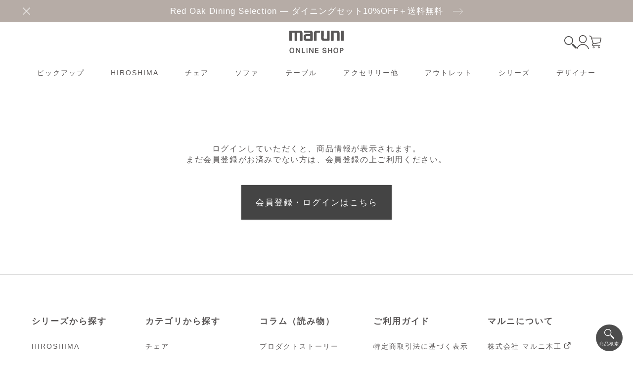

--- FILE ---
content_type: text/html;charset=UTF-8
request_url: https://webshop.maruni.com/c/limited-sale/NB185-2E06360000
body_size: 25815
content:
<!DOCTYPE html>
<html lang="ja"><head>
  <meta charset="UTF-8">
  
  <title>T&amp;OT1チェア（スタッキング） アッシュ（NL-0） シルバー NB185 | 【公式】マルニ木工オンラインショップ | maruni</title>
  <meta name="viewport" content="width=device-width">


    <meta name="description" content="「マルニ木工」オンラインショップのT&amp;OT1チェア（スタッキング） アッシュ（NL-0） シルバー NB185 ページです。100年経っても「世界の定番」 として認められる木工家具造りを目指し、発信しています。">
    <meta name="keywords" content="T&amp;OT1チェア（スタッキング） アッシュ（NL-0） シルバー NB185,members SALE,maruni ONLINE SHOP,マルニ木工,マルニ,木工,家具,椅子,テーブル,MARUNI COLLECTION,Lightwood,Roundish,Hiroshima,nextmaruni,深澤直人,ジャスパー・モリソン,Jasper Morrison,Traditonal Series">
  
  <link rel="stylesheet" href="https://maruni.itembox.design/system/fs_style.css?t=20251118042557">
  <link rel="stylesheet" href="https://maruni.itembox.design/generate/theme6/fs_theme.css?t=20260109172039">
  <link rel="stylesheet" href="https://maruni.itembox.design/generate/theme6/fs_original.css?t=20260109172039">
  
  <link rel="canonical" href="https://webshop.maruni.com/c/limited-sale/NB185-2E06360000">
  
  
  
  
  <script>
    window._FS=window._FS||{};_FS.val={"tiktok":{"enabled":false,"pixelCode":null},"recaptcha":{"enabled":false,"siteKey":null},"clientInfo":{"memberId":"guest","fullName":"ゲスト","lastName":"","firstName":"ゲスト","nickName":"ゲスト","stageId":"","stageName":"","subscribedToNewsletter":"false","loggedIn":"false","totalPoints":"","activePoints":"","pendingPoints":"","purchasePointExpiration":"","specialPointExpiration":"","specialPoints":"","pointRate":"","companyName":"","membershipCardNo":"","wishlist":"","prefecture":""},"enhancedEC":{"ga4Dimensions":{"userScope":{"login":"{@ member.logged_in @}","stage":"{@ member.stage_order @}"}},"amazonCheckoutName":"Amazon Pay","measurementId":"G-34N0113B84","dimensions":{"dimension1":{"key":"log","value":"{@ member.logged_in @}"},"dimension2":{"key":"mem","value":"{@ member.stage_order @}"}}},"shopKey":"maruni","device":"PC","productType":"1","cart":{"stayOnPage":false}};
  </script>
  
  <script src="/shop/js/webstore-nr.js?t=20251118042557"></script>
  <script src="/shop/js/webstore-vg.js?t=20251118042557"></script>
  
    <script src="//r2.future-shop.jp/fs.maruni/pc/recommend.js"></script>
  
  
  
  
    <meta property="og:title" content="T&amp;OT1チェア（スタッキング） アッシュ（NL-0） シルバー NB185 | 【公式】マルニ木工オンラインショップ | maruni">
    <meta property="og:type" content="og:product">
    <meta property="og:url" content="https://webshop.maruni.com/c/limited-sale/NB185-2E06360000">
    <meta property="og:image" content="https://maruni.itembox.design/product/150/000000015059/000000015059-01-l.jpg?t&#x3D;20260119150843">
    <meta property="og:site_name" content="maruni ONLINE SHOP">
    <meta property="og:description" content="「マルニ木工」オンラインショップのT&amp;OT1チェア（スタッキング） アッシュ（NL-0） シルバー NB185 ページです。100年経っても「世界の定番」 として認められる木工家具造りを目指し、発信しています。">
    <meta property="product:price:amount" content="73700">
    <meta property="product:price:currency" content="JPY">
    <meta property="product:product_link" content="https://webshop.maruni.com/c/limited-sale/NB185-2E06360000">
  
  
  
  
  
    <script type="text/javascript" >
      document.addEventListener('DOMContentLoaded', function() {
        _FS.CMATag('{"fs_member_id":"{@ member.id @}","fs_page_kind":"product","fs_product_url":"NB185-2E06360000"}')
      })
    </script>
  
  
  <meta name="twitter:card" content="summary_large_image">
<meta name="format-detection" content="telephone=no">
<link rel="icon" href="https://webshop.maruni.com/wp-content/themes/maruni/img/favicon.ico">
<link rel="apple-touch-icon" href="https://webshop.maruni.com/wp-content/themes/maruni/img/apple-touch-icon.png" sizes="180x180">
<link rel="icon" type="image/png" href="https://webshop.maruni.com/wp-content/themes/maruni/img/android-touch-icon.png" sizes="192x192">
<!-- googleフォント読み込み -->
<link rel="preconnect" href="https://fonts.googleapis.com">
<link rel="preconnect" href="https://fonts.gstatic.com" crossorigin>
<link href="https://fonts.googleapis.com/css2?family=Montserrat:wght@300;500;600&display=swap" rel="subresource">
<!-- adobeフォント読み込み -->
<link rel="stylesheet" href="https://use.typekit.net/chh3pov.css">
<!-- css読み込み -->
<link rel="stylesheet" href="https://webshop.maruni.com/wp-content/themes/maruni/css/vendor/swiper.min.css">
<link rel="stylesheet" href="https://webshop.maruni.com/wp-content/themes/maruni/css/vendor/animate.css">
<link rel="stylesheet" href="https://webshop.maruni.com/wp-content/themes/maruni/fontawesome/css/all.min.css?20251110">
<link rel="stylesheet" href="https://webshop.maruni.com/wp-content/themes/maruni/css/styles.css?20260119">

<script src="https://webshop.maruni.com/wp-content/themes/maruni/js/vendor/jquery-3.5.1.min.js"></script>

<!-- Begin Mieruca Embed Code -->
<script id="mierucajs">
window.__fid = window.__fid || [];__fid.push([529239609]);
(function() {
function mieruca(){if(typeof window.__fjsld != "undefined") return; window.__fjsld = 1; var fjs = document.createElement('script'); fjs.type = 'text/javascript'; fjs.async = true; fjs.id = "fjssync"; var timestamp = new Date;fjs.src = ('https:' == document.location.protocol ? 'https' : 'http') + '://hm.mieru-ca.com/service/js/mieruca-hm.js?v='+ timestamp.getTime(); var x = document.getElementsByTagName('script')[0]; x.parentNode.insertBefore(fjs, x); };
setTimeout(mieruca, 500); document.readyState != "complete" ? (window.attachEvent ? window.attachEvent("onload", mieruca) : window.addEventListener("load", mieruca, false)) : mieruca();
})();
</script>
<!-- End Mieruca Embed Code --> 
<!-- Facebook Pixel Code -->
<script>
  !function(f,b,e,v,n,t,s)
  {if(f.fbq)return;n=f.fbq=function(){n.callMethod?
  n.callMethod.apply(n,arguments):n.queue.push(arguments)};
  if(!f._fbq)f._fbq=n;n.push=n;n.loaded=!0;n.version='2.0';
  n.queue=[];t=b.createElement(e);t.async=!0;
  t.src=v;s=b.getElementsByTagName(e)[0];
  s.parentNode.insertBefore(t,s)}(window, document,'script',
  'https://connect.facebook.net/en_US/fbevents.js');
  fbq('init', '2295077680740525'); 
  fbq('track', 'PageView');

  fbq('track', 'ViewContent', {
    value: 73700,
    currency: 'JPY',
    content_ids: 'T&OT1チェア（スタッキング） アッシュ（NL-0） シルバー NB185',
    content_type: 'product',
  });
</script>
<noscript><img height="1" width="1" style="display:none"
  src="https://www.facebook.com/tr?id=2295077680740525&amp;ev=PageView&amp;noscript=1"
/></noscript>
<!-- End Facebook Pixel Code -->
<script async src="https://www.googletagmanager.com/gtag/js?id=G-34N0113B84"></script>

<script><!--
_FS.setTrackingTag('%3Cscript+type%3D%22text%2Fjavascript%22%3E%0A++++%28function%28c%2Cl%2Ca%2Cr%2Ci%2Ct%2Cy%29%7B%0A++++++++c%5Ba%5D%3Dc%5Ba%5D%7C%7Cfunction%28%29%7B%28c%5Ba%5D.q%3Dc%5Ba%5D.q%7C%7C%5B%5D%29.push%28arguments%29%7D%3B%0A++++++++t%3Dl.createElement%28r%29%3Bt.async%3D1%3Bt.src%3D%22https%3A%2F%2Fwww.clarity.ms%2Ftag%2F%22%2Bi%3B%0A++++++++y%3Dl.getElementsByTagName%28r%29%5B0%5D%3By.parentNode.insertBefore%28t%2Cy%29%3B%0A++++%7D%29%28window%2C+document%2C+%22clarity%22%2C+%22script%22%2C+%22r0a02aj2sl%22%29%3B%0A%3C%2Fscript%3E');
--></script>
</head>
<body class="fs-body-product fs-body-product-NB185-2E06360000" id="fs_ProductDetails">

<div class="fs-l-page">
<div class="wrapper"><header class="hr" id="js-header">
<div class="header__contents">
  <div class="gmenu" id="js-gmenu">
    <div class="gmenu__wrap">
      <!-- メガメニュー画像エリア -->
      <div class="gmenu__img" id="js-gmenuImg"><img src="https://webshop.maruni.com/wp-content/themes/maruni/img/common/gmenu_cover04.jpg" alt="メニューイメージ画像" width="600" height="840" loading="lazy">
        <span class="gmenu__label" id="js-gmenuLabel">メニュー</span>
      </div><!-- /.gmenu__img -->
      <div class="gmenu__contents">
        <!-- メニュー項目 -->
        <!-- TODO: data-menu→下層メニューのgSubのクラス名 data-imgurl→ホバー時に表示したい画像のURL data-label→ホバー時に表示したいテキスト -->
        <div class="gmenu__above">
          <div class="gmenu__group is-menuLeft">
            <ul class="gmenu__list">
              <li class="gmenu__item gmenu__item--ct js-gmenu" data-imgurl="https://webshop.maruni.com/wp-content/themes/maruni/img/common/gmenu_cover04.jpg" data-label="カテゴリ">
                <span class="js-accordion gmenu__link">カテゴリ</span>
              </li><!-- /.gmenu__item -->
              <li class="gmenu__item gmenu__item--tp js-gmenu" data-menu="m-Pickup" data-imgurl="https://webshop.maruni.com/wp-content/themes/maruni/img/common/gmenu_cover04.jpg" data-label="ピックアップ">
                <div class="accordion"></div>
                <span class="js-accordion gmenu__link">ピックアップ</span>
                <!-- シリーズのサブメニュー TODO: 親クラスのdata-menuの値をgSubのクラス名に設定 -->
                <div class="gSub gSub--sp-pl-0 m-Pickup">                  
                 <div class="global-nav__submenu-layout">
  <div class="global-nav__submenu-detail">
    <div class="global-nav__submenu-block">
      <div class="global-nav__submenu-group">
        <div class="global-nav__submenu-pickup-list">
          <div class="global-nav__submenu-pickup-item">
            <a href="https://webshop.maruni.com/c/limited-item/HIROSHIMA-natural/">
              <span class="global-nav__submenu-pickup-figure">
                <img src="https://webshop.maruni.com/wp-content/themes/maruni/img/common/pickup/hiroshima-natural.jpg" alt="HIROSHIMA natural" loading="lazy">
              </span><!-- /global-nav__submenu-pickup-figure -->
              <span class="global-nav__submenu-pickup-head"><b>【数量限定】</b><br>HIROSHIMA natural</span><!-- /global-nav__submenu-pickup-head -->
            </a>
          </div><!-- /global-nav__submenu-pickup-item -->
          <div class="global-nav__submenu-pickup-item">
            <a href="https://webshop.maruni.com/bestseller/">
              <span class="global-nav__submenu-pickup-figure">
                <img src="https://webshop.maruni.com/wp-content/themes/maruni/img/common/pickup/bestseller.jpg" alt="ベストセラー" loading="lazy">
              </span><!-- /global-nav__submenu-pickup-figure -->
              <span class="global-nav__submenu-pickup-head">ベストセラー</span><!-- /global-nav__submenu-pickup-head -->
            </a>
          </div><!-- /global-nav__submenu-pickup-item -->
          <div class="global-nav__submenu-pickup-item">
            <a href="https://webshop.maruni.com/column/recommend-diningset/">
              <span class="global-nav__submenu-pickup-figure">
                <img src="https://webshop.maruni.com/wp-content/themes/maruni/img/common/pickup/dining.jpg" alt="ダイニングセット" loading="lazy">
              </span><!-- /global-nav__submenu-pickup-figure -->
              <span class="global-nav__submenu-pickup-head">ダイニングセット</span><!-- /global-nav__submenu-pickup-head -->
            </a>
          </div><!-- /global-nav__submenu-pickup-item -->
          <div class="global-nav__submenu-pickup-item">
            <a href="https://webshop.maruni.com/column/recommend-livingset/">
              <span class="global-nav__submenu-pickup-figure">
                <img src="https://webshop.maruni.com/wp-content/themes/maruni/img/common/pickup/living.jpg" alt="リビングセット" loading="lazy">
              </span><!-- /global-nav__submenu-pickup-figure -->
              <span class="global-nav__submenu-pickup-head">リビングセット</span><!-- /global-nav__submenu-pickup-head -->
            </a>
          </div><!-- /global-nav__submenu-pickup-item -->
          <div class="global-nav__submenu-pickup-item">
            <a href="https://webshop.maruni.com/topics/furusato-2023-12/">
              <span class="global-nav__submenu-pickup-figure">
                <img src="https://webshop.maruni.com/wp-content/themes/maruni/img/common/pickup/furusato.jpg" alt="ふるさと納税返礼品" loading="lazy">
              </span><!-- /global-nav__submenu-pickup-figure -->
              <span class="global-nav__submenu-pickup-head">ふるさと納税返礼品</span><!-- /global-nav__submenu-pickup-head -->
            </a>
          </div><!-- /global-nav__submenu-pickup-item -->
        </div><!-- /global-nav__submenu-pickup-list -->
      </div><!-- /global-nav__submenu-group -->
    </div><!-- /global-nav__submenu-block -->
    <div class="global-nav__submenu-block global-nav__submenu-block--mt">
      <div class="global-nav__submenu-group">
        <p class="global-nav__submenu-head">特集</p>
        <div class="global-nav__submenu-feature-list">
          <div class="global-nav__submenu-feature-item">
            <a href="https://webshop.maruni.com/photos/">
              <span class="global-nav__submenu-feature-figure">
                <img src="https://webshop.maruni.com/wp-content/themes/maruni/img/common/pickup/feature-1.jpg" alt="maruniと暮らす" loading="lazy">
              </span><!-- /global-nav__submenu-feature-figure -->
              <span class="global-nav__submenu-feature-head">#maruniと暮らす ユーザーフォト<br>あなたらしい家具選びのヒントに</span><!-- /global-nav__submenu-feature-head -->
            </a>
          </div><!-- /global-nav__submenu-feature-item -->
          <div class="global-nav__submenu-feature-item">
            <a href="https://webshop.maruni.com/column/service-configurator/">
              <span class="global-nav__submenu-feature-figure">
                <img src="https://webshop.maruni.com/wp-content/themes/maruni/img/common/pickup/feature-2.jpg" alt="3Dシミュレーターでお気に入りの椅子とソファを見つけよう" loading="lazy">
              </span><!-- /global-nav__submenu-feature-figure -->
              <span class="global-nav__submenu-feature-head">3Dシミュレーターでお気に入りの椅子とソファを見つけよう</span><!-- /global-nav__submenu-feature-head -->
            </a>
          </div><!-- /global-nav__submenu-feature-item -->
          <div class="global-nav__submenu-feature-item">
            <a href="https://webshop.maruni.com/column/maruni-x-restaurants/">
              <span class="global-nav__submenu-feature-figure">
                <img src="https://webshop.maruni.com/wp-content/themes/maruni/img/common/pickup/feature-3.jpg" alt="maruni × Dining マルニ木工の家具を楽しめるおいしいお店" loading="lazy">
              </span><!-- /global-nav__submenu-feature-figure -->
              <span class="global-nav__submenu-feature-head">maruni × Dining マルニ木工の家具を楽しめるおいしいお店</span><!-- /global-nav__submenu-feature-head -->
            </a>
          </div><!-- /global-nav__submenu-feature-item -->
        </div><!-- /global-nav__submenu-feature-list -->
      </div><!-- /global-nav__submenu-group -->
    </div><!-- /global-nav__submenu-block -->
  </div><!-- /global-nav__submenu-detail -->
</div><!-- /global-nav__submenu-layout -->
                </div>
              </li><!-- /.gmenu__item -->
              <li class="gmenu__item gmenu__item--tp js-gmenu" data-menu="m-Hiroshima" data-imgurl="https://webshop.maruni.com/wp-content/themes/maruni/img/common/gmenu_cover04.jpg" data-label="HIROSHIMA">
                <div class="accordion"></div>
                 <a href="https://webshop.maruni.com/c/series/hiroshima" class="js-accordion gmenu__link">HIROSHIMA</a>
                <!-- シリーズのサブメニュー TODO: 親クラスのdata-menuの値をgSubのクラス名に設定 -->
                <ul class="gSub m-Hiroshima">
                  <li class="gSub__item"><a href="https://webshop.maruni.com/c/limited-item/HIROSHIMA-natural/"><b>【数量限定】</b>HIROSHIMA natural</a></li><!-- /.gSub__item -->
                  <li class="gSub__item"><a href="https://webshop.maruni.com/p/search?keyword=&tag=%E3%83%81%E3%82%A7%E3%82%A2&tag=%E3%82%A2%E3%83%BC%E3%83%A0%E7%84%A1%E3%81%97&tag=HIROSHIMA&tag=%E8%A1%A8%E7%A4%BA&tag=%E9%80%9A%E5%B8%B8%E5%95%86%E5%93%81">アームレスチェア</a></li><!-- /.gSub__item -->
                  <li class="gSub__item"><a href="https://webshop.maruni.com/p/search?keyword=&tag=%E3%83%81%E3%82%A7%E3%82%A2&tag=%E3%82%A2%E3%83%BC%E3%83%A0%E4%BB%98%E3%81%8D&tag=HIROSHIMA&tag=%E8%A1%A8%E7%A4%BA&tag=%E9%80%9A%E5%B8%B8%E5%95%86%E5%93%81">アームチェア</a></li><!-- /.gSub__item -->
                  <li class="gSub__item"><a href="https://webshop.maruni.com/p/search?keyword=&tag=%E3%83%A9%E3%82%A6%E3%83%B3%E3%82%B8%E3%83%81%E3%82%A7%E3%82%A2%E3%83%BB%E3%82%AA%E3%83%83%E3%83%88%E3%83%9E%E3%83%B3&tag=HIROSHIMA&tag=%E8%A1%A8%E7%A4%BA&tag=%E9%80%9A%E5%B8%B8%E5%95%86%E5%93%81">ラウンジチェア・オットマン</a></li><!-- /.gSub__item -->
                  <li class="gSub__item"><a href="https://webshop.maruni.com/p/search?keyword=&tag=%E3%82%B9%E3%83%84%E3%83%BC%E3%83%AB&tag=HIROSHIMA&tag=%E8%A1%A8%E7%A4%BA&tag=%E9%80%9A%E5%B8%B8%E5%95%86%E5%93%81">スツール</a></li><!-- /.gSub__item -->
                  <li class="gSub__item"><a href="https://webshop.maruni.com/p/search?keyword=%E3%82%BD%E3%83%95%E3%82%A1&tag=HIROSHIMA&tag=%E8%A1%A8%E7%A4%BA&tag=%E9%80%9A%E5%B8%B8%E5%95%86%E5%93%81">ソファ</a></li><!-- /.gSub__item -->
                  <li class="gSub__item"><a href="https://webshop.maruni.com/p/search?keyword=&tag=%E3%83%86%E3%83%BC%E3%83%96%E3%83%AB&tag=HIROSHIMA&tag=%E8%A1%A8%E7%A4%BA&tag=%E9%80%9A%E5%B8%B8%E5%95%86%E5%93%81">テーブル</a></li><!-- /.gSub__item -->
                </ul>
              </li><!-- /.gmenu__item -->
              <li class="gmenu__item gmenu__item--tp js-gmenu" data-menu="m-Chair" data-imgurl="https://webshop.maruni.com/wp-content/themes/maruni/img/common/gmenu_cover04.jpg" data-label="チェア">
                <div class="accordion"></div>
                 <a href="https://webshop.maruni.com/p/search?keyword=&tag=%E3%83%81%E3%82%A7%E3%82%A2&tag=%E8%A1%A8%E7%A4%BA&tag=%E9%80%9A%E5%B8%B8%E5%95%86%E5%93%81" class="js-accordion gmenu__link">チェア</a>
                <!-- シリーズのサブメニュー TODO: 親クラスのdata-menuの値をgSubのクラス名に設定 -->
                <ul class="gSub m-Chair">
                  <li class="gSub__item"><a href="https://webshop.maruni.com/c/category/armlesschair">アームレスチェア</a></li>
                  <li class="gSub__item"><a href="https://webshop.maruni.com/c/category/armchair">アームチェア</a></li>
                  <li class="gSub__item"><a href="https://webshop.maruni.com/c/category/loungechair">ラウンジチェア・オットマン</a></li>
                  <li class="gSub__item"><a href="https://webshop.maruni.com/p/search?keyword=&tag=%E3%83%AF%E3%83%BC%E3%82%AF%E3%83%81%E3%82%A7%E3%82%A2&tag=%E8%A1%A8%E7%A4%BA&tag=%E9%80%9A%E5%B8%B8%E5%95%86%E5%93%81">ワークチェア</a></li>
                  <li class="gSub__item"><a href="https://webshop.maruni.com/c/category/stool">スツール</a></li>
                  <li class="gSub__item"><a href="https://webshop.maruni.com/c/category/bench">ベンチ</a></li>
                </ul>
              </li><!-- /.gmenu__item -->
              <li class="gmenu__item gmenu__item--tp js-gmenu" data-menu="m-Sofa" data-imgurl="https://webshop.maruni.com/wp-content/themes/maruni/img/common/gmenu_cover04.jpg" data-label="ソファ">
                <div class="accordion"></div>
                 <a href="https://webshop.maruni.com/c/category/sofa" class="js-accordion gmenu__link">ソファ</a>
                <!-- シリーズのサブメニュー TODO: 親クラスのdata-menuの値をgSubのクラス名に設定 -->
                <ul class="gSub m-Sofa">
                  <li class="gSub__item"><a href="https://webshop.maruni.com/p/search?keyword=&tag=%E3%82%BD%E3%83%95%E3%82%A1%E3%83%BB%E3%82%AA%E3%83%83%E3%83%88%E3%83%9E%E3%83%B3&tag=1%E4%BA%BA%E7%94%A8&tag=%E8%A1%A8%E7%A4%BA&tag=%E9%80%9A%E5%B8%B8%E5%95%86%E5%93%81">ワンシーター</a></li>
                  <li class="gSub__item"><a href="https://webshop.maruni.com/p/search?&tag=%E3%82%BD%E3%83%95%E3%82%A1%E3%83%BB%E3%82%AA%E3%83%83%E3%83%88%E3%83%9E%E3%83%B3&tag=2%E4%BA%BA%E7%94%A8&tag=%E8%A1%A8%E7%A4%BA&tag=%E9%80%9A%E5%B8%B8%E5%95%86%E5%93%81">ツーシーター</a></li>
                  <li class="gSub__item"><a href="https://webshop.maruni.com/p/search?keyword=&tag=%E3%82%BD%E3%83%95%E3%82%A1%E3%83%BB%E3%82%AA%E3%83%83%E3%83%88%E3%83%9E%E3%83%B3&tag=3%E4%BA%BA%E7%94%A8&tag=%E8%A1%A8%E7%A4%BA&tag=%E9%80%9A%E5%B8%B8%E5%95%86%E5%93%81">スリーシーター</a></li>
                  <li class="gSub__item"><a href="https://webshop.maruni.com/p/search?keyword=%E3%82%BD%E3%83%95%E3%82%A1&tag=HIROSHIMA&tag=%E8%A1%A8%E7%A4%BA&tag=%E9%80%9A%E5%B8%B8%E5%95%86%E5%93%81">システムソファ</a></li>
                </ul>
              </li><!-- /.gmenu__item -->
              <li class="gmenu__item gmenu__item--tp js-gmenu" data-menu="m-Table" data-imgurl="https://webshop.maruni.com/wp-content/themes/maruni/img/common/gmenu_cover04.jpg" data-label="テーブル">
                <div class="accordion"></div>
                 <a href="https://webshop.maruni.com/c/category/table" class="js-accordion gmenu__link">テーブル</a>
                <!-- シリーズのサブメニュー TODO: 親クラスのdata-menuの値をgSubのクラス名に設定 -->
                <ul class="gSub m-Sofa">
                  <li class="gSub__item"><a href="https://webshop.maruni.com/p/search?keyword=&tag=%E3%83%86%E3%83%BC%E3%83%96%E3%83%AB&tag=%E3%83%80%E3%82%A4%E3%83%8B%E3%83%B3%E3%82%B0%E3%83%86%E3%83%BC%E3%83%96%E3%83%AB&tag=%E8%A1%A8%E7%A4%BA&tag=%E9%80%9A%E5%B8%B8%E5%95%86%E5%93%81">ダイニングテーブル</a></li>
                  <li class="gSub__item"><a href="https://webshop.maruni.com/p/search?keyword=&tag=%E3%83%86%E3%83%BC%E3%83%96%E3%83%AB&tag=%E3%82%B5%E3%82%A4%E3%83%89%E3%83%86%E3%83%BC%E3%83%96%E3%83%AB%E3%83%BB%E3%82%B3%E3%83%BC%E3%83%92%E3%83%BC%E3%83%86%E3%83%BC%E3%83%96%E3%83%AB&tag=%E8%A1%A8%E7%A4%BA&tag=%E9%80%9A%E5%B8%B8%E5%95%86%E5%93%81">リビングテーブル</a></li>
                  <li class="gSub__item"><a href="https://webshop.maruni.com/p/search?keyword=&tag=%E3%83%86%E3%83%BC%E3%83%96%E3%83%AB&tag=%E3%83%87%E3%82%B9%E3%82%AF&tag=%E8%A1%A8%E7%A4%BA&tag=%E9%80%9A%E5%B8%B8%E5%95%86%E5%93%81">デスク</a></li>
                </ul>
              </li><!-- /.gmenu__item -->
              <li class="gmenu__item gmenu__item--tp js-gmenu" data-imgurl="https://webshop.maruni.com/wp-content/themes/maruni/img/common/gmenu_cover04.jpg" data-label="アクセサリー他">
                <a href="https://webshop.maruni.com/c/category/object" class="gmenu__link">アクセサリー他</a>
              </li><!-- /.gmenu__item -->

              <li class="gmenu__item gmenu__item--tp gmenu__item--br js-gmenu" data-imgurl="https://webshop.maruni.com/wp-content/themes/maruni/img/common/gmenu_cover04.jpg" data-label="アウトレット">
                <a href="https://webshop.maruni.com/c/outlet" class="gmenu__link">アウトレット</a>
              </li><!-- /.gmenu__item -->
              <li class="gmenu__item js-gmenu gmenu__item--mt" data-menu="m-Series" data-imgurl="https://webshop.maruni.com/wp-content/themes/maruni/img/common/gmenu_cover04.jpg" data-label="シリーズ">
                <div class="accordion"></div>
                <a href="https://webshop.maruni.com/c/series/hiroshima" class="js-accordion gmenu__link gmenu__link--lg">シリーズ</a>
                <!-- シリーズのサブメニュー TODO: 親クラスのdata-menuの値をgSubのクラス名に設定 -->
                <ul class="gSub m-Series">
                  <li class="gSub__item"><a href="https://webshop.maruni.com/c/series/hiroshima">HIROSHIMA</a></li><!-- /.gSub__item -->
                  <li class="gSub__item"><a href="https://webshop.maruni.com/c/series/roundish">Roundish</a></li><!-- /.gSub__item -->
                  <li class="gSub__item"><a href="https://webshop.maruni.com/c/series/tako">Tako</a></li><!-- /.gSub__item -->
                  <li class="gSub__item"><a href="https://webshop.maruni.com/c/series/meguro">MEGURO</a></li><!-- /.gSub__item -->
                  <li class="gSub__item"><a href="https://webshop.maruni.com/c/series/lightwood">Lightwood</a></li><!-- /.gSub__item -->
                  <li class="gSub__item"><a href="https://webshop.maruni.com/c/series/t-o">T&O</a></li><!-- /.gSub__item -->
                  <li class="gSub__item"><a href="https://webshop.maruni.com/c/series/fugu">Fugu</a></li><!-- /.gSub__item -->
                  <li class="gSub__item"><a href="https://webshop.maruni.com/c/series/en">EN</a></li><!-- /.gSub__item -->
                  <li class="gSub__item"><a href="https://webshop.maruni.com/c/series/shoto">SHOTO</a></li><!-- /.gSub__item -->
                  <li class="gSub__item"><a href="https://webshop.maruni.com/c/series/club">Club</a></li><!-- /.gSub__item -->
                  <li class="gSub__item"><a href="https://webshop.maruni.com/c/series/bruno">Bruno</a></li><!-- /.gSub__item -->
                  <li class="gSub__item"><a href="https://webshop.maruni.com/c/series/asianbench">ASIAN BENCH</a></li><!-- /.gSub__item -->
                  <li class="gSub__item"><a href="https://webshop.maruni.com/c/series/botan">Botan</a></li><!-- /.gSub__item -->
                  <li class="gSub__item"><a href="https://webshop.maruni.com/c/series/malta">MALTA</a></li><!-- /.gSub__item -->
                  <li class="gSub__item"><a href="https://webshop.maruni.com/c/series/st">ST</a></li><!-- /.gSub__item -->
                  <li class="gSub__item"><a href="https://webshop.maruni.com/c/series/nextmaruni">nextmaruni</a></li><!-- /.gSub__item -->
                  <li class="gSub__item"><a href="https://webshop.maruni.com/c/series/shoe-horn">shoe-horn</a></li><!-- /.gSub__item -->
                </ul>
              </li><!-- /.gmenu__item -->
              <li class="gmenu__item js-gmenu" data-menu="m-Designer" data-imgurl="https://webshop.maruni.com/wp-content/themes/maruni/img/common/gmenu_cover04.jpg" data-label="デザイナー">
                <div class="accordion"></div>
                <a href="https://webshop.maruni.com/c/designer/naoto-fukasawa" class="js-accordion gmenu__link gmenu__link--lg">デザイナー</a>
                <!-- デザイナーのサブメニュー TODO: 親クラスのdata-menuの値をgSubのクラス名に設定-->
                <ul class="gSub m-Designer">
                  <li class="gSub__item"><a href="https://webshop.maruni.com/c/designer/naoto-fukasawa">深澤直人</a></li><!-- /.gSub__item -->
                  <li class="gSub__item"><a href="https://webshop.maruni.com/c/designer/jasper-morrison">ジャスパー・モリソン</a></li><!-- /.gSub__item -->
                  <li class="gSub__item"><a href="https://webshop.maruni.com/c/designer/Cecilie-Manz">セシリエ・マンツ</a></li><!-- /.gSub__item -->
                  <li class="gSub__item"><a href="https://webshop.maruni.com/c/designer/sanaa">妹島和世+西沢立衛/ SANAA</a></li><!-- /.gSub__item -->
                  <li class="gSub__item"><a href="https://webshop.maruni.com/c/designer/nendo">nendo / 佐藤オオキ</a></li><!-- /.gSub__item -->
                  <li class="gSub__item"><a href="https://webshop.maruni.com/c/designer/minagawa-akira">minä perhonen / 皆川 明</a></li><!-- /.gSub__item -->
                </ul><!-- /.gSub -->
              </li><!-- /.gmenu__item -->
              <li class="gmenu__item js-gmenu" data-menu="m-Set" data-imgurl="https://webshop.maruni.com/wp-content/themes/maruni/img/common/gmenu_cover04.jpg" data-label="セット">
                <div class="accordion"></div>
                <a href="https://webshop.maruni.com/column/recommend-diningset-for4/" class="js-accordion gmenu__link gmenu__link--lg">セット</a>
                <!-- セットのサブメニュー TODO: 親クラスのdata-menuの値をgSubのクラス名に設定-->
                <ul class="gSub m-Set">
                  <li class="gSub__item"><a href="https://webshop.maruni.com/column/recommend-diningset-for2/">ダイニングセット（2人用）</a></li><!-- /.gSub__item -->
                  <li class="gSub__item"><a href="https://webshop.maruni.com/column/recommend-diningset-for4/">ダイニングセット（4人用）</a></li><!-- /.gSub__item -->
                  <li class="gSub__item"><a href="https://webshop.maruni.com/column/recommend-diningset-for6/">ダイニングセット（6人用～）</a></li><!-- /.gSub__item -->
                  <li class="gSub__item"><a href="https://webshop.maruni.com/column/recommend-livingset-for1/">リビングセット（1人用）</a></li><!-- /.gSub__item -->
                  <li class="gSub__item"><a href="https://webshop.maruni.com/column/recommend-livingset-for2/">リビングセット（2人用）</a></li><!-- /.gSub__item -->
                  <li class="gSub__item"><a href="https://webshop.maruni.com/column/recommend-livingset-for3/">リビングセット（3人用）</a></li><!-- /.gSub__item -->
                  <li class="gSub__item"><a href="https://webshop.maruni.com/column/recommend-livingset-for4/">リビングセット（4人用〜）</a></li><!-- /.gSub__item -->
                </ul><!-- /.gSub -->
              </li><!-- /.gmenu__item -->
              <li class="gmenu__item js-gmenu" data-menu="m-Product" data-imgurl="https://webshop.maruni.com/wp-content/themes/maruni/img/common/gmenu_cover04.jpg" data-label="製品について">
                <div class="accordion"></div>
                <a href="https://webshop.maruni.com/product/quality-maintenance" class="js-accordion gmenu__link gmenu__link--lg">製品について</a>
                <!-- 製品のサブメニュー TODO: 親クラスのdata-menuの値をgSubのクラス名に設定 -->
                <ul class="gSub m-Product">
                  <li class="gSub__item"><a href="https://webshop.maruni.com/product/quality-maintenance">家具のお手入れについて</a></li><!-- /.gSub__item -->
                  <li class="gSub__item"><a href="https://webshop.maruni.com/product/material">主材と張地</a></li><!-- /.gSub__item -->
                  <li class="gSub__item"><a href="https://www.maruni.com/jp/projects" target="_blank">納入事例<i class="fas fa-external-link-alt" style="margin-left: .5em;"></i></a></li><!-- /.gSub__item -->
                </ul><!-- /.gSub -->
              </li><!-- /.gmenu__item -->
              <li class="gmenu__item js-gmenu" data-menu="m-Business" data-imgurl="https://webshop.maruni.com/wp-content/themes/maruni/img/common/gmenu_cover04.jpg" data-label="運営について">
                <div class="accordion"></div>
                <a href="https://webshop.maruni.com/about/maruni" class="js-accordion gmenu__link gmenu__link--lg">運営について</a>
                <!-- 運営のサブメニュー TODO: 親クラスのdata-menuの値をgSubのクラス名に設定 -->
                <ul class="gSub m-Business">
                  <li class="gSub__item"><a href="https://webshop.maruni.com/about/maruni">マル二木工について</a></li><!-- /.gSub__item -->
                  <li class="gSub__item"><a href="https://webshop.maruni.com/about/transaction-info">特商法について</a></li><!-- /.gSub__item -->
                  <li class="gSub__item"><a href="https://webshop.maruni.com/about/shopping-info">ヘルプ/ガイド</a></li><!-- /.gSub__item -->
                  <li class="gSub__item"><a href="https://webshop.maruni.com/about/outlet-info">アウトレットについて</a></li><!-- /.gSub__item -->
                  <li class="gSub__item"><a href="https://webshop.maruni.com/about/shop-factory">ショップ/工場のご案内</a></li><!-- /.gSub__item -->
                  <li class="gSub__item"><a href="https://webshop.maruni.com/p/newsletter/subscribe">メールマガジン登録</a></li><!-- /.gSub__item -->
                  <li class="gSub__item"><a href="https://webshop.maruni.com/about/privacy-policy">プライバシーポリシー</a></li><!-- /.gSub__item -->
                  <li class="gSub__item"><a href="https://webshop.maruni.com/about/terms">このサイトについて</a></li>
                </ul><!-- /.gSub -->
              </li><!-- /.gmenu__item -->
              <li class="gmenu__item js-gmenu" data-menu="m-Column" data-imgurl="https://webshop.maruni.com/wp-content/themes/maruni/img/common/gmenu_cover04.jpg" data-label="コラム">
                <div class="accordion"></div>
                <a href="https://webshop.maruni.com/column" class="js-accordion gmenu__link gmenu__link--lg">コラム</a>
                <ul class="gSub m-Column">
                  <li class="gSub__item"><a href="https://webshop.maruni.com/column">すべて</a></li><!-- /.gSub__item -->
                  <li class="gSub__item"><a href="https://webshop.maruni.com/column/?category=product">プロダクトストーリー</a></li><!-- /.gSub__item -->
                  <li class="gSub__item"><a href="https://webshop.maruni.com/column/?category=conversation">対談</a></li><!-- /.gSub__item -->
                  <li class="gSub__item"><a href="https://webshop.maruni.com/column/?category=report">maruniのある場所</a></li><!-- /.gSub__item -->
                  <li class="gSub__item"><a href="https://webshop.maruni.com/column/?category=quality">もっと知りたい家具のこと</a></li><!-- /.gSub__item -->
                  <li class="gSub__item"><a href="https://webshop.maruni.com/column/?category=selection">家具選びのヒント</a></li><!-- /.gSub__item -->
                </ul><!-- /.gSub -->
              </li><!-- /.gmenu__item -->
              <li class="gmenu__item js-gmenu" data-menu="m-Topics" data-imgurl="https://webshop.maruni.com/wp-content/themes/maruni/img/common/gmenu_cover04.jpg" data-label="トピックス">
                <div class="accordion"></div>
                <a href="https://webshop.maruni.com/topics" class="js-accordion gmenu__link gmenu__link--lg">トピックス</a>
                <ul class="gSub m-Topics">
                  <li class="gSub__item"><a href="https://webshop.maruni.com/topics">すべて</a></li><!-- /.gSub__item -->
                  <li class="gSub__item"><a href="https://webshop.maruni.com/topics/?category=campaign">キャンペーン</a></li><!-- /.gSub__item -->
                  <li class="gSub__item"><a href="https://webshop.maruni.com/topics/?category=media">メディア掲載・受賞</a></li><!-- /.gSub__item -->
                </ul><!-- /.gSub -->
              </li><!-- /.gmenu__item -->
              <li class="gmenu__item js-gmenu" data-imgurl="https://webshop.maruni.com/wp-content/themes/maruni/img/common/gmenu_cover04.jpg" data-label="お問い合わせ">
                <a href="https://webshop.maruni.com/contact" class="gmenu__link gmenu__link--lg">お問い合わせ</a>
              </li><!-- /.gmenu__item -->
            </ul><!-- /.gmenu__list -->
          </div><!-- /.gmenu__group -->

        </div><!-- /.gmenu__above -->
        <!-- フッターエリア -->
        <div class="gmenu__below">
          <ul class="ft__ctl">
            <li class="ft__item"><a href="https://webshop.maruni.com/p/login">ログイン</a></li><!-- /.ft__item -->
            <li class="ft__item"><a href="https://webshop.maruni.com/p/register">新規登録</a></li><!-- /.ft__item -->
          </ul><!-- /.ft__list -->
          <ul class="ft__list">
            <li class="ft__item"><a href="https://webshop.maruni.com/sitemap">Sitemap</a></li><!-- /.ft__item -->
            <li class="ft__item"><a href="https://webshop.maruni.com/about/privacy-policy">Privacy Policy</a></li><!-- /.ft__item -->
            <li class="ft__item"><a href="https://www.maruni.com/">Official Site</a></li><!-- /.ft__item -->
          </ul><!-- /.ft__list -->
          <ul class="sns">
            <li class="sns__item is-insta"><a href="https://www.instagram.com/maruni_jp" target="_blank">instagram</a></li><!-- /.sns__item -->
            <li class="sns__item is-fb"><a href="https://www.facebook.com/maruni.mokkou/?locale=ja_JP" target="_blank">facebook</a></li><!-- /.sns__item -->
            <li class="sns__item is-twitter"><a href="https://twitter.com/maruni_mokkou" target="_blank">X</a>
            </li><!-- /.sns__item -->
          </ul><!-- /.sns -->
          <small class="ft__copy">&copy; MARUNI WOOD INDUSTRY INC.</small><!-- /.ft__copy -->
        </div><!-- /.gmenu__below -->
      </div><!-- /.gmenu__contents -->
    </div><!-- /.gmenu__wrap -->
  </div><!-- /.gmenu --><!-- メガメニュー -->
  <div class="global-nav__overlay">  
  </div><!-- /global-nav__overlay -->
  <div class="global-nav">
    <div class="global-nav__wrapper">
      <div class="global-nav__top">
        <div class="global-nav__top-container">
          <div class="global-nav__inner global-nav__inner--top inner is-sm">
            <div class="global-nav__top-row">
              <div class="global-nav__logo">
                <a href="https://webshop.maruni.com"><img width="161" height="61" loading="lazy" src="https://webshop.maruni.com/wp-content/themes/maruni/img/common/logo.svg" alt="maruni ONLINE SHOP"><span></span></a>
              </div><!-- /global-nav__logo -->
              <div class="global-nav__tool">
                <div class="global-nav__tool-item">
                  <span class="js-triggerModal" data-type="search">
                    <span class="global-nav__tool-icon global-nav__tool-icon"><img src="https://webshop.maruni.com/wp-content/themes/maruni/img/common/icon_search.svg" alt="検索" loading="lazy"></span>
                  </span>
                </div><!-- /global-nav__tool-item -->
                <div class="global-nav__tool-item">
                  <a href="https://webshop.maruni.com/p/login">
                    <span class="global-nav__tool-icon"><img src="https://webshop.maruni.com/wp-content/themes/maruni/img/common/icon_user.svg" alt="ログイン" loading="lazy"></span>
                  </a>
                </div><!-- /global-nav__tool-item -->
                <div class="global-nav__tool-item">
                  <a href="https://webshop.maruni.com/p/cart">
                    <span class="global-nav__tool-icon"><img src="https://webshop.maruni.com/wp-content/themes/maruni/img/common/icon_cart.svg" alt="カート" loading="lazy"></span>
                  </a>
                </div><!-- /global-nav__tool-item -->
                <div class="global-nav__tool-item global-nav__tool-item--sp-left">
                  <div class="global-nav__tool-toggle" id="js-toggle">
                    <div class="global-nav__tool-toggle-line">
                      <span></span>
                      <span></span>
                      <span></span>
                    </div><!-- /global-nav__tool-toggle-line -->
                  </div><!-- /toggle -->
                </div><!-- /global-nav__tool-item -->
              </div><!-- /global-nav__tool -->
            </div><!-- /global-nav__top-row -->
          </div><!-- /global-nav__inner -->
        </div><!-- /global-nav__top-container -->
      </div><!-- /global-nav__top -->
      <div class="global-nav__bottom">
        <div class="global-nav__bottom-container">
          <div class="global-nav__inner inner is-sm">
            <div class="global-nav__bottom-row">
              <div class="global-nav__category">
                <div class="global-nav__category-list">
                  <div class="global-nav__category-item js-submenu">
                    <span class="global-nav__category-head">ピックアップ</span>
                    <div class="global-nav__submenu">
                      <div class="inner is-xs">
                        <div class="global-nav__submenu-layout">
  <div class="global-nav__submenu-detail">
    <div class="global-nav__submenu-block">
      <div class="global-nav__submenu-group">
        <div class="global-nav__submenu-pickup-list">
          <div class="global-nav__submenu-pickup-item">
            <a href="https://webshop.maruni.com/c/limited-item/HIROSHIMA-natural/">
              <span class="global-nav__submenu-pickup-figure">
                <img src="https://webshop.maruni.com/wp-content/themes/maruni/img/common/pickup/hiroshima-natural.jpg" alt="HIROSHIMA natural" loading="lazy">
              </span><!-- /global-nav__submenu-pickup-figure -->
              <span class="global-nav__submenu-pickup-head"><b>【数量限定】</b><br>HIROSHIMA natural</span><!-- /global-nav__submenu-pickup-head -->
            </a>
          </div><!-- /global-nav__submenu-pickup-item -->
          <div class="global-nav__submenu-pickup-item">
            <a href="https://webshop.maruni.com/bestseller/">
              <span class="global-nav__submenu-pickup-figure">
                <img src="https://webshop.maruni.com/wp-content/themes/maruni/img/common/pickup/bestseller.jpg" alt="ベストセラー" loading="lazy">
              </span><!-- /global-nav__submenu-pickup-figure -->
              <span class="global-nav__submenu-pickup-head">ベストセラー</span><!-- /global-nav__submenu-pickup-head -->
            </a>
          </div><!-- /global-nav__submenu-pickup-item -->
          <div class="global-nav__submenu-pickup-item">
            <a href="https://webshop.maruni.com/column/recommend-diningset/">
              <span class="global-nav__submenu-pickup-figure">
                <img src="https://webshop.maruni.com/wp-content/themes/maruni/img/common/pickup/dining.jpg" alt="ダイニングセット" loading="lazy">
              </span><!-- /global-nav__submenu-pickup-figure -->
              <span class="global-nav__submenu-pickup-head">ダイニングセット</span><!-- /global-nav__submenu-pickup-head -->
            </a>
          </div><!-- /global-nav__submenu-pickup-item -->
          <div class="global-nav__submenu-pickup-item">
            <a href="https://webshop.maruni.com/column/recommend-livingset/">
              <span class="global-nav__submenu-pickup-figure">
                <img src="https://webshop.maruni.com/wp-content/themes/maruni/img/common/pickup/living.jpg" alt="リビングセット" loading="lazy">
              </span><!-- /global-nav__submenu-pickup-figure -->
              <span class="global-nav__submenu-pickup-head">リビングセット</span><!-- /global-nav__submenu-pickup-head -->
            </a>
          </div><!-- /global-nav__submenu-pickup-item -->
          <div class="global-nav__submenu-pickup-item">
            <a href="https://webshop.maruni.com/topics/furusato-2023-12/">
              <span class="global-nav__submenu-pickup-figure">
                <img src="https://webshop.maruni.com/wp-content/themes/maruni/img/common/pickup/furusato.jpg" alt="ふるさと納税返礼品" loading="lazy">
              </span><!-- /global-nav__submenu-pickup-figure -->
              <span class="global-nav__submenu-pickup-head">ふるさと納税返礼品</span><!-- /global-nav__submenu-pickup-head -->
            </a>
          </div><!-- /global-nav__submenu-pickup-item -->
        </div><!-- /global-nav__submenu-pickup-list -->
      </div><!-- /global-nav__submenu-group -->
    </div><!-- /global-nav__submenu-block -->
    <div class="global-nav__submenu-block global-nav__submenu-block--mt">
      <div class="global-nav__submenu-group">
        <p class="global-nav__submenu-head">特集</p>
        <div class="global-nav__submenu-feature-list">
          <div class="global-nav__submenu-feature-item">
            <a href="https://webshop.maruni.com/photos/">
              <span class="global-nav__submenu-feature-figure">
                <img src="https://webshop.maruni.com/wp-content/themes/maruni/img/common/pickup/feature-1.jpg" alt="maruniと暮らす" loading="lazy">
              </span><!-- /global-nav__submenu-feature-figure -->
              <span class="global-nav__submenu-feature-head">#maruniと暮らす ユーザーフォト<br>あなたらしい家具選びのヒントに</span><!-- /global-nav__submenu-feature-head -->
            </a>
          </div><!-- /global-nav__submenu-feature-item -->
          <div class="global-nav__submenu-feature-item">
            <a href="https://webshop.maruni.com/column/service-configurator/">
              <span class="global-nav__submenu-feature-figure">
                <img src="https://webshop.maruni.com/wp-content/themes/maruni/img/common/pickup/feature-2.jpg" alt="3Dシミュレーターでお気に入りの椅子とソファを見つけよう" loading="lazy">
              </span><!-- /global-nav__submenu-feature-figure -->
              <span class="global-nav__submenu-feature-head">3Dシミュレーターでお気に入りの椅子とソファを見つけよう</span><!-- /global-nav__submenu-feature-head -->
            </a>
          </div><!-- /global-nav__submenu-feature-item -->
          <div class="global-nav__submenu-feature-item">
            <a href="https://webshop.maruni.com/column/maruni-x-restaurants/">
              <span class="global-nav__submenu-feature-figure">
                <img src="https://webshop.maruni.com/wp-content/themes/maruni/img/common/pickup/feature-3.jpg" alt="maruni × Dining マルニ木工の家具を楽しめるおいしいお店" loading="lazy">
              </span><!-- /global-nav__submenu-feature-figure -->
              <span class="global-nav__submenu-feature-head">maruni × Dining マルニ木工の家具を楽しめるおいしいお店</span><!-- /global-nav__submenu-feature-head -->
            </a>
          </div><!-- /global-nav__submenu-feature-item -->
        </div><!-- /global-nav__submenu-feature-list -->
      </div><!-- /global-nav__submenu-group -->
    </div><!-- /global-nav__submenu-block -->
  </div><!-- /global-nav__submenu-detail -->
</div><!-- /global-nav__submenu-layout -->
                      </div><!-- /inner -->
                    </div><!-- /global-nav__submenu -->
                  </div><!-- /global-nav__category-item -->
                  <div class="global-nav__category-item js-submenu">
                    <a href="https://webshop.maruni.com/c/series/hiroshima" class="global-nav__category-head">HIROSHIMA</a>
                    <div class="global-nav__submenu">
                      <div class="inner is-xs">
                        <div class="global-nav__submenu-layout global-nav__submenu-layout--sp-cr">
                          <div class="global-nav__submenu-figure">
                            <img src="https://webshop.maruni.com/wp-content/themes/maruni/img/common/megamenu/cat1-1.jpg?update0807" alt="HIROSHIMA" loading="lazy">
                          </div><!-- /global-nav__submenu-figure -->
                          <div class="global-nav__submenu-detail">
                            <div class="global-nav__submenu-columns">
                              <div class="global-nav__submenu-block">
                                <div class="global-nav__submenu-group">
                                  <div class="global-nav__submenu-list">
                                    <div class="global-nav__submenu-item">
                                      <a href="https://webshop.maruni.com/c/limited-item/HIROSHIMA-natural/" data-img="limited-item.jpg?update0807"><b>【数量限定】</b><br class="show is-pc">HIROSHIMA natural</a>
                                    </div><!-- /global-nav__submenu-item -->
                                    <div class="global-nav__submenu-item">
                                      <a href="https://webshop.maruni.com/p/search?keyword=&tag=%E3%83%81%E3%82%A7%E3%82%A2&tag=%E3%82%A2%E3%83%BC%E3%83%A0%E7%84%A1%E3%81%97&tag=HIROSHIMA&tag=%E8%A1%A8%E7%A4%BA&tag=%E9%80%9A%E5%B8%B8%E5%95%86%E5%93%81" data-img="cat1-1.jpg?update0807">アームレスチェア
                                      </a>
                                    </div><!-- /global-nav__submenu-item -->
                                    <div class="global-nav__submenu-item">
                                      <a href="https://webshop.maruni.com/p/search?keyword=&tag=%E3%83%81%E3%82%A7%E3%82%A2&tag=%E3%82%A2%E3%83%BC%E3%83%A0%E4%BB%98%E3%81%8D&tag=HIROSHIMA&tag=%E8%A1%A8%E7%A4%BA&tag=%E9%80%9A%E5%B8%B8%E5%95%86%E5%93%81" data-img="cat1-2.jpg?update0807">アームチェア</a>
                                    </div><!-- /global-nav__submenu-item -->
                                    <div class="global-nav__submenu-item">
                                      <a href="https://webshop.maruni.com/p/search?keyword=&tag=%E3%83%A9%E3%82%A6%E3%83%B3%E3%82%B8%E3%83%81%E3%82%A7%E3%82%A2%E3%83%BB%E3%82%AA%E3%83%83%E3%83%88%E3%83%9E%E3%83%B3&tag=HIROSHIMA&tag=%E8%A1%A8%E7%A4%BA&tag=%E9%80%9A%E5%B8%B8%E5%95%86%E5%93%81" data-img="cat1-3.jpg?update0807">ラウンジチェア・オットマン</a>
                                    </div><!-- /global-nav__submenu-item -->
                                  </div><!-- /global-nav__submenu-list -->
                                </div><!-- /global-nav__submenu-group -->
                              </div><!-- /global-nav__submenu-block -->
                              <div class="global-nav__submenu-block">
                                <div class="global-nav__submenu-group">
                                  <div class="global-nav__submenu-list">
                                    <div class="global-nav__submenu-item">
                                      <a href="https://webshop.maruni.com/p/search?keyword=&tag=%E3%82%B9%E3%83%84%E3%83%BC%E3%83%AB&tag=HIROSHIMA&tag=%E8%A1%A8%E7%A4%BA&tag=%E9%80%9A%E5%B8%B8%E5%95%86%E5%93%81" data-img="cat1-4.jpg?update0807">スツール
                                      </a>
                                    </div><!-- /global-nav__submenu-item -->
                                    <div class="global-nav__submenu-item">
                                      <a href="https://webshop.maruni.com/p/search?keyword=%E3%82%BD%E3%83%95%E3%82%A1&tag=HIROSHIMA&tag=%E8%A1%A8%E7%A4%BA&tag=%E9%80%9A%E5%B8%B8%E5%95%86%E5%93%81" data-img="cat1-5.jpg?update0807">ソファ
                                      </a>
                                    </div><!-- /global-nav__submenu-item -->
                                    <div class="global-nav__submenu-item">
                                      <a href="https://webshop.maruni.com/p/search?keyword=&tag=%E3%83%86%E3%83%BC%E3%83%96%E3%83%AB&tag=HIROSHIMA&tag=%E8%A1%A8%E7%A4%BA&tag=%E9%80%9A%E5%B8%B8%E5%95%86%E5%93%81" data-img="cat1-6.jpg?update0807">テーブル
                                      </a>
                                    </div><!-- /global-nav__submenu-item -->
                                  </div><!-- /global-nav__submenu-list -->
                                </div><!-- /global-nav__submenu-group -->
                              </div><!-- /global-nav__submenu-block -->
                              <div class="global-nav__submenu-block">
                                <div class="global-nav__submenu-group">
                                  <div class="global-nav__submenu-list">
                                    <div class="global-nav__submenu-item">
                                      <a href="https://webshop.maruni.com/p/search?keyword=%E6%9B%BF%E3%81%88%E3%82%AB%E3%83%90%E3%83%BC&tag=HIROSHIMA&tag=%E8%A1%A8%E7%A4%BA&tag=%E9%80%9A%E5%B8%B8%E5%95%86%E5%93%81" data-img="cat1-7.jpg?update0807">替えカバー
                                      </a>
                                    </div><!-- /global-nav__submenu-item -->
                                  </div><!-- /global-nav__submenu-list -->
                                </div><!-- /global-nav__submenu-group -->
                              </div><!-- /global-nav__submenu-block -->
                            </div><!-- /global-nav__submenu-columns -->
                          </div><!-- /global-nav__submenu-detail -->
                        </div><!-- /global-nav__submenu-layout -->
                        <div class="global-nav__submenu-ft">
                          <a href="https://webshop.maruni.com/c/series/hiroshima">HIROSHIMAシリーズ一覧</a>
                        </div><!-- /global-nav__submenu-ft -->
                      </div><!-- /inner -->
                    </div><!-- /global-nav__submenu -->
                  </div><!-- /global-nav__category-item -->
                  <div class="global-nav__category-item js-submenu">
                    <a href="https://webshop.maruni.com/p/search?keyword=&tag=%E3%83%81%E3%82%A7%E3%82%A2&tag=%E8%A1%A8%E7%A4%BA&tag=%E9%80%9A%E5%B8%B8%E5%95%86%E5%93%81" class="global-nav__category-head">チェア</a>
                    <div class="global-nav__submenu">
                      <div class="inner is-xs">
                        <div class="global-nav__submenu-layout global-nav__submenu-layout--sp-cr">
                          <div class="global-nav__submenu-figure">
                            <img src="https://webshop.maruni.com/wp-content/themes/maruni/img/common/megamenu/cat2-1.jpg?update0807" alt="チェア" loading="lazy">
                          </div><!-- /global-nav__submenu-figure -->
                          <div class="global-nav__submenu-detail">
                            <div class="global-nav__submenu-columns">
                              <div class="global-nav__submenu-block">
                                <div class="global-nav__submenu-group">
                                  <div class="global-nav__submenu-list">
                                    <div class="global-nav__submenu-item"><a href="https://webshop.maruni.com/c/category/armlesschair" data-img="cat2-1.jpg?update0807">アームレスチェア</a></div>
                                    <div class="global-nav__submenu-item"><a href="https://webshop.maruni.com/c/category/armchair" data-img="cat2-2.jpg?update0807">アームチェア</a></div>
                                    <div class="global-nav__submenu-item"><a href="https://webshop.maruni.com/c/category/loungechair" data-img="cat2-3.jpg?update0807">ラウンジチェア・オットマン</a></div>
                                  </div>
                                </div>
                              </div>
                              <div class="global-nav__submenu-block">
                                <div class="global-nav__submenu-group">
                                  <div class="global-nav__submenu-list">
                                    <div class="global-nav__submenu-item">
                                      <a href="https://webshop.maruni.com/p/search?keyword=&tag=%E3%83%AF%E3%83%BC%E3%82%AF%E3%83%81%E3%82%A7%E3%82%A2&tag=%E8%A1%A8%E7%A4%BA&tag=%E9%80%9A%E5%B8%B8%E5%95%86%E5%93%81" data-img="cat2-4.jpg?update0807">ワークチェア
                                      </a>
                                    </div><!-- /global-nav__submenu-item -->
                                    <div class="global-nav__submenu-item">
                                      <a href="https://webshop.maruni.com/c/category/stool" data-img="cat2-5.jpg?update0807">スツール</a>
                                    </div><!-- /global-nav__submenu-item -->
                                    <div class="global-nav__submenu-item"><a href="https://webshop.maruni.com/c/category/bench" data-img="cat2-6.jpg?update0807">ベンチ</a>
                                    </div><!-- /global-nav__submenu-item -->
                                  </div><!-- /global-nav__submenu-list -->
                                </div><!-- /global-nav__submenu-group -->
                              </div><!-- /global-nav__submenu-block -->
                            </div><!-- /global-nav__submenu-columns -->
                          </div><!-- /global-nav__submenu-detail -->
                        </div><!-- /global-nav__submenu-layout -->
                        <div class="global-nav__submenu-ft">
                          <a href="https://webshop.maruni.com/p/search?keyword=&tag=%E3%83%81%E3%82%A7%E3%82%A2&tag=%E8%A1%A8%E7%A4%BA&tag=%E9%80%9A%E5%B8%B8%E5%95%86%E5%93%81">
                          チェア一覧</a>
                        </div><!-- /global-nav__submenu-ft -->
                      </div><!-- /inner -->
                    </div><!-- /global-nav__submenu -->
                  </div><!-- /global-nav__category-item -->
                  <div class="global-nav__category-item js-submenu">
                    <a href="https://webshop.maruni.com/c/category/sofa" class="global-nav__category-head">ソファ</a>
                    <div class="global-nav__submenu">
                      <div class="inner is-xs">
                        <div class="global-nav__submenu-layout global-nav__submenu-layout--sp-cr">
                          <div class="global-nav__submenu-figure"><img src="https://webshop.maruni.com/wp-content/themes/maruni/img/common/megamenu/cat3-1.jpg?update0807" alt="ソファ" loading="lazy"></div>
                          <div class="global-nav__submenu-detail">
                            <div class="global-nav__submenu-columns">
                              <div class="global-nav__submenu-block">
                                <div class="global-nav__submenu-group">
                                  <div class="global-nav__submenu-list">
                                    <div class="global-nav__submenu-item">
                                      <a href="https://webshop.maruni.com/p/search?keyword=&tag=%E3%82%BD%E3%83%95%E3%82%A1%E3%83%BB%E3%82%AA%E3%83%83%E3%83%88%E3%83%9E%E3%83%B3&tag=1%E4%BA%BA%E7%94%A8&tag=%E8%A1%A8%E7%A4%BA&tag=%E9%80%9A%E5%B8%B8%E5%95%86%E5%93%81" data-img="cat3-1.jpg?update0807">ワンシーター</a>
                                    </div><!-- /global-nav__submenu-item -->
                                    <div class="global-nav__submenu-item">
                                      <a href="https://webshop.maruni.com/p/search?&tag=%E3%82%BD%E3%83%95%E3%82%A1%E3%83%BB%E3%82%AA%E3%83%83%E3%83%88%E3%83%9E%E3%83%B3&tag=2%E4%BA%BA%E7%94%A8&tag=%E8%A1%A8%E7%A4%BA&tag=%E9%80%9A%E5%B8%B8%E5%95%86%E5%93%81" data-img="cat3-2.jpg?update0807">ツーシーター</a>
                                    </div><!-- /global-nav__submenu-item -->
                                    <div class="global-nav__submenu-item">
                                      <a href="https://webshop.maruni.com/p/search?keyword=&tag=%E3%82%BD%E3%83%95%E3%82%A1%E3%83%BB%E3%82%AA%E3%83%83%E3%83%88%E3%83%9E%E3%83%B3&tag=3%E4%BA%BA%E7%94%A8&tag=%E8%A1%A8%E7%A4%BA&tag=%E9%80%9A%E5%B8%B8%E5%95%86%E5%93%81" data-img="cat3-3.jpg?update0807">スリーシーター</a>
                                    </div><!-- /global-nav__submenu-item -->
                                  </div><!-- /global-nav__submenu-list -->
                                </div><!-- /global-nav__submenu-group -->
                              </div><!-- /global-nav__submenu-block -->
                              <div class="global-nav__submenu-block">
                                <div class="global-nav__submenu-group">
                                  <div class="global-nav__submenu-list">
                                    <div class="global-nav__submenu-item">
                                      <a href="https://webshop.maruni.com/p/search?keyword=%E3%82%BD%E3%83%95%E3%82%A1&tag=HIROSHIMA&tag=%E8%A1%A8%E7%A4%BA&tag=%E9%80%9A%E5%B8%B8%E5%95%86%E5%93%81" data-img="cat3-4.jpg?update0807">システムソファ</a>
                                    </div><!-- /global-nav__submenu-item -->
                                  </div><!-- /global-nav__submenu-list -->
                                </div><!-- /global-nav__submenu-group -->
                              </div><!-- /global-nav__submenu-block -->
                            </div><!-- /global-nav__submenu-columns -->
                          </div><!-- /global-nav__submenu-detail -->
                        </div><!-- /global-nav__submenu-layout -->
                        <div class="global-nav__submenu-ft">
                          <a href="https://webshop.maruni.com/c/category/sofa">ソファ一覧</a>
                        </div><!-- /global-nav__submenu-ft -->
                      </div><!-- /inner -->
                    </div><!-- /global-nav__submenu -->
                  </div><!-- /global-nav__category-item -->
                  <div class="global-nav__category-item js-submenu">
                    <a href="https://webshop.maruni.com/c/category/table" class="global-nav__category-head">テーブル</a>
                    <div class="global-nav__submenu">
                      <div class="inner is-xs">
                        <div class="global-nav__submenu-layout global-nav__submenu-layout--sp-cr">
                          <div class="global-nav__submenu-figure"><img src="https://webshop.maruni.com/wp-content/themes/maruni/img/common/megamenu/cat4-1.jpg?update0807" alt="テーブル" loading="lazy"></div>
                          <div class="global-nav__submenu-detail">
                            <div class="global-nav__submenu-columns">
                              <div class="global-nav__submenu-block">
                                <div class="global-nav__submenu-group">
                                  <div class="global-nav__submenu-list">
                                    <div class="global-nav__submenu-item">
                                      <a href="https://webshop.maruni.com/p/search?keyword=&tag=%E3%83%86%E3%83%BC%E3%83%96%E3%83%AB&tag=%E3%83%80%E3%82%A4%E3%83%8B%E3%83%B3%E3%82%B0%E3%83%86%E3%83%BC%E3%83%96%E3%83%AB&tag=%E8%A1%A8%E7%A4%BA&tag=%E9%80%9A%E5%B8%B8%E5%95%86%E5%93%81" data-img="cat4-1.jpg?update0807">ダイニングテーブル</a>
                                    </div><!-- /global-nav__submenu-item -->
                                    <div class="global-nav__submenu-item">
                                      <a href="https://webshop.maruni.com/p/search?keyword=&tag=%E3%83%86%E3%83%BC%E3%83%96%E3%83%AB&tag=%E3%82%B5%E3%82%A4%E3%83%89%E3%83%86%E3%83%BC%E3%83%96%E3%83%AB%E3%83%BB%E3%82%B3%E3%83%BC%E3%83%92%E3%83%BC%E3%83%86%E3%83%BC%E3%83%96%E3%83%AB&tag=%E8%A1%A8%E7%A4%BA&tag=%E9%80%9A%E5%B8%B8%E5%95%86%E5%93%81" data-img="cat4-2.jpg?update0807">リビングテーブル</a>
                                    </div><!-- /global-nav__submenu-item -->
                                    <div class="global-nav__submenu-item">
                                      <a href="https://webshop.maruni.com/p/search?keyword=&tag=%E3%83%86%E3%83%BC%E3%83%96%E3%83%AB&tag=%E3%83%87%E3%82%B9%E3%82%AF&tag=%E8%A1%A8%E7%A4%BA&tag=%E9%80%9A%E5%B8%B8%E5%95%86%E5%93%81" data-img="cat4-3.jpg?update0807">デスク</a>
                                    </div><!-- /global-nav__submenu-item -->
                                  </div><!-- /global-nav__submenu-list -->
                                </div><!-- /global-nav__submenu-group -->
                              </div><!-- /global-nav__submenu-block -->
                            </div><!-- /global-nav__submenu-columns -->
                          </div><!-- /global-nav__submenu-detail -->
                        </div><!-- /global-nav__submenu-layout -->
                        <div class="global-nav__submenu-ft">
                          <a href="https://webshop.maruni.com/c/category/table">テーブル一覧</a>
                        </div><!-- /global-nav__submenu-ft -->
                      </div><!-- /inner -->
                    </div><!-- /global-nav__submenu -->
                  </div><!-- /global-nav__category-item -->
                  <div class="global-nav__category-item">
                    <a href="https://webshop.maruni.com/c/category/object" class="global-nav__category-head">アクセサリー他</a>
                  </div><!-- /global-nav__category-item -->
                  <div class="global-nav__category-item">
                    <a href="https://webshop.maruni.com/c/outlet" class="global-nav__category-head">アウトレット</a>
                  </div><!-- /global-nav__category-item -->
                  <div class="global-nav__category-item js-submenu">
                    <a href="https://webshop.maruni.com/c/series/hiroshima" class="global-nav__category-head">シリーズ</a>
                    <div class="global-nav__submenu">
                      <div class="inner is-xs">
                        <div class="global-nav__submenu-layout global-nav__submenu-layout--sp-cr">
                          <div class="global-nav__submenu-figure"><img src="https://webshop.maruni.com/wp-content/themes/maruni/img/common/megamenu/series-hiroshima.jpg" alt="シリーズ" loading="lazy"></div>
                          <div class="global-nav__submenu-detail">
                            <div class="global-nav__submenu-columns">
                              <div class="global-nav__submenu-block">
                                <div class="global-nav__submenu-group">
                                  <div class="global-nav__submenu-list">
                                    <div class="global-nav__submenu-item"><a href="https://webshop.maruni.com/c/series/hiroshima" data-img="series-hiroshima.jpg">HIROSHIMA</a></div>
                                    <div class="global-nav__submenu-item"><a href="https://webshop.maruni.com/c/series/roundish" data-img="series-roundish.jpg">Roundish</a></div>
                                    <div class="global-nav__submenu-item"><a href="https://webshop.maruni.com/c/series/tako" data-img="series-tako.jpg">Tako</a></div>
                                    <div class="global-nav__submenu-item"><a href="https://webshop.maruni.com/c/series/meguro" data-img="series-meguro.jpg">MEGURO</a></div>
                                    <div class="global-nav__submenu-item"><a href="https://webshop.maruni.com/c/series/lightwood" data-img="series-lightwood.jpg">Lightwood</a></div>
                                    <div class="global-nav__submenu-item"><a href="https://webshop.maruni.com/c/series/t-o" data-img="series-t_o.jpg">T&O</a></div>

                                  </div><!-- /global-nav__submenu-list -->
                                </div><!-- /global-nav__submenu-group -->
                              </div><!-- /global-nav__submenu-block -->
                              <div class="global-nav__submenu-block">
                                <div class="global-nav__submenu-group">
                                  <div class="global-nav__submenu-list">
                                    <div class="global-nav__submenu-item"><a href="https://webshop.maruni.com/c/series/fugu" data-img="series-fugu.jpg">Fugu</a></div>
                                    <div class="global-nav__submenu-item"><a href="https://webshop.maruni.com/c/series/en" data-img="series-en.jpg">EN</a></div>
                                    <div class="global-nav__submenu-item"><a href="https://webshop.maruni.com/c/series/shoto" data-img="series-shoto.jpg">SHOTO</a></div>
                                    <div class="global-nav__submenu-item"><a href="https://webshop.maruni.com/c/series/club" data-img="series-club.jpg">Club</a></div>
                                    <div class="global-nav__submenu-item"><a href="https://webshop.maruni.com/c/series/bruno" data-img="series-bruno.jpg">Bruno</a></div>
                                    <div class="global-nav__submenu-item"><a href="https://webshop.maruni.com/c/series/asianbench" data-img="series-asianbench.jpg">ASIAN BENCH</a></div>

                                  </div><!-- /global-nav__submenu-list -->
                                </div><!-- /global-nav__submenu-group -->
                              </div><!-- /global-nav__submenu-block -->
                              <div class="global-nav__submenu-block">
                                <div class="global-nav__submenu-group">
                                  <div class="global-nav__submenu-list">
                                    <div class="global-nav__submenu-item"><a href="https://webshop.maruni.com/c/series/botan" data-img="series-botan.jpg">Botan</a></div>
                                    <div class="global-nav__submenu-item"><a href="https://webshop.maruni.com/c/series/malta" data-img="series-malta.jpg">MALTA</a></div>
                                    <div class="global-nav__submenu-item"><a href="https://webshop.maruni.com/c/series/st" data-img="series-st.jpg">ST</a></div>
                                    <div class="global-nav__submenu-item"><a href="https://webshop.maruni.com/c/series/nextmaruni" data-img="series-nextmaruni.jpg">nextmaruni</a></div>
                                    <div class="global-nav__submenu-item"><a href="https://webshop.maruni.com/c/series/shoe-horn" data-img="series-shoe-horn.jpg">shoe-horn</a></div>
                                  </div><!-- /global-nav__submenu-list -->
                                </div><!-- /global-nav__submenu-group -->
                              </div><!-- /global-nav__submenu-block -->
                            </div><!-- /global-nav__submenu-columns -->
                          </div><!-- /global-nav__submenu-detail -->
                        </div><!-- /global-nav__submenu-layout -->
                      </div><!-- /inner -->
                    </div><!-- /global-nav__submenu -->
                  </div><!-- /global-nav__category-item -->
                  <div class="global-nav__category-item js-submenu">
                    <a href="https://webshop.maruni.com/c/designer/naoto-fukasawa" class="global-nav__category-head">デザイナー</a>
                    <div class="global-nav__submenu">
                      <div class="inner is-xs">
                        <div class="global-nav__submenu-layout global-nav__submenu-layout--sp-cr">
                          <div class="global-nav__submenu-figure"><img src="https://webshop.maruni.com/wp-content/themes/maruni/img/common/megamenu/default_4-3.jpg" alt="デザイナー" loading="lazy"></div>
                          <div class="global-nav__submenu-detail">
                            <div class="global-nav__submenu-columns">
                              <div class="global-nav__submenu-block">
                                <div class="global-nav__submenu-group">
                                  <div class="global-nav__submenu-list">
                                    <div class="global-nav__submenu-item"><a href="https://webshop.maruni.com/c/designer/naoto-fukasawa" data-img="designer-1.jpg">深澤直人</a></div>
                                    <div class="global-nav__submenu-item"><a href="https://webshop.maruni.com/c/designer/jasper-morrison" data-img="designer-2.jpg">ジャスパー・モリソン</a></div>
                                    <div class="global-nav__submenu-item"><a href="https://webshop.maruni.com/c/designer/Cecilie-Manz" data-img="designer-3.jpg">セシリエ・マンツ</a></div>
                                  </div><!-- /global-nav__submenu-list -->
                                </div><!-- /global-nav__submenu-group -->
                              </div><!-- /global-nav__submenu-block -->
                              <div class="global-nav__submenu-block">
                                <div class="global-nav__submenu-group">
                                  <div class="global-nav__submenu-list">
                                    <div class="global-nav__submenu-item"><a href="https://webshop.maruni.com/c/designer/sanaa" data-img="designer-4.jpg">妹島和世+西沢立衛 / SANNA</a></div>
                                    <div class="global-nav__submenu-item"><a href="https://webshop.maruni.com/c/designer/nendo" data-img="designer-5.jpg">nendo ／ 佐藤オオキ</a></div>
                                    <div class="global-nav__submenu-item"><a href="https://webshop.maruni.com/c/designer/minagawa-akira" data-img="designer-6.jpg">minä perhonen ／ 皆川 明</a></div>
                                  </div><!-- /global-nav__submenu-list -->
                                </div><!-- /global-nav__submenu-group -->
                              </div><!-- /global-nav__submenu-block -->
                            </div><!-- /global-nav__submenu-columns -->
                          </div><!-- /global-nav__submenu-detail -->
                        </div><!-- /global-nav__submenu-layout -->
                      </div><!-- /inner -->
                    </div><!-- /global-nav__submenu -->
                  </div><!-- /global-nav__category-item -->

                </div><!-- /global-nav__category-list -->
              </div><!-- /global-nav__category -->
            </div><!-- /global-nav__bottom-row -->
          </div><!-- /global-nav__inner -->
        </div><!-- /global-nav__bottom-container -->
      </div><!-- /global-nav__bottom -->
    </div><!-- /global-nav__wrapper -->
  </div><!-- /global-nav -->
</div>
</header>
<main id="js-main"><!-- **商品詳細エリア（システムパーツグループ）↓↓ -->
<form id="fs_form">
<input type="hidden" name="productId" value="15059">

<div class="fs-c-pageMessage fs-c-memberOnlyMessage">
  <div class="fs-c-memberOnlyMessage__message"><h2 class="fs-c-memberOnlyMessage__title">ログインしていただくと、商品情報が表示されます。<br>まだ会員登録がお済みでない方は、会員登録の上ご利用ください。</h2></div>
  <div class="fs-c-memberOnlyMessage__button fs-c-buttonContainer fs-c-buttonContainer--moveToLogin">
   
       <a href="/p/login?redirect=/c/limited-sale/NB185-2E06360000" class="fs-c-button--moveToLogin fs-c-button--primary">
         <span class="fs-c-button__label">会員登録・ログインはこちら</span>
       </a>
   
  </div>
</div>


<span data-id="fs-analytics" data-product-url="NB185-2E06360000" data-eec="{&quot;fs-begin_checkout-price&quot;:73700,&quot;price&quot;:73700,&quot;fs-select_content-price&quot;:73700,&quot;category&quot;:&quot;members &quot;,&quot;fs-add_to_cart-price&quot;:73700,&quot;name&quot;:&quot;T&amp;OT1チェア（スタッキング） アッシュ（NL-0） シルバー NB185&quot;,&quot;quantity&quot;:1,&quot;list_name&quot;:&quot;T&amp;OT1チェア&quot;,&quot;fs-remove_from_cart-price&quot;:73700,&quot;id&quot;:&quot;NB185-2E06360000&quot;}" data-ga4="{&quot;item_list_name&quot;:&quot;T&amp;OT1チェ&quot;,&quot;currency&quot;:&quot;JPY&quot;,&quot;item_list_id&quot;:&quot;product&quot;,&quot;value&quot;:73700,&quot;items&quot;:[{&quot;fs-add_payment_info-price&quot;:73700,&quot;fs-add_to_cart-price&quot;:73700,&quot;item_name&quot;:&quot;T&amp;OT1チェア（スタッキング） アッシュ（NL-0） シルバー NB185&quot;,&quot;fs-view_item-price&quot;:73700,&quot;fs-select_content-price&quot;:73700,&quot;fs-remove_from_cart-price&quot;:73700,&quot;fs-begin_checkout-price&quot;:73700,&quot;item_list_name&quot;:&quot;T&amp;OT1チェ&quot;,&quot;quantity&quot;:1,&quot;item_list_id&quot;:&quot;product&quot;,&quot;item_category&quot;:&quot;members SALE&quot;,&quot;item_id&quot;:&quot;NB185-2E06360000&quot;,&quot;fs-select_item-price&quot;:73700,&quot;price&quot;:73700,&quot;currency&quot;:&quot;JPY&quot;}]}" data-category-eec="{&quot;NB185-2E06360000&quot;:{&quot;type&quot;:&quot;1&quot;}}" data-category-ga4="{&quot;NB185-2E06360000&quot;:{&quot;type&quot;:&quot;1&quot;}}"></span>

</form>
<!-- **商品詳細エリア（システムパーツグループ）↑↑ -->
        <!-- 動画 -->
        <!-- modal  -->
        <div class="modal is-video" id="js-videoModal">
          <div class="modal__box">
            <div class="modal__iframe">
              <iframe width="900" height="570" src="" allow="accelerometer; autoplay; encrypted-media; gyroscope; picture-in-picture" allowfullscreen>
              </iframe>
              <div class="close__btn"><span></span></div>
            </div>
            <p class="modal__caption"></p><!-- /.modal__caption -->
          </div><!-- /.modal__box -->
        </div><!-- /modal  -->
        <!-- ギャラリー -->
        <!-- modal  -->
        <div class="modal" id="js-galleryModal">
          <div class="modal__box">
            <div class="modal__img">
              <!-- JS自動挿入 -->
              <img src="" alt="T&OT1チェア（スタッキング） アッシュ（NL-0） シルバー NB185">
              <div class="close__btn"><span></span></div>
            </div>
            <p class="modal__caption"></p><!-- /.modal__caption -->
          </div><!-- /.modal__box -->
        </div><!-- /modal  --></main>
<footer class="ft">
<!--
* =========================
* footer
* =========================
-->

<div class="common-ft-group">
  <nav class="page-index">
    <div class="inner is-sm">
      <div class="page-index__group">
        <div class="page-index__column">
          <p class="page-index__heading">シリーズから探す</p>
          <ul class="page-index__list">
            <li class="page-index__item"><a href="https://webshop.maruni.com/c/series/hiroshima">HIROSHIMA</a></li>
            <li class="page-index__item"><a href="https://webshop.maruni.com/c/series/roundish">Roundish</a></li>
            <li class="page-index__item"><a href="https://webshop.maruni.com/c/series/tako">Tako</a></li>
            <li class="page-index__item"><a href="https://webshop.maruni.com/c/series/meguro">MEGURO</a></li>
            <li class="page-index__item"><a href="https://webshop.maruni.com/c/series/lightwood">Lightwood</a></li>
            <li class="page-index__item"><a href="https://webshop.maruni.com/c/series/t-o">T&O</a></li>
            <li class="page-index__item"><a href="https://webshop.maruni.com/c/series/fugu">Fugu</a></li>
            <li class="page-index__item"><a href="https://webshop.maruni.com/c/series/en">EN</a></li>
            <li class="page-index__item"><a href="https://webshop.maruni.com/c/series/shoto">SHOTO</a></li>
            <li class="page-index__item"><a href="https://webshop.maruni.com/c/series/club">Club</a></li>
            <li class="page-index__item"><a href="https://webshop.maruni.com/c/series/bruno">Bruno</a></li>
            <li class="page-index__item"><a href="https://webshop.maruni.com/c/series/asianbench">ASIAN BENCH</a></li>
            <li class="page-index__item"><a href="https://webshop.maruni.com/c/series/botan">Botan</a></li>
            <li class="page-index__item"><a href="https://webshop.maruni.com/c/series/malta">MALTA</a></li>
            <li class="page-index__item"><a href="https://webshop.maruni.com/c/series/st">ST</a></li>
            <li class="page-index__item"><a href="https://webshop.maruni.com/c/series/nextmaruni">nextmaruni</a></li>
            <li class="page-index__item"><a href="https://webshop.maruni.com/c/series/shoe-horn">shoe-horn</a></li>
          </ul><!-- /.page-index__list -->
        </div><!-- /.page-index__column -->
      </div><!-- /.page-index__group -->
      <div class="page-index__group">
        <div class="page-index__column">
          <p class="page-index__heading">カテゴリから探す</p>
          <ul class="page-index__list">
            <li class="page-index__item"><a href="https://webshop.maruni.com/p/search?keyword=&tag=%E3%83%81%E3%82%A7%E3%82%A2&tag=%E8%A1%A8%E7%A4%BA&tag=%E9%80%9A%E5%B8%B8%E5%95%86%E5%93%81">チェア</a></li>
            <li class="page-index__item"><a href="https://webshop.maruni.com/c/category/sofa">ソファ</a></li>
            <li class="page-index__item"><a href="https://webshop.maruni.com/c/category/table">テーブル</a></li>
            <li class="page-index__item"><a href="https://webshop.maruni.com/c/category/object">アクセサリー他</a></li>
            <li class="page-index__item"><a href="https://webshop.maruni.com/c/outlet">アウトレット</a></li>
          </ul><!-- /.page-index__list -->
        </div><!-- /.page-index__column -->
        <div class="page-index__column">
          <p class="page-index__heading">デザイナーから探す</p>
          <ul class="page-index__list">
            <li class="page-index__item"><a href="https://webshop.maruni.com/c/designer/naoto-fukasawa">深澤直人</a></li>
            <li class="page-index__item"><a href="https://webshop.maruni.com/c/designer/jasper-morrison">ジャスパー・モリソン</a></li>
            <li class="page-index__item"><a href="https://webshop.maruni.com/c/designer/Cecilie-Manz">セシリエ・マンツ</a></li>
            <li class="page-index__item"><a href="https://webshop.maruni.com/c/designer/sanaa">妹島和世+西沢立衛 ／ SANNA</a></li>
            <li class="page-index__item"><a href="https://webshop.maruni.com/c/designer/nendo">nendo ／ 佐藤オオキ</a></li>
            <li class="page-index__item"><a href="https://webshop.maruni.com/c/designer/minagawa-akira">minä perhonen ／ 皆川 明</a></li>
          </ul><!-- /.page-index__list -->
        </div><!-- /.page-index__column -->
      </div><!-- /.page-index__group -->
      <div class="page-index__group">
        <div class="page-index__column">
          <p class="page-index__heading">コラム（読み物）</p>
          <ul class="page-index__list">
            <li class="page-index__item"><a href="https://webshop.maruni.com/column/?category=product">プロダクトストーリー</a></li>
            <li class="page-index__item"><a href="https://webshop.maruni.com/column/?category=conversation">対談</a></li>
            <li class="page-index__item"><a href="https://webshop.maruni.com/column/?category=report">maruniのある場所</a></li>
            <li class="page-index__item"><a href="https://webshop.maruni.com/column/?category=quality">家具のこと</a></li>
            <li class="page-index__item"><a href="https://webshop.maruni.com/column/?category=selection">家具選びのヒント</a></li>
            <li class="page-index__item"><a href="https://webshop.maruni.com/product/quality-maintenance">家具のお手入れ</a></li>
            <li class="page-index__item"><a href="https://webshop.maruni.com/product/material">木と張地について</a></li>
          </ul><!-- /.page-index__list -->
        </div><!-- /.page-index__column -->
      </div><!-- /.page-index__group -->
      <div class="page-index__group">
        <div class="page-index__column">
          <p class="page-index__heading">ご利用ガイド</p>
          <ul class="page-index__list">
            <li class="page-index__item"><a href="https://webshop.maruni.com/about/transaction-info">特定商取引法に基づく表示</a></li>
            <li class="page-index__item"><a href="https://webshop.maruni.com/about/shopping-info">ご注文方法やご注意</a></li>
            <li class="page-index__item"><a href="https://webshop.maruni.com/about/privacy-policy">プライバシーポリシー</a></li>
            <li class="page-index__item"><a href="https://webshop.maruni.com/about/terms">ご利用規約</a></li>
            <li class="page-index__item"><a href="https://www.maruni.com/jp/products/guarantee" target="_blank" class="c-icon c-icon--external">品質保証</a></li>
            <li class="page-index__item"><a href="https://webshop.maruni.com/p/newsletter/subscribe">メールマガジンのご登録</a></li>
            <li class="page-index__item"><a href="https://webshop.maruni.com/contact">お問い合わせ</a></li>
          </ul><!-- /.page-index__list -->
        </div><!-- /.page-index__column -->
      </div><!-- /.page-index__group -->

      <div class="page-index__group">
        <div class="page-index__column">
          <p class="page-index__heading">マルニについて</p>
          <ul class="page-index__list">
            <li class="page-index__item"><a href="https://www.maruni.com/jp" target="_blank" class="c-icon c-icon--external">株式会社 マルニ木工</a></li>
            <li class="page-index__item">
              <a href="https://www.maruni.com/jp/shop" target="_blank" class="c-icon c-icon--external">マルニショップ</a>
              <ul class="page-index__list page-index__list--nested">
                <li class="page-index__item"><a href="https://www.maruni.com/jp/shop/tokyo" target="_blank">maruni tokyo（東京）</a></li>
                <li class="page-index__item"><a href="https://www.maruni.com/jp/shop/osaka" target="_blank">maruni osaka（大阪）</a></li>
                <li class="page-index__item"><a href="https://www.maruni.com/jp/shop/hiroshima" target="_blank">maruni hiroshima（広島）</a></li>
                <li class="page-index__item"><a href="https://www.maruni.com/jp/shop/hatsukaichi" target="_blank">maruni hatsukaichi（廿日市）</a></li>
                <li class="page-index__item"><a href="https://www.maruni.com/jp/shop/fukuoka" target="_blank">maruni fukuoka（福岡）</a></li>
              </ul>
            </li>
            <li class="page-index__item"><a href="https://www.maruni.com/jp/products/storelist_menu" target="_blank" class="c-icon c-icon--external">家具展示店</a></li>
            <li class="page-index__item"><a href="https://www.maruni.com/jp/projects" target="_blank" class="c-icon c-icon--external">納入事例</a></li>
          </ul><!-- /.page-index__list -->
        </div><!-- /.page-index__column -->
      </div><!-- /.page-index__group -->
    </div><!-- /.inner -->  
  </nav>
  <footer class="ft">
    <div class="inner is-sm">
      <div class="ft__body">
        <div class="ft__logo"><a href="https://webshop.maruni.com" class="ft__logo"><img src="https://webshop.maruni.com/wp-content/themes/maruni/img/common/logo.svg" alt="maruni ONLINE SHOP" width="161" height="61" loading="lazy"></a></div>
        <!-- /.ft__logo -->
        <div class="ft__contents">
          <ul class="ft__list">
            <li class="ft__item"><a href="https://webshop.maruni.com/sitemap">Sitemap</a></li><!-- /.ft__item -->
            <li class="ft__item"><a href="https://www.maruni.com/">Official Site</a></li><!-- /.ft__item -->
          </ul><!-- /.ft__list -->
          <ul class="sns">
            <li class="sns__item is-insta"><a href="https://www.instagram.com/maruni_jp/" target="_blank">instagram</a></li><!-- /.sns__item -->
            <li class="sns__item is-fb"><a href="https://www.facebook.com/maruni.mokkou/?locale=ja_JP" target="_blank">facebook</a></li><!-- /.sns__item -->
            <li class="sns__item is-twitter"><a href="https://twitter.com/maruni_mokkou" target="_blank">X</a>
            </li><!-- /.sns__item -->
          </ul><!-- /.sns -->
          <small class="ft__copy">&copy; MARUNI WOOD INDUSTRY INC.</small><!-- /.ft__copy -->
          <div class="toTop" id="js-toTop"></div><!-- /#js-toTop.toTop -->
        </div><!-- /.ft__contents -->
      </div><!-- /.ft__body -->
    </div><!-- /.inner -->
  </footer><!-- /.ft -->
</div>
</footer></div>
<script>var siteUrl = 'https://webshop.maruni.com';</script>
<script src="https://webshop.maruni.com/wp-content/themes/maruni/js/vendor/swiper.min.js"></script>
<script src="https://webshop.maruni.com/wp-content/themes/maruni/js/vendor/wow.min.js"></script>
<script src="https://webshop.maruni.com/wp-content/themes/maruni/js/common.js?20251218"></script>
<script src="https://webshop.maruni.com/wp-content/themes/maruni/js/navigation.js?202508082"></script>
<script src="https://webshop.maruni.com/wp-content/themes/maruni/js/fd_fs.js?20250410"></script>
<script>
var gmenu = jQuery('#js-gmenu');

function setHeaderHeight(height) {
  var main = jQuery('main');
  main.css("margin-top", height);
  gmenu.css("top", height);

  if (jQuery(window).width() < 1000 && jQuery('body').is('#fs_ProductCategory')) {
    jQuery('.scrollMenu').css("top", height);
    jQuery('.subSearch').css("top", height + 60);
  }

  if (jQuery(window).width() >= 1000) {
    gmenu.css("height", jQuery(window).height() - height);
  }
}

$(function(){
  var getURL = 'https://webshop.maruni.com/';
  $.ajax({
    url: getURL,
    cache: false,
    datatype: 'html'
  })
  .done(function(html){
    const targetNews = $(html).find('#js-msg');
    $('#js-header').prepend(targetNews);
    setHeaderHeight($('#js-header').height());

    // Ajaxで挿入された要素をSwiper初期化
    initMsgSwiper();
  })
  .fail(function(){
    console.log('header-msgの取得に失敗しました');
  });
});

</script>


<div class="searchBtn js-triggerModal" data-type="search">
	<div class="searchBtn__flex">
		<img src="https://webshop.maruni.com/wp-content/themes/maruni/img/common/icon_search-white.svg" style="opacity: 1;">
		<p class="searchBtn__txt">商品検索</p>
	</div>
</div>
<div class="js-overlay overlay" id="type-search">
  <div class="c-modal">
    <div class="c-modal__head">
      <p class="c-modal__ttl">絞り込み検索</p>
      <span class="js-closeModal c-close">×</span><!-- /.c-close -->
    </div><!-- /.c-modal__head"-->
    <div class="c-modal__body">
      <div class="c-modal__content">
        <div class="u-scrollY">
          <form action="/p/search" class="contForm" id="searchForm">
<div class="searchCont">
  <div class="searchCont--wrap">
    <div class="searchCont--left">
      <div class="searchCont--item">
        <div class="searchCont--ttl">キーワード</div>
        <div class="searchCont--content">
          <div class="main__select">
            <input type="text" name="keyword" placeholder="キーワードを入力">
          </div>
        </div>
      </div>
      <div class="searchCont--item">
        <div class="searchCont--ttl">カテゴリ</div>
        <div class="searchCont--content dynamically-box">
          <div class="main__select">
            <label class="select-group">
              <div class="fs-c-dropdown">
                <select class="arrow fs-c-dropdown__menu category-tag" name="tag">
                  <option value="" selected="selected">カテゴリを選択</option>
                  <option value="チェア">チェア</option>
                  <option value="スツール">スツール</option>
                  <option value="ラウンジチェア・オットマン">ラウンジチェア・オットマン</option>
                  <option value="ソファ・オットマン">ソファ・オットマン</option>
                  <option value="テーブル">テーブル</option>
                  <option value="ベンチ">ベンチ</option>
                  <option value="アクセサリー他">アクセサリー他</option>
                </select>
              </div>
            </label>
          </div>
          <p class="searchCont--annotation">さらに絞り込みたい方は下記項目を選択してください</p>
        </div>
      </div>
    </div>
    <div class="searchCont--right">
      <div class="searchCont--item">
        <div class="searchCont--ttl">シリーズ</div>
        <div class="searchCont--content">
          <div class="main__select">
            <label class="select-group">
              <div class="fs-c-dropdown">
                <select class="arrow fs-c-dropdown__menu" name="tag">
                  <option value="" selected="selected">シリーズを選択</option>
                  <option value="HIROSHIMA">HIROSHIMA</option>
                  <option value="Roundish">Roundish</option>
                  <option value="Tako">Tako</option>
                  <option value="MEGURO">MEGURO</option>
                  <option value="Lightwood">Lightwood</option>
                  <option value="T＆O">T＆O</option>
                  <option value="Fugu">Fugu</option>
                  <option value="EN">EN</option>
                  <option value="SHOTO">SHOTO</option>
                  <option value="Club">Club</option>
                  <option value="Bruno">Bruno</option>
                  <option value="ASIAN BENCH">ASIAN BENCH</option>
                  <option value="Botan">Botan</option>
                  <option value="MALTA">MALTA</option>
                  <option value="ST">ST</option>
                  <option value="nextmaruni">nextmaruni</option>
                  <option value="shoe-horn">shoe-horn</option>
                </select>
              </div>
            </label>
          </div>
        </div>
      </div>
      <div class="searchCont--flex">
        <div class="searchCont--item">
          <div class="searchCont--ttl">対応樹種</div>
          <div class="searchCont--content">
            <div class="main__select">
              <label class="select-group">
                <div class="fs-c-dropdown">
                  <select class="arrow fs-c-dropdown__menu" name="tag">
                    <option value="" selected="selected">樹種を選択</option>
                    <option value="ビーチ">ビーチ</option>
                    <option value="メープル">メープル</option>
                    <option value="アッシュ">アッシュ</option>
                    <option value="パイン">パイン</option>
                    <option value="オーク">オーク</option>
                    <option value="ウォルナット">ウォルナット</option>
                  </select>
                </div>
              </label>
            </div>
          </div>
        </div>
        <div class="searchCont--item">
          <div class="searchCont--ttl">オプション加工対応</div>
          <div class="searchCont--content">
            <div class="main__select">
              <label class="select-group">
                <div class="fs-c-dropdown">
                  <select class="arrow fs-c-dropdown__menu" name="tag">
                    <option value="" selected="selected">オプション加工対応を選択</option>
                    <option value="脚カット可能">脚カット可能</option>
                    <option value="海外サイズ（高さアップ）対応可能">海外サイズ（高さアップ）対応可能</option>
                  </select>
                </div>
              </label>
            </div>
          </div>
        </div>
      </div>
      <div class="searchCont--item">
        <div class="searchCont--ttl">アウトレット</div>
        <div class="searchCont--content">
          <div class="main__select">
            <div class="contForm">
              <label><input type="checkbox" id="outletCheckbox" name="" class="chkbox" value=""><span></span><span class="chktxt">アウトレット商品を表示する</span></label>
            </div>
            <input type="hidden" name="tag" value="表示">
            <input type="hidden" id="regularProductInput" name="tag" value="通常商品">
          </div>
        </div>
      </div>
    </div>
  </div>
</div>
<div class="contForm__btns">
  <input class="simpleBtn is-reverse" type="submit" value="この条件で絞り込む">
</div>
</form>
<script>
$(document).ready(function() {
  // アウトレット商品を表示するチェックボックスの状態を監視し、通常商品のinputを無効にする
  $('#outletCheckbox').change(function() {
    if ($(this).is(':checked')) {
      $('#regularProductInput').prop('disabled', true);
    } else {
      $('#regularProductInput').prop('disabled', false);
    }
  });

  // ページの読み込み時にURLパラメータをチェックし、必要に応じてチェックボックスを設定
  function checkUrlParameters() {
    var urlParams = new URLSearchParams(window.location.search);
    var tags = urlParams.getAll('tag');
    var path = window.location.pathname;
    if (path === '/p/search' && tags.includes('表示') && !tags.includes('通常商品')) {
      $('#outletCheckbox').prop('checked', true);
      $('#regularProductInput').prop('disabled', true);
    }
  }

  // ページロード時にチェック
  checkUrlParameters();

  // 特定の要素を削除して、.lineTtlの後に再挿入
  var statusElement = $('.fs-c-listControl__status').detach();
  $('.lineTtl').after(statusElement);

  // セレクタのキャッシュ
  var $tegText = $('.tegtext');
  var $wordText = $('.wordtext');

  // $tegTextから「表示」を削除し、余分な空白も整理
  var newText = $tegText.text().replace('表示', '').replace('通常商品', '').trim();

  // 加工後のテキストを$tegTextに設定
  $tegText.text(newText);

  // もし$wordText、$tegTextが空なら、その要素を削除
  if ($wordText.text() === '' && $tegText.text() === '') {
    $('.lineTtl').html('検索結果');
  }

  // もし$wordTextが空なら、その要素を削除
  if ($wordText.text() === '') {
    $wordText.remove();
  }

  // もし$tegTextが空なら、その要素を削除
  if ($tegText.text() === '') {
    $tegText.remove();
  }


  //アコーディオン表記対応
  $('.searchbox__toggle').on('click', function() {
    if ($('.contForm').is(':visible')) {
      $('.contForm').slideUp();
      $(this).text('絞り込み検索 ＋');
    } else {
      $('.contForm').slideDown();
      $('.searchbox__toggle').text('絞り込み検索 ｰ');
    }
  });
  // URLパラメーターを取得して、ac=openならアコーディオンを開く
  /*
  var url = new URLSearchParams(window.location.search);
  if (url.get('ac') === 'open') {
    $('.contForm').slideDown();
    $(this).text('絞り込み検索 ｰ');
  }
  */

  // 同じグループ内で1つしか選択できないようにする
  $('.searchCont--content').on('change', '.check_box[data-group]', function() {
    var groupName = $(this).data('group');
    if(this.checked) {
      // 同じグループ内の他のチェックボックスの選択を解除
      $('.check_box[data-group="' + groupName + '"]').not(this).prop('checked', false);
    }
  });

  // リセットボタンがクリックされたときのイベントハンドラを設定
  $('#clearConditions').on('click', function() {
    //アコーディオン
    $('.contForm').slideDown();
    $('.searchbox__toggle').text('絞り込み検索 ｰ');

    // '.searchCont--content'内の'.clear'クラスを持つ要素をすべて削除
    $('.searchCont--content').find('.clear').remove();

    // 注釈を非表示
    $('.searchCont--annotation').hide();

    //通常商品を有効
    $('#regularProductInput').prop('disabled', false);
  });


  // 空のtagパラメータを持つセレクトボックスやチェックボックスを無効化する
  $('#searchForm').on('submit', function(e) {
      // 空のtagパラメータを持つセレクトボックスやチェックボックスを無効化する
      $(this).find('select[name="tag"], input[type="checkbox"][name="tag"]').each(function() {
          if (!$(this).val()) {
              // 空の場合、フォーム送信時に無視されるようにname属性を削除する
              $(this).removeAttr('name');
          }
      });
  });

  //------------------------------------------------------------------------------------------------------------
  //パラメーターによって選択済みに
  const urlParams = new URLSearchParams(window.location.search);
  const tagParams = urlParams.getAll('tag'); // 全ての`tag`パラメータの値を取得
  const keywordParams = urlParams.get('keyword'); // 'keyword'パラメータの値を取得

  //カウント用
  groupCount = 0;
  itemCount = 0;

  // セレクトボックスのオプションを選択
  $('.searchCont--wrap select option').each(function() {
    if (tagParams.includes($(this).val())) {
      $(this).prop('selected', true);

      if($(this).closest('select').hasClass('category-tag') && !$(this).val() == ''){
        var category = $(this).val(); // 選択されたカテゴリ
        $.getJSON('https://webshop.maruni.com/wp-content/themes/maruni/json/conditions.json?20240409', function(data) {
          generateSection(data[category]['常時表示'], 1);
          $('.clear .check_box').each(function() {
            if (tagParams.includes($(this).val())) {
              $(this).prop('checked', true);
              var selectedType = $(this).val(); // 選択された商品タイプ
              var $parentSection = $(this).closest('[data-level="0"]'); // 変更されたチェックボックスの親セクションを特定

              if (data[category][selectedType]) {
                generateSection(data[category][selectedType], 2, $parentSection);
                $('[data-level="2"] .check_box').each(function() {
                  if (tagParams.includes($(this).val())) {
                    $(this).prop('checked', true);
                  }
                });
              }
            }
          });
        });
      };
    }
  });
  //チェックボックスを選択
  $('.main__select .chkbox').each(function() {
    if (tagParams.includes($(this).val())) {
      $(this).prop('checked', true);
    }
  });
  // keywordパラメータの値がある場合、input要素にセット
  if (keywordParams) {
    $('input[name="keyword"]').val(keywordParams);
  }

  // JSONファイルを読み込む
  $.getJSON('https://webshop.maruni.com/wp-content/themes/maruni/json/conditions.json?20240409', function(data) {
    // カテゴリ選択セレクトボックスが変更されたときの処理
    $('.category-tag').change(function() {
      category = $(this).val(); // 選択されたカテゴリ
      $('.clear').remove(); // 現在のチェックボックスをクリア

      // 注釈を非表示
      $('.searchCont--annotation').hide();

      // 常時表示セクションの項目を生成
      if (data[category] && data[category]['常時表示']) {
        generateSection(data[category]['常時表示'], 1);
      }
    });
  });

  // 特定のチェックボックスが選択された場合の追加項目を監視
  $('.dynamically-box').on('change', '[data-level="0"] .check_box', function() {
    // レベル2のセクションを削除
    $('[data-level="2"]').remove();
    var selectedType = $(this).val(); // 選択された商品タイプ
    var $parentSection = $(this).closest('[data-level="0"]'); // 変更されたチェックボックスの親セクションを特定

    if ($(this).is(':checked')) { 
      $.getJSON('https://webshop.maruni.com/wp-content/themes/maruni/json/conditions.json?20240409', function(data) {
        category = $('.category-tag').val();
        if (data[category][selectedType]) {
          generateSection(data[category][selectedType], 2, $parentSection);
        }
      });
    }
  });

  // 項目を動的に生成する関数
  function generateSection(sectionData, level, $insertAfter = null) {
    var $firstInserted; // 最初に挿入された項目を追跡
    $.each(sectionData, function(key, values) {
      if(key == '商品タイプ'){
        var section = $('<div class="clear" data-level="0"></div>').append('<div class="search__label">'+key+'</div>');
      }else{
        var section = $('<div class="clear" data-level="'+level+'"></div>').append('<div class="search__label">'+key+'</div>');
      }
      var select_area = $('<div class="select_area"><ul></ul></div>');
      $.each(values, function(index, value) {
        var listItem = $('<li class="checkBox"><div class="checkBoxArea"></div></li>');
        var input = $('<input type="checkbox" class="check_box" id="term'+itemCount+'" name="tag" value="'+value+'" data-group="'+groupCount+'">');
        var label = $('<label class="checkBoxBtn" for="term'+itemCount+'">'+value+'</label>');
        listItem.find('.checkBoxArea').append(input).append(label);
        select_area.find('ul').append(listItem);
        itemCount++;
      });
      section.append(select_area);

      if ($insertAfter) {
        $insertAfter.after(section); // 特定のセクションの直後に挿入
        if (!$firstInserted) $firstInserted = section;
      } else {
        $('.dynamically-box').append(section); // デフォルトの挿入場所
        if (!$firstInserted) $firstInserted = section;
      }

      groupCount++;
    });

    //注釈を表示
    $('.searchCont--annotation').show();


    if ($firstInserted && $firstInserted.parents('.u-scrollY').length > 0) {
      var containerTop = $firstInserted.parents('.u-scrollY').offset().top;
      var elementTop = $firstInserted.offset().top;
      var relativeTop = elementTop - containerTop;
      if(level == 2){
        var scrollPosition = $(window).width() <= 999 ? $firstInserted.parents('.u-scrollY').scrollTop() + relativeTop - 100 : $firstInserted.parents('.u-scrollY').scrollTop() + relativeTop - 105;
      }else{
        var scrollPosition = $firstInserted.parents('.u-scrollY').scrollTop() + relativeTop;
      }

      $firstInserted.parents('.u-scrollY').animate({
          scrollTop: scrollPosition
      }, 600);
    }
  }
  //------------------------------------------------------------------------------------------------------------

});
</script>

<style>
.wordtext{
  margin-right: .5em;
}
.clear ul{
  font-size: 0;
}
.clear ul li{
  margin-right: 5px;
}
.searchbox{
  margin-bottom: 0;
}
.searchCont--wrap{
  width: 100%;
  max-width: 1000px;
  margin: 0 auto;
  display: flex;
  justify-content: space-between;
  gap: 20px;
}
.searchCont--wrap .searchCont--left,.searchCont--wrap .searchCont--right{
  width: calc(50% - 10px);
}
.searchCont--flex{
  margin-bottom: 25px;
}
.searchCont--item{
  align-items: baseline;
}
.searchCont--item:not(:last-of-type){
  margin-bottom: 25px;
}
.searchCont--item input{
  padding: 0.6em 0.6em;
}
.searchCont--item  .fs-c-dropdown__menu {
  padding: 0.6em 3em 0.6em 0.6em;
}
.searchCont--ttl{
  margin-bottom: 4px;
  padding-right: 20px;
}
.searchCont--content{
  width: 100%;
}
.searchCont--content .clear:not(:last-of-type){
  margin-bottom: 15px;
}
.searchCont--content .main__select+.searchCont--annotation+.clear{
  margin-top: 15px;
}
.searchCont--content .main__select .contForm{
  padding: 3px 0;
}
.searchCont--content .main__select .contForm span{
  vertical-align: middle;
}
.searchCont--content .main__select .contForm input[type=checkbox]+span{
  margin-left: 0;
  margin-right: 5px;
}
.searchCont--content .searchCont--annotation{
  font-size: 1.3rem;
  margin-top: 10px;
  margin-bottom: 15px;
  display: none;
}
@media (max-width: 999px) {  
.searchbox {
  margin-top: 20px;
  padding: 20px 15px;
}
.searchCont--wrap{
  display: block;
}
.searchCont--wrap .searchCont--left,.searchCont--wrap .searchCont--right{
  width: 100%;
}
.searchCont--left{
  margin-bottom: 20px;
}
.searchCont--flex{
  display: flex;
  justify-content: space-between;
  gap: 20px;
  margin-bottom: 20px;
}
.searchCont--flex .searchCont--item{
  width: calc(50% - 10px);
  margin-bottom: 0 !important;
}
.searchCont--item:not(:last-of-type) {
  margin-bottom: 20px;
}
.searchCont--ttl {
  font-size: 1.2rem;
}
.search__label{
  font-size: 1.2rem;
}
.searchCont--item input{
  font-size: 1.4rem;
  min-height: 0;
  height: 38px;
}
.searchCont--content .main__select .fs-c-dropdown__menu {
  padding: 0.6em 3em 0.6em 0.6em;
  font-size: 1.4rem;
  min-height: 0;
  height: 38px;
}
.searchCont--content .main__select+.searchCont--annotation+.clear {
  margin-top: 20px;
}
.searchCont--content .clear:not(:last-of-type) {
  margin-bottom: 10px;
}
}
</style>
        </div><!-- /.u-scrollY -->
      </div><!-- /.c-modal__content -->
      <div class="c-modal__btn">
        <div class="c-flex">
          <div class="contForm__btns">
            <input class="simpleBtn is-reverse" type="submit" value="この条件で絞り込む" form="searchForm">
          </div>
          <div class="contForm__btns">
            <input class="simpleBtn is-gray" type="reset" value="クリア" form="searchForm" id="clearConditions">
          </div>
        </div>
      </div>
    </div><!-- /.c-modal__body -->
  </div><!-- /.c-modal -->
</div>

<script>
$(document).ready(function(){
  //モーダル表示
  $(document).on('click', '.js-triggerModal', function(e) {
    var data = $(this).attr("data-type");
    $("#type-" + data).fadeIn();
    $("body").css("overflow", "hidden");
    return false;
  });

  //モーダル非表示
  $(document).on('click', '.js-closeModal', function(e) {
    $(".js-overlay").fadeOut();
    $("body").css("overflow", "auto");  // スクロールを再開
  });
  $(document).on('click', '.c-close', function(e) {
    $(".js-overlay").fadeOut();
    $("body").css("overflow", "auto");  // スクロールを再開
  });

  //モーダル非表示
  $(document).on('click', '.js-overlay', function(e) {
    // .c-c-modal へのクリックイベントがここに伝播しないようにする
    if (!$(e.target).closest(".c-modal").length) {
      $(this).fadeOut();
      $("body").css("overflow", "visible");
    }
  });
});
</script>
<style>
#type-search.overlay{
  z-index: 999999;
}
</style>
<script>
jQuery(function () {
    $('.fs-c-variationAndActions__variationLabel.fs-c-variationLabel').each(function() {
        // 生地と色をお選びくださいのテキストを取得
        var labelText = $(this).find('.fs-c-variationLabel__label').html().split('<br>');

        // 新しいタグを作成
        var newContent = `
            <span class="fs-c-productOption__label">${labelText[0]}</span><br>
            <span class="fs-c-productOption__comment">${labelText[1]}</span>
        `;

        // 既存のタグの内容を新しい内容で置き換える
        $(this).html(newContent);
    });
  if($(".fs-c-productOption__name").length){
    var target = $('.fs-c-productOption__name').find('label').each( function( index, element ) {
      txt = $(element).text();
      if(txt.indexOf("木材") >= 0){
        if($("dt:contains('主材')").length){
          link = $("dt:contains('主材')").next('dd').children('a').attr('href');
          if(link){
            addlink = `<a href="${link}" target="_blank"><i class="fas fa-info-circle"></i></a>`;
            $(element).after(addlink);
          }
        }
      }
      if(txt.indexOf("生地") >= 0){
        if($("dt:contains('張生地')").length){
          link = $("dt:contains('張生地')").next('dd').children('a').attr('href');
          if(link){
            addlink = `<a href="${link}" target="_blank"><i class="fas fa-info-circle"></i></a>`;
            $(element).after(addlink);
          }
        }else if($("dt:contains('布一覧')").length){
          link = $("dt:contains('布一覧')").next('dd').children('a').attr('href');
          if(link){
            addlink = `<a href="${link}" target="_blank"><i class="fas fa-info-circle"></i></a>`;
            $(element).after(addlink);
          }
        }
      }
    });
  };
  if($(".fs-c-variationAndActions__variationLabel.fs-c-variationLabel").length){
    var target = $(".fs-c-variationAndActions__variationLabel.fs-c-variationLabel").find('.fs-c-productOption__label').each( function( index, element ) {
      txt = $(element).text();
      if(txt.indexOf("木材") >= 0){
        if($(".fs-c-productOption__label:contains('主材')").length){
          link = $(".fs-c-productOption__label:contains('主材')").next('dd').children('a').attr('href');
          if(link){
            addlink = `<a href="${link}" target="_blank"><i class="fas fa-info-circle"></i></a>`;
            $(element).after(addlink);
          }
        }
      }
      if(txt.indexOf("生地") >= 0){
        if($("dt:contains('張生地')").length){
          link = $("dt:contains('張生地')").next('dd').children('a').attr('href');
          if(link){
            addlink = `<a href="${link}" target="_blank"><i class="fas fa-info-circle"></i></a>`;
            $(element).after(addlink);
          }
        }else if($("dt:contains('生地')").length){
          link = $("dt:contains('張生地')").next('dd').children('a').attr('href');
          if(link){
            addlink = `<a href="${link}" target="_blank"><i class="fas fa-info-circle"></i></a>`;
            $(element).after(addlink);
          }
        }else if($("dt:contains('布一覧')").length){
          link = $("dt:contains('布一覧')").next('dd').children('a').attr('href');
          if(link){
            addlink = `<a href="${link}" target="_blank"><i class="fas fa-info-circle"></i></a>`;
            $(element).after(addlink);
          }
        }
      }
    });
  };

  /* bodyに商品詳細用のclassを付与 */
  $('body').addClass('page-item');
  $('body').addClass('lower');

  /* パンくずから商品名表示箇所を調整 */
  /* シリーズが設定されている場合 */
  if($(".fs-c-breadcrumb__listItem a:contains('シリーズ')").length){
    var series_tag = $(".fs-c-breadcrumb__listItem a:contains('シリーズ')").parent('.fs-c-breadcrumb__listItem');
    var series_name = series_tag.next('.fs-c-breadcrumb__listItem').children('a').html();
    $('.fs-c-productNameHeading__copy').html(series_name);
    $('.fs-c-productNameHeading__copy').addClass('en');
    $('.fs-c-productNameHeading__copy').addClass('show');
    //初期表示の商品名を変数に格納、シリーズ名をreplace
    var item_name = $('.fs-c-productNameHeading__name').text().replace(series_name, '');
    //シリーズ名を取り除いた文字列で上書き
    $('.fs-c-productNameHeading__name').html(item_name);
    $('.fs-c-productNameHeading__name').addClass('show');
  }else{
    $('.fs-c-productNameHeading__copy').html('');
    $('.fs-c-productNameHeading__copy').hide();
    $('.fs-c-productNameHeading__name').html('T&OT1チェア（スタッキング） アッシュ（NL-0） シルバー NB185');
    $('.fs-c-productNameHeading__name').addClass('show');
  }
  /* デザイナーが設定されている場合 */
  if($(".fs-c-breadcrumb__listItem a:contains('デザイナー')").length){
    var desiner_tag = $(".fs-c-breadcrumb__listItem a:contains('デザイナー')").parent('.fs-c-breadcrumb__listItem');
    var desiner_name = desiner_tag.next('.fs-c-breadcrumb__listItem').children('a').html();
    //console.log(desiner_name);
    if(desiner_name == '深澤 直人'){
      desiner_text = 'Designed by NAOTO FUKASAWA'
    }else if(desiner_name == 'ジャスパー・モリソン'){
      desiner_text = 'Designed by JASPER MORRISON'
    }else if(desiner_name == '妹島 和世+西沢 立衛 ／ SANAA'){
      desiner_text = 'Designed by Kazuyo Sejima+Ryue Nishizawa ／ SANAA'
    }else if(desiner_name == 'nendo ／ 佐藤オオキ'){
      desiner_text = 'Designed by nendo ／ 佐藤オオキ'
    }else if(desiner_name == 'mina perhonen ／ 皆川 明'){
      desiner_text = 'Designed by minä perhonen ／ 皆川 明'
    }else if(desiner_name == 'Cecilie-Manz'){
      desiner_text = 'Designed by CECILIE MANZ'
    }else{
      desiner_text = desiner_name;
    }
    desiner_html = `<span class="en sm narrow">${desiner_text}</span>`
    $('.fs-c-productNameHeading').append(desiner_html);
  } else if ($(".fs-c-breadcrumb__listItem a[href='/c/test-commerce-yamiichi']").length) {
    desiner_text = 'Designed by TEST COMMERCE YAMIICHI';
    desiner_html = `<span class="en sm narrow">${desiner_text}</span>`
    $('.fs-c-productNameHeading').append(desiner_html);
  }


  //サムネイル表示の処理
  $('.fs-c-productThumbnail__image.is-active').remove();
  if($(".fs-c-productThumbnail__image img").length){
    var thum = $('.fs-c-productThumbnail__image').find('img').each( function( index, element ) {
      path = $(element).attr('data-main-image-url');
      if($(element).attr('alt')){
        alt = $(element).attr('alt');
      }else{
        alt = '';
      }
      if(alt){
        name = `<div class="card__ttl"><span class="upper">${alt}</span></div>`;
      }else{
        name = '';
      }
      //console.log(path);
      html = `<div class="swiper-slide card">
          <a href="#" class="spreadHover js-gallery" data-image="${path}" data-caption="${alt}">
          <div class="spreadHover__target">
          <div class="card__img"><img src="${path}" alt="${alt}" width="540" height="356" loading="lazy">
          </div>
          </div>
          ${name}
          </a>
          </div>`
      $('#swiperColumn').append(html);
    })
    if (jQuery("#js-movieSwiper").length) {
      var movieSwiper = new Swiper("#js-movieSwiper", {
        loop: true,
        speed: 500,
        direction: "horizontal",
        effect: "slide",
        slidesPerView: 1,
        spaceBetween: 30,
        autoplay: {
          delay: 7000,
          disableOnInteraction: true, // ユーザーのスワイプ操作を検出したら自動再生を中止するか
        },
        breakpoints: {
          1000: {
            slidesPerView: 3,
          },
          600: {
            slidesPerView: 2,
          }
        },
        pagination: {
          el: "#swiper-pagination-movie",
          type: "progressbar",
          clickable: true,
        },
        navigation: {
          nextEl: "#swiper-button-next-movie",
          prevEl: "#swiper-button-prev-movie",
        },
      });
    }
    jQuery(".js-gallery").on("click", function () {
        jQuery("#js-galleryModal").fadeIn();
        jQuery("#js-galleryModal .modal__img img").attr(
          "src", jQuery(this).attr('data-image')
        );
        jQuery("#js-galleryModal .modal__caption").html(jQuery(this).attr('data-caption'));
        jQuery("body").css("overflow", "hidden");
        return false;
    });
    jQuery("#js-galleryModal").on("click", function () {
    jQuery("#js-galleryModal").fadeOut();
    //何も入れないと、w3cバリデートで引っ掛かるので、初期値を入れておく
    jQuery("body").css("overflow", "visible");
    });
  }else{
    $('.column').hide();
  }

  //altが空のimgに対策
  $('img').each(function() {
    if ($(this).attr('alt') === '') {
      $(this).attr('alt', 'T&OT1チェア（スタッキング） アッシュ（NL-0） シルバー NB185');
    }
  });
})
</script>
<script>
    (function () {
        document.addEventListener('DOMContentLoaded', function () {
            var productId = document.querySelector('.fs-c-productNumber__number').textContent;
            if (productId) {
                var input = document.createElement('input');
                input.type = 'hidden';
                input.name = 'hidden_goods';
                input.id = 'hidden_goods';
                input.value = decodeURIComponent(productId);
                document.body.appendChild(input);

                var visumoSection = document.querySelector('.sec_visumo');
                if (visumoSection) {
                    visumoSection.classList.remove('hidden');
                }
            }
        });
    }());
</script>

<script>
let categoryIndex = 1; // カテゴリ用の連番カウンター

document.querySelectorAll('.fs-c-breadcrumb__list.fs-c-breadcrumb__list--subgroup').forEach(ol => {
  const hasCategory = ol.querySelector('li a[href*="category"]'); // hrefにcategoryを含むaタグを探す
  if (hasCategory) {
    ol.classList.add('fs-c-breadcrumb__list--subgroup--category');
    ol.classList.add(`fs-c-breadcrumb__list--subgroup--category--${categoryIndex}`);
    categoryIndex++; // カテゴリがある場合だけカウントアップ
  }
});
</script>

<script>
document.addEventListener('DOMContentLoaded', function () {
  document.querySelectorAll('.fs-c-breadcrumb__listItem > a').forEach(a => {
    if (a.textContent.trim() === 'カテゴリ') {  // 完全一致チェック
      a.parentElement.style.display = 'none';
    }
  });
});
</script>
<script>
document.addEventListener("DOMContentLoaded", () => {
  const subgroups = document.querySelectorAll('.fs-c-breadcrumb__list--subgroup');
  if (subgroups.length === 0) {
    const mainList = document.querySelector('.fs-c-breadcrumb__list');
    if (mainList) {
      mainList.style.display = 'block';
    }
  }
});
</script>
<script>
document.addEventListener("DOMContentLoaded", function () {
  const seriesMap = {
    "HIROSHIMA": "https://webshop.maruni.com/c/series/hiroshima",
    "Roundish": "https://webshop.maruni.com/c/series/roundish",
    "Tako": "https://webshop.maruni.com/c/series/tako",
    "MEGURO": "https://webshop.maruni.com/c/series/meguro",
    "Lightwood": "https://webshop.maruni.com/c/series/lightwood",
    "T&O": "https://webshop.maruni.com/c/series/t-o",
    "T＆O": "https://webshop.maruni.com/c/series/t-o",
    "Fugu": "https://webshop.maruni.com/c/series/fugu",
    "EN": "https://webshop.maruni.com/c/series/en",
    "SHOTO": "https://webshop.maruni.com/c/series/shoto",
    "Club": "https://webshop.maruni.com/c/series/club",
    "Bruno": "https://webshop.maruni.com/c/series/bruno",
    "ASIAN BENCH": "https://webshop.maruni.com/c/series/asianbench",
    "Botan": "https://webshop.maruni.com/c/series/botan",
    "MALTA": "https://webshop.maruni.com/c/series/malta",
    "ST": "https://webshop.maruni.com/c/series/st",
    "nextmaruni": "https://webshop.maruni.com/c/series/nextmaruni",
    "shoe-horn": "https://webshop.maruni.com/c/series/shoe-horn"
  };

  const designerMap = {
    "NAOTO FUKASAWA": "https://webshop.maruni.com/c/designer/naoto-fukasawa",
    "JASPER MORRISON": "https://webshop.maruni.com/c/designer/jasper-morrison",
    "CECILIE MANZ": "https://webshop.maruni.com/c/designer/Cecilie-Manz",
    "Kazuyo Sejima+Ryue Nishizawa ／ SANAA": "https://webshop.maruni.com/c/designer/sanaa",
    "nendo ／ 佐藤オオキ": "https://webshop.maruni.com/c/designer/nendo",
    "minä perhonen ／ 皆川 明": "https://webshop.maruni.com/c/designer/minagawa-akira"
  };

  function applyLinks(root) {
    // シリーズ名
    const seriesEl = root.querySelector(".fs-c-productNameHeading__copy.en");
    if (seriesEl) {
      const seriesName = seriesEl.textContent.trim();
      if (seriesMap[seriesName] && !seriesEl.querySelector("a")) {
        seriesEl.innerHTML = `<a href="${seriesMap[seriesName]}">${seriesName}</a>`;
      }
    }

    // デザイナー名
    const designerEl = root.querySelector(".en.sm.narrow");
    if (designerEl) {
      const text = designerEl.textContent.trim();
      if (text.startsWith("Designed by")) {
        const designerName = text.replace("Designed by", "").trim();
        if (designerMap[designerName] && !designerEl.querySelector("a")) {
          designerEl.innerHTML = `Designed by <a href="${designerMap[designerName]}">${designerName}</a>`;
        }
      }
    }
  }

  // 全ての h1 を対象に処理
  document.querySelectorAll(".fs-c-productNameHeading").forEach(h1 => {
    applyLinks(h1);

    // 動的に書き換えられた場合も対応
    const observer = new MutationObserver(() => applyLinks(h1));
    observer.observe(h1, { childList: true, subtree: true, characterData: true });
  });
});
</script>

<script type="application/ld+json">
{
    "@context": "http://schema.org",
    "@type": "BreadcrumbList",
    "itemListElement": [{
        "@type": "ListItem",
        "position": 1,
        "item": {
            "@id": "https://webshop.maruni.com/",
            "name": "ホーム"
        }
    },{
        "@type": "ListItem",
        "position": 2,
        "item": {
            "@id": "https://webshop.maruni.com/c/limited-sale",
            "name": "members SALE"
        }
    },{
        "@type": "ListItem",
        "position": 3,
        "item": {
            "@id": "https://webshop.maruni.com/c/limited-sale/NB185-2E06360000",
            "name": "T&amp;OT1チェア（スタッキング） アッシュ（NL-0） シルバー NB185",
            "image": "https://maruni.itembox.design/product/150/000000015059/000000015059-01-l.jpg?t&#x3D;20260119150843"
        }
    }]
}
</script>




<script type="application/ld+json">
{
  "@context": "http://schema.org",
  "@type": "Product",
  "name": "T&amp;OT1チェア（スタッキング） アッシュ（NL-0） シルバー NB185",
  "image": "https://maruni.itembox.design/product/150/000000015059/000000015059-01-xs.jpg?t&#x3D;20260119150843",
  "description": "T&amp;O&lt;br&gt;T1チェア（スタッキング）&lt;br&gt;木部：アッシュ（NL-0）&lt;br&gt;スチール：シルバー",
  "offers": {
    "@type": "Offer",
    "priceCurrency": "JPY",
    "price": "73700",
    "priceValidUntil": "2024-08-18",
    "itemCondition": "http://schema.org/NewCondition",
    "availability": "http://schema.org/OutOfStock",
    "seller": {
      "@type": "Organization",
      "name": "maruni ONLINE SHOP"
    }
  }
}
</script>



</div>
<script class="fs-system-icon_remove" type="text/html">
<button type="button" class="fs-c-button--removeFromWishList--icon fs-c-button--particular">
<span class="fs-c-button__label">お気に入りを解除する</span>
</button>
</script>
<script  class="fs-system-icon_add" type="text/html">
<button type="button" class="fs-c-button--addToWishList--icon fs-c-button--particular">
<span class="fs-c-button__label">お気に入りに登録する</span>
</button>
</script>
<script class="fs-system-detail_remove" type="text/html">
<button type="button" class="fs-c-button--removeFromWishList--detail fs-c-button--particular">
<span class="fs-c-button__label">お気に入りを解除する</span>
</button>
</script>
<script class="fs-system-detail_add" type="text/html">
<button type="button" class="fs-c-button--addToWishList--detail fs-c-button--particular">
<span class="fs-c-button__label">お気に入りに登録する</span>
</button>
</script>
<script><!--
_FS.setTrackingTag('%3Cscript%3E%0A++%28function%28%29%7Bvar+w%3Dwindow%3Bif%28w.ChannelIO%29%7Breturn+w.console.error%28%22ChannelIO+script+included+twice.%22%29%3B%7Dvar+ch%3Dfunction%28%29%7Bch.c%28arguments%29%3B%7D%3Bch.q%3D%5B%5D%3Bch.c%3Dfunction%28args%29%7Bch.q.push%28args%29%3B%7D%3Bw.ChannelIO%3Dch%3Bfunction+l%28%29%7Bif%28w.ChannelIOInitialized%29%7Breturn%3B%7Dw.ChannelIOInitialized%3Dtrue%3Bvar+s%3Ddocument.createElement%28%22script%22%29%3Bs.type%3D%22text%2Fjavascript%22%3Bs.async%3Dtrue%3Bs.src%3D%22https%3A%2F%2Fcdn.channel.io%2Fplugin%2Fch-plugin-web.js%22%3Bvar+x%3Ddocument.getElementsByTagName%28%22script%22%29%5B0%5D%3Bif%28x.parentNode%29%7Bx.parentNode.insertBefore%28s%2Cx%29%3B%7D%7Dif%28document.readyState%3D%3D%3D%22complete%22%29%7Bl%28%29%3B%7Delse%7Bw.addEventListener%28%22DOMContentLoaded%22%2Cl%29%3Bw.addEventListener%28%22load%22%2Cl%29%3B%7D%7D%29%28%29%3B%0A%0A++ChannelIO%28%27boot%27%2C+%7B%0A++++%22pluginKey%22%3A+%22158a4370-0f45-48ce-94f6-4b3b18022d08%22%0A++%7D%29%3B%0A%3C%2Fscript%3E%0A%3Cscript+language%3D%22javascript%22+charset%3D%22UTF-8%22+type%3D%22text%2Fjavascript%22+src%3D%22https%3A%2F%2Fapi.flipdesk.jp%2Fchat_clients%2Fflipdesk_chat.js%3Fapi_token%3Dccbe0111e5eb9cc42540d4f93e0e8fed61b230e0%26enc%3DUNICODE%22+data-sync-user-id%3D%22%7B%40+member.id+%40%7D%22+defer%3E%3C%2Fscript%3E%0A%3Cscript+id%3D%22satfaq-widget-script%22+src%3D%22https%3A%2F%2Fmaruni.chatbot.flipdesk.cc%2Fwidget-button.js%3Fkey%3D60f19159df344e299c5538fc1299da2f%26operator%3Dtrue%22+defer%3E%3C%2Fscript%3E');
--></script>
<script>
<!--
try{
 _rcmdjp._setItemData({
 code:'NB185-2E06360000',
 name:'T&OT1チェア（スタッキング） アッシュ（NL-0） シルバー NB185',
 url:'https://webshop.maruni.com/c/limited-sale/NB185-2E06360000',
 
 image:'https://maruni.itembox.design/product/150/000000015059/000000015059-01-m.jpg?t=20260119150843',
 
 price:'73700',
 price_before_tax:'67000',
 tax:'6700',
 
 stock:'0',
 
 
 
 point:'0',
 
 category:'',
 
 release_date:'2024-07-31 16:55:45',
 
 disabled:'1',
 validation:'a8ddea8a864cd51acd1e5f6dea948130'
 });
}catch(err){}
//-->
</script>





<script src="/shop/js/webstore.js?t=20251118042557"></script>
</body></html>

--- FILE ---
content_type: text/html; charset=UTF-8
request_url: https://webshop.maruni.com/?_=1768848017286
body_size: 40558
content:

<!DOCTYPE html>
<html lang="ja">
<head>
<!-- Google Tag Manager -->
<script>(function(w,d,s,l,i){w[l]=w[l]||[];w[l].push({'gtm.start':
new Date().getTime(),event:'gtm.js'});var f=d.getElementsByTagName(s)[0],
j=d.createElement(s),dl=l!='dataLayer'?'&l='+l:'';j.async=true;j.src=
'https://www.googletagmanager.com/gtm.js?id='+i+dl;f.parentNode.insertBefore(j,f);
})(window,document,'script','dataLayer','GTM-NT5569F5');</script>
<!-- End Google Tag Manager -->
<meta charset="UTF-8">
<meta http-equiv="X-UA-Compatible" content="IE=edge">
<meta name="viewport" content="width=device-width, initial-scale=1.0">
	<style>img:is([sizes="auto" i], [sizes^="auto," i]) { contain-intrinsic-size: 3000px 1500px }</style>
	
<!-- Search Engine Optimization by Rank Math - https://rankmath.com/ -->
<title>【公式】マルニ木工オンラインショップ | maruni | 国産の木工・木製家具</title>
<meta name="description" content="日本の木工家具メーカー、マルニ木工の公式オンラインショップ。職人の技が息づく上質な木製家具は3年品質保証。会員特典やキャンペーン情報も満載。アップルが選んだHIROSHIMAチェアをはじめ、100年後も定番として愛される家具をお届けします。"/>
<meta name="robots" content="follow, index, max-snippet:-1, max-video-preview:-1, max-image-preview:large"/>
<link rel="canonical" href="https://webshop.maruni.com/" />
<meta property="og:locale" content="ja_JP" />
<meta property="og:type" content="website" />
<meta property="og:title" content="【公式】マルニ木工オンラインショップ | maruni | 国産の木工・木製家具" />
<meta property="og:description" content="日本の木工家具メーカー、マルニ木工の公式オンラインショップ。職人の技が息づく上質な木製家具は3年品質保証。会員特典やキャンペーン情報も満載。アップルが選んだHIROSHIMAチェアをはじめ、100年後も定番として愛される家具をお届けします。" />
<meta property="og:url" content="https://webshop.maruni.com/" />
<meta property="og:site_name" content="【公式】マルニ木工オンラインショップ | maruni" />
<meta property="og:updated_time" content="2026-01-15T09:40:36+09:00" />
<meta property="fb:admins" content="326225417432504" />
<meta property="og:image" content="https://webshop.maruni.com/wp-content/uploads/2025/11/og.jpg" />
<meta property="og:image:secure_url" content="https://webshop.maruni.com/wp-content/uploads/2025/11/og.jpg" />
<meta property="og:image:width" content="1200" />
<meta property="og:image:height" content="630" />
<meta property="og:image:alt" content="トップページ" />
<meta property="og:image:type" content="image/jpeg" />
<meta name="twitter:card" content="summary_large_image" />
<meta name="twitter:title" content="【公式】マルニ木工オンラインショップ | maruni | 国産の木工・木製家具" />
<meta name="twitter:description" content="日本の木工家具メーカー、マルニ木工の公式オンラインショップ。職人の技が息づく上質な木製家具は3年品質保証。会員特典やキャンペーン情報も満載。アップルが選んだHIROSHIMAチェアをはじめ、100年後も定番として愛される家具をお届けします。" />
<meta name="twitter:site" content="@maruni_mokkou" />
<meta name="twitter:creator" content="@maruni_mokkou" />
<meta name="twitter:image" content="https://webshop.maruni.com/wp-content/uploads/2025/11/og.jpg" />
<script type="application/ld+json" class="rank-math-schema">{"@context":"https://schema.org","@graph":[{"@type":"Organization","@id":"https://webshop.maruni.com/#organization","name":"\u3010\u516c\u5f0f\u3011\u30de\u30eb\u30cb\u6728\u5de5\u30aa\u30f3\u30e9\u30a4\u30f3\u30b7\u30e7\u30c3\u30d7 | maruni","sameAs":["https://twitter.com/maruni_mokkou"]},{"@type":"WebSite","@id":"https://webshop.maruni.com/#website","url":"https://webshop.maruni.com","name":"\u3010\u516c\u5f0f\u3011\u30de\u30eb\u30cb\u6728\u5de5\u30aa\u30f3\u30e9\u30a4\u30f3\u30b7\u30e7\u30c3\u30d7 | maruni","alternateName":"\u3010\u516c\u5f0f\u3011\u30de\u30eb\u30cb\u6728\u5de5\u30aa\u30f3\u30e9\u30a4\u30f3\u30b7\u30e7\u30c3\u30d7 | maruni","publisher":{"@id":"https://webshop.maruni.com/#organization"},"inLanguage":"ja","potentialAction":{"@type":"SearchAction","target":"https://webshop.maruni.com/?s={search_term_string}","query-input":"required name=search_term_string"}},{"@type":"ImageObject","@id":"https://webshop.maruni.com/wp-content/uploads/2025/11/og.jpg","url":"https://webshop.maruni.com/wp-content/uploads/2025/11/og.jpg","width":"1200","height":"630","inLanguage":"ja"},{"@type":"WebPage","@id":"https://webshop.maruni.com/#webpage","url":"https://webshop.maruni.com/","name":"\u3010\u516c\u5f0f\u3011\u30de\u30eb\u30cb\u6728\u5de5\u30aa\u30f3\u30e9\u30a4\u30f3\u30b7\u30e7\u30c3\u30d7 | maruni | \u56fd\u7523\u306e\u6728\u5de5\u30fb\u6728\u88fd\u5bb6\u5177","datePublished":"2023-06-07T00:18:08+09:00","dateModified":"2026-01-15T09:40:36+09:00","about":{"@id":"https://webshop.maruni.com/#organization"},"isPartOf":{"@id":"https://webshop.maruni.com/#website"},"primaryImageOfPage":{"@id":"https://webshop.maruni.com/wp-content/uploads/2025/11/og.jpg"},"inLanguage":"ja"}]}</script>
<!-- /Rank Math WordPress SEO プラグイン -->

<link rel='dns-prefetch' href='//ajaxzip3.github.io' />
<link rel='stylesheet' id='sbi_styles-css' href='https://webshop.maruni.com/wp-content/plugins/instagram-feed/css/sbi-styles.min.css?ver=6.9.1' type='text/css' media='all' />
<link rel='stylesheet' id='wp-block-library-css' href='https://webshop.maruni.com/wp-includes/css/dist/block-library/style.min.css?ver=6.8.2' type='text/css' media='all' />
<style id='classic-theme-styles-inline-css' type='text/css'>
/*! This file is auto-generated */
.wp-block-button__link{color:#fff;background-color:#32373c;border-radius:9999px;box-shadow:none;text-decoration:none;padding:calc(.667em + 2px) calc(1.333em + 2px);font-size:1.125em}.wp-block-file__button{background:#32373c;color:#fff;text-decoration:none}
</style>
<link rel='stylesheet' id='editorskit-frontend-css' href='https://webshop.maruni.com/wp-content/plugins/block-options/build/style.build.css?ver=new' type='text/css' media='all' />
<style id='global-styles-inline-css' type='text/css'>
:root{--wp--preset--aspect-ratio--square: 1;--wp--preset--aspect-ratio--4-3: 4/3;--wp--preset--aspect-ratio--3-4: 3/4;--wp--preset--aspect-ratio--3-2: 3/2;--wp--preset--aspect-ratio--2-3: 2/3;--wp--preset--aspect-ratio--16-9: 16/9;--wp--preset--aspect-ratio--9-16: 9/16;--wp--preset--color--black: #000000;--wp--preset--color--cyan-bluish-gray: #abb8c3;--wp--preset--color--white: #ffffff;--wp--preset--color--pale-pink: #f78da7;--wp--preset--color--vivid-red: #cf2e2e;--wp--preset--color--luminous-vivid-orange: #ff6900;--wp--preset--color--luminous-vivid-amber: #fcb900;--wp--preset--color--light-green-cyan: #7bdcb5;--wp--preset--color--vivid-green-cyan: #00d084;--wp--preset--color--pale-cyan-blue: #8ed1fc;--wp--preset--color--vivid-cyan-blue: #0693e3;--wp--preset--color--vivid-purple: #9b51e0;--wp--preset--color--btn-orange: #df701c;--wp--preset--color--btn-black: #595656;--wp--preset--gradient--vivid-cyan-blue-to-vivid-purple: linear-gradient(135deg,rgba(6,147,227,1) 0%,rgb(155,81,224) 100%);--wp--preset--gradient--light-green-cyan-to-vivid-green-cyan: linear-gradient(135deg,rgb(122,220,180) 0%,rgb(0,208,130) 100%);--wp--preset--gradient--luminous-vivid-amber-to-luminous-vivid-orange: linear-gradient(135deg,rgba(252,185,0,1) 0%,rgba(255,105,0,1) 100%);--wp--preset--gradient--luminous-vivid-orange-to-vivid-red: linear-gradient(135deg,rgba(255,105,0,1) 0%,rgb(207,46,46) 100%);--wp--preset--gradient--very-light-gray-to-cyan-bluish-gray: linear-gradient(135deg,rgb(238,238,238) 0%,rgb(169,184,195) 100%);--wp--preset--gradient--cool-to-warm-spectrum: linear-gradient(135deg,rgb(74,234,220) 0%,rgb(151,120,209) 20%,rgb(207,42,186) 40%,rgb(238,44,130) 60%,rgb(251,105,98) 80%,rgb(254,248,76) 100%);--wp--preset--gradient--blush-light-purple: linear-gradient(135deg,rgb(255,206,236) 0%,rgb(152,150,240) 100%);--wp--preset--gradient--blush-bordeaux: linear-gradient(135deg,rgb(254,205,165) 0%,rgb(254,45,45) 50%,rgb(107,0,62) 100%);--wp--preset--gradient--luminous-dusk: linear-gradient(135deg,rgb(255,203,112) 0%,rgb(199,81,192) 50%,rgb(65,88,208) 100%);--wp--preset--gradient--pale-ocean: linear-gradient(135deg,rgb(255,245,203) 0%,rgb(182,227,212) 50%,rgb(51,167,181) 100%);--wp--preset--gradient--electric-grass: linear-gradient(135deg,rgb(202,248,128) 0%,rgb(113,206,126) 100%);--wp--preset--gradient--midnight: linear-gradient(135deg,rgb(2,3,129) 0%,rgb(40,116,252) 100%);--wp--preset--font-size--small: 13px;--wp--preset--font-size--medium: 20px;--wp--preset--font-size--large: 36px;--wp--preset--font-size--x-large: 42px;--wp--preset--spacing--20: 0.44rem;--wp--preset--spacing--30: 0.67rem;--wp--preset--spacing--40: 1rem;--wp--preset--spacing--50: 1.5rem;--wp--preset--spacing--60: 2.25rem;--wp--preset--spacing--70: 3.38rem;--wp--preset--spacing--80: 5.06rem;--wp--preset--shadow--natural: 6px 6px 9px rgba(0, 0, 0, 0.2);--wp--preset--shadow--deep: 12px 12px 50px rgba(0, 0, 0, 0.4);--wp--preset--shadow--sharp: 6px 6px 0px rgba(0, 0, 0, 0.2);--wp--preset--shadow--outlined: 6px 6px 0px -3px rgba(255, 255, 255, 1), 6px 6px rgba(0, 0, 0, 1);--wp--preset--shadow--crisp: 6px 6px 0px rgba(0, 0, 0, 1);}:where(.is-layout-flex){gap: 0.5em;}:where(.is-layout-grid){gap: 0.5em;}body .is-layout-flex{display: flex;}.is-layout-flex{flex-wrap: wrap;align-items: center;}.is-layout-flex > :is(*, div){margin: 0;}body .is-layout-grid{display: grid;}.is-layout-grid > :is(*, div){margin: 0;}:where(.wp-block-columns.is-layout-flex){gap: 2em;}:where(.wp-block-columns.is-layout-grid){gap: 2em;}:where(.wp-block-post-template.is-layout-flex){gap: 1.25em;}:where(.wp-block-post-template.is-layout-grid){gap: 1.25em;}.has-black-color{color: var(--wp--preset--color--black) !important;}.has-cyan-bluish-gray-color{color: var(--wp--preset--color--cyan-bluish-gray) !important;}.has-white-color{color: var(--wp--preset--color--white) !important;}.has-pale-pink-color{color: var(--wp--preset--color--pale-pink) !important;}.has-vivid-red-color{color: var(--wp--preset--color--vivid-red) !important;}.has-luminous-vivid-orange-color{color: var(--wp--preset--color--luminous-vivid-orange) !important;}.has-luminous-vivid-amber-color{color: var(--wp--preset--color--luminous-vivid-amber) !important;}.has-light-green-cyan-color{color: var(--wp--preset--color--light-green-cyan) !important;}.has-vivid-green-cyan-color{color: var(--wp--preset--color--vivid-green-cyan) !important;}.has-pale-cyan-blue-color{color: var(--wp--preset--color--pale-cyan-blue) !important;}.has-vivid-cyan-blue-color{color: var(--wp--preset--color--vivid-cyan-blue) !important;}.has-vivid-purple-color{color: var(--wp--preset--color--vivid-purple) !important;}.has-black-background-color{background-color: var(--wp--preset--color--black) !important;}.has-cyan-bluish-gray-background-color{background-color: var(--wp--preset--color--cyan-bluish-gray) !important;}.has-white-background-color{background-color: var(--wp--preset--color--white) !important;}.has-pale-pink-background-color{background-color: var(--wp--preset--color--pale-pink) !important;}.has-vivid-red-background-color{background-color: var(--wp--preset--color--vivid-red) !important;}.has-luminous-vivid-orange-background-color{background-color: var(--wp--preset--color--luminous-vivid-orange) !important;}.has-luminous-vivid-amber-background-color{background-color: var(--wp--preset--color--luminous-vivid-amber) !important;}.has-light-green-cyan-background-color{background-color: var(--wp--preset--color--light-green-cyan) !important;}.has-vivid-green-cyan-background-color{background-color: var(--wp--preset--color--vivid-green-cyan) !important;}.has-pale-cyan-blue-background-color{background-color: var(--wp--preset--color--pale-cyan-blue) !important;}.has-vivid-cyan-blue-background-color{background-color: var(--wp--preset--color--vivid-cyan-blue) !important;}.has-vivid-purple-background-color{background-color: var(--wp--preset--color--vivid-purple) !important;}.has-black-border-color{border-color: var(--wp--preset--color--black) !important;}.has-cyan-bluish-gray-border-color{border-color: var(--wp--preset--color--cyan-bluish-gray) !important;}.has-white-border-color{border-color: var(--wp--preset--color--white) !important;}.has-pale-pink-border-color{border-color: var(--wp--preset--color--pale-pink) !important;}.has-vivid-red-border-color{border-color: var(--wp--preset--color--vivid-red) !important;}.has-luminous-vivid-orange-border-color{border-color: var(--wp--preset--color--luminous-vivid-orange) !important;}.has-luminous-vivid-amber-border-color{border-color: var(--wp--preset--color--luminous-vivid-amber) !important;}.has-light-green-cyan-border-color{border-color: var(--wp--preset--color--light-green-cyan) !important;}.has-vivid-green-cyan-border-color{border-color: var(--wp--preset--color--vivid-green-cyan) !important;}.has-pale-cyan-blue-border-color{border-color: var(--wp--preset--color--pale-cyan-blue) !important;}.has-vivid-cyan-blue-border-color{border-color: var(--wp--preset--color--vivid-cyan-blue) !important;}.has-vivid-purple-border-color{border-color: var(--wp--preset--color--vivid-purple) !important;}.has-vivid-cyan-blue-to-vivid-purple-gradient-background{background: var(--wp--preset--gradient--vivid-cyan-blue-to-vivid-purple) !important;}.has-light-green-cyan-to-vivid-green-cyan-gradient-background{background: var(--wp--preset--gradient--light-green-cyan-to-vivid-green-cyan) !important;}.has-luminous-vivid-amber-to-luminous-vivid-orange-gradient-background{background: var(--wp--preset--gradient--luminous-vivid-amber-to-luminous-vivid-orange) !important;}.has-luminous-vivid-orange-to-vivid-red-gradient-background{background: var(--wp--preset--gradient--luminous-vivid-orange-to-vivid-red) !important;}.has-very-light-gray-to-cyan-bluish-gray-gradient-background{background: var(--wp--preset--gradient--very-light-gray-to-cyan-bluish-gray) !important;}.has-cool-to-warm-spectrum-gradient-background{background: var(--wp--preset--gradient--cool-to-warm-spectrum) !important;}.has-blush-light-purple-gradient-background{background: var(--wp--preset--gradient--blush-light-purple) !important;}.has-blush-bordeaux-gradient-background{background: var(--wp--preset--gradient--blush-bordeaux) !important;}.has-luminous-dusk-gradient-background{background: var(--wp--preset--gradient--luminous-dusk) !important;}.has-pale-ocean-gradient-background{background: var(--wp--preset--gradient--pale-ocean) !important;}.has-electric-grass-gradient-background{background: var(--wp--preset--gradient--electric-grass) !important;}.has-midnight-gradient-background{background: var(--wp--preset--gradient--midnight) !important;}.has-small-font-size{font-size: var(--wp--preset--font-size--small) !important;}.has-medium-font-size{font-size: var(--wp--preset--font-size--medium) !important;}.has-large-font-size{font-size: var(--wp--preset--font-size--large) !important;}.has-x-large-font-size{font-size: var(--wp--preset--font-size--x-large) !important;}
:where(.wp-block-post-template.is-layout-flex){gap: 1.25em;}:where(.wp-block-post-template.is-layout-grid){gap: 1.25em;}
:where(.wp-block-columns.is-layout-flex){gap: 2em;}:where(.wp-block-columns.is-layout-grid){gap: 2em;}
:root :where(.wp-block-pullquote){font-size: 1.5em;line-height: 1.6;}
</style>
<link rel='stylesheet' id='flexible-table-block-css' href='https://webshop.maruni.com/wp-content/plugins/flexible-table-block/build/style-index.css?ver=1758976439' type='text/css' media='all' />
<style id='flexible-table-block-inline-css' type='text/css'>
.wp-block-flexible-table-block-table.wp-block-flexible-table-block-table>table{width:100%;max-width:100%;border-collapse:collapse;}.wp-block-flexible-table-block-table.wp-block-flexible-table-block-table.is-style-stripes tbody tr:nth-child(odd) th{background-color:#f0f0f1;}.wp-block-flexible-table-block-table.wp-block-flexible-table-block-table.is-style-stripes tbody tr:nth-child(odd) td{background-color:#f0f0f1;}.wp-block-flexible-table-block-table.wp-block-flexible-table-block-table.is-style-stripes tbody tr:nth-child(even) th{background-color:#ffffff;}.wp-block-flexible-table-block-table.wp-block-flexible-table-block-table.is-style-stripes tbody tr:nth-child(even) td{background-color:#ffffff;}.wp-block-flexible-table-block-table.wp-block-flexible-table-block-table>table tr th,.wp-block-flexible-table-block-table.wp-block-flexible-table-block-table>table tr td{padding:0.5em;border-width:1px;border-style:solid;border-color:#000000;text-align:left;vertical-align:middle;}.wp-block-flexible-table-block-table.wp-block-flexible-table-block-table>table tr th{background-color:#f0f0f1;}.wp-block-flexible-table-block-table.wp-block-flexible-table-block-table>table tr td{background-color:#ffffff;}@media screen and (min-width:769px){.wp-block-flexible-table-block-table.is-scroll-on-pc{overflow-x:scroll;}.wp-block-flexible-table-block-table.is-scroll-on-pc table{max-width:none;align-self:self-start;}}@media screen and (max-width:768px){.wp-block-flexible-table-block-table.is-scroll-on-mobile{overflow-x:scroll;}.wp-block-flexible-table-block-table.is-scroll-on-mobile table{max-width:none;align-self:self-start;}.wp-block-flexible-table-block-table table.is-stacked-on-mobile th,.wp-block-flexible-table-block-table table.is-stacked-on-mobile td{width:100%!important;display:block;}}
</style>
<script type="text/javascript" src="https://webshop.maruni.com/wp-includes/js/jquery/jquery.min.js?ver=3.7.1" id="jquery-core-js"></script>
<script type="text/javascript" src="https://webshop.maruni.com/wp-includes/js/jquery/jquery-migrate.min.js?ver=3.4.1" id="jquery-migrate-js"></script>
<link rel="alternate" type="application/rss+xml" title="【公式】マルニ木工オンラインショップ | Maruni" href="https://webshop.maruni.com/feed/">
<!-- アイコン -->
<meta name="format-detection" content="telephone=no">
<link rel="icon" href="https://webshop.maruni.com/wp-content/themes/maruni/img/favicon.ico">
<link rel="apple-touch-icon" href="https://webshop.maruni.com/wp-content/themes/maruni/img/apple-touch-icon.png" sizes="180x180">
<link rel="icon" type="image/png" href="https://webshop.maruni.com/wp-content/themes/maruni/img/android-touch-icon.png" sizes="192x192">
<!-- googleフォント読み込み -->
<link rel="preconnect" href="https://fonts.googleapis.com">
<link rel="preconnect" href="https://fonts.gstatic.com" crossorigin>
<link href="https://fonts.googleapis.com/css2?family=Montserrat:wght@300;500;600&display=swap" rel="subresource">
<!-- adobeフォント読み込み -->
<link rel="stylesheet" href="https://use.typekit.net/chh3pov.css">
<!-- css読み込み -->
<link rel="stylesheet" href="https://webshop.maruni.com/wp-content/themes/maruni/css/vendor/swiper.min.css">
<link rel="stylesheet" href="https://webshop.maruni.com/wp-content/themes/maruni/css/vendor/animate.css">
<link rel="stylesheet" href="https://webshop.maruni.com/wp-content/themes/maruni/fontawesome/css/all.min.css?20251107">
<link rel="stylesheet" href="https://webshop.maruni.com/wp-content/themes/maruni/css/styles.css?20251107">


<!-- Google tag (gtag.js) -->
<script async src="https://www.googletagmanager.com/gtag/js?id=G-34N0113B84"></script>
<script>
  window.dataLayer = window.dataLayer || [];
  function gtag(){dataLayer.push(arguments);}
  gtag('js', new Date());

  gtag('config', 'G-34N0113B84');
</script>
<!-- End Google Analytics -->

<!-- Begin Mieruca Embed Code -->
<script id="mierucajs">
window.__fid = window.__fid || [];__fid.push([529239609]);
(function() {
function mieruca(){if(typeof window.__fjsld != "undefined") return; window.__fjsld = 1; var fjs = document.createElement('script'); fjs.type = 'text/javascript'; fjs.async = true; fjs.id = "fjssync"; var timestamp = new Date;fjs.src = ('https:' == document.location.protocol ? 'https' : 'http') + '://hm.mieru-ca.com/service/js/mieruca-hm.js?v='+ timestamp.getTime(); var x = document.getElementsByTagName('script')[0]; x.parentNode.insertBefore(fjs, x); };
setTimeout(mieruca, 500); document.readyState != "complete" ? (window.attachEvent ? window.attachEvent("onload", mieruca) : window.addEventListener("load", mieruca, false)) : mieruca();
})();
</script>
<!-- End Mieruca Embed Code --> 

<!-- Facebook Pixel Code -->
<script>
  !function(f,b,e,v,n,t,s)
  {if(f.fbq)return;n=f.fbq=function(){n.callMethod?
  n.callMethod.apply(n,arguments):n.queue.push(arguments)};
  if(!f._fbq)f._fbq=n;n.push=n;n.loaded=!0;n.version='2.0';
  n.queue=[];t=b.createElement(e);t.async=!0;
  t.src=v;s=b.getElementsByTagName(e)[0];
  s.parentNode.insertBefore(t,s)}(window, document,'script',
  'https://connect.facebook.net/en_US/fbevents.js');
  fbq('init', '2295077680740525'); 
  fbq('track', 'PageView');
</script>
<noscript><img height="1" width="1" style="display:none"
  src="https://www.facebook.com/tr?id=2295077680740525&amp;ev=PageView&amp;noscript=1"
/></noscript>
<!-- End Facebook Pixel Code -->

<!-- Clarity Code -->
<script type="text/javascript">
    (function(c,l,a,r,i,t,y){
        c[a]=c[a]||function(){(c[a].q=c[a].q||[]).push(arguments)};
        t=l.createElement(r);t.async=1;t.src="https://www.clarity.ms/tag/"+i;
        y=l.getElementsByTagName(r)[0];y.parentNode.insertBefore(t,y);
    })(window, document, "clarity", "script", "r0a02aj2sl");
</script>
<!-- End Clarity Code -->

</head>
<!-- Google Tag Manager (noscript) -->
<noscript><iframe src="https://www.googletagmanager.com/ns.html?id=GTM-NT5569F5"
height="0" width="0" style="display:none;visibility:hidden"></iframe></noscript>
<!-- End Google Tag Manager (noscript) -->
<body class="top">
<div id="js-loader" class="loader">
  <div class="loader-animation">
    <div class="img_wrap">
      <svg id="logo-anime" xmlns="http://www.w3.org/2000/svg" viewBox="0 0 240 101.35">
        <defs>
          <style>.clsloder-1,.clsloder-2{fill:#595757;}</style>
        </defs>
        <g id="logo-anime_g">
          <g>
            <g>
              <path class="clsloder-1" d="m46.76,0C58.19,0,58.19,11.47,58.19,11.47v32.79c0,2.08-2.05,2.05-2.05,2.05h-7.47c-2.03,0-2.05-2.05-2.05-2.05V11.65c0-2.46-2.48-2.44-2.48-2.44h-7.86c-1.22,0-1.23,1.23-1.23,1.23v33.83c0,2.07-2.05,2.05-2.05,2.05h-7.47c-2.05,0-2.05-2.05-2.05-2.05V10.44c0-1.22-1.23-1.23-1.23-1.23h-9.1c-1.23,0-1.23,1.23-1.23,1.23v33.83c0,2.05-2.05,2.05-2.05,2.05H2.05c-2.05,0-2.05-2.05-2.05-2.05V3.54C0,0,3.54,0,3.54,0h43.22Z"/>
              <path class="clsloder-1" d="m134.22,0c2.05,0,2.05,2.05,2.05,2.05v5.1c0,2.05-2.05,2.05-2.05,2.05h-10.56c-3.28,0-3.28,3.28-3.28,3.28v31.78c0,2.05-2.05,2.05-2.05,2.05h-7.48c-2.05,0-2.05-2.05-2.05-2.05V11.47C108.8,0,120.27,0,120.27,0h13.95Z"/>
              <path class="clsloder-1" d="m152,2.05C152,0,149.96,0,149.96,0h-7.48s-2.05,0-2.05,2.05v32.66s.05,11.6,11.46,11.6h21.94s4.1,0,4.1-4.12V2.04S177.94,0,175.89,0h-7.46s-2.05,0-2.05,2.05v33.09s0,1.65-1.65,1.65h-9.45s-3.28,0-3.28-3.28V2.05Z"/>
              <path class="clsloder-1" d="m187.31,0s-3.27.02-3.27,3.25v41.01s0,2.05,2.04,2.05h7.47s2.05,0,2.05-2.05V10.43s.02-1.23,1.23-1.23h11.34s2.46,0,2.46,2.46v32.6s0,2.05,2.05,2.05h7.39s2.05,0,2.05-2.05V11.47S222.13,0,210.64,0h-23.33Z"/>
              <path class="clsloder-1" d="m230.48,0s-2.05,0-2.05,2.05v42.21s0,2.05,2.05,2.05h7.47s2.05,0,2.05-2.05V2.05s0-2.05-2.05-2.05c-1.64,0-7.47,0-7.47,0"/>
              <path class="clsloder-1" d="m92.57,0h-25.22s-2.05,0-2.05,2.05v5.11s0,2.05,2.05,2.05h22.38s2.46,0,2.46,2.46v4.55h-18.05s-10.64,0-10.64,10.64v8.78s0,10.67,10.64,10.67h25.5s4.11-.02,4.11-4.12V11.47S104.08,0,92.57,0m-.38,35.54c0,1.24-1.25,1.24-1.25,1.24h-14.43c-2.46,0-2.46-2.47-2.46-2.47v-6.65c0-2.45,2.46-2.45,2.46-2.45h14.85c.82,0,.82.81.82.81v9.52Z"/>
            </g>
            <g>
              <path class="clsloder-2" d="m11.53,101.35c-8.94,0-10.28-7.36-10.28-11.74,0-3.87,1.01-7,2.93-9.06,2.34-2.53,5.42-3.06,7.6-3.06,6.53,0,10.28,4.28,10.28,11.75,0,4.53-1.37,12.12-10.53,12.12Zm.28-21.06c-5.87,0-7.1,4.97-7.1,9.13,0,3.06.67,5.44,1.98,7.07,1.35,1.68,3.43,2.03,4.93,2.03,2.14,0,3.8-.68,4.93-2.03,1.75-2.14,2.01-5.48,2.01-7.29,0-5.91-2.27-8.91-6.76-8.91Z"/>
              <path class="clsloder-2" d="m4.25,80.6c2.34-2.53,5.44-3.03,7.53-3.03,6.25,0,10.19,4,10.19,11.66,0,6-2.41,12.03-10.44,12.03s-10.19-5.47-10.19-11.66c0-2.56.44-6.35,2.91-9Zm2.38,15.94c1.28,1.59,3.22,2.06,5,2.06s3.69-.5,5-2.06c1.84-2.25,2.03-5.81,2.03-7.34,0-5.12-1.69-9-6.84-9-5.72,0-7.19,4.59-7.19,9.22,0,2.47.44,5.19,2,7.12Z"/>
              <polygon class="clsloder-2" points="43.75 100.82 32.37 81.89 32.37 100.73 29.44 100.82 29.35 78.17 33.78 78.08 44.78 96.5 44.78 78.17 47.75 78.08 47.84 100.82 43.75 100.82"/>
              <path class="clsloder-2" d="m29.44,78.17h4.34l11.09,18.66v-18.66h2.88v22.56h-4l-11.47-19.16v19.16h-2.84v-22.56Z"/>
              <polygon class="clsloder-2" points="56.34 100.82 56.25 78.17 59.43 78.08 59.52 97.95 69.93 97.86 70.02 100.82 56.34 100.82"/>
              <path class="clsloder-2" d="m56.34,78.17h3.09v19.78h10.5v2.78h-13.59v-22.56Z"/>
              <polygon class="clsloder-2" points="76.21 100.82 76.12 78.17 79.34 78.08 79.42 100.82 76.21 100.82"/>
              <path class="clsloder-2" d="m76.21,78.17h3.13v22.56h-3.13v-22.56Z"/>
              <polygon class="clsloder-2" points="102.08 100.82 90.7 81.89 90.7 100.73 87.77 100.82 87.68 78.17 92.11 78.08 103.12 96.5 103.12 78.17 106.08 78.08 106.17 100.82 102.08 100.82"/>
              <path class="clsloder-2" d="m87.77,78.17h4.34l11.09,18.66v-18.66h2.88v22.56h-4l-11.47-19.16v19.16h-2.84v-22.56Z"/>
              <polygon class="clsloder-2" points="114.14 100.82 114.05 78.17 128.3 78.08 128.39 80.82 117.27 80.91 117.35 87.85 127.77 87.77 127.86 90.48 117.27 90.57 117.35 97.98 128.55 97.89 128.64 100.82 114.14 100.82"/>
              <path class="clsloder-2" d="m114.14,78.17h14.16v2.66h-11.03v7.03h10.5v2.63h-10.5v7.5h11.28v2.75h-14.41v-22.56Z"/>
              <path class="clsloder-2" d="m154.92,101.35c-1.88,0-5.31-.34-7.07-2.6-1.33-1.72-1.33-3.61-1.33-4.62l3.34-.09c.14,1.51.26,4.47,5.44,4.47s5.19-3.28,5.19-3.94c0-2.46-1.92-2.93-5.1-3.72-3.46-.85-5.01-1.23-6.17-2.02-1.58-1.07-2.38-2.59-2.38-4.51,0-4.62,4.36-6.68,8.68-6.68,1.62,0,4.61.29,6.41,2.25,1.23,1.35,1.33,2.83,1.39,3.81v.09s-.08.09-.08.09h-3.25c-.21-2.31-1.78-3.44-4.75-3.44s-4.91,1.37-4.91,3.57c0,1.96,1.29,2.61,3.99,3.26l.73.18c4.71,1.21,5.32,1.36,6.58,2.2,1.5.98,2.29,2.57,2.29,4.57,0,4.33-3.53,7.12-9,7.12Z"/>
              <path class="clsloder-2" d="m149.86,94.14c.06,1.56.25,4.47,5.44,4.47,4.69,0,5.28-2.91,5.28-4.03,0-2.53-2.03-3.03-5.19-3.81-3.44-.84-4.97-1.22-6.13-2-1.84-1.25-2.34-2.94-2.34-4.44,0-4.59,4.34-6.6,8.59-6.6,1.5,0,4.53.25,6.35,2.22,1.25,1.37,1.31,2.91,1.37,3.84h-3.25c-.16-2.81-2.53-3.44-4.75-3.44-3.13,0-5,1.41-5,3.66,0,2,1.31,2.69,4.06,3.34,5.38,1.37,5.97,1.5,7.28,2.37,2.09,1.38,2.25,3.56,2.25,4.5,0,4-3.12,7.03-8.91,7.03-1.72,0-5.22-.28-7-2.56-1.28-1.66-1.31-3.47-1.31-4.56h3.25Z"/>
              <polygon class="clsloder-2" points="184.94 100.82 184.86 90.54 174.23 90.63 174.31 100.73 171.1 100.82 171.01 78.17 174.23 78.08 174.31 87.85 184.94 87.77 184.86 78.17 188.07 78.08 188.16 100.82 184.94 100.82"/>
              <path class="clsloder-2" d="m174.23,78.17v9.69h10.72v-9.69h3.13v22.56h-3.13v-10.19h-10.72v10.19h-3.12v-22.56h3.12Z"/>
              <path class="clsloder-2" d="m205.6,101.35c-8.94,0-10.28-7.36-10.28-11.74,0-3.92.99-6.97,2.93-9.06,2.34-2.53,5.42-3.06,7.6-3.06,6.53,0,10.28,4.28,10.28,11.75,0,4.53-1.37,12.12-10.53,12.12Zm.28-21.06c-5.87,0-7.1,4.97-7.1,9.13,0,3.06.67,5.44,1.98,7.07,1.35,1.68,3.43,2.03,4.93,2.03,2.14,0,3.8-.68,4.93-2.03,1.75-2.14,2.01-5.48,2.01-7.29,0-5.91-2.27-8.91-6.76-8.91Z"/>
              <path class="clsloder-2" d="m198.32,80.6c2.34-2.53,5.44-3.03,7.53-3.03,6.25,0,10.19,4,10.19,11.66,0,6-2.41,12.03-10.44,12.03s-10.19-5.47-10.19-11.66c0-2.56.44-6.35,2.91-9Zm2.37,15.94c1.28,1.59,3.22,2.06,5,2.06s3.69-.5,5-2.06c1.84-2.25,2.03-5.81,2.03-7.34,0-5.12-1.69-9-6.84-9-5.72,0-7.19,4.59-7.19,9.22,0,2.47.44,5.19,2,7.12Z"/>
              <path class="clsloder-2" d="m223.28,100.82l-.09-22.65,7.65-.09c2.65,0,4.64.13,6.22,1.84,1.1,1.13,1.68,2.66,1.68,4.44s-.59,3.25-1.81,4.47c-1.21,1.21-2.78,1.97-6.87,1.97h-3.66l.09,10.03h-3.21Zm3.21-12.75l3.63-.09c2.67,0,5.13-.45,5.13-3.76s-2.8-3.44-4.47-3.44h-4.29v7.29Z"/>
              <path class="clsloder-2" d="m223.28,78.17h7.56c2.75,0,4.63.16,6.16,1.81,1.13,1.16,1.66,2.69,1.66,4.38s-.56,3.19-1.78,4.41c-1.19,1.19-2.75,1.94-6.81,1.94h-3.66v10.03h-3.12v-22.56Zm3.12,9.91h3.72c2.06,0,5.22-.16,5.22-3.84s-2.94-3.53-4.56-3.53h-4.38v7.38Z"/>
            </g>
          </g>
        </g>
      </svg>
    </div>
  </div>
</div>
<div class="wrapper">
<!--
* =========================
* header
* =========================
-->


<header class="hr" id="js-header">
<!-- メッセージ -->

<div class="hr__msg" id="js-msg">
  <span class="hr__msg-close" id="js-msgClose"></span>
  <div class="swiper-container" id="js-msgSwiper">
    <div class="swiper-wrapper">
                      <div class="hr__msg-contents swiper-slide" style="background-color:#b6aca6">
                      <a href="https://webshop.maruni.com/topics/campaign-202601-redoak/" target="_blank" class="hr__msg-link">
                        <span class="hr__msg-txt">Red Oak Dining Selection — ダイニングセット10%OFF＋送料無料</span>
            </a>
        </div>
                      <div class="hr__msg-contents swiper-slide" style="background-color:#b3ccd1">
                      <a href="https://webshop.maruni.com/c/outlet" target="_blank" class="hr__msg-link">
                        <span class="hr__msg-txt">members SALE ～1/30(金)18:00</span>
            </a>
        </div>
          </div>
  </div>
</div>

<div class="header__contents">
  <div class="gmenu" id="js-gmenu">
    <div class="gmenu__wrap">
      <!-- メガメニュー画像エリア -->
      <div class="gmenu__img" id="js-gmenuImg"><img src="https://webshop.maruni.com/wp-content/themes/maruni/img/common/gmenu_cover04.jpg" alt="メニューイメージ画像" width="600" height="840" loading="lazy">
        <span class="gmenu__label" id="js-gmenuLabel">メニュー</span>
      </div><!-- /.gmenu__img -->
      <div class="gmenu__contents">
        <!-- メニュー項目 -->
        <!-- TODO: data-menu→下層メニューのgSubのクラス名 data-imgurl→ホバー時に表示したい画像のURL data-label→ホバー時に表示したいテキスト -->
        <div class="gmenu__above">
          <div class="gmenu__group is-menuLeft">
            <ul class="gmenu__list">
              <li class="gmenu__item gmenu__item--ct js-gmenu" data-imgurl="https://webshop.maruni.com/wp-content/themes/maruni/img/common/gmenu_cover04.jpg" data-label="カテゴリ">
                <span class="js-accordion gmenu__link">カテゴリ</span>
              </li><!-- /.gmenu__item -->
              <li class="gmenu__item gmenu__item--tp js-gmenu" data-menu="m-Pickup" data-imgurl="https://webshop.maruni.com/wp-content/themes/maruni/img/common/gmenu_cover04.jpg" data-label="ピックアップ">
                <div class="accordion"></div>
                <span class="js-accordion gmenu__link">ピックアップ</span>
                <!-- シリーズのサブメニュー TODO: 親クラスのdata-menuの値をgSubのクラス名に設定 -->
                <div class="gSub gSub--sp-pl-0 m-Pickup">                  
                  <div class="global-nav__submenu-layout">
  <div class="global-nav__submenu-detail">
    <div class="global-nav__submenu-block">
      <div class="global-nav__submenu-group">
        <div class="global-nav__submenu-pickup-list">
                              <div class="global-nav__submenu-pickup-item">
            <a href="https://webshop.maruni.com/c/limited-item/HIROSHIMA-natural/">
              <span class="global-nav__submenu-pickup-figure">
                <img src="https://webshop.maruni.com/wp-content/themes/maruni/img/common/pickup/hiroshima-natural.jpg" alt="HIROSHIMA natural" loading="lazy">
              </span><!-- /global-nav__submenu-pickup-figure -->
              <span class="global-nav__submenu-pickup-head"><b>【数量限定】</b><br>HIROSHIMA natural</span><!-- /global-nav__submenu-pickup-head -->
            </a>
          </div><!-- /global-nav__submenu-pickup-item -->
          <div class="global-nav__submenu-pickup-item">
            <a href="https://webshop.maruni.com/bestseller/">
              <span class="global-nav__submenu-pickup-figure">
                <img src="https://webshop.maruni.com/wp-content/themes/maruni/img/common/pickup/bestseller.jpg" alt="ベストセラー" loading="lazy">
              </span><!-- /global-nav__submenu-pickup-figure -->
              <span class="global-nav__submenu-pickup-head">ベストセラー</span><!-- /global-nav__submenu-pickup-head -->
            </a>
          </div><!-- /global-nav__submenu-pickup-item -->
          <div class="global-nav__submenu-pickup-item">
            <a href="https://webshop.maruni.com/column/recommend-diningset/">
              <span class="global-nav__submenu-pickup-figure">
                <img src="https://webshop.maruni.com/wp-content/themes/maruni/img/common/pickup/dining.jpg" alt="ダイニングセット" loading="lazy">
              </span><!-- /global-nav__submenu-pickup-figure -->
              <span class="global-nav__submenu-pickup-head">ダイニングセット</span><!-- /global-nav__submenu-pickup-head -->
            </a>
          </div><!-- /global-nav__submenu-pickup-item -->
          <div class="global-nav__submenu-pickup-item">
            <a href="https://webshop.maruni.com/column/recommend-livingset/">
              <span class="global-nav__submenu-pickup-figure">
                <img src="https://webshop.maruni.com/wp-content/themes/maruni/img/common/pickup/living.jpg" alt="リビングセット" loading="lazy">
              </span><!-- /global-nav__submenu-pickup-figure -->
              <span class="global-nav__submenu-pickup-head">リビングセット</span><!-- /global-nav__submenu-pickup-head -->
            </a>
          </div><!-- /global-nav__submenu-pickup-item -->
          <div class="global-nav__submenu-pickup-item">
            <a href="https://webshop.maruni.com/topics/furusato-2023-12/">
              <span class="global-nav__submenu-pickup-figure">
                <img src="https://webshop.maruni.com/wp-content/themes/maruni/img/common/pickup/furusato.jpg" alt="ふるさと納税返礼品" loading="lazy">
              </span><!-- /global-nav__submenu-pickup-figure -->
              <span class="global-nav__submenu-pickup-head">ふるさと納税返礼品</span><!-- /global-nav__submenu-pickup-head -->
            </a>
          </div><!-- /global-nav__submenu-pickup-item -->
        </div><!-- /global-nav__submenu-pickup-list -->
      </div><!-- /global-nav__submenu-group -->
    </div><!-- /global-nav__submenu-block -->
    <div class="global-nav__submenu-block global-nav__submenu-block--mt">
      <div class="global-nav__submenu-group">
        <p class="global-nav__submenu-head">特集</p>
        <div class="global-nav__submenu-feature-list">
          <div class="global-nav__submenu-feature-item">
            <a href="https://webshop.maruni.com/photos/">
              <span class="global-nav__submenu-feature-figure">
                <img src="https://webshop.maruni.com/wp-content/themes/maruni/img/common/pickup/feature-1.jpg" alt="maruniと暮らす" loading="lazy">
              </span><!-- /global-nav__submenu-feature-figure -->
              <span class="global-nav__submenu-feature-head">#maruniと暮らす ユーザーフォト<br>あなたらしい家具選びのヒントに</span><!-- /global-nav__submenu-feature-head -->
            </a>
          </div><!-- /global-nav__submenu-feature-item -->
          <div class="global-nav__submenu-feature-item">
            <a href="https://webshop.maruni.com/column/service-configurator/">
              <span class="global-nav__submenu-feature-figure">
                <img src="https://webshop.maruni.com/wp-content/themes/maruni/img/common/pickup/feature-2.jpg" alt="3Dシミュレーターでお気に入りの椅子とソファを見つけよう" loading="lazy">
              </span><!-- /global-nav__submenu-feature-figure -->
              <span class="global-nav__submenu-feature-head">3Dシミュレーターでお気に入りの椅子とソファを見つけよう</span><!-- /global-nav__submenu-feature-head -->
            </a>
          </div><!-- /global-nav__submenu-feature-item -->
          <div class="global-nav__submenu-feature-item">
            <a href="https://webshop.maruni.com/column/maruni-x-restaurants/">
              <span class="global-nav__submenu-feature-figure">
                <img src="https://webshop.maruni.com/wp-content/themes/maruni/img/common/pickup/feature-3.jpg" alt="maruni × Dining マルニ木工の家具を楽しめるおいしいお店" loading="lazy">
              </span><!-- /global-nav__submenu-feature-figure -->
              <span class="global-nav__submenu-feature-head">maruni × Dining マルニ木工の家具を楽しめるおいしいお店</span><!-- /global-nav__submenu-feature-head -->
            </a>
          </div><!-- /global-nav__submenu-feature-item -->
        </div><!-- /global-nav__submenu-feature-list -->
      </div><!-- /global-nav__submenu-group -->
    </div><!-- /global-nav__submenu-block -->
  </div><!-- /global-nav__submenu-detail -->
</div><!-- /global-nav__submenu-layout -->                </div>
              </li><!-- /.gmenu__item -->
              <li class="gmenu__item gmenu__item--tp js-gmenu" data-menu="m-Hiroshima" data-imgurl="https://webshop.maruni.com/wp-content/themes/maruni/img/common/gmenu_cover04.jpg" data-label="HIROSHIMA">
                <div class="accordion"></div>
                 <a href="https://webshop.maruni.com/c/series/hiroshima" class="js-accordion gmenu__link">HIROSHIMA</a>
                <!-- シリーズのサブメニュー TODO: 親クラスのdata-menuの値をgSubのクラス名に設定 -->
                <ul class="gSub m-Hiroshima">
                  <li class="gSub__item"><a href="https://webshop.maruni.com/c/limited-item/HIROSHIMA-natural/"><b>【数量限定】</b>HIROSHIMA natural</a></li><!-- /.gSub__item -->
                  <li class="gSub__item"><a href="https://webshop.maruni.com/p/search?keyword=&tag=%E3%83%81%E3%82%A7%E3%82%A2&tag=%E3%82%A2%E3%83%BC%E3%83%A0%E7%84%A1%E3%81%97&tag=HIROSHIMA&tag=%E8%A1%A8%E7%A4%BA&tag=%E9%80%9A%E5%B8%B8%E5%95%86%E5%93%81">アームレスチェア</a></li><!-- /.gSub__item -->
                  <li class="gSub__item"><a href="https://webshop.maruni.com/p/search?keyword=&tag=%E3%83%81%E3%82%A7%E3%82%A2&tag=%E3%82%A2%E3%83%BC%E3%83%A0%E4%BB%98%E3%81%8D&tag=HIROSHIMA&tag=%E8%A1%A8%E7%A4%BA&tag=%E9%80%9A%E5%B8%B8%E5%95%86%E5%93%81">アームチェア</a></li><!-- /.gSub__item -->
                  <li class="gSub__item"><a href="https://webshop.maruni.com/p/search?keyword=&tag=%E3%83%A9%E3%82%A6%E3%83%B3%E3%82%B8%E3%83%81%E3%82%A7%E3%82%A2%E3%83%BB%E3%82%AA%E3%83%83%E3%83%88%E3%83%9E%E3%83%B3&tag=HIROSHIMA&tag=%E8%A1%A8%E7%A4%BA&tag=%E9%80%9A%E5%B8%B8%E5%95%86%E5%93%81">ラウンジチェア・オットマン</a></li><!-- /.gSub__item -->
                  <li class="gSub__item"><a href="https://webshop.maruni.com/p/search?keyword=&tag=%E3%82%B9%E3%83%84%E3%83%BC%E3%83%AB&tag=HIROSHIMA&tag=%E8%A1%A8%E7%A4%BA&tag=%E9%80%9A%E5%B8%B8%E5%95%86%E5%93%81">スツール</a></li><!-- /.gSub__item -->
                  <li class="gSub__item"><a href="https://webshop.maruni.com/p/search?keyword=%E3%82%BD%E3%83%95%E3%82%A1&tag=HIROSHIMA&tag=%E8%A1%A8%E7%A4%BA&tag=%E9%80%9A%E5%B8%B8%E5%95%86%E5%93%81">ソファ</a></li><!-- /.gSub__item -->
                  <li class="gSub__item"><a href="https://webshop.maruni.com/p/search?keyword=&tag=%E3%83%86%E3%83%BC%E3%83%96%E3%83%AB&tag=HIROSHIMA&tag=%E8%A1%A8%E7%A4%BA&tag=%E9%80%9A%E5%B8%B8%E5%95%86%E5%93%81">テーブル</a></li><!-- /.gSub__item -->
                </ul>
              </li><!-- /.gmenu__item -->
              <li class="gmenu__item gmenu__item--tp js-gmenu" data-menu="m-Chair" data-imgurl="https://webshop.maruni.com/wp-content/themes/maruni/img/common/gmenu_cover04.jpg" data-label="チェア">
                <div class="accordion"></div>
                 <a href="https://webshop.maruni.com/p/search?keyword=&tag=%E3%83%81%E3%82%A7%E3%82%A2&tag=%E8%A1%A8%E7%A4%BA&tag=%E9%80%9A%E5%B8%B8%E5%95%86%E5%93%81" class="js-accordion gmenu__link">チェア</a>
                <!-- シリーズのサブメニュー TODO: 親クラスのdata-menuの値をgSubのクラス名に設定 -->
                <ul class="gSub m-Chair">
                  <li class="gSub__item"><a href="https://webshop.maruni.com/c/category/armlesschair">アームレスチェア</a></li>
                  <li class="gSub__item"><a href="https://webshop.maruni.com/c/category/armchair">アームチェア</a></li>
                  <li class="gSub__item"><a href="https://webshop.maruni.com/c/category/loungechair">ラウンジチェア・オットマン</a></li>
                  <li class="gSub__item"><a href="https://webshop.maruni.com/p/search?keyword=&tag=%E3%83%AF%E3%83%BC%E3%82%AF%E3%83%81%E3%82%A7%E3%82%A2&tag=%E8%A1%A8%E7%A4%BA&tag=%E9%80%9A%E5%B8%B8%E5%95%86%E5%93%81">ワークチェア</a></li>
                  <li class="gSub__item"><a href="https://webshop.maruni.com/c/category/stool">スツール</a></li>
                  <li class="gSub__item"><a href="https://webshop.maruni.com/c/category/bench">ベンチ</a></li>
                </ul>
              </li><!-- /.gmenu__item -->
              <li class="gmenu__item gmenu__item--tp js-gmenu" data-menu="m-Sofa" data-imgurl="https://webshop.maruni.com/wp-content/themes/maruni/img/common/gmenu_cover04.jpg" data-label="ソファ">
                <div class="accordion"></div>
                 <a href="https://webshop.maruni.com/c/category/sofa" class="js-accordion gmenu__link">ソファ</a>
                <!-- シリーズのサブメニュー TODO: 親クラスのdata-menuの値をgSubのクラス名に設定 -->
                <ul class="gSub m-Sofa">
                  <li class="gSub__item"><a href="https://webshop.maruni.com/p/search?keyword=&tag=%E3%82%BD%E3%83%95%E3%82%A1%E3%83%BB%E3%82%AA%E3%83%83%E3%83%88%E3%83%9E%E3%83%B3&tag=1%E4%BA%BA%E7%94%A8&tag=%E8%A1%A8%E7%A4%BA&tag=%E9%80%9A%E5%B8%B8%E5%95%86%E5%93%81">ワンシーター</a></li>
                  <li class="gSub__item"><a href="https://webshop.maruni.com/p/search?&tag=%E3%82%BD%E3%83%95%E3%82%A1%E3%83%BB%E3%82%AA%E3%83%83%E3%83%88%E3%83%9E%E3%83%B3&tag=2%E4%BA%BA%E7%94%A8&tag=%E8%A1%A8%E7%A4%BA&tag=%E9%80%9A%E5%B8%B8%E5%95%86%E5%93%81">ツーシーター</a></li>
                  <li class="gSub__item"><a href="https://webshop.maruni.com/p/search?keyword=&tag=%E3%82%BD%E3%83%95%E3%82%A1%E3%83%BB%E3%82%AA%E3%83%83%E3%83%88%E3%83%9E%E3%83%B3&tag=3%E4%BA%BA%E7%94%A8&tag=%E8%A1%A8%E7%A4%BA&tag=%E9%80%9A%E5%B8%B8%E5%95%86%E5%93%81">スリーシーター</a></li>
                  <li class="gSub__item"><a href="https://webshop.maruni.com/p/search?keyword=%E3%82%BD%E3%83%95%E3%82%A1&tag=HIROSHIMA&tag=%E8%A1%A8%E7%A4%BA&tag=%E9%80%9A%E5%B8%B8%E5%95%86%E5%93%81">システムソファ</a></li>
                </ul>
              </li><!-- /.gmenu__item -->
              <li class="gmenu__item gmenu__item--tp js-gmenu" data-menu="m-Table" data-imgurl="https://webshop.maruni.com/wp-content/themes/maruni/img/common/gmenu_cover04.jpg" data-label="テーブル">
                <div class="accordion"></div>
                 <a href="https://webshop.maruni.com/c/category/table" class="js-accordion gmenu__link">テーブル</a>
                <!-- シリーズのサブメニュー TODO: 親クラスのdata-menuの値をgSubのクラス名に設定 -->
                <ul class="gSub m-Sofa">
                  <li class="gSub__item"><a href="https://webshop.maruni.com/p/search?keyword=&tag=%E3%83%86%E3%83%BC%E3%83%96%E3%83%AB&tag=%E3%83%80%E3%82%A4%E3%83%8B%E3%83%B3%E3%82%B0%E3%83%86%E3%83%BC%E3%83%96%E3%83%AB&tag=%E8%A1%A8%E7%A4%BA&tag=%E9%80%9A%E5%B8%B8%E5%95%86%E5%93%81">ダイニングテーブル</a></li>
                  <li class="gSub__item"><a href="https://webshop.maruni.com/p/search?keyword=&tag=%E3%83%86%E3%83%BC%E3%83%96%E3%83%AB&tag=%E3%82%B5%E3%82%A4%E3%83%89%E3%83%86%E3%83%BC%E3%83%96%E3%83%AB%E3%83%BB%E3%82%B3%E3%83%BC%E3%83%92%E3%83%BC%E3%83%86%E3%83%BC%E3%83%96%E3%83%AB&tag=%E8%A1%A8%E7%A4%BA&tag=%E9%80%9A%E5%B8%B8%E5%95%86%E5%93%81">リビングテーブル</a></li>
                  <li class="gSub__item"><a href="https://webshop.maruni.com/p/search?keyword=&tag=%E3%83%86%E3%83%BC%E3%83%96%E3%83%AB&tag=%E3%83%87%E3%82%B9%E3%82%AF&tag=%E8%A1%A8%E7%A4%BA&tag=%E9%80%9A%E5%B8%B8%E5%95%86%E5%93%81">デスク</a></li>
                </ul>
              </li><!-- /.gmenu__item -->
              <li class="gmenu__item gmenu__item--tp js-gmenu" data-imgurl="https://webshop.maruni.com/wp-content/themes/maruni/img/common/gmenu_cover04.jpg" data-label="アクセサリー他">
                <a href="https://webshop.maruni.com/c/category/object" class="gmenu__link">アクセサリー他</a>
              </li><!-- /.gmenu__item -->

              <li class="gmenu__item gmenu__item--tp gmenu__item--br js-gmenu" data-imgurl="https://webshop.maruni.com/wp-content/themes/maruni/img/common/gmenu_cover04.jpg" data-label="アウトレット">
                <a href="https://webshop.maruni.com/c/outlet" class="gmenu__link">アウトレット</a>
              </li><!-- /.gmenu__item -->
              <li class="gmenu__item js-gmenu gmenu__item--mt" data-menu="m-Series" data-imgurl="https://webshop.maruni.com/wp-content/themes/maruni/img/common/gmenu_cover04.jpg" data-label="シリーズ">
                <div class="accordion"></div>
                <a href="https://webshop.maruni.com/c/series/hiroshima" class="js-accordion gmenu__link gmenu__link--lg">シリーズ</a>
                <!-- シリーズのサブメニュー TODO: 親クラスのdata-menuの値をgSubのクラス名に設定 -->
                <ul class="gSub m-Series">
                  <li class="gSub__item"><a href="https://webshop.maruni.com/c/series/hiroshima">HIROSHIMA</a></li><!-- /.gSub__item -->
                  <li class="gSub__item"><a href="https://webshop.maruni.com/c/series/roundish">Roundish</a></li><!-- /.gSub__item -->
                  <li class="gSub__item"><a href="https://webshop.maruni.com/c/series/tako">Tako</a></li><!-- /.gSub__item -->
                  <li class="gSub__item"><a href="https://webshop.maruni.com/c/series/meguro">MEGURO</a></li><!-- /.gSub__item -->
                  <li class="gSub__item"><a href="https://webshop.maruni.com/c/series/lightwood">Lightwood</a></li><!-- /.gSub__item -->
                  <li class="gSub__item"><a href="https://webshop.maruni.com/c/series/t-o">T&O</a></li><!-- /.gSub__item -->
                  <li class="gSub__item"><a href="https://webshop.maruni.com/c/series/fugu">Fugu</a></li><!-- /.gSub__item -->
                  <li class="gSub__item"><a href="https://webshop.maruni.com/c/series/en">EN</a></li><!-- /.gSub__item -->
                  <li class="gSub__item"><a href="https://webshop.maruni.com/c/series/shoto">SHOTO</a></li><!-- /.gSub__item -->
                  <li class="gSub__item"><a href="https://webshop.maruni.com/c/series/club">Club</a></li><!-- /.gSub__item -->
                  <li class="gSub__item"><a href="https://webshop.maruni.com/c/series/bruno">Bruno</a></li><!-- /.gSub__item -->
                  <li class="gSub__item"><a href="https://webshop.maruni.com/c/series/asianbench">ASIAN BENCH</a></li><!-- /.gSub__item -->
                  <li class="gSub__item"><a href="https://webshop.maruni.com/c/series/botan">Botan</a></li><!-- /.gSub__item -->
                  <li class="gSub__item"><a href="https://webshop.maruni.com/c/series/malta">MALTA</a></li><!-- /.gSub__item -->
                  <li class="gSub__item"><a href="https://webshop.maruni.com/c/series/st">ST</a></li><!-- /.gSub__item -->
                  <li class="gSub__item"><a href="https://webshop.maruni.com/c/series/nextmaruni">nextmaruni</a></li><!-- /.gSub__item -->
                  <li class="gSub__item"><a href="https://webshop.maruni.com/c/series/shoe-horn">shoe-horn</a></li><!-- /.gSub__item -->
                </ul>
              </li><!-- /.gmenu__item -->
              <li class="gmenu__item js-gmenu" data-menu="m-Designer" data-imgurl="https://webshop.maruni.com/wp-content/themes/maruni/img/common/gmenu_cover04.jpg" data-label="デザイナー">
                <div class="accordion"></div>
                <a href="https://webshop.maruni.com/c/designer/naoto-fukasawa" class="js-accordion gmenu__link gmenu__link--lg">デザイナー</a>
                <!-- デザイナーのサブメニュー TODO: 親クラスのdata-menuの値をgSubのクラス名に設定-->
                <ul class="gSub m-Designer">
                  <li class="gSub__item"><a href="https://webshop.maruni.com/c/designer/naoto-fukasawa">深澤直人</a></li><!-- /.gSub__item -->
                  <li class="gSub__item"><a href="https://webshop.maruni.com/c/designer/jasper-morrison">ジャスパー・モリソン</a></li><!-- /.gSub__item -->
                  <li class="gSub__item"><a href="https://webshop.maruni.com/c/designer/Cecilie-Manz">セシリエ・マンツ</a></li><!-- /.gSub__item -->
                  <li class="gSub__item"><a href="https://webshop.maruni.com/c/designer/sanaa">妹島和世+西沢立衛/ SANAA</a></li><!-- /.gSub__item -->
                  <li class="gSub__item"><a href="https://webshop.maruni.com/c/designer/nendo">nendo / 佐藤オオキ</a></li><!-- /.gSub__item -->
                  <li class="gSub__item"><a href="https://webshop.maruni.com/c/designer/minagawa-akira">minä perhonen / 皆川 明</a></li><!-- /.gSub__item -->
                </ul><!-- /.gSub -->
              </li><!-- /.gmenu__item -->
              <li class="gmenu__item js-gmenu" data-menu="m-Set" data-imgurl="https://webshop.maruni.com/wp-content/themes/maruni/img/common/gmenu_cover04.jpg" data-label="セット">
                <div class="accordion"></div>
                <a href="https://webshop.maruni.com/column/recommend-diningset-for4/" class="js-accordion gmenu__link gmenu__link--lg">セット</a>
                <!-- セットのサブメニュー TODO: 親クラスのdata-menuの値をgSubのクラス名に設定-->
                <ul class="gSub m-Set">
                  <li class="gSub__item"><a href="https://webshop.maruni.com/column/recommend-diningset-for2/">ダイニングセット（2人用）</a></li><!-- /.gSub__item -->
                  <li class="gSub__item"><a href="https://webshop.maruni.com/column/recommend-diningset-for4/">ダイニングセット（4人用）</a></li><!-- /.gSub__item -->
                  <li class="gSub__item"><a href="https://webshop.maruni.com/column/recommend-diningset-for6/">ダイニングセット（6人用～）</a></li><!-- /.gSub__item -->
                  <li class="gSub__item"><a href="https://webshop.maruni.com/column/recommend-livingset-for1/">リビングセット（1人用）</a></li><!-- /.gSub__item -->
                  <li class="gSub__item"><a href="https://webshop.maruni.com/column/recommend-livingset-for2/">リビングセット（2人用）</a></li><!-- /.gSub__item -->
                  <li class="gSub__item"><a href="https://webshop.maruni.com/column/recommend-livingset-for3/">リビングセット（3人用）</a></li><!-- /.gSub__item -->
                  <li class="gSub__item"><a href="https://webshop.maruni.com/column/recommend-livingset-for4/">リビングセット（4人用〜）</a></li><!-- /.gSub__item -->
                </ul><!-- /.gSub -->
              </li><!-- /.gmenu__item -->
              <li class="gmenu__item js-gmenu" data-menu="m-Product" data-imgurl="https://webshop.maruni.com/wp-content/themes/maruni/img/common/gmenu_cover04.jpg" data-label="製品について">
                <div class="accordion"></div>
                <a href="https://webshop.maruni.com/product/quality-maintenance" class="js-accordion gmenu__link gmenu__link--lg">製品について</a>
                <!-- 製品のサブメニュー TODO: 親クラスのdata-menuの値をgSubのクラス名に設定 -->
                <ul class="gSub m-Product">
                  <li class="gSub__item"><a href="https://webshop.maruni.com/product/quality-maintenance">家具のお手入れについて</a></li><!-- /.gSub__item -->
                  <li class="gSub__item"><a href="https://webshop.maruni.com/product/material">主材と張地</a></li><!-- /.gSub__item -->
                  <li class="gSub__item"><a href="https://www.maruni.com/jp/projects" target="_blank">納入事例<i class="fas fa-external-link-alt" style="margin-left: .5em;"></i></a></li><!-- /.gSub__item -->
                </ul><!-- /.gSub -->
              </li><!-- /.gmenu__item -->
              <li class="gmenu__item js-gmenu" data-menu="m-Business" data-imgurl="https://webshop.maruni.com/wp-content/themes/maruni/img/common/gmenu_cover04.jpg" data-label="運営について">
                <div class="accordion"></div>
                <a href="https://webshop.maruni.com/about/maruni" class="js-accordion gmenu__link gmenu__link--lg">運営について</a>
                <!-- 運営のサブメニュー TODO: 親クラスのdata-menuの値をgSubのクラス名に設定 -->
                <ul class="gSub m-Business">
                  <li class="gSub__item"><a href="https://webshop.maruni.com/about/maruni">マル二木工について</a></li><!-- /.gSub__item -->
                  <li class="gSub__item"><a href="https://webshop.maruni.com/about/transaction-info">特商法について</a></li><!-- /.gSub__item -->
                  <li class="gSub__item"><a href="https://webshop.maruni.com/about/shopping-info">ヘルプ/ガイド</a></li><!-- /.gSub__item -->
                  <li class="gSub__item"><a href="https://webshop.maruni.com/about/outlet-info">アウトレットについて</a></li><!-- /.gSub__item -->
                  <li class="gSub__item"><a href="https://webshop.maruni.com/about/shop-factory">ショップ/工場のご案内</a></li><!-- /.gSub__item -->
                  <li class="gSub__item"><a href="https://webshop.maruni.com/p/newsletter/subscribe">メールマガジン登録</a></li><!-- /.gSub__item -->
                  <li class="gSub__item"><a href="https://webshop.maruni.com/about/privacy-policy">プライバシーポリシー</a></li><!-- /.gSub__item -->
                  <li class="gSub__item"><a href="https://webshop.maruni.com/about/terms">このサイトについて</a></li>
                </ul><!-- /.gSub -->
              </li><!-- /.gmenu__item -->
              <li class="gmenu__item js-gmenu" data-menu="m-Column" data-imgurl="https://webshop.maruni.com/wp-content/themes/maruni/img/common/gmenu_cover04.jpg" data-label="コラム">
                <div class="accordion"></div>
                <a href="https://webshop.maruni.com/column" class="js-accordion gmenu__link gmenu__link--lg">コラム</a>
                <ul class="gSub m-Column">
                  <li class="gSub__item"><a href="https://webshop.maruni.com/column">すべて</a></li><!-- /.gSub__item -->
                  <li class="gSub__item"><a href="https://webshop.maruni.com/column/?category=product">プロダクトストーリー</a></li><!-- /.gSub__item -->
                  <li class="gSub__item"><a href="https://webshop.maruni.com/column/?category=conversation">対談</a></li><!-- /.gSub__item -->
                  <li class="gSub__item"><a href="https://webshop.maruni.com/column/?category=report">maruniのある場所</a></li><!-- /.gSub__item -->
                  <li class="gSub__item"><a href="https://webshop.maruni.com/column/?category=quality">もっと知りたい家具のこと</a></li><!-- /.gSub__item -->
                  <li class="gSub__item"><a href="https://webshop.maruni.com/column/?category=selection">家具選びのヒント</a></li><!-- /.gSub__item -->
                </ul><!-- /.gSub -->
              </li><!-- /.gmenu__item -->
              <li class="gmenu__item js-gmenu" data-menu="m-Topics" data-imgurl="https://webshop.maruni.com/wp-content/themes/maruni/img/common/gmenu_cover04.jpg" data-label="トピックス">
                <div class="accordion"></div>
                <a href="https://webshop.maruni.com/topics" class="js-accordion gmenu__link gmenu__link--lg">トピックス</a>
                <ul class="gSub m-Topics">
                  <li class="gSub__item"><a href="https://webshop.maruni.com/topics">すべて</a></li><!-- /.gSub__item -->
                  <li class="gSub__item"><a href="https://webshop.maruni.com/topics/?category=campaign">キャンペーン</a></li><!-- /.gSub__item -->
                  <li class="gSub__item"><a href="https://webshop.maruni.com/topics/?category=media">メディア掲載・受賞</a></li><!-- /.gSub__item -->
                </ul><!-- /.gSub -->
              </li><!-- /.gmenu__item -->
              <li class="gmenu__item js-gmenu" data-imgurl="https://webshop.maruni.com/wp-content/themes/maruni/img/common/gmenu_cover04.jpg" data-label="お問い合わせ">
                <a href="https://webshop.maruni.com/contact" class="gmenu__link gmenu__link--lg">お問い合わせ</a>
              </li><!-- /.gmenu__item -->
            </ul><!-- /.gmenu__list -->
          </div><!-- /.gmenu__group -->

        </div><!-- /.gmenu__above -->
        <!-- フッターエリア -->
        <div class="gmenu__below">
          <ul class="ft__ctl">
            <li class="ft__item"><a href="https://webshop.maruni.com/p/login">ログイン</a></li><!-- /.ft__item -->
            <li class="ft__item"><a href="https://webshop.maruni.com/p/register">新規登録</a></li><!-- /.ft__item -->
          </ul><!-- /.ft__list -->
          <ul class="ft__list">
            <li class="ft__item"><a href="https://webshop.maruni.com/sitemap">Sitemap</a></li><!-- /.ft__item -->
            <li class="ft__item"><a href="https://www.maruni.com/">Official Site</a></li><!-- /.ft__item -->
          </ul><!-- /.ft__list -->
          <ul class="sns">
            <li class="sns__item is-insta"><a href="https://www.instagram.com/maruni_jp" target="_blank">instagram</a></li><!-- /.sns__item -->
            <li class="sns__item is-fb"><a href="https://www.facebook.com/maruni.mokkou/?locale=ja_JP" target="_blank">facebook</a></li><!-- /.sns__item -->
            <li class="sns__item is-twitter"><a href="https://twitter.com/maruni_mokkou" target="_blank">X</a>
            </li><!-- /.sns__item -->
          </ul><!-- /.sns -->
          <small class="ft__copy">&copy; MARUNI WOOD INDUSTRY INC.</small><!-- /.ft__copy -->
        </div><!-- /.gmenu__below -->
      </div><!-- /.gmenu__contents -->
    </div><!-- /.gmenu__wrap -->
  </div><!-- /.gmenu --><!-- メガメニュー -->
  <div class="global-nav__overlay">  
  </div><!-- /global-nav__overlay -->
  <div class="global-nav">
    <div class="global-nav__wrapper">
      <div class="global-nav__top">
        <div class="global-nav__top-container">
          <div class="global-nav__inner global-nav__inner--top inner is-sm">
            <div class="global-nav__top-row">
              <div class="global-nav__logo">
                <a href="https://webshop.maruni.com"><img width="161" height="61" loading="lazy" src="https://webshop.maruni.com/wp-content/themes/maruni/img/common/logo.svg" alt="maruni ONLINE SHOP"><span></span></a>
              </div><!-- /global-nav__logo -->
              <div class="global-nav__tool">
                <div class="global-nav__tool-item">
                  <span class="js-triggerModal" data-type="search">
                    <span class="global-nav__tool-icon global-nav__tool-icon"><img src="https://webshop.maruni.com/wp-content/themes/maruni/img/common/icon_search.svg" alt="検索" loading="lazy"></span>
                  </span>
                </div><!-- /global-nav__tool-item -->
                <div class="global-nav__tool-item">
                  <a href="https://webshop.maruni.com/p/login">
                    <span class="global-nav__tool-icon"><img src="https://webshop.maruni.com/wp-content/themes/maruni/img/common/icon_user.svg" alt="ログイン" loading="lazy"></span>
                  </a>
                </div><!-- /global-nav__tool-item -->
                <div class="global-nav__tool-item">
                  <a href="https://webshop.maruni.com/p/cart">
                    <span class="global-nav__tool-icon"><img src="https://webshop.maruni.com/wp-content/themes/maruni/img/common/icon_cart.svg" alt="カート" loading="lazy"></span>
                  </a>
                </div><!-- /global-nav__tool-item -->
                <div class="global-nav__tool-item global-nav__tool-item--sp-left">
                  <div class="global-nav__tool-toggle" id="js-toggle">
                    <div class="global-nav__tool-toggle-line">
                      <span></span>
                      <span></span>
                      <span></span>
                    </div><!-- /global-nav__tool-toggle-line -->
                  </div><!-- /toggle -->
                </div><!-- /global-nav__tool-item -->
              </div><!-- /global-nav__tool -->
            </div><!-- /global-nav__top-row -->
          </div><!-- /global-nav__inner -->
        </div><!-- /global-nav__top-container -->
      </div><!-- /global-nav__top -->
      <div class="global-nav__bottom">
        <div class="global-nav__bottom-container">
          <div class="global-nav__inner inner is-sm">
            <div class="global-nav__bottom-row">
              <div class="global-nav__category">
                <div class="global-nav__category-list">
                  <div class="global-nav__category-item js-submenu">
                    <span class="global-nav__category-head">ピックアップ</span>
                    <div class="global-nav__submenu">
                      <div class="inner is-xs">
                        <div class="global-nav__submenu-layout">
  <div class="global-nav__submenu-detail">
    <div class="global-nav__submenu-block">
      <div class="global-nav__submenu-group">
        <div class="global-nav__submenu-pickup-list">
                              <div class="global-nav__submenu-pickup-item">
            <a href="https://webshop.maruni.com/c/limited-item/HIROSHIMA-natural/">
              <span class="global-nav__submenu-pickup-figure">
                <img src="https://webshop.maruni.com/wp-content/themes/maruni/img/common/pickup/hiroshima-natural.jpg" alt="HIROSHIMA natural" loading="lazy">
              </span><!-- /global-nav__submenu-pickup-figure -->
              <span class="global-nav__submenu-pickup-head"><b>【数量限定】</b><br>HIROSHIMA natural</span><!-- /global-nav__submenu-pickup-head -->
            </a>
          </div><!-- /global-nav__submenu-pickup-item -->
          <div class="global-nav__submenu-pickup-item">
            <a href="https://webshop.maruni.com/bestseller/">
              <span class="global-nav__submenu-pickup-figure">
                <img src="https://webshop.maruni.com/wp-content/themes/maruni/img/common/pickup/bestseller.jpg" alt="ベストセラー" loading="lazy">
              </span><!-- /global-nav__submenu-pickup-figure -->
              <span class="global-nav__submenu-pickup-head">ベストセラー</span><!-- /global-nav__submenu-pickup-head -->
            </a>
          </div><!-- /global-nav__submenu-pickup-item -->
          <div class="global-nav__submenu-pickup-item">
            <a href="https://webshop.maruni.com/column/recommend-diningset/">
              <span class="global-nav__submenu-pickup-figure">
                <img src="https://webshop.maruni.com/wp-content/themes/maruni/img/common/pickup/dining.jpg" alt="ダイニングセット" loading="lazy">
              </span><!-- /global-nav__submenu-pickup-figure -->
              <span class="global-nav__submenu-pickup-head">ダイニングセット</span><!-- /global-nav__submenu-pickup-head -->
            </a>
          </div><!-- /global-nav__submenu-pickup-item -->
          <div class="global-nav__submenu-pickup-item">
            <a href="https://webshop.maruni.com/column/recommend-livingset/">
              <span class="global-nav__submenu-pickup-figure">
                <img src="https://webshop.maruni.com/wp-content/themes/maruni/img/common/pickup/living.jpg" alt="リビングセット" loading="lazy">
              </span><!-- /global-nav__submenu-pickup-figure -->
              <span class="global-nav__submenu-pickup-head">リビングセット</span><!-- /global-nav__submenu-pickup-head -->
            </a>
          </div><!-- /global-nav__submenu-pickup-item -->
          <div class="global-nav__submenu-pickup-item">
            <a href="https://webshop.maruni.com/topics/furusato-2023-12/">
              <span class="global-nav__submenu-pickup-figure">
                <img src="https://webshop.maruni.com/wp-content/themes/maruni/img/common/pickup/furusato.jpg" alt="ふるさと納税返礼品" loading="lazy">
              </span><!-- /global-nav__submenu-pickup-figure -->
              <span class="global-nav__submenu-pickup-head">ふるさと納税返礼品</span><!-- /global-nav__submenu-pickup-head -->
            </a>
          </div><!-- /global-nav__submenu-pickup-item -->
        </div><!-- /global-nav__submenu-pickup-list -->
      </div><!-- /global-nav__submenu-group -->
    </div><!-- /global-nav__submenu-block -->
    <div class="global-nav__submenu-block global-nav__submenu-block--mt">
      <div class="global-nav__submenu-group">
        <p class="global-nav__submenu-head">特集</p>
        <div class="global-nav__submenu-feature-list">
          <div class="global-nav__submenu-feature-item">
            <a href="https://webshop.maruni.com/photos/">
              <span class="global-nav__submenu-feature-figure">
                <img src="https://webshop.maruni.com/wp-content/themes/maruni/img/common/pickup/feature-1.jpg" alt="maruniと暮らす" loading="lazy">
              </span><!-- /global-nav__submenu-feature-figure -->
              <span class="global-nav__submenu-feature-head">#maruniと暮らす ユーザーフォト<br>あなたらしい家具選びのヒントに</span><!-- /global-nav__submenu-feature-head -->
            </a>
          </div><!-- /global-nav__submenu-feature-item -->
          <div class="global-nav__submenu-feature-item">
            <a href="https://webshop.maruni.com/column/service-configurator/">
              <span class="global-nav__submenu-feature-figure">
                <img src="https://webshop.maruni.com/wp-content/themes/maruni/img/common/pickup/feature-2.jpg" alt="3Dシミュレーターでお気に入りの椅子とソファを見つけよう" loading="lazy">
              </span><!-- /global-nav__submenu-feature-figure -->
              <span class="global-nav__submenu-feature-head">3Dシミュレーターでお気に入りの椅子とソファを見つけよう</span><!-- /global-nav__submenu-feature-head -->
            </a>
          </div><!-- /global-nav__submenu-feature-item -->
          <div class="global-nav__submenu-feature-item">
            <a href="https://webshop.maruni.com/column/maruni-x-restaurants/">
              <span class="global-nav__submenu-feature-figure">
                <img src="https://webshop.maruni.com/wp-content/themes/maruni/img/common/pickup/feature-3.jpg" alt="maruni × Dining マルニ木工の家具を楽しめるおいしいお店" loading="lazy">
              </span><!-- /global-nav__submenu-feature-figure -->
              <span class="global-nav__submenu-feature-head">maruni × Dining マルニ木工の家具を楽しめるおいしいお店</span><!-- /global-nav__submenu-feature-head -->
            </a>
          </div><!-- /global-nav__submenu-feature-item -->
        </div><!-- /global-nav__submenu-feature-list -->
      </div><!-- /global-nav__submenu-group -->
    </div><!-- /global-nav__submenu-block -->
  </div><!-- /global-nav__submenu-detail -->
</div><!-- /global-nav__submenu-layout -->                      </div><!-- /inner -->
                    </div><!-- /global-nav__submenu -->
                  </div><!-- /global-nav__category-item -->
                  <div class="global-nav__category-item js-submenu">
                    <a href="https://webshop.maruni.com/c/series/hiroshima" class="global-nav__category-head">HIROSHIMA</a>
                    <div class="global-nav__submenu">
                      <div class="inner is-xs">
                        <div class="global-nav__submenu-layout global-nav__submenu-layout--sp-cr">
                          <div class="global-nav__submenu-figure">
                            <img src="https://webshop.maruni.com/wp-content/themes/maruni/img/common/megamenu/cat1-1.jpg?update0807" alt="HIROSHIMA" loading="lazy">
                          </div><!-- /global-nav__submenu-figure -->
                          <div class="global-nav__submenu-detail">
                            <div class="global-nav__submenu-columns">
                              <div class="global-nav__submenu-block">
                                <div class="global-nav__submenu-group">
                                  <div class="global-nav__submenu-list">
                                    <div class="global-nav__submenu-item">
                                      <a href="https://webshop.maruni.com/c/limited-item/HIROSHIMA-natural/" data-img="limited-item.jpg?update0807"><b>【数量限定】</b><br class="show is-pc">HIROSHIMA natural</a>
                                    </div><!-- /global-nav__submenu-item -->
                                    <div class="global-nav__submenu-item">
                                      <a href="https://webshop.maruni.com/p/search?keyword=&tag=%E3%83%81%E3%82%A7%E3%82%A2&tag=%E3%82%A2%E3%83%BC%E3%83%A0%E7%84%A1%E3%81%97&tag=HIROSHIMA&tag=%E8%A1%A8%E7%A4%BA&tag=%E9%80%9A%E5%B8%B8%E5%95%86%E5%93%81" data-img="cat1-1.jpg?update0807">アームレスチェア
                                      </a>
                                    </div><!-- /global-nav__submenu-item -->
                                    <div class="global-nav__submenu-item">
                                      <a href="https://webshop.maruni.com/p/search?keyword=&tag=%E3%83%81%E3%82%A7%E3%82%A2&tag=%E3%82%A2%E3%83%BC%E3%83%A0%E4%BB%98%E3%81%8D&tag=HIROSHIMA&tag=%E8%A1%A8%E7%A4%BA&tag=%E9%80%9A%E5%B8%B8%E5%95%86%E5%93%81" data-img="cat1-2.jpg?update0807">アームチェア</a>
                                    </div><!-- /global-nav__submenu-item -->
                                    <div class="global-nav__submenu-item">
                                      <a href="https://webshop.maruni.com/p/search?keyword=&tag=%E3%83%A9%E3%82%A6%E3%83%B3%E3%82%B8%E3%83%81%E3%82%A7%E3%82%A2%E3%83%BB%E3%82%AA%E3%83%83%E3%83%88%E3%83%9E%E3%83%B3&tag=HIROSHIMA&tag=%E8%A1%A8%E7%A4%BA&tag=%E9%80%9A%E5%B8%B8%E5%95%86%E5%93%81" data-img="cat1-3.jpg?update0807">ラウンジチェア・オットマン</a>
                                    </div><!-- /global-nav__submenu-item -->
                                  </div><!-- /global-nav__submenu-list -->
                                </div><!-- /global-nav__submenu-group -->
                              </div><!-- /global-nav__submenu-block -->
                              <div class="global-nav__submenu-block">
                                <div class="global-nav__submenu-group">
                                  <div class="global-nav__submenu-list">
                                    <div class="global-nav__submenu-item">
                                      <a href="https://webshop.maruni.com/p/search?keyword=&tag=%E3%82%B9%E3%83%84%E3%83%BC%E3%83%AB&tag=HIROSHIMA&tag=%E8%A1%A8%E7%A4%BA&tag=%E9%80%9A%E5%B8%B8%E5%95%86%E5%93%81" data-img="cat1-4.jpg?update0807">スツール
                                      </a>
                                    </div><!-- /global-nav__submenu-item -->
                                    <div class="global-nav__submenu-item">
                                      <a href="https://webshop.maruni.com/p/search?keyword=%E3%82%BD%E3%83%95%E3%82%A1&tag=HIROSHIMA&tag=%E8%A1%A8%E7%A4%BA&tag=%E9%80%9A%E5%B8%B8%E5%95%86%E5%93%81" data-img="cat1-5.jpg?update0807">ソファ
                                      </a>
                                    </div><!-- /global-nav__submenu-item -->
                                    <div class="global-nav__submenu-item">
                                      <a href="https://webshop.maruni.com/p/search?keyword=&tag=%E3%83%86%E3%83%BC%E3%83%96%E3%83%AB&tag=HIROSHIMA&tag=%E8%A1%A8%E7%A4%BA&tag=%E9%80%9A%E5%B8%B8%E5%95%86%E5%93%81" data-img="cat1-6.jpg?update0807">テーブル
                                      </a>
                                    </div><!-- /global-nav__submenu-item -->
                                  </div><!-- /global-nav__submenu-list -->
                                </div><!-- /global-nav__submenu-group -->
                              </div><!-- /global-nav__submenu-block -->
                              <div class="global-nav__submenu-block">
                                <div class="global-nav__submenu-group">
                                  <div class="global-nav__submenu-list">
                                    <div class="global-nav__submenu-item">
                                      <a href="https://webshop.maruni.com/p/search?keyword=%E6%9B%BF%E3%81%88%E3%82%AB%E3%83%90%E3%83%BC&tag=HIROSHIMA&tag=%E8%A1%A8%E7%A4%BA&tag=%E9%80%9A%E5%B8%B8%E5%95%86%E5%93%81" data-img="cat1-7.jpg?update0807">替えカバー
                                      </a>
                                    </div><!-- /global-nav__submenu-item -->
                                  </div><!-- /global-nav__submenu-list -->
                                </div><!-- /global-nav__submenu-group -->
                              </div><!-- /global-nav__submenu-block -->
                            </div><!-- /global-nav__submenu-columns -->
                          </div><!-- /global-nav__submenu-detail -->
                        </div><!-- /global-nav__submenu-layout -->
                        <div class="global-nav__submenu-ft">
                          <a href="https://webshop.maruni.com/c/series/hiroshima">HIROSHIMAシリーズ一覧</a>
                        </div><!-- /global-nav__submenu-ft -->
                      </div><!-- /inner -->
                    </div><!-- /global-nav__submenu -->
                  </div><!-- /global-nav__category-item -->
                  <div class="global-nav__category-item js-submenu">
                    <a href="https://webshop.maruni.com/p/search?keyword=&tag=%E3%83%81%E3%82%A7%E3%82%A2&tag=%E8%A1%A8%E7%A4%BA&tag=%E9%80%9A%E5%B8%B8%E5%95%86%E5%93%81" class="global-nav__category-head">チェア</a>
                    <div class="global-nav__submenu">
                      <div class="inner is-xs">
                        <div class="global-nav__submenu-layout global-nav__submenu-layout--sp-cr">
                          <div class="global-nav__submenu-figure">
                            <img src="https://webshop.maruni.com/wp-content/themes/maruni/img/common/megamenu/cat2-1.jpg?update0807" alt="チェア" loading="lazy">
                          </div><!-- /global-nav__submenu-figure -->
                          <div class="global-nav__submenu-detail">
                            <div class="global-nav__submenu-columns">
                              <div class="global-nav__submenu-block">
                                <div class="global-nav__submenu-group">
                                  <div class="global-nav__submenu-list">
                                    <div class="global-nav__submenu-item"><a href="https://webshop.maruni.com/c/category/armlesschair" data-img="cat2-1.jpg?update0807">アームレスチェア</a></div>
                                    <div class="global-nav__submenu-item"><a href="https://webshop.maruni.com/c/category/armchair" data-img="cat2-2.jpg?update0807">アームチェア</a></div>
                                    <div class="global-nav__submenu-item"><a href="https://webshop.maruni.com/c/category/loungechair" data-img="cat2-3.jpg?update0807">ラウンジチェア・オットマン</a></div>
                                  </div>
                                </div>
                              </div>
                              <div class="global-nav__submenu-block">
                                <div class="global-nav__submenu-group">
                                  <div class="global-nav__submenu-list">
                                    <div class="global-nav__submenu-item">
                                      <a href="https://webshop.maruni.com/p/search?keyword=&tag=%E3%83%AF%E3%83%BC%E3%82%AF%E3%83%81%E3%82%A7%E3%82%A2&tag=%E8%A1%A8%E7%A4%BA&tag=%E9%80%9A%E5%B8%B8%E5%95%86%E5%93%81" data-img="cat2-4.jpg?update0807">ワークチェア
                                      </a>
                                    </div><!-- /global-nav__submenu-item -->
                                    <div class="global-nav__submenu-item">
                                      <a href="https://webshop.maruni.com/c/category/stool" data-img="cat2-5.jpg?update0807">スツール</a>
                                    </div><!-- /global-nav__submenu-item -->
                                    <div class="global-nav__submenu-item"><a href="https://webshop.maruni.com/c/category/bench" data-img="cat2-6.jpg?update0807">ベンチ</a>
                                    </div><!-- /global-nav__submenu-item -->
                                  </div><!-- /global-nav__submenu-list -->
                                </div><!-- /global-nav__submenu-group -->
                              </div><!-- /global-nav__submenu-block -->
                            </div><!-- /global-nav__submenu-columns -->
                          </div><!-- /global-nav__submenu-detail -->
                        </div><!-- /global-nav__submenu-layout -->
                        <div class="global-nav__submenu-ft">
                          <a href="https://webshop.maruni.com/p/search?keyword=&tag=%E3%83%81%E3%82%A7%E3%82%A2&tag=%E8%A1%A8%E7%A4%BA&tag=%E9%80%9A%E5%B8%B8%E5%95%86%E5%93%81">
                          チェア一覧</a>
                        </div><!-- /global-nav__submenu-ft -->
                      </div><!-- /inner -->
                    </div><!-- /global-nav__submenu -->
                  </div><!-- /global-nav__category-item -->
                  <div class="global-nav__category-item js-submenu">
                    <a href="https://webshop.maruni.com/c/category/sofa" class="global-nav__category-head">ソファ</a>
                    <div class="global-nav__submenu">
                      <div class="inner is-xs">
                        <div class="global-nav__submenu-layout global-nav__submenu-layout--sp-cr">
                          <div class="global-nav__submenu-figure"><img src="https://webshop.maruni.com/wp-content/themes/maruni/img/common/megamenu/cat3-1.jpg?update0807" alt="ソファ" loading="lazy"></div>
                          <div class="global-nav__submenu-detail">
                            <div class="global-nav__submenu-columns">
                              <div class="global-nav__submenu-block">
                                <div class="global-nav__submenu-group">
                                  <div class="global-nav__submenu-list">
                                    <div class="global-nav__submenu-item">
                                      <a href="https://webshop.maruni.com/p/search?keyword=&tag=%E3%82%BD%E3%83%95%E3%82%A1%E3%83%BB%E3%82%AA%E3%83%83%E3%83%88%E3%83%9E%E3%83%B3&tag=1%E4%BA%BA%E7%94%A8&tag=%E8%A1%A8%E7%A4%BA&tag=%E9%80%9A%E5%B8%B8%E5%95%86%E5%93%81" data-img="cat3-1.jpg?update0807">ワンシーター</a>
                                    </div><!-- /global-nav__submenu-item -->
                                    <div class="global-nav__submenu-item">
                                      <a href="https://webshop.maruni.com/p/search?&tag=%E3%82%BD%E3%83%95%E3%82%A1%E3%83%BB%E3%82%AA%E3%83%83%E3%83%88%E3%83%9E%E3%83%B3&tag=2%E4%BA%BA%E7%94%A8&tag=%E8%A1%A8%E7%A4%BA&tag=%E9%80%9A%E5%B8%B8%E5%95%86%E5%93%81" data-img="cat3-2.jpg?update0807">ツーシーター</a>
                                    </div><!-- /global-nav__submenu-item -->
                                    <div class="global-nav__submenu-item">
                                      <a href="https://webshop.maruni.com/p/search?keyword=&tag=%E3%82%BD%E3%83%95%E3%82%A1%E3%83%BB%E3%82%AA%E3%83%83%E3%83%88%E3%83%9E%E3%83%B3&tag=3%E4%BA%BA%E7%94%A8&tag=%E8%A1%A8%E7%A4%BA&tag=%E9%80%9A%E5%B8%B8%E5%95%86%E5%93%81" data-img="cat3-3.jpg?update0807">スリーシーター</a>
                                    </div><!-- /global-nav__submenu-item -->
                                  </div><!-- /global-nav__submenu-list -->
                                </div><!-- /global-nav__submenu-group -->
                              </div><!-- /global-nav__submenu-block -->
                              <div class="global-nav__submenu-block">
                                <div class="global-nav__submenu-group">
                                  <div class="global-nav__submenu-list">
                                    <div class="global-nav__submenu-item">
                                      <a href="https://webshop.maruni.com/p/search?keyword=%E3%82%BD%E3%83%95%E3%82%A1&tag=HIROSHIMA&tag=%E8%A1%A8%E7%A4%BA&tag=%E9%80%9A%E5%B8%B8%E5%95%86%E5%93%81" data-img="cat3-4.jpg?update0807">システムソファ</a>
                                    </div><!-- /global-nav__submenu-item -->
                                  </div><!-- /global-nav__submenu-list -->
                                </div><!-- /global-nav__submenu-group -->
                              </div><!-- /global-nav__submenu-block -->
                            </div><!-- /global-nav__submenu-columns -->
                          </div><!-- /global-nav__submenu-detail -->
                        </div><!-- /global-nav__submenu-layout -->
                        <div class="global-nav__submenu-ft">
                          <a href="https://webshop.maruni.com/c/category/sofa">ソファ一覧</a>
                        </div><!-- /global-nav__submenu-ft -->
                      </div><!-- /inner -->
                    </div><!-- /global-nav__submenu -->
                  </div><!-- /global-nav__category-item -->
                  <div class="global-nav__category-item js-submenu">
                    <a href="https://webshop.maruni.com/c/category/table" class="global-nav__category-head">テーブル</a>
                    <div class="global-nav__submenu">
                      <div class="inner is-xs">
                        <div class="global-nav__submenu-layout global-nav__submenu-layout--sp-cr">
                          <div class="global-nav__submenu-figure"><img src="https://webshop.maruni.com/wp-content/themes/maruni/img/common/megamenu/cat4-1.jpg?update0807" alt="テーブル" loading="lazy"></div>
                          <div class="global-nav__submenu-detail">
                            <div class="global-nav__submenu-columns">
                              <div class="global-nav__submenu-block">
                                <div class="global-nav__submenu-group">
                                  <div class="global-nav__submenu-list">
                                    <div class="global-nav__submenu-item">
                                      <a href="https://webshop.maruni.com/p/search?keyword=&tag=%E3%83%86%E3%83%BC%E3%83%96%E3%83%AB&tag=%E3%83%80%E3%82%A4%E3%83%8B%E3%83%B3%E3%82%B0%E3%83%86%E3%83%BC%E3%83%96%E3%83%AB&tag=%E8%A1%A8%E7%A4%BA&tag=%E9%80%9A%E5%B8%B8%E5%95%86%E5%93%81" data-img="cat4-1.jpg?update0807">ダイニングテーブル</a>
                                    </div><!-- /global-nav__submenu-item -->
                                    <div class="global-nav__submenu-item">
                                      <a href="https://webshop.maruni.com/p/search?keyword=&tag=%E3%83%86%E3%83%BC%E3%83%96%E3%83%AB&tag=%E3%82%B5%E3%82%A4%E3%83%89%E3%83%86%E3%83%BC%E3%83%96%E3%83%AB%E3%83%BB%E3%82%B3%E3%83%BC%E3%83%92%E3%83%BC%E3%83%86%E3%83%BC%E3%83%96%E3%83%AB&tag=%E8%A1%A8%E7%A4%BA&tag=%E9%80%9A%E5%B8%B8%E5%95%86%E5%93%81" data-img="cat4-2.jpg?update0807">リビングテーブル</a>
                                    </div><!-- /global-nav__submenu-item -->
                                    <div class="global-nav__submenu-item">
                                      <a href="https://webshop.maruni.com/p/search?keyword=&tag=%E3%83%86%E3%83%BC%E3%83%96%E3%83%AB&tag=%E3%83%87%E3%82%B9%E3%82%AF&tag=%E8%A1%A8%E7%A4%BA&tag=%E9%80%9A%E5%B8%B8%E5%95%86%E5%93%81" data-img="cat4-3.jpg?update0807">デスク</a>
                                    </div><!-- /global-nav__submenu-item -->
                                  </div><!-- /global-nav__submenu-list -->
                                </div><!-- /global-nav__submenu-group -->
                              </div><!-- /global-nav__submenu-block -->
                            </div><!-- /global-nav__submenu-columns -->
                          </div><!-- /global-nav__submenu-detail -->
                        </div><!-- /global-nav__submenu-layout -->
                        <div class="global-nav__submenu-ft">
                          <a href="https://webshop.maruni.com/c/category/table">テーブル一覧</a>
                        </div><!-- /global-nav__submenu-ft -->
                      </div><!-- /inner -->
                    </div><!-- /global-nav__submenu -->
                  </div><!-- /global-nav__category-item -->
                  <div class="global-nav__category-item">
                    <a href="https://webshop.maruni.com/c/category/object" class="global-nav__category-head">アクセサリー他</a>
                  </div><!-- /global-nav__category-item -->
                  <div class="global-nav__category-item">
                    <a href="https://webshop.maruni.com/c/outlet" class="global-nav__category-head">アウトレット</a>
                  </div><!-- /global-nav__category-item -->
                  <div class="global-nav__category-item js-submenu">
                    <a href="https://webshop.maruni.com/c/series/hiroshima" class="global-nav__category-head">シリーズ</a>
                    <div class="global-nav__submenu">
                      <div class="inner is-xs">
                        <div class="global-nav__submenu-layout global-nav__submenu-layout--sp-cr">
                          <div class="global-nav__submenu-figure"><img src="https://webshop.maruni.com/wp-content/themes/maruni/img/common/megamenu/series-hiroshima.jpg" alt="シリーズ" loading="lazy"></div>
                          <div class="global-nav__submenu-detail">
                            <div class="global-nav__submenu-columns">
                              <div class="global-nav__submenu-block">
                                <div class="global-nav__submenu-group">
                                  <div class="global-nav__submenu-list">
                                    <div class="global-nav__submenu-item"><a href="https://webshop.maruni.com/c/series/hiroshima" data-img="series-hiroshima.jpg">HIROSHIMA</a></div>
                                    <div class="global-nav__submenu-item"><a href="https://webshop.maruni.com/c/series/roundish" data-img="series-roundish.jpg">Roundish</a></div>
                                    <div class="global-nav__submenu-item"><a href="https://webshop.maruni.com/c/series/tako" data-img="series-tako.jpg">Tako</a></div>
                                    <div class="global-nav__submenu-item"><a href="https://webshop.maruni.com/c/series/meguro" data-img="series-meguro.jpg">MEGURO</a></div>
                                    <div class="global-nav__submenu-item"><a href="https://webshop.maruni.com/c/series/lightwood" data-img="series-lightwood.jpg">Lightwood</a></div>
                                    <div class="global-nav__submenu-item"><a href="https://webshop.maruni.com/c/series/t-o" data-img="series-t_o.jpg">T&O</a></div>

                                  </div><!-- /global-nav__submenu-list -->
                                </div><!-- /global-nav__submenu-group -->
                              </div><!-- /global-nav__submenu-block -->
                              <div class="global-nav__submenu-block">
                                <div class="global-nav__submenu-group">
                                  <div class="global-nav__submenu-list">
                                    <div class="global-nav__submenu-item"><a href="https://webshop.maruni.com/c/series/fugu" data-img="series-fugu.jpg">Fugu</a></div>
                                    <div class="global-nav__submenu-item"><a href="https://webshop.maruni.com/c/series/en" data-img="series-en.jpg">EN</a></div>
                                    <div class="global-nav__submenu-item"><a href="https://webshop.maruni.com/c/series/shoto" data-img="series-shoto.jpg">SHOTO</a></div>
                                    <div class="global-nav__submenu-item"><a href="https://webshop.maruni.com/c/series/club" data-img="series-club.jpg">Club</a></div>
                                    <div class="global-nav__submenu-item"><a href="https://webshop.maruni.com/c/series/bruno" data-img="series-bruno.jpg">Bruno</a></div>
                                    <div class="global-nav__submenu-item"><a href="https://webshop.maruni.com/c/series/asianbench" data-img="series-asianbench.jpg">ASIAN BENCH</a></div>

                                  </div><!-- /global-nav__submenu-list -->
                                </div><!-- /global-nav__submenu-group -->
                              </div><!-- /global-nav__submenu-block -->
                              <div class="global-nav__submenu-block">
                                <div class="global-nav__submenu-group">
                                  <div class="global-nav__submenu-list">
                                    <div class="global-nav__submenu-item"><a href="https://webshop.maruni.com/c/series/botan" data-img="series-botan.jpg">Botan</a></div>
                                    <div class="global-nav__submenu-item"><a href="https://webshop.maruni.com/c/series/malta" data-img="series-malta.jpg">MALTA</a></div>
                                    <div class="global-nav__submenu-item"><a href="https://webshop.maruni.com/c/series/st" data-img="series-st.jpg">ST</a></div>
                                    <div class="global-nav__submenu-item"><a href="https://webshop.maruni.com/c/series/nextmaruni" data-img="series-nextmaruni.jpg">nextmaruni</a></div>
                                    <div class="global-nav__submenu-item"><a href="https://webshop.maruni.com/c/series/shoe-horn" data-img="series-shoe-horn.jpg">shoe-horn</a></div>
                                  </div><!-- /global-nav__submenu-list -->
                                </div><!-- /global-nav__submenu-group -->
                              </div><!-- /global-nav__submenu-block -->
                            </div><!-- /global-nav__submenu-columns -->
                          </div><!-- /global-nav__submenu-detail -->
                        </div><!-- /global-nav__submenu-layout -->
                      </div><!-- /inner -->
                    </div><!-- /global-nav__submenu -->
                  </div><!-- /global-nav__category-item -->
                  <div class="global-nav__category-item js-submenu">
                    <a href="https://webshop.maruni.com/c/designer/naoto-fukasawa" class="global-nav__category-head">デザイナー</a>
                    <div class="global-nav__submenu">
                      <div class="inner is-xs">
                        <div class="global-nav__submenu-layout global-nav__submenu-layout--sp-cr">
                          <div class="global-nav__submenu-figure"><img src="https://webshop.maruni.com/wp-content/themes/maruni/img/common/megamenu/default_4-3.jpg" alt="デザイナー" loading="lazy"></div>
                          <div class="global-nav__submenu-detail">
                            <div class="global-nav__submenu-columns">
                              <div class="global-nav__submenu-block">
                                <div class="global-nav__submenu-group">
                                  <div class="global-nav__submenu-list">
                                    <div class="global-nav__submenu-item"><a href="https://webshop.maruni.com/c/designer/naoto-fukasawa" data-img="designer-1.jpg">深澤直人</a></div>
                                    <div class="global-nav__submenu-item"><a href="https://webshop.maruni.com/c/designer/jasper-morrison" data-img="designer-2.jpg">ジャスパー・モリソン</a></div>
                                    <div class="global-nav__submenu-item"><a href="https://webshop.maruni.com/c/designer/Cecilie-Manz" data-img="designer-3.jpg">セシリエ・マンツ</a></div>
                                  </div><!-- /global-nav__submenu-list -->
                                </div><!-- /global-nav__submenu-group -->
                              </div><!-- /global-nav__submenu-block -->
                              <div class="global-nav__submenu-block">
                                <div class="global-nav__submenu-group">
                                  <div class="global-nav__submenu-list">
                                    <div class="global-nav__submenu-item"><a href="https://webshop.maruni.com/c/designer/sanaa" data-img="designer-4.jpg">妹島和世+西沢立衛 / SANNA</a></div>
                                    <div class="global-nav__submenu-item"><a href="https://webshop.maruni.com/c/designer/nendo" data-img="designer-5.jpg">nendo ／ 佐藤オオキ</a></div>
                                    <div class="global-nav__submenu-item"><a href="https://webshop.maruni.com/c/designer/minagawa-akira" data-img="designer-6.jpg">minä perhonen ／ 皆川 明</a></div>
                                  </div><!-- /global-nav__submenu-list -->
                                </div><!-- /global-nav__submenu-group -->
                              </div><!-- /global-nav__submenu-block -->
                            </div><!-- /global-nav__submenu-columns -->
                          </div><!-- /global-nav__submenu-detail -->
                        </div><!-- /global-nav__submenu-layout -->
                      </div><!-- /inner -->
                    </div><!-- /global-nav__submenu -->
                  </div><!-- /global-nav__category-item -->

                </div><!-- /global-nav__category-list -->
              </div><!-- /global-nav__category -->
            </div><!-- /global-nav__bottom-row -->
          </div><!-- /global-nav__inner -->
        </div><!-- /global-nav__bottom-container -->
      </div><!-- /global-nav__bottom -->
    </div><!-- /global-nav__wrapper -->
  </div><!-- /global-nav -->
</div><!-- /header__contents -->

</header><!-- /header --><!--
* =========================
* main
* =========================
-->
<main id="js-main">
<!--
* =========================
* mv
* =========================
-->
  <div class="mv section">
    <div class="mv__slideShow">
      <div class="swiper-container mv__swiper" id="js-mvSwiper">
        <div class="swiper-wrapper">

                                            <div class="swiper-slide">
                            <a href="https://webshop.maruni.com/c/item/HIROSHIMA_armchair_cushion" class="swiper-img" onClick="gtag('event', 'click', {'mv_link': 'https://webshop.maruni.com/c/item/HIROSHIMA_armchair_cushion'});">
                <figure>
                  <img src="https://webshop.maruni.com/wp-content/uploads/2025/08/HIROSHIMA用クッション_top_PC.jpg" alt="メインビジュアル" width="1800" height="870" loading="lazy" class="pc">
                                    <img src="https://webshop.maruni.com/wp-content/uploads/2025/08/HIROSHIMA用クッション_top_SP.jpg" alt="メインビジュアル" loading="lazy" class="sp">
                                                    </figure>
              </a>
                          </div>
                                              <div class="swiper-slide">
                            <a href="https://webshop.maruni.com/topics/campaign-202601-redoak/" class="swiper-img" onClick="gtag('event', 'click', {'mv_link': 'https://webshop.maruni.com/topics/campaign-202601-redoak/'});">
                <figure>
                  <img src="https://webshop.maruni.com/wp-content/uploads/2026/01/red-oak-Dining-Selection_OL-TOP-PC-1.jpg" alt="メインビジュアル" width="1800" height="870" loading="lazy" class="pc">
                                    <img src="https://webshop.maruni.com/wp-content/uploads/2026/01/red-oak-Dining-Selection_OL-TOP-SP.jpg" alt="メインビジュアル" loading="lazy" class="sp">
                                                    </figure>
              </a>
                          </div>
                                              <div class="swiper-slide">
                            <a href="https://webshop.maruni.com/topics/limited-edition-hiroshima-natural/" class="swiper-img" onClick="gtag('event', 'click', {'mv_link': 'https://webshop.maruni.com/topics/limited-edition-hiroshima-natural/'});">
                <figure>
                  <img src="https://webshop.maruni.com/wp-content/uploads/2025/08/HR_natural_ECtop_PC.jpg" alt="メインビジュアル" width="1800" height="870" loading="lazy" class="pc">
                                    <img src="https://webshop.maruni.com/wp-content/uploads/2025/08/HR_natural_ECtop_SP.jpg" alt="メインビジュアル" loading="lazy" class="sp">
                                                    </figure>
              </a>
                          </div>
                                              <div class="swiper-slide">
                            <a href="https://webshop.maruni.com/column/stories_vol64/" class="swiper-img" onClick="gtag('event', 'click', {'mv_link': 'https://webshop.maruni.com/column/stories_vol64/'});">
                <figure>
                  <img src="https://webshop.maruni.com/wp-content/uploads/2025/09/Top_コラム1_PC.jpg" alt="メインビジュアル" width="1800" height="870" loading="lazy" class="pc">
                                    <img src="https://webshop.maruni.com/wp-content/uploads/2025/09/Top_コラム1_SP.jpg" alt="メインビジュアル" loading="lazy" class="sp">
                                                    </figure>
              </a>
                          </div>
                                              <div class="swiper-slide">
                            <a href="https://webshop.maruni.com/c/series/hiroshima" class="swiper-img" onClick="gtag('event', 'click', {'mv_link': 'https://webshop.maruni.com/c/series/hiroshima'});">
                <figure>
                  <img src="https://webshop.maruni.com/wp-content/uploads/2026/01/Top_HIROSHIMA_20230914.jpg" alt="メインビジュアル" width="1800" height="870" loading="lazy" class="pc">
                                    <img src="https://webshop.maruni.com/wp-content/uploads/2024/10/Top_SP_HIROSHIMA_20240228.jpg" alt="メインビジュアル" loading="lazy" class="sp">
                                                    </figure>
              </a>
                          </div>
                                              <div class="swiper-slide">
                            <a href="https://webshop.maruni.com/c/series/roundish" class="swiper-img" onClick="gtag('event', 'click', {'mv_link': 'https://webshop.maruni.com/c/series/roundish'});">
                <figure>
                  <img src="https://webshop.maruni.com/wp-content/uploads/2026/01/Top_Roundish_20230914.jpg" alt="メインビジュアル" width="1800" height="870" loading="lazy" class="pc">
                                    <img src="https://webshop.maruni.com/wp-content/uploads/2024/10/Top_SP_Roundish_20240228.jpg" alt="メインビジュアル" loading="lazy" class="sp">
                                                    </figure>
              </a>
                          </div>
                              </div>
      </div>
      <div class="swiper-pagination"></div>
    </div><!-- /mv  -->
  </div><!-- /.mv -->
  <!--
* =========================
* top_news
* =========================
-->
  
      <section class="top_best">
    <div class="inner is-lg">
      <div class="clm">
        <div class="clm__info wow fadeInUp">
          <h2 class="ttl">
            <span class="en">BEST SELLER</span>
            <span class="ja">ベストセラー</span>
          </h2><!-- /.ttl -->

          <!-- カテゴリ -->
          <a href="https://webshop.maruni.com/bestseller" class="cat">ALL</a><!-- /.cat -->
        </div><!-- /.clm__info -->
        <div class="swiper-container clm__contents wow fadeInRight" id="js-bestSellerSwiper">
          <div class="swiper-wrapper">
                                        <div class="swiper-slide">
                <a href="https://webshop.maruni.com/c/item/HIROSHIMA_armchair_cushioned" class="display__link zoomHover">
                  <figure class="display__img zoomHover__target">
                                          <img src="https://webshop.maruni.com/wp-content/uploads/2023/11/ベストセラー_HIROSHIMA張座.jpg" alt="アームチェア（張座）" width="511" height="511" loading="lazy">
                                                          </figure>
                  <h3 class="display__ttl">
                    <span class="en">HIROSHIMA</span>
                    <span class="ja">アームチェア（張座）</span>
                  </h3>
                                    <p class="display__txt narrow en">Designed by NAOTO FUKASAWA</p>
                                  </a>
              </div>
                                                                    <div class="swiper-slide">
                <a href="https://webshop.maruni.com/c/item/hrarmchair_wood" class="display__link zoomHover">
                  <figure class="display__img zoomHover__target">
                                          <img src="https://webshop.maruni.com/wp-content/uploads/2023/11/ベストセラー_HIROSHIMA_2.jpg" alt="アームチェア（板座）" width="511" height="511" loading="lazy">
                                                          </figure>
                  <h3 class="display__ttl">
                    <span class="en">HIROSHIMA</span>
                    <span class="ja">アームチェア（板座）</span>
                  </h3>
                                    <p class="display__txt narrow en">Designed by NAOTO FUKASAWA</p>
                                  </a>
              </div>
                                                                    <div class="swiper-slide">
                <a href="https://webshop.maruni.com/c/item/T-O_T1" class="display__link zoomHover">
                  <figure class="display__img zoomHover__target">
                                          <img src="https://webshop.maruni.com/wp-content/uploads/2023/11/ベストセラー_TO.jpg" alt="T1チェア" width="511" height="511" loading="lazy">
                                                          </figure>
                  <h3 class="display__ttl">
                    <span class="en">T＆O</span>
                    <span class="ja">T1チェア</span>
                  </h3>
                                    <p class="display__txt narrow en">Designed by JASPER MORRISON</p>
                                  </a>
              </div>
                                                                    <div class="swiper-slide">
                <a href="https://webshop.maruni.com/c/item/Roundish_chair_cushioned" class="display__link zoomHover">
                  <figure class="display__img zoomHover__target">
                                          <img src="https://webshop.maruni.com/wp-content/uploads/2023/11/ベストセラー_Roundish_2.jpg" alt="チェア（張座)" width="511" height="511" loading="lazy">
                                                          </figure>
                  <h3 class="display__ttl">
                    <span class="en">Roundish</span>
                    <span class="ja">チェア（張座)</span>
                  </h3>
                                    <p class="display__txt narrow en">Designed by NAOTO FUKASAWA</p>
                                  </a>
              </div>
                                                                    <div class="swiper-slide">
                <a href="https://webshop.maruni.com/c/item/Lightwood_chair_papercord" class="display__link zoomHover">
                  <figure class="display__img zoomHover__target">
                                          <img src="https://webshop.maruni.com/wp-content/uploads/2023/11/ベストセラー_Lightwood-_ペーパーコード.jpg" alt="チェア（ペーパーコード）" width="511" height="511" loading="lazy">
                                                          </figure>
                  <h3 class="display__ttl">
                    <span class="en">Lightwood</span>
                    <span class="ja">チェア（ペーパーコード）</span>
                  </h3>
                                    <p class="display__txt narrow en">Designed by JASPER MORRISON</p>
                                  </a>
              </div>
                                                      </div>
          <div class="swiper-button-prev arrowBtn" id="swiper-button-prev-bestSeller"></div>
          <div class="swiper-button-next arrowBtn" id="swiper-button-next-bestSeller"></div>
          <div class="swiper-pagination" id="swiper-pagination-bestSeller"></div>
        </div>
      </div><!-- /.clm -->
    </div><!-- /.inner -->
  </section><!-- /.top_best -->
  <!--
* =========================
* top_topics
* =========================
-->
      <!-- TODO: TOPICSに関しては投稿が1つしかない時のみ、ループなし、ボタン、ページネイション出さなくする処理してます -->
  <section class="top_topics">
    <div class="inner is-lg">
      <div class="clm is-reverse">
        <div class="clm__info wow fadeInUp">
          <h2 class="ttl">
            <span class="en">TOPICS</span>
            <span class="ja">トピックス</span>
          </h2><!-- /.ttl -->
          <!-- 時間 -->
          
          <!-- カテゴリ -->
          <a href="https://webshop.maruni.com/topics" class="cat">ALL</a><!-- /.cat -->
        </div><!-- /.clm__info -->
        <div class="clm__contents darkBg wow fadeInLeft">
          <div class="darkBg__box">
            <div class="swiper-container" id="js-topicsSwiper">
              <div class="swiper-wrapper">
                                                                      <div class="swiper-slide card">
                    <a href="https://webshop.maruni.com/topics/campaign-202601-redoak/" class="spreadHover">
                      <div class="spreadHover__target">
                        <figure class="card__img">
                          <img src="https://webshop.maruni.com/wp-content/uploads/2026/01/red-oak-Dining-Selection_OL-Topics.jpg" alt="Red Oak Dining Selection — レッドオークのダイニングセットが10%OFF＋送料無料" width="540" height="356" loading="lazy">                                                  </figure>
                      </div>
                      <div class="card__ttl">
                        <h3 class="upper is-minHeight">Red Oak Dining Selection — レッドオークのダイニングセットが10%OFF＋送料無料</h3>
                                                  <span class="below">&nbsp;</span>
                                              </div>
                    </a>
                  </div>
                                                                      <div class="swiper-slide card">
                    <a href="https://webshop.maruni.com/topics/campaign-202601/" class="spreadHover">
                      <div class="spreadHover__target">
                        <figure class="card__img">
                          <img src="https://webshop.maruni.com/wp-content/uploads/2025/12/membersSALE.jpg" alt="members SALE  ～1/30（金）18:00" width="540" height="356" loading="lazy">                                                  </figure>
                      </div>
                      <div class="card__ttl">
                        <h3 class="upper is-minHeight">members SALE  ～1/30（金）18:00</h3>
                                                  <span class="below">&nbsp;</span>
                                              </div>
                    </a>
                  </div>
                                                                      <div class="swiper-slide card">
                    <a href="https://webshop.maruni.com/topics/hiroshima-cushion-yamagata-dantsu/" class="spreadHover">
                      <div class="spreadHover__target">
                        <figure class="card__img">
                          <img src="https://webshop.maruni.com/wp-content/uploads/2025/08/hr_cushion_yamagata-dantsu_main.jpg" alt="HIROSHIMAアームチェアに寄り添う、特別なクッション 販売開始 ─ マルニ木工 × 山形緞通" width="540" height="356" loading="lazy">                                                  </figure>
                      </div>
                      <div class="card__ttl">
                        <h3 class="upper is-minHeight">HIROSHIMAアームチェアに寄り添う、特別なクッション 販売開始 ─ マルニ木工 × 山形緞通</h3>
                                                  <span class="below">&nbsp;</span>
                                              </div>
                    </a>
                  </div>
                                                                      <div class="swiper-slide card">
                    <a href="https://webshop.maruni.com/topics/topics-column-new/" class="spreadHover">
                      <div class="spreadHover__target">
                        <figure class="card__img">
                          <img src="https://webshop.maruni.com/wp-content/uploads/2025/07/jiichiro_1.jpg" alt="コラム追加のお知らせ" width="540" height="356" loading="lazy">                                                  </figure>
                      </div>
                      <div class="card__ttl">
                        <h3 class="upper is-minHeight">コラム追加のお知らせ</h3>
                                                  <span class="below">その他</span>
                                              </div>
                    </a>
                  </div>
                                                                      <div class="swiper-slide card">
                    <a href="https://webshop.maruni.com/topics/newproducts/" class="spreadHover">
                      <div class="spreadHover__target">
                        <figure class="card__img">
                          <img src="https://webshop.maruni.com/wp-content/uploads/2025/01/cn2025_sh_2507_stool_m_bartable76_m_ash-scaled-e1746683725772.jpg" alt="MARUNI COLLECTION 2025 新商品掲載開始のお知らせ" width="540" height="356" loading="lazy">                                                  </figure>
                      </div>
                      <div class="card__ttl">
                        <h3 class="upper is-minHeight">MARUNI COLLECTION 2025 新商品掲載開始のお知らせ</h3>
                                                  <span class="below">その他</span>
                                              </div>
                    </a>
                  </div>
                              </div>
            </div>
            <div class="swiper-button-prev arrowBtn" id="swiper-button-prev-topics"></div>
            <div class="swiper-button-next arrowBtn" id="swiper-button-next-topics"></div>
            <div class="swiper-pagination" id="swiper-pagination-topics"></div>
          </div><!-- /.darkBg__box -->
        </div>
      </div><!-- /.clm -->
    </div><!-- /.inner -->
  </section><!-- /.top_topics -->
  
<!--
* =========================
* column
* =========================
-->
      <section class="column">
    <div class="inner">
      <h2 class="ttl is-left wow fadeInUp">
        <span class="en">COLUMN</span>
        <span class="ja">コラム</span>
        <a href="https://webshop.maruni.com/column" class="cat">ALL</a><!-- /.cat -->
      </h2><!-- /.ttl -->
      <!-- TODO 全体的に投稿系はカンプのように大体タイトルが2行くらいになるイメージで制作。必要に応じて文字数トリム -->
      <div class="columnSlide wow fadeInUp">
        <div class="swiper-container" id="js-columnSwiper">
          <div class="swiper-wrapper">
                                        
              <div class="swiper-slide card">
                <a href="https://webshop.maruni.com/column/maruni-mina-vol1/" class="spreadHover">
                  <div class="spreadHover__target">
                    <figure class="card__img">
                      <img src="https://webshop.maruni.com/wp-content/uploads/2025/12/temahimaruni_01_Photo_Norio-Kidera-scaled.jpg" alt="マルニ木工 × minä perhonen Vol.1 ともに楽しむ、暮らしの豊かさ" width="540" height="356" loading="lazy">                                          </figure>
                  </div>
                  <div class="card__ttl">
                    <h3 class="upper is-minHeight">マルニ木工 × minä perhonen Vol.1 ともに楽しむ、暮らしの豊かさ</h3>
                                          <span class="below">&nbsp;</span>
                                      </div>

                </a>
              </div>
                                        
              <div class="swiper-slide card">
                <a href="https://webshop.maruni.com/column/stories_vol83/" class="spreadHover">
                  <div class="spreadHover__target">
                    <figure class="card__img">
                      <img src="https://webshop.maruni.com/wp-content/uploads/2025/10/A1_2025_Hakone-Yunohana-Prince-Hotel_01-scaled-e1759402283266.jpg" alt="箱根湯の花プリンスホテル／箱根" width="540" height="356" loading="lazy">                                          </figure>
                  </div>
                  <div class="card__ttl">
                    <h3 class="upper is-minHeight">箱根湯の花プリンスホテル／箱根</h3>
                                          <span class="below">&nbsp;</span>
                                      </div>

                </a>
              </div>
                                        
              <div class="swiper-slide card">
                <a href="https://webshop.maruni.com/column/stories_vol82/" class="spreadHover">
                  <div class="spreadHover__target">
                    <figure class="card__img">
                      <img src="https://webshop.maruni.com/wp-content/uploads/2025/09/minagarten_01.jpg" alt="minagarten（ミナガルテン）／広島" width="540" height="356" loading="lazy">                                          </figure>
                  </div>
                  <div class="card__ttl">
                    <h3 class="upper is-minHeight">minagarten（ミナガルテン）／広島</h3>
                                          <span class="below">&nbsp;</span>
                                      </div>

                </a>
              </div>
                                        
              <div class="swiper-slide card">
                <a href="https://webshop.maruni.com/column/withmaruni-006/" class="spreadHover">
                  <div class="spreadHover__target">
                    <figure class="card__img">
                      <img src="https://webshop.maruni.com/wp-content/uploads/2025/05/withmaruni-006_main.jpg" alt="【maruniと暮らす】TakoとHIROSHIMAとともに、時を継ぎ四季を味わう日々／Hさまの暮らし" width="540" height="356" loading="lazy">                                          </figure>
                  </div>
                  <div class="card__ttl">
                    <h3 class="upper is-minHeight">【maruniと暮らす】TakoとHIROSHIMAとともに、時を継ぎ四季を味わう日々／Hさまの暮らし</h3>
                                          <span class="below">&nbsp;</span>
                                      </div>

                </a>
              </div>
                                        
              <div class="swiper-slide card">
                <a href="https://webshop.maruni.com/column/maruni-x-yamagata-dantsu/" class="spreadHover">
                  <div class="spreadHover__target">
                    <figure class="card__img">
                      <img src="https://webshop.maruni.com/wp-content/uploads/2025/08/mimi_yori.jpg" alt="HIROSHIMAアームチェア用クッションができるまで ― 山形緞通の手仕事が生む、美しさと座り心地" width="540" height="356" loading="lazy">                                          </figure>
                  </div>
                  <div class="card__ttl">
                    <h3 class="upper is-minHeight">HIROSHIMAアームチェア用クッションができるまで ― 山形緞通の手仕事が生む、美しさと座り心地</h3>
                                          <span class="below">&nbsp;</span>
                                      </div>

                </a>
              </div>
                      </div>
        </div>
        <div class="swiper-button-prev arrowBtn" id="swiper-button-prev-column"></div>
        <div class="swiper-button-next arrowBtn" id="swiper-button-next-column"></div>
        <div class="swiper-pagination" id="swiper-pagination-column"></div>
      </div><!-- /.columnSlide -->
    </div><!-- /.inner -->
  </section><!-- /.columnSec -->
  
  <!--
* =========================
* top_search
* =========================
-->
  <section class="top_search">
    <div class="inner">
      <h2 class="ttl is-left wow fadeInUp">
        <span class="en">PRODUCTS</span>
        <span class="ja">商品紹介</span>
      </h2><!-- /.ttl -->
    </div>
    <div class="inner is-md">
      <div class="tab wow fadeInUp">
         <input id="category" type="radio" name="tab" class="tab__switch" checked="checked"><label class="tab__label js-fixedTarget" for="category">カテゴリから探す</label>
        <!-- tab__contents  -->
        <div class="tab__contents">
          <h2 class="tab__ttl">カテゴリから探す</h2><!-- /.tab__ttl -->
          <ul class="card is-4">
            <li class="card__item">
              <a href="https://webshop.maruni.com/c/limited-item" class="zoomHover is-bright">
                <div class="zoomHover__target">
                  <div class="card__img"><img src="https://webshop.maruni.com/wp-content/themes/maruni/img/top/hr_natural_hp_main.jpg?update20260113" alt="限定商品" width="460" height="345" loading="lazy"></div>
                </div><!-- /.zoomHover__target -->
                <!-- /.card__img -->
                <h3 class="card__ttl center">
                  <span class="upper en">限定商品</span><!-- /.upper -->
                  <span class="below en regularWeight narrow"></span><!-- /.below -->
                </h3><!-- /.card__ttl -->
              </a>
            </li><!-- /.card__item -->
            <li class="card__item">
              <a href="https://webshop.maruni.com/c/category/armlesschair" class="zoomHover is-bright">
                <div class="zoomHover__target">
                  <div class="card__img"><img src="https://webshop.maruni.com/wp-content/themes/maruni/img/top/armlesschair.jpg?update0829" alt="アームレスチェア" width="460" height="345" loading="lazy"></div>
                </div><!-- /.zoomHover__target -->
                <!-- /.card__img -->
                <h3 class="card__ttl center">
                  <span class="upper en">アームレスチェア</span><!-- /.upper -->
                  <span class="below en regularWeight narrow"></span><!-- /.below -->
                </h3><!-- /.card__ttl -->
              </a>
            </li><!-- /.card__item -->
            <li class="card__item">
              <a href="https://webshop.maruni.com/c/category/armchair" class="zoomHover is-bright">
                <div class="zoomHover__target">
                  <div class="card__img"><img src="https://webshop.maruni.com/wp-content/themes/maruni/img/top/armchair.jpg?update0829" alt="アームチェア" width="460" height="345" loading="lazy"></div>
                </div><!-- /.zoomHover__target -->
                <!-- /.card__img -->
                <h3 class="card__ttl center">
                  <span class="upper en">アームチェア</span><!-- /.upper -->
                  <span class="below en regularWeight narrow"></span><!-- /.below -->
                </h3><!-- /.card__ttl -->
              </a>
            </li><!-- /.card__item -->
            <li class="card__item">
              <a href="https://webshop.maruni.com/c/category/loungechair" class="zoomHover is-bright">
                <div class="zoomHover__target">
                  <div class="card__img"><img src="https://webshop.maruni.com/wp-content/themes/maruni/img/top/loungechair.jpg?update0829" alt="ラウンジチェア・オットマン" width="460" height="345" loading="lazy"></div>
                </div><!-- /.zoomHover__target -->
                <!-- /.card__img -->
                <h3 class="card__ttl center">
                  <span class="upper en">ラウンジチェア・オットマン</span><!-- /.upper -->
                  <span class="below en regularWeight narrow"></span><!-- /.below -->
                </h3><!-- /.card__ttl -->
              </a>
            </li><!-- /.card__item -->
            <li class="card__item">
              <a href="https://webshop.maruni.com/c/category/sofa" class="zoomHover is-bright">
                <div class="zoomHover__target">
                  <div class="card__img"><img src="https://webshop.maruni.com/wp-content/themes/maruni/img/top/sofa.jpg?update0829" alt="ソファ" width="460" height="345" loading="lazy"></div>
                </div><!-- /.zoomHover__target -->
                <!-- /.card__img -->
                <h3 class="card__ttl center">
                  <span class="upper en">ソファ</span><!-- /.upper -->
                  <span class="below en regularWeight narrow"></span><!-- /.below -->
                </h3><!-- /.card__ttl -->
              </a>
            </li><!-- /.card__item -->
            <li class="card__item">
              <a href="https://webshop.maruni.com/c/category/stool" class="zoomHover is-bright">
                <div class="zoomHover__target">
                  <div class="card__img"><img src="https://webshop.maruni.com/wp-content/themes/maruni/img/top/stool.jpg?update0829" alt="スツール" width="460" height="345" loading="lazy"></div>
                </div><!-- /.zoomHover__target -->
                <!-- /.card__img -->
                <h3 class="card__ttl center">
                  <span class="upper en">スツール</span><!-- /.upper -->
                  <span class="below en regularWeight narrow"></span><!-- /.below -->
                </h3><!-- /.card__ttl -->
              </a>
            </li><!-- /.card__item -->
            <li class="card__item">
              <a href="https://webshop.maruni.com/c/category/table" class="zoomHover is-bright">
                <div class="zoomHover__target">
                  <div class="card__img"><img src="https://webshop.maruni.com/wp-content/themes/maruni/img/top/table.jpg?update0829" alt="テーブル" width="460" height="345" loading="lazy"></div>
                </div><!-- /.zoomHover__target -->
                <!-- /.card__img -->
                <h3 class="card__ttl center">
                  <span class="upper en">テーブル</span><!-- /.upper -->
                  <span class="below en regularWeight narrow"></span><!-- /.below -->
                </h3><!-- /.card__ttl -->
              </a>
            </li><!-- /.card__item -->
            <li class="card__item">
              <a href="https://webshop.maruni.com/c/category/bench" class="zoomHover is-bright">
                <div class="zoomHover__target">
                  <div class="card__img"><img src="https://webshop.maruni.com/wp-content/themes/maruni/img/top/top_bench.jpg?update0829" alt="ベンチ" width="460" height="345" loading="lazy"></div>
                </div><!-- /.zoomHover__target -->
                <!-- /.card__img -->
                <h3 class="card__ttl center">
                  <span class="upper en">ベンチ</span><!-- /.upper -->
                  <span class="below en regularWeight narrow"></span><!-- /.below -->
                </h3><!-- /.card__ttl -->
              </a>
            </li><!-- /.card__item -->
            <li class="card__item">
              <a href="https://webshop.maruni.com/c/category/object" class="zoomHover is-bright">
                <div class="zoomHover__target">
                  <div class="card__img"><img src="https://webshop.maruni.com/wp-content/themes/maruni/img/top/accessory.jpg?update0829" alt="アクセサリー他" width="460" height="345" loading="lazy"></div>
                </div><!-- /.zoomHover__target -->
                <!-- /.card__img -->
                <h3 class="card__ttl center">
                  <span class="upper en">アクセサリー他</span><!-- /.upper -->
                  <span class="below en regularWeight narrow"></span><!-- /.below -->
                </h3><!-- /.card__ttl -->
              </a>
            </li><!-- /.card__item -->
            <li class="card__item">
              <a href="https://webshop.maruni.com/c/outlet" class="zoomHover is-bright">
                <div class="zoomHover__target">
                  <div class="card__img"><img src="https://webshop.maruni.com/wp-content/themes/maruni/img/top/top-outlet.jpg?update0917" alt="アウトレット" width="460" height="345" loading="lazy"></div>
                </div><!-- /.zoomHover__target -->
                <!-- /.card__img -->
                <h3 class="card__ttl center">
                  <span class="upper en">アウトレット</span><!-- /.upper -->
                  <span class="below en regularWeight narrow"></span><!-- /.below -->
                </h3><!-- /.card__ttl -->
              </a>
            </li><!-- /.card__item -->
          </ul><!-- /.card -->
        </div> <!-- /tab__contents  -->
        <input id="series" type="radio" name="tab" class="tab__switch"><label class="tab__label js-fixedTarget" for="series">シリーズから探す</label>
        <!-- tab__contents  -->
        <div class="tab__contents">
          <h2 class="tab__ttl">シリーズから探す</h2><!-- /.tab__ttl -->
          <ul class="card is-4">
            <li class="card__item">
              <a href="https://webshop.maruni.com/c/series/hiroshima" class="zoomHover is-bright">
                <div class="zoomHover__target">
                  <div class="card__img"><img src="https://webshop.maruni.com/wp-content/themes/maruni/img/top/hiroshima.jpg?update0829" alt="HIROSHIMA" width="460" height="345" loading="lazy"></div>
                </div><!-- /.zoomHover__target -->
                <!-- /.card__img -->
                <h3 class="card__ttl center">
                  <span class="upper en">HIROSHIMA</span><!-- /.upper -->
                  <span class="below en regularWeight narrow">Designed by NAOTO FUKASAWA</span><!-- /.below -->
                </h3><!-- /.card__ttl -->
              </a>
            </li><!-- /.card__item -->
            <li class="card__item">
              <a href="https://webshop.maruni.com/c/series/roundish" class="zoomHover is-bright">
                <div class="zoomHover__target">
                  <div class="card__img"><img src="https://webshop.maruni.com/wp-content/themes/maruni/img/top/roundish.jpg" alt="Roundish" width="460" height="345" loading="lazy"></div>
                </div><!-- /.zoomHover__target -->
                <!-- /.card__img -->
                <h3 class="card__ttl center">
                  <span class="upper en">Roundish</span><!-- /.upper -->
                  <span class="below en regularWeight narrow">Designed by NAOTO FUKASAWA</span><!-- /.below -->
                </h3><!-- /.card__ttl -->
              </a>
            </li><!-- /.card__item -->
            <li class="card__item">
              <a href="https://webshop.maruni.com/c/series/tako" class="zoomHover is-bright">
                <div class="zoomHover__target">
                  <div class="card__img"><img src="https://webshop.maruni.com/wp-content/themes/maruni/img/top/tako.jpg" alt="Tako" width="460" height="345" loading="lazy"></div>
                </div><!-- /.zoomHover__target -->
                <!-- /.card__img -->
                <h3 class="card__ttl center">
                  <span class="upper en">Tako</span><!-- /.upper -->
                  <span class="below en regularWeight narrow">Designed by NAOTO FUKASAWA</span><!-- /.below -->
                </h3><!-- /.card__ttl -->
              </a>
            </li><!-- /.card__item -->
            <li class="card__item">
              <a href="https://webshop.maruni.com/c/series/meguro" class="zoomHover is-bright">
                <div class="zoomHover__target">
                  <div class="card__img"><img src="https://webshop.maruni.com/wp-content/themes/maruni/img/top/meguro.jpg?update250428" alt="shoe-horn" width="460" height="345" loading="lazy"></div>
                </div><!-- /.zoomHover__target -->
                <!-- /.card__img -->
                <h3 class="card__ttl center">
                  <span class="upper en">MEGURO</span><!-- /.upper -->
                  <span class="below en regularWeight narrow">Designed by NAOTO FUKASAWA</span><!-- /.below -->
                </h3><!-- /.card__ttl -->
              </a>
            </li><!-- /.card__item -->
            <li class="card__item">
              <a href="https://webshop.maruni.com/c/series/lightwood" class="zoomHover is-bright">
                <div class="zoomHover__target">
                  <div class="card__img"><img src="https://webshop.maruni.com/wp-content/themes/maruni/img/top/lightwood.jpg" alt="Lightwood" width="460" height="345" loading="lazy"></div>
                </div><!-- /.zoomHover__target -->
                <!-- /.card__img -->
                <h3 class="card__ttl center">
                  <span class="upper en">Lightwood</span><!-- /.upper -->
                  <span class="below en regularWeight narrow">Designed by JASPER MORRISON</span><!-- /.below -->
                </h3><!-- /.card__ttl -->
              </a>
            </li><!-- /.card__item -->
            <li class="card__item">
              <a href="https://webshop.maruni.com/c/series/t-o" class="zoomHover is-bright">
                <div class="zoomHover__target">
                  <div class="card__img"><img src="https://webshop.maruni.com/wp-content/themes/maruni/img/top/tando.jpg" alt="T&O" width="460" height="345" loading="lazy"></div>
                </div><!-- /.zoomHover__target -->
                <!-- /.card__img -->
                <h3 class="card__ttl center">
                  <span class="upper en">T&O</span><!-- /.upper -->
                  <span class="below en regularWeight narrow">Designed by JASPER MORRISON</span><!-- /.below -->
                </h3><!-- /.card__ttl -->
              </a>
            </li><!-- /.card__item -->
            <li class="card__item">
              <a href="https://webshop.maruni.com/c/series/fugu" class="zoomHover is-bright">
                <div class="zoomHover__target">
                  <div class="card__img"><img src="https://webshop.maruni.com/wp-content/themes/maruni/img/top/fugu.jpg" alt="Fugu" width="460" height="345" loading="lazy"></div>
                </div><!-- /.zoomHover__target -->
                <!-- /.card__img -->
                <h3 class="card__ttl center">
                  <span class="upper en">Fugu</span><!-- /.upper -->
                  <span class="below en regularWeight narrow">Designed by JASPER MORRISON</span><!-- /.below -->
                </h3><!-- /.card__ttl -->
              </a>
            </li><!-- /.card__item -->
            <li class="card__item">
              <a href="https://webshop.maruni.com/c/series/en" class="zoomHover is-bright">
                <div class="zoomHover__target">
                  <div class="card__img"><img src="https://webshop.maruni.com/wp-content/themes/maruni/img/top/en.jpg" alt="EN" width="460" height="345" loading="lazy"></div>
                </div><!-- /.zoomHover__target -->
                <!-- /.card__img -->
                <h3 class="card__ttl center">
                  <span class="upper en">EN</span><!-- /.upper -->
                  <span class="below en regularWeight narrow">Designed by CECILIE MANZ</span><!-- /.below -->
                </h3><!-- /.card__ttl -->
              </a>
            </li><!-- /.card__item -->
            <li class="card__item">
              <a href="https://webshop.maruni.com/c/series/shoto" class="zoomHover is-bright">
                <div class="zoomHover__target">
                  <div class="card__img"><img src="https://webshop.maruni.com/wp-content/themes/maruni/img/top/shoto.jpg" alt="EN" width="460" height="345" loading="lazy"></div>
                </div><!-- /.zoomHover__target -->
                <!-- /.card__img -->
                <h3 class="card__ttl center">
                  <span class="upper en">SHOTO</span><!-- /.upper -->
                  <span class="below en regularWeight narrow">Designed by CECILIE MANZ</span><!-- /.below -->
                </h3><!-- /.card__ttl -->
              </a>
            </li><!-- /.card__item -->
            <li class="card__item">
              <a href="https://webshop.maruni.com/c/series/club" class="zoomHover is-bright">
                <div class="zoomHover__target">
                  <div class="card__img"><img src="https://webshop.maruni.com/wp-content/themes/maruni/img/top/club.jpg" alt="club" width="460" height="345" loading="lazy"></div>
                </div><!-- /.zoomHover__target -->
                <!-- /.card__img -->
                <h3 class="card__ttl center">
                  <span class="upper en">Club</span><!-- /.upper -->
                  <span class="below en regularWeight narrow">Designed by JASPER MORRISON</span><!-- /.below -->
                </h3><!-- /.card__ttl -->
              </a>
            </li><!-- /.card__item -->
            <li class="card__item">
              <a href="https://webshop.maruni.com/c/series/bruno" class="zoomHover is-bright">
                <div class="zoomHover__target">
                  <div class="card__img"><img src="https://webshop.maruni.com/wp-content/themes/maruni/img/top/bruno.jpg" alt="bruno" width="460" height="345" loading="lazy"></div>
                </div><!-- /.zoomHover__target -->
                <!-- /.card__img -->
                <h3 class="card__ttl center">
                  <span class="upper en">Bruno</span><!-- /.upper -->
                  <span class="below en regularWeight narrow">Designed by JASPER MORRISON</span><!-- /.below -->
                </h3><!-- /.card__ttl -->
              </a>
            </li><!-- /.card__item -->
            <li class="card__item">
              <a href="https://webshop.maruni.com/c/series/asianbench" class="zoomHover is-bright">
                <div class="zoomHover__target">
                  <div class="card__img"><img src="https://webshop.maruni.com/wp-content/themes/maruni/img/top/asianbench.jpg" alt="asianbench" width="460" height="345" loading="lazy"></div>
                </div><!-- /.zoomHover__target -->
                <!-- /.card__img -->
                <h3 class="card__ttl center">
                  <span class="upper en">ASIAN BENCH</span><!-- /.upper -->
                  <span class="below en regularWeight narrow">Designed by NAOTO FUKASAWA</span><!-- /.below -->
                </h3><!-- /.card__ttl -->
              </a>
            </li><!-- /.card__item -->
            <li class="card__item">
              <a href="https://webshop.maruni.com/c/series/botan" class="zoomHover is-bright">
                <div class="zoomHover__target">
                  <div class="card__img"><img src="https://webshop.maruni.com/wp-content/themes/maruni/img/top/botan.jpg" alt="botan" width="460" height="345" loading="lazy"></div>
                </div><!-- /.zoomHover__target -->
                <!-- /.card__img -->
                <h3 class="card__ttl center">
                  <span class="upper en">Botan</span><!-- /.upper -->
                  <span class="below en regularWeight narrow">Designed by JASPER MORRISON</span><!-- /.below -->
                </h3><!-- /.card__ttl -->
              </a>
            </li><!-- /.card__item -->
            <li class="card__item">
              <a href="https://webshop.maruni.com/c/series/malta" class="zoomHover is-bright">
                <div class="zoomHover__target">
                  <div class="card__img"><img src="https://webshop.maruni.com/wp-content/themes/maruni/img/top/malta.jpg" alt="MALTA" width="460" height="345" loading="lazy"></div>
                </div><!-- /.zoomHover__target -->
                <!-- /.card__img -->
                <h3 class="card__ttl center">
                  <span class="upper en">MALTA</span><!-- /.upper -->
                  <span class="below en regularWeight narrow">Designed by NAOTO FUKASAWA</span><!-- /.below -->
                </h3><!-- /.card__ttl -->
              </a>
            </li><!-- /.card__item -->
            <li class="card__item">
              <a href="https://webshop.maruni.com/c/series/st" class="zoomHover is-bright">
                <div class="zoomHover__target">
                  <div class="card__img"><img src="https://webshop.maruni.com/wp-content/themes/maruni/img/top/seto.jpg" alt="st" width="460" height="345" loading="lazy"></div>
                </div><!-- /.zoomHover__target -->
                <!-- /.card__img -->
                <h3 class="card__ttl center">
                  <span class="upper en">ST</span><!-- /.upper -->
                  <span class="below en regularWeight narrow">Designed by NAOTO FUKASAWA</span><!-- /.below -->
                </h3><!-- /.card__ttl -->
              </a>
            </li><!-- /.card__item -->
            <li class="card__item">
              <a href="https://webshop.maruni.com/c/series/nextmaruni" class="zoomHover is-bright">
                <div class="zoomHover__target">
                  <div class="card__img"><img src="https://webshop.maruni.com/wp-content/themes/maruni/img/top/sanaa.jpg" alt="nextmaruni" width="460" height="345" loading="lazy"></div>
                </div><!-- /.zoomHover__target -->
                <!-- /.card__img -->
                <h3 class="card__ttl center">
                  <span class="upper en">nextmaruni</span><!-- /.upper -->
                  <span class="below en regularWeight narrow">Designed by Kazuyo Sejima+Ryue Nishizawa ／ SANAA</span><!-- /.below -->
                </h3><!-- /.card__ttl -->
              </a>
            </li><!-- /.card__item -->
            <li class="card__item">
              <a href="https://webshop.maruni.com/c/series/shoe-horn" class="zoomHover is-bright">
                <div class="zoomHover__target">
                  <div class="card__img"><img src="https://webshop.maruni.com/wp-content/themes/maruni/img/top/shoe-horn.jpg" alt="shoe-horn" width="460" height="345" loading="lazy"></div>
                </div><!-- /.zoomHover__target -->
                <!-- /.card__img -->
                <h3 class="card__ttl center">
                  <span class="upper en">shoe-horn</span><!-- /.upper -->
                  <span class="below en regularWeight narrow">Designed by nendo ／ 佐藤オオキ</span><!-- /.below -->
                </h3><!-- /.card__ttl -->
              </a>
            </li><!-- /.card__item -->
          </ul><!-- /.card -->
        </div> <!-- /tab__contents  -->
        <input id="designer" type="radio" name="tab" class="tab__switch"><label class="tab__label js-fixedTarget" for="designer">デザイナーから探す</label>
        <!-- tab__contents  -->
        <div class="tab__contents">
          <h2 class="tab__ttl">デザイナーから探す</h2><!-- /.tab__ttl -->
          <ul class="card is-4">
            <li class="card__item">
              <a href="https://webshop.maruni.com/c/designer/naoto-fukasawa" class="zoomHover is-bright">
                <div class="zoomHover__target">
                  <div class="card__img"><img src="https://webshop.maruni.com/wp-content/themes/maruni/img/top/fukasawa.jpg" alt="深澤直人" width="460" height="345" loading="lazy"></div>
                </div><!-- /.zoomHover__target -->
                <!-- /.card__img -->
                <h3 class="card__ttl center">
                  <span class="upper en">深澤直人</span><!-- /.upper -->
                  <span class="below en regularWeight narrow"></span><!-- /.below -->
                </h3><!-- /.card__ttl -->
              </a>
            </li><!-- /.card__item -->
            <li class="card__item">
              <a href="https://webshop.maruni.com/c/designer/jasper-morrison" class="zoomHover is-bright">
                <div class="zoomHover__target">
                  <div class="card__img"><img src="https://webshop.maruni.com/wp-content/themes/maruni/img/top/jasper-morrison-top.jpg" alt="ジャスパー・モリソン" width="460" height="345" loading="lazy"></div>
                </div><!-- /.zoomHover__target -->
                <!-- /.card__img -->
                <h3 class="card__ttl center">
                  <span class="upper en">ジャスパー・モリソン</span><!-- /.upper -->
                  <span class="below en regularWeight narrow"></span><!-- /.below -->
                </h3><!-- /.card__ttl -->
              </a>
            </li><!-- /.card__item -->
            <li class="card__item">
              <a href="https://webshop.maruni.com/c/designer/Cecilie-Manz" class="zoomHover is-bright">
                <div class="zoomHover__target">
                  <div class="card__img"><img src="https://webshop.maruni.com/wp-content/themes/maruni/img/top/cecilie-manz_top.jpg" alt="セシリエ・マンツ" width="460" height="345" loading="lazy"></div>
                </div><!-- /.zoomHover__target -->
                <!-- /.card__img -->
                <h3 class="card__ttl center">
                  <span class="upper en">セシリエ・マンツ</span><!-- /.upper -->
                  <span class="below en regularWeight narrow"></span><!-- /.below -->
                </h3><!-- /.card__ttl -->
              </a>
            </li><!-- /.card__item -->
            <li class="card__item">
              <a href="https://webshop.maruni.com/c/designer/sanaa" class="zoomHover is-bright">
                <div class="zoomHover__target">
                  <div class="card__img"><img src="https://webshop.maruni.com/wp-content/themes/maruni/img/top/sanaa_top.jpg" alt="妹島和世+西沢立衛/ SANAA" width="460" height="345" loading="lazy"></div>
                </div><!-- /.zoomHover__target -->
                <!-- /.card__img -->
                <h3 class="card__ttl center">
                  <span class="upper en">妹島和世+西沢立衛/ SANAA</span><!-- /.upper -->
                  <span class="below en regularWeight narrow"></span><!-- /.below -->
                </h3><!-- /.card__ttl -->
              </a>
            </li><!-- /.card__item -->
            <li class="card__item">
              <a href="https://webshop.maruni.com/c/designer/nendo" class="zoomHover is-bright">
                <div class="zoomHover__target">
                  <div class="card__img"><img src="https://webshop.maruni.com/wp-content/themes/maruni/img/top/nendo_top.jpg" alt="nendo / 佐藤オオキ" width="460" height="345" loading="lazy"></div>
                </div><!-- /.zoomHover__target -->
                <!-- /.card__img -->
                <h3 class="card__ttl center">
                  <span class="upper en">nendo / 佐藤オオキ</span><!-- /.upper -->
                  <span class="below en regularWeight narrow"></span><!-- /.below -->
                </h3><!-- /.card__ttl -->
              </a>
            </li><!-- /.card__item -->
            <li class="card__item">
              <a href="https://webshop.maruni.com/c/designer/minagawa-akira" class="zoomHover is-bright">
                <div class="zoomHover__target">
                  <div class="card__img"><img src="https://webshop.maruni.com/wp-content/themes/maruni/img/top/minagawa-akira_top.jpg" alt="minä perhonen / 皆川 明" width="460" height="345" loading="lazy"></div>
                </div><!-- /.zoomHover__target -->
                <!-- /.card__img -->
                <h3 class="card__ttl center">
                  <span class="upper en">minä perhonen / 皆川 明</span><!-- /.upper -->
                  <span class="below en regularWeight narrow"></span><!-- /.below -->
                </h3><!-- /.card__ttl -->
              </a>
            </li><!-- /.card__item -->
          </ul><!-- /.card -->
        </div> <!-- /tab__contents  -->
        <input id="set" type="radio" name="tab" class="tab__switch"><label class="tab__label js-fixedTarget" for="set">セットで探す</label>
        <!-- tab__contents  -->
        <div class="tab__contents">
          <h2 class="tab__ttl">セットで探す</h2><!-- /.tab__ttl -->
          <ul class="card is-4">
            <li class="card__item">
              <a href="https://webshop.maruni.com/column/recommend-diningset-for2/" class="zoomHover is-bright">
                <div class="zoomHover__target">
                  <div class="card__img"><img src="https://webshop.maruni.com/wp-content/themes/maruni/img/top/set02.webp" alt="ダイニングセット（2人用）" width="460" height="345" loading="lazy"></div>
                </div><!-- /.zoomHover__target -->
                <!-- /.card__img -->
                <h3 class="card__ttl center">
                  <span class="upper en">ダイニングセット<br>（2人用）</span><!-- /.upper -->
                  <span class="below en regularWeight narrow"></span><!-- /.below -->
                </h3><!-- /.card__ttl -->
              </a>
            </li><!-- /.card__item -->
            <li class="card__item">
              <a href="https://webshop.maruni.com/column/recommend-diningset-for4/" class="zoomHover is-bright">
                <div class="zoomHover__target">
                  <div class="card__img"><img src="https://webshop.maruni.com/wp-content/themes/maruni/img/top/set03.webp" alt="ダイニングセット（4人用）" width="460" height="345" loading="lazy"></div>
                </div><!-- /.zoomHover__target -->
                <!-- /.card__img -->
                <h3 class="card__ttl center">
                  <span class="upper en">ダイニングセット<br>（4人用）</span><!-- /.upper -->
                  <span class="below en regularWeight narrow"></span><!-- /.below -->
                </h3><!-- /.card__ttl -->
              </a>
            </li><!-- /.card__item -->
            <li class="card__item">
              <a href="https://webshop.maruni.com/column/recommend-diningset-for6/" class="zoomHover is-bright">
                <div class="zoomHover__target">
                  <div class="card__img"><img src="https://webshop.maruni.com/wp-content/themes/maruni/img/top/set04.webp" alt="ダイニングセット（6人用～）" width="460" height="345" loading="lazy"></div>
                </div><!-- /.zoomHover__target -->
                <!-- /.card__img -->
                <h3 class="card__ttl center">
                  <span class="upper en">ダイニングセット<br>（6人用～）</span><!-- /.upper -->
                  <span class="below en regularWeight narrow"></span><!-- /.below -->
                </h3><!-- /.card__ttl -->
              </a>
            </li><!-- /.card__item -->
            <li class="card__item">
              <a href="https://webshop.maruni.com/column/recommend-livingset-for1/" class="zoomHover is-bright">
                <div class="zoomHover__target">
                  <div class="card__img"><img src="https://webshop.maruni.com/wp-content/themes/maruni/img/top/livingset01.webp" alt="リビングセット（1人用）" width="460" height="345" loading="lazy"></div>
                </div><!-- /.zoomHover__target -->
                <!-- /.card__img -->
                <h3 class="card__ttl center">
                  <span class="upper en">リビングセット<br>（1人用）</span><!-- /.upper -->
                  <span class="below en regularWeight narrow"></span><!-- /.below -->
                </h3><!-- /.card__ttl -->
              </a>
            </li><!-- /.card__item -->
            <li class="card__item">
              <a href="https://webshop.maruni.com/column/recommend-livingset-for2/" class="zoomHover is-bright">
                <div class="zoomHover__target">
                  <div class="card__img"><img src="https://webshop.maruni.com/wp-content/themes/maruni/img/top/livingset02.webp" alt="リビングセット（2人用）" width="460" height="345" loading="lazy"></div>
                </div><!-- /.zoomHover__target -->
                <!-- /.card__img -->
                <h3 class="card__ttl center">
                  <span class="upper en">リビングセット<br>（2人用）</span><!-- /.upper -->
                  <span class="below en regularWeight narrow"></span><!-- /.below -->
                </h3><!-- /.card__ttl -->
              </a>
            </li><!-- /.card__item -->
            <li class="card__item">
              <a href="https://webshop.maruni.com/column/recommend-livingset-for3/" class="zoomHover is-bright">
                <div class="zoomHover__target">
                  <div class="card__img"><img src="https://webshop.maruni.com/wp-content/themes/maruni/img/top/livingset03.webp" alt="リビングセット（3人用）" width="460" height="345" loading="lazy"></div>
                </div><!-- /.zoomHover__target -->
                <!-- /.card__img -->
                <h3 class="card__ttl center">
                  <span class="upper en">リビングセット<br>（3人用）</span><!-- /.upper -->
                  <span class="below en regularWeight narrow"></span><!-- /.below -->
                </h3><!-- /.card__ttl -->
              </a>
            </li><!-- /.card__item -->
            <li class="card__item">
              <a href="https://webshop.maruni.com/column/recommend-livingset-for4/" class="zoomHover is-bright">
                <div class="zoomHover__target">
                  <div class="card__img"><img src="https://webshop.maruni.com/wp-content/themes/maruni/img/top/livingset04.webp" alt="リビングセット（4人用）" width="460" height="345" loading="lazy"></div>
                </div><!-- /.zoomHover__target -->
                <!-- /.card__img -->
                <h3 class="card__ttl center">
                  <span class="upper en">リビングセット<br>（4人用〜）</span><!-- /.upper -->
                  <span class="below en regularWeight narrow"></span><!-- /.below -->
                </h3><!-- /.card__ttl -->
              </a>
            </li><!-- /.card__item -->
                      </ul><!-- /.card -->
        </div> <!-- /tab__contents  -->
      </div><!-- /tab  -->
    </div><!-- /.inner -->
  </section><!-- /.top_search -->

  <section class="top-visumo">
  <div class="inner">
    <div>
      <h2 class="ttl is-left wow fadeInUp">
        <span class="en">USER PHOTOS</span>
        <span class="ja">#maruniと暮らす</span>
        <a href="https://webshop.maruni.com/photos/" class="cat">ALL</a><!-- /.cat -->
      </h2><!-- /.ttl -->
      <div class="vsm-slider">
        <div class="ecbn-selection-widget" data-type="selection" data-selection="user_photo" data-userid="e8071f04-0f3b-4f42-8064-ceaa1c5696ee" style="display:none;"></div>
        <script type="text/javascript" src="https://www.visumo.jp/MediaManagement/WebApi/ecbn-selection-widget.js" defer></script>
      </div>      
    </div>
  </div>
  </section>
  
<!--
* =========================
* top_info
* =========================
-->
  <section class="top_info">


    <div class="inner">


      <div class="infoBox darkBg">
        <h2 class="ttl is-left wow fadeInUp show is-sp">
          <span class="en">INFORMATION</span>
          <span class="ja">お知らせ</span>
          <a href="https://webshop.maruni.com/news" class="cat show is-sp">ALL</a><!-- /.cat -->
        </h2><!-- /.ttl -->
        <div class="infoBox__info wow fadeInUp show is-pc">
          <h2 class="ttl">
            <span class="en">INFORMATION</span>
            <span class="ja">お知らせ</span>
          </h2><!-- /.ttl -->
          <!-- カテゴリ -->
          <a href="https://webshop.maruni.com/news" class="cat show is-pc">ALL</a><!-- /.cat -->
        </div><!-- /.infoBox__info -->
        <div class="infoBox__contents wow fadeInUp">
                              <ul class="update">
                        <li class="update__item">
              <a href="https://webshop.maruni.com/news/%e5%86%ac%e5%ad%a3%e4%bc%91%e6%a5%ad%e3%81%ae%e3%81%8a%e7%9f%a5%e3%82%89%e3%81%9b%e3%80%8012-27%e5%9c%9f-1-4%e6%97%a5/">
                <time datetime="2025-12-26">2025.12.26</time>
                <h3 class="update__ttl">冬季休業のお知らせ　12/27(土) – 1/4(日)</h3>
                <!-- /.update__ttl -->
              </a>
            </li><!-- /.update__item -->
                        <li class="update__item">
              <a href="https://webshop.maruni.com/news/%e9%80%81%e6%96%99%e6%94%b9%e5%ae%9a%ef%bc%8810%ef%bc%85%ef%bc%89%e3%81%ae%e3%81%8a%e7%9f%a5%e3%82%89%e3%81%9b/">
                <time datetime="2025-12-22">2025.12.22</time>
                <h3 class="update__ttl">2026年1月5日（月）より送料改定（10％）のお知らせ</h3>
                <!-- /.update__ttl -->
              </a>
            </li><!-- /.update__item -->
                        <li class="update__item">
              <a href="https://webshop.maruni.com/news/%e5%a4%8f%e5%ad%a3%e4%bc%91%e6%a5%ad%e3%81%ae%e3%81%8a%e7%9f%a5%e3%82%89%e3%81%9b%e3%80%808-9%e5%9c%9f-8-17%e6%97%a5/">
                <time datetime="2025-08-08">2025.08.08</time>
                <h3 class="update__ttl">夏季休業のお知らせ　8/9(土) – 8/17(日)</h3>
                <!-- /.update__ttl -->
              </a>
            </li><!-- /.update__item -->
                        <li class="update__item">
              <a href="https://webshop.maruni.com/news/news-2025-07-28/">
                <time datetime="2025-07-28">2025.07.28</time>
                <h3 class="update__ttl">ホワイトオーク製品の一部納期変更について</h3>
                <!-- /.update__ttl -->
              </a>
            </li><!-- /.update__item -->
                      </ul><!-- /.update -->
                  </div><!-- /.infoBox__contents -->
      </div><!-- /.infoBox -->
    </div><!-- /.inner -->
  </section><!-- /.top_info -->
<!--
* =========================
* column movie
* =========================
-->
    <!--
* =========================
* insta
* =========================
-->
    <section class="insta">
      <div class="inner">
        <h2 class="ttl is-left wow fadeInUp">
          <span class="en">INSTAGRAM</span>
          <span class="ja">インスタグラム</span>
          <a href="https://www.instagram.com/maruni_jp" class="cat" target="_blank">ALL</a><!-- /.cat -->
        </h2><!-- /.ttl -->
        
<div id="sb_instagram"  class="sbi sbi_mob_col_3 sbi_tab_col_3 sbi_col_6 sbi_width_resp" style="padding-bottom: 12px;"	 data-feedid="*7"  data-res="auto" data-cols="6" data-colsmobile="3" data-colstablet="3" data-num="12" data-nummobile="12" data-item-padding="6"	 data-shortcode-atts="{&quot;feed&quot;:&quot;7&quot;,&quot;cachetime&quot;:&quot;30&quot;}"  data-postid="77" data-locatornonce="52ca17a9c1" data-imageaspectratio="1:1" data-sbi-flags="favorLocal">
	
	<div id="sbi_images"  style="gap: 12px;">
		<div class="sbi_item sbi_type_image sbi_new sbi_transition"
	id="sbi_17989601807827044" data-date="1752233302">
	<div class="sbi_photo_wrap">
		<a class="sbi_photo" href="https://www.instagram.com/p/DL918f-zjhj/" target="_blank" rel="noopener nofollow"
			data-full-res="https://scontent-nrt1-1.cdninstagram.com/v/t51.82787-15/518406051_18000012800799378_566480926566407275_n.jpg?stp=dst-jpg_e35_tt6&#038;_nc_cat=106&#038;ccb=1-7&#038;_nc_sid=18de74&#038;_nc_ohc=VYJxIFlDLOMQ7kNvwEa1YTD&#038;_nc_oc=Admkwzgl3AV1BbaTHTmfOEdCRVIB6XKGFObEuns9d19KzbAioLGnI9WLnV9fj4Auk7Q&#038;_nc_zt=23&#038;_nc_ht=scontent-nrt1-1.cdninstagram.com&#038;edm=AM6HXa8EAAAA&#038;_nc_gid=fTR20GlRnVJ5gW3YnzhUqg&#038;oh=00_AfR2W26pr1JYE-rLA6UzYSSNKeg5DSO51mkeKvhoYu9AFA&#038;oe=6877B07B"
			data-img-src-set="{&quot;d&quot;:&quot;https:\/\/scontent-nrt1-1.cdninstagram.com\/v\/t51.82787-15\/518406051_18000012800799378_566480926566407275_n.jpg?stp=dst-jpg_e35_tt6&amp;_nc_cat=106&amp;ccb=1-7&amp;_nc_sid=18de74&amp;_nc_ohc=VYJxIFlDLOMQ7kNvwEa1YTD&amp;_nc_oc=Admkwzgl3AV1BbaTHTmfOEdCRVIB6XKGFObEuns9d19KzbAioLGnI9WLnV9fj4Auk7Q&amp;_nc_zt=23&amp;_nc_ht=scontent-nrt1-1.cdninstagram.com&amp;edm=AM6HXa8EAAAA&amp;_nc_gid=fTR20GlRnVJ5gW3YnzhUqg&amp;oh=00_AfR2W26pr1JYE-rLA6UzYSSNKeg5DSO51mkeKvhoYu9AFA&amp;oe=6877B07B&quot;,&quot;150&quot;:&quot;https:\/\/scontent-nrt1-1.cdninstagram.com\/v\/t51.82787-15\/518406051_18000012800799378_566480926566407275_n.jpg?stp=dst-jpg_e35_tt6&amp;_nc_cat=106&amp;ccb=1-7&amp;_nc_sid=18de74&amp;_nc_ohc=VYJxIFlDLOMQ7kNvwEa1YTD&amp;_nc_oc=Admkwzgl3AV1BbaTHTmfOEdCRVIB6XKGFObEuns9d19KzbAioLGnI9WLnV9fj4Auk7Q&amp;_nc_zt=23&amp;_nc_ht=scontent-nrt1-1.cdninstagram.com&amp;edm=AM6HXa8EAAAA&amp;_nc_gid=fTR20GlRnVJ5gW3YnzhUqg&amp;oh=00_AfR2W26pr1JYE-rLA6UzYSSNKeg5DSO51mkeKvhoYu9AFA&amp;oe=6877B07B&quot;,&quot;320&quot;:&quot;https:\/\/scontent-nrt1-1.cdninstagram.com\/v\/t51.82787-15\/518406051_18000012800799378_566480926566407275_n.jpg?stp=dst-jpg_e35_tt6&amp;_nc_cat=106&amp;ccb=1-7&amp;_nc_sid=18de74&amp;_nc_ohc=VYJxIFlDLOMQ7kNvwEa1YTD&amp;_nc_oc=Admkwzgl3AV1BbaTHTmfOEdCRVIB6XKGFObEuns9d19KzbAioLGnI9WLnV9fj4Auk7Q&amp;_nc_zt=23&amp;_nc_ht=scontent-nrt1-1.cdninstagram.com&amp;edm=AM6HXa8EAAAA&amp;_nc_gid=fTR20GlRnVJ5gW3YnzhUqg&amp;oh=00_AfR2W26pr1JYE-rLA6UzYSSNKeg5DSO51mkeKvhoYu9AFA&amp;oe=6877B07B&quot;,&quot;640&quot;:&quot;https:\/\/scontent-nrt1-1.cdninstagram.com\/v\/t51.82787-15\/518406051_18000012800799378_566480926566407275_n.jpg?stp=dst-jpg_e35_tt6&amp;_nc_cat=106&amp;ccb=1-7&amp;_nc_sid=18de74&amp;_nc_ohc=VYJxIFlDLOMQ7kNvwEa1YTD&amp;_nc_oc=Admkwzgl3AV1BbaTHTmfOEdCRVIB6XKGFObEuns9d19KzbAioLGnI9WLnV9fj4Auk7Q&amp;_nc_zt=23&amp;_nc_ht=scontent-nrt1-1.cdninstagram.com&amp;edm=AM6HXa8EAAAA&amp;_nc_gid=fTR20GlRnVJ5gW3YnzhUqg&amp;oh=00_AfR2W26pr1JYE-rLA6UzYSSNKeg5DSO51mkeKvhoYu9AFA&amp;oe=6877B07B&quot;}">
			<span class="sbi-screenreader"></span>
									<img src="https://webshop.maruni.com/wp-content/plugins/instagram-feed/img/placeholder.png" alt=".
一脚の椅子があることで、
空間の在り方も、過ごし方も変わっていきます。

Fuguラウンジチェアは、造形には張りがあり、どこかやわらかな愛嬌も宿しています。
けれど重くなりすぎず、空間の余白と調和します。

本を手に取ったり、音楽を聴きながら思考を巡らせる時間に、いつのまにかその場所がくつろぎの場へと変わっていきます。

...

Fuguラウンジチェア(肘付)
Designed by JASPER MORRISON
@jasper.morrison 

サイズ：W604×D602×H704×SH391mm
木材：アッシュ（NL-0）

...
 
Photography: Ayumi Yamamoto
@yamamotoayumi3 

#マルニ木工
#maruni 
#Fuguラウンジチェア
#木製家具 
#クラフトマンシップ 
#木のある暮らし" aria-hidden="true">
		</a>
	</div>
</div><div class="sbi_item sbi_type_carousel sbi_new sbi_transition"
	id="sbi_17893214784142157" data-date="1752059081">
	<div class="sbi_photo_wrap">
		<a class="sbi_photo" href="https://www.instagram.com/p/DL4nuzZzIVi/" target="_blank" rel="noopener nofollow"
			data-full-res="https://scontent-nrt1-2.cdninstagram.com/v/t51.82787-15/516866118_17999781608799378_3294600345655232126_n.jpg?stp=dst-jpg_e35_tt6&#038;_nc_cat=105&#038;ccb=1-7&#038;_nc_sid=18de74&#038;_nc_ohc=8hdxWpALvfsQ7kNvwGG47C2&#038;_nc_oc=AdnKYg5bNbCPt7e1xiaUCqZsRNdbxtBR1vxY9eLAz8qEvJ5yGSi51lizyomOQrEsc8w&#038;_nc_zt=23&#038;_nc_ht=scontent-nrt1-2.cdninstagram.com&#038;edm=AM6HXa8EAAAA&#038;_nc_gid=fTR20GlRnVJ5gW3YnzhUqg&#038;oh=00_AfSX8jxSwC6_9SqpCV3Z36eeNuMabZePN7A0UtcelTxTiA&#038;oe=6877A17E"
			data-img-src-set="{&quot;d&quot;:&quot;https:\/\/scontent-nrt1-2.cdninstagram.com\/v\/t51.82787-15\/516866118_17999781608799378_3294600345655232126_n.jpg?stp=dst-jpg_e35_tt6&amp;_nc_cat=105&amp;ccb=1-7&amp;_nc_sid=18de74&amp;_nc_ohc=8hdxWpALvfsQ7kNvwGG47C2&amp;_nc_oc=AdnKYg5bNbCPt7e1xiaUCqZsRNdbxtBR1vxY9eLAz8qEvJ5yGSi51lizyomOQrEsc8w&amp;_nc_zt=23&amp;_nc_ht=scontent-nrt1-2.cdninstagram.com&amp;edm=AM6HXa8EAAAA&amp;_nc_gid=fTR20GlRnVJ5gW3YnzhUqg&amp;oh=00_AfSX8jxSwC6_9SqpCV3Z36eeNuMabZePN7A0UtcelTxTiA&amp;oe=6877A17E&quot;,&quot;150&quot;:&quot;https:\/\/scontent-nrt1-2.cdninstagram.com\/v\/t51.82787-15\/516866118_17999781608799378_3294600345655232126_n.jpg?stp=dst-jpg_e35_tt6&amp;_nc_cat=105&amp;ccb=1-7&amp;_nc_sid=18de74&amp;_nc_ohc=8hdxWpALvfsQ7kNvwGG47C2&amp;_nc_oc=AdnKYg5bNbCPt7e1xiaUCqZsRNdbxtBR1vxY9eLAz8qEvJ5yGSi51lizyomOQrEsc8w&amp;_nc_zt=23&amp;_nc_ht=scontent-nrt1-2.cdninstagram.com&amp;edm=AM6HXa8EAAAA&amp;_nc_gid=fTR20GlRnVJ5gW3YnzhUqg&amp;oh=00_AfSX8jxSwC6_9SqpCV3Z36eeNuMabZePN7A0UtcelTxTiA&amp;oe=6877A17E&quot;,&quot;320&quot;:&quot;https:\/\/scontent-nrt1-2.cdninstagram.com\/v\/t51.82787-15\/516866118_17999781608799378_3294600345655232126_n.jpg?stp=dst-jpg_e35_tt6&amp;_nc_cat=105&amp;ccb=1-7&amp;_nc_sid=18de74&amp;_nc_ohc=8hdxWpALvfsQ7kNvwGG47C2&amp;_nc_oc=AdnKYg5bNbCPt7e1xiaUCqZsRNdbxtBR1vxY9eLAz8qEvJ5yGSi51lizyomOQrEsc8w&amp;_nc_zt=23&amp;_nc_ht=scontent-nrt1-2.cdninstagram.com&amp;edm=AM6HXa8EAAAA&amp;_nc_gid=fTR20GlRnVJ5gW3YnzhUqg&amp;oh=00_AfSX8jxSwC6_9SqpCV3Z36eeNuMabZePN7A0UtcelTxTiA&amp;oe=6877A17E&quot;,&quot;640&quot;:&quot;https:\/\/scontent-nrt1-2.cdninstagram.com\/v\/t51.82787-15\/516866118_17999781608799378_3294600345655232126_n.jpg?stp=dst-jpg_e35_tt6&amp;_nc_cat=105&amp;ccb=1-7&amp;_nc_sid=18de74&amp;_nc_ohc=8hdxWpALvfsQ7kNvwGG47C2&amp;_nc_oc=AdnKYg5bNbCPt7e1xiaUCqZsRNdbxtBR1vxY9eLAz8qEvJ5yGSi51lizyomOQrEsc8w&amp;_nc_zt=23&amp;_nc_ht=scontent-nrt1-2.cdninstagram.com&amp;edm=AM6HXa8EAAAA&amp;_nc_gid=fTR20GlRnVJ5gW3YnzhUqg&amp;oh=00_AfSX8jxSwC6_9SqpCV3Z36eeNuMabZePN7A0UtcelTxTiA&amp;oe=6877A17E&quot;}">
			<span class="sbi-screenreader">.
グレージュと明るい木材が、静かに</span>
			<svg class="svg-inline--fa fa-clone fa-w-16 sbi_lightbox_carousel_icon" aria-hidden="true" aria-label="Clone" data-fa-proƒcessed="" data-prefix="far" data-icon="clone" role="img" xmlns="http://www.w3.org/2000/svg" viewBox="0 0 512 512">
                    <path fill="currentColor" d="M464 0H144c-26.51 0-48 21.49-48 48v48H48c-26.51 0-48 21.49-48 48v320c0 26.51 21.49 48 48 48h320c26.51 0 48-21.49 48-48v-48h48c26.51 0 48-21.49 48-48V48c0-26.51-21.49-48-48-48zM362 464H54a6 6 0 0 1-6-6V150a6 6 0 0 1 6-6h42v224c0 26.51 21.49 48 48 48h224v42a6 6 0 0 1-6 6zm96-96H150a6 6 0 0 1-6-6V54a6 6 0 0 1 6-6h308a6 6 0 0 1 6 6v308a6 6 0 0 1-6 6z"></path>
                </svg>						<img src="https://webshop.maruni.com/wp-content/plugins/instagram-feed/img/placeholder.png" alt=".
グレージュと明るい木材が、静かに調和するシンプルな空間。
丁寧に選ばれた家具とともに、Uさまの「自分らしい暮らし」が少しずつ育まれています。

「家具は一生もの」と語るUさまが選ばれたのは、
設計士さんの紹介で出会ったENのラウンドテーブルとチェア、そしてHIROSHIMAアームチェア。
一目惚れで迎えてくださったそうです。

「これから年月を重ねていくことで、どんなふうに経年変化するのか楽しみ」と語ってくださいました。

シンプルで豊かなUさまの暮らしについて、オンラインショップのコラム「maruniのある場所」にてご紹介しています。
ぜひご覧ください。

...

maruni ONLINE SHOP
コラム　maruniのある場所
「【maruniと暮らす】ENとHIROSHIMAで整える、シンプルで豊かな空間／Uさまの暮らし」

https://webshop.maruni.com/column/withmaruni-003/

...

#maruniと暮らす
#maruni
#マルニ木工 
#ENテーブル
#ENチェア
#HIROSHIMAアームチェア
#暮らしを楽しむ 
#木製家具" aria-hidden="true">
		</a>
	</div>
</div><div class="sbi_item sbi_type_video sbi_new sbi_transition"
	id="sbi_18086617390684154" data-date="1751879522">
	<div class="sbi_photo_wrap">
		<a class="sbi_photo" href="https://www.instagram.com/reel/DLzRB0sTimd/" target="_blank" rel="noopener nofollow"
			data-full-res="https://scontent-nrt1-2.cdninstagram.com/v/t51.82787-15/515754043_17999553332799378_5659835685303055572_n.jpg?stp=dst-jpg_e35_tt6&#038;_nc_cat=104&#038;ccb=1-7&#038;_nc_sid=18de74&#038;_nc_ohc=56J_hdHudrEQ7kNvwFO_0bR&#038;_nc_oc=Adn7M0jKU9G7xIKe0zj3W4uUnW5Vn1tPSVbJ0aKw_qjixpQ-Jf-zLUpscA37bHwbnc8&#038;_nc_zt=23&#038;_nc_ht=scontent-nrt1-2.cdninstagram.com&#038;edm=AM6HXa8EAAAA&#038;_nc_gid=fTR20GlRnVJ5gW3YnzhUqg&#038;oh=00_AfTUfz8r1P0VLfE9mlZ89k4dvEFo_KvJCRw23LcUXJT0hw&#038;oe=6877AA78"
			data-img-src-set="{&quot;d&quot;:&quot;https:\/\/scontent-nrt1-2.cdninstagram.com\/v\/t51.82787-15\/515754043_17999553332799378_5659835685303055572_n.jpg?stp=dst-jpg_e35_tt6&amp;_nc_cat=104&amp;ccb=1-7&amp;_nc_sid=18de74&amp;_nc_ohc=56J_hdHudrEQ7kNvwFO_0bR&amp;_nc_oc=Adn7M0jKU9G7xIKe0zj3W4uUnW5Vn1tPSVbJ0aKw_qjixpQ-Jf-zLUpscA37bHwbnc8&amp;_nc_zt=23&amp;_nc_ht=scontent-nrt1-2.cdninstagram.com&amp;edm=AM6HXa8EAAAA&amp;_nc_gid=fTR20GlRnVJ5gW3YnzhUqg&amp;oh=00_AfTUfz8r1P0VLfE9mlZ89k4dvEFo_KvJCRw23LcUXJT0hw&amp;oe=6877AA78&quot;,&quot;150&quot;:&quot;https:\/\/scontent-nrt1-2.cdninstagram.com\/v\/t51.82787-15\/515754043_17999553332799378_5659835685303055572_n.jpg?stp=dst-jpg_e35_tt6&amp;_nc_cat=104&amp;ccb=1-7&amp;_nc_sid=18de74&amp;_nc_ohc=56J_hdHudrEQ7kNvwFO_0bR&amp;_nc_oc=Adn7M0jKU9G7xIKe0zj3W4uUnW5Vn1tPSVbJ0aKw_qjixpQ-Jf-zLUpscA37bHwbnc8&amp;_nc_zt=23&amp;_nc_ht=scontent-nrt1-2.cdninstagram.com&amp;edm=AM6HXa8EAAAA&amp;_nc_gid=fTR20GlRnVJ5gW3YnzhUqg&amp;oh=00_AfTUfz8r1P0VLfE9mlZ89k4dvEFo_KvJCRw23LcUXJT0hw&amp;oe=6877AA78&quot;,&quot;320&quot;:&quot;https:\/\/scontent-nrt1-2.cdninstagram.com\/v\/t51.82787-15\/515754043_17999553332799378_5659835685303055572_n.jpg?stp=dst-jpg_e35_tt6&amp;_nc_cat=104&amp;ccb=1-7&amp;_nc_sid=18de74&amp;_nc_ohc=56J_hdHudrEQ7kNvwFO_0bR&amp;_nc_oc=Adn7M0jKU9G7xIKe0zj3W4uUnW5Vn1tPSVbJ0aKw_qjixpQ-Jf-zLUpscA37bHwbnc8&amp;_nc_zt=23&amp;_nc_ht=scontent-nrt1-2.cdninstagram.com&amp;edm=AM6HXa8EAAAA&amp;_nc_gid=fTR20GlRnVJ5gW3YnzhUqg&amp;oh=00_AfTUfz8r1P0VLfE9mlZ89k4dvEFo_KvJCRw23LcUXJT0hw&amp;oe=6877AA78&quot;,&quot;640&quot;:&quot;https:\/\/scontent-nrt1-2.cdninstagram.com\/v\/t51.82787-15\/515754043_17999553332799378_5659835685303055572_n.jpg?stp=dst-jpg_e35_tt6&amp;_nc_cat=104&amp;ccb=1-7&amp;_nc_sid=18de74&amp;_nc_ohc=56J_hdHudrEQ7kNvwFO_0bR&amp;_nc_oc=Adn7M0jKU9G7xIKe0zj3W4uUnW5Vn1tPSVbJ0aKw_qjixpQ-Jf-zLUpscA37bHwbnc8&amp;_nc_zt=23&amp;_nc_ht=scontent-nrt1-2.cdninstagram.com&amp;edm=AM6HXa8EAAAA&amp;_nc_gid=fTR20GlRnVJ5gW3YnzhUqg&amp;oh=00_AfTUfz8r1P0VLfE9mlZ89k4dvEFo_KvJCRw23LcUXJT0hw&amp;oe=6877AA78&quot;}">
			<span class="sbi-screenreader"></span>
						<svg style="color: rgba(255,255,255,1)" class="svg-inline--fa fa-play fa-w-14 sbi_playbtn" aria-label="Play" aria-hidden="true" data-fa-processed="" data-prefix="fa" data-icon="play" role="presentation" xmlns="http://www.w3.org/2000/svg" viewBox="0 0 448 512"><path fill="currentColor" d="M424.4 214.7L72.4 6.6C43.8-10.3 0 6.1 0 47.9V464c0 37.5 40.7 60.1 72.4 41.3l352-208c31.4-18.5 31.5-64.1 0-82.6z"></path></svg>			<img src="https://webshop.maruni.com/wp-content/plugins/instagram-feed/img/placeholder.png" alt="木の肌をなぞるように。
触れて、確かめていきます。

...

#maruni 
#マルニ木工 
#木製家具 
#職人の手仕事 
#家具工場" aria-hidden="true">
		</a>
	</div>
</div><div class="sbi_item sbi_type_image sbi_new sbi_transition"
	id="sbi_18007639961785116" data-date="1751631077">
	<div class="sbi_photo_wrap">
		<a class="sbi_photo" href="https://www.instagram.com/p/DLr4bI3zim5/" target="_blank" rel="noopener nofollow"
			data-full-res="https://scontent-nrt1-2.cdninstagram.com/v/t51.82787-15/515540691_17999222816799378_5409766733150999500_n.jpg?stp=dst-jpg_e35_tt6&#038;_nc_cat=110&#038;ccb=1-7&#038;_nc_sid=18de74&#038;_nc_ohc=3lWid0ZrbKkQ7kNvwEC-Fxc&#038;_nc_oc=Adm-REqUEmCRiAw4HsJvgprqI0ky_o0lcKFequveh8v6_OeblO12jq45B8vDb2yGCT0&#038;_nc_zt=23&#038;_nc_ht=scontent-nrt1-2.cdninstagram.com&#038;edm=AM6HXa8EAAAA&#038;_nc_gid=fTR20GlRnVJ5gW3YnzhUqg&#038;oh=00_AfR74QBmZjWmCSB0MIluxK2gJ3jP3wW9_iulHEvlxuH10A&#038;oe=6877A4BB"
			data-img-src-set="{&quot;d&quot;:&quot;https:\/\/scontent-nrt1-2.cdninstagram.com\/v\/t51.82787-15\/515540691_17999222816799378_5409766733150999500_n.jpg?stp=dst-jpg_e35_tt6&amp;_nc_cat=110&amp;ccb=1-7&amp;_nc_sid=18de74&amp;_nc_ohc=3lWid0ZrbKkQ7kNvwEC-Fxc&amp;_nc_oc=Adm-REqUEmCRiAw4HsJvgprqI0ky_o0lcKFequveh8v6_OeblO12jq45B8vDb2yGCT0&amp;_nc_zt=23&amp;_nc_ht=scontent-nrt1-2.cdninstagram.com&amp;edm=AM6HXa8EAAAA&amp;_nc_gid=fTR20GlRnVJ5gW3YnzhUqg&amp;oh=00_AfR74QBmZjWmCSB0MIluxK2gJ3jP3wW9_iulHEvlxuH10A&amp;oe=6877A4BB&quot;,&quot;150&quot;:&quot;https:\/\/scontent-nrt1-2.cdninstagram.com\/v\/t51.82787-15\/515540691_17999222816799378_5409766733150999500_n.jpg?stp=dst-jpg_e35_tt6&amp;_nc_cat=110&amp;ccb=1-7&amp;_nc_sid=18de74&amp;_nc_ohc=3lWid0ZrbKkQ7kNvwEC-Fxc&amp;_nc_oc=Adm-REqUEmCRiAw4HsJvgprqI0ky_o0lcKFequveh8v6_OeblO12jq45B8vDb2yGCT0&amp;_nc_zt=23&amp;_nc_ht=scontent-nrt1-2.cdninstagram.com&amp;edm=AM6HXa8EAAAA&amp;_nc_gid=fTR20GlRnVJ5gW3YnzhUqg&amp;oh=00_AfR74QBmZjWmCSB0MIluxK2gJ3jP3wW9_iulHEvlxuH10A&amp;oe=6877A4BB&quot;,&quot;320&quot;:&quot;https:\/\/scontent-nrt1-2.cdninstagram.com\/v\/t51.82787-15\/515540691_17999222816799378_5409766733150999500_n.jpg?stp=dst-jpg_e35_tt6&amp;_nc_cat=110&amp;ccb=1-7&amp;_nc_sid=18de74&amp;_nc_ohc=3lWid0ZrbKkQ7kNvwEC-Fxc&amp;_nc_oc=Adm-REqUEmCRiAw4HsJvgprqI0ky_o0lcKFequveh8v6_OeblO12jq45B8vDb2yGCT0&amp;_nc_zt=23&amp;_nc_ht=scontent-nrt1-2.cdninstagram.com&amp;edm=AM6HXa8EAAAA&amp;_nc_gid=fTR20GlRnVJ5gW3YnzhUqg&amp;oh=00_AfR74QBmZjWmCSB0MIluxK2gJ3jP3wW9_iulHEvlxuH10A&amp;oe=6877A4BB&quot;,&quot;640&quot;:&quot;https:\/\/scontent-nrt1-2.cdninstagram.com\/v\/t51.82787-15\/515540691_17999222816799378_5409766733150999500_n.jpg?stp=dst-jpg_e35_tt6&amp;_nc_cat=110&amp;ccb=1-7&amp;_nc_sid=18de74&amp;_nc_ohc=3lWid0ZrbKkQ7kNvwEC-Fxc&amp;_nc_oc=Adm-REqUEmCRiAw4HsJvgprqI0ky_o0lcKFequveh8v6_OeblO12jq45B8vDb2yGCT0&amp;_nc_zt=23&amp;_nc_ht=scontent-nrt1-2.cdninstagram.com&amp;edm=AM6HXa8EAAAA&amp;_nc_gid=fTR20GlRnVJ5gW3YnzhUqg&amp;oh=00_AfR74QBmZjWmCSB0MIluxK2gJ3jP3wW9_iulHEvlxuH10A&amp;oe=6877A4BB&quot;}">
			<span class="sbi-screenreader"></span>
									<img src="https://webshop.maruni.com/wp-content/plugins/instagram-feed/img/placeholder.png" alt=".
1970年代に製作された〈ショパン〉シリーズ。

希少なカリン材を使用したフレームは、いまではほとんど手に入りません。
非常に硬く、加工が難しいこの素材だからこそ、
ここまで細く、シャープなラインを実現することができています。
 
〈時をかける部屋〉というコンセプトで生まれたこの部屋に合わせ、時を経た家具もリフォームで仕立て直しました。

現代の空間に自然と馴染む一脚へと、生まれ変わりました。
 
...
 
Photography: Akiya MAEKAWA
 
@rebita_staff
@knof_architecture_japan
@chifuyuiwasa
 
 
#maruni
#マルニ木工
#ショパンチェア 
#時をかける部屋
#リフォーム 
#ヴィンテージ家具" aria-hidden="true">
		</a>
	</div>
</div><div class="sbi_item sbi_type_carousel sbi_new sbi_transition"
	id="sbi_17877855477361059" data-date="1751538987">
	<div class="sbi_photo_wrap">
		<a class="sbi_photo" href="https://www.instagram.com/p/DLpKgFkzUxd/" target="_blank" rel="noopener nofollow"
			data-full-res="https://scontent-nrt1-1.cdninstagram.com/v/t51.82787-15/514533094_17999093639799378_2941549335158360066_n.jpg?stp=dst-jpg_e35_tt6&#038;_nc_cat=109&#038;ccb=1-7&#038;_nc_sid=18de74&#038;_nc_ohc=mjUex90asJIQ7kNvwGVnBel&#038;_nc_oc=Adma0NvCjLS2JxCe1dfTe7ghCucL8tCyashV4TZfrx_tazQGOA2uZ9b8QkE95zk9B3s&#038;_nc_zt=23&#038;_nc_ht=scontent-nrt1-1.cdninstagram.com&#038;edm=AM6HXa8EAAAA&#038;_nc_gid=fTR20GlRnVJ5gW3YnzhUqg&#038;oh=00_AfRtrjzUwO-CgNuW0OfQhkVJAMyzCk52eXwhAAtEDksyoA&#038;oe=6877CD11"
			data-img-src-set="{&quot;d&quot;:&quot;https:\/\/scontent-nrt1-1.cdninstagram.com\/v\/t51.82787-15\/514533094_17999093639799378_2941549335158360066_n.jpg?stp=dst-jpg_e35_tt6&amp;_nc_cat=109&amp;ccb=1-7&amp;_nc_sid=18de74&amp;_nc_ohc=mjUex90asJIQ7kNvwGVnBel&amp;_nc_oc=Adma0NvCjLS2JxCe1dfTe7ghCucL8tCyashV4TZfrx_tazQGOA2uZ9b8QkE95zk9B3s&amp;_nc_zt=23&amp;_nc_ht=scontent-nrt1-1.cdninstagram.com&amp;edm=AM6HXa8EAAAA&amp;_nc_gid=fTR20GlRnVJ5gW3YnzhUqg&amp;oh=00_AfRtrjzUwO-CgNuW0OfQhkVJAMyzCk52eXwhAAtEDksyoA&amp;oe=6877CD11&quot;,&quot;150&quot;:&quot;https:\/\/scontent-nrt1-1.cdninstagram.com\/v\/t51.82787-15\/514533094_17999093639799378_2941549335158360066_n.jpg?stp=dst-jpg_e35_tt6&amp;_nc_cat=109&amp;ccb=1-7&amp;_nc_sid=18de74&amp;_nc_ohc=mjUex90asJIQ7kNvwGVnBel&amp;_nc_oc=Adma0NvCjLS2JxCe1dfTe7ghCucL8tCyashV4TZfrx_tazQGOA2uZ9b8QkE95zk9B3s&amp;_nc_zt=23&amp;_nc_ht=scontent-nrt1-1.cdninstagram.com&amp;edm=AM6HXa8EAAAA&amp;_nc_gid=fTR20GlRnVJ5gW3YnzhUqg&amp;oh=00_AfRtrjzUwO-CgNuW0OfQhkVJAMyzCk52eXwhAAtEDksyoA&amp;oe=6877CD11&quot;,&quot;320&quot;:&quot;https:\/\/scontent-nrt1-1.cdninstagram.com\/v\/t51.82787-15\/514533094_17999093639799378_2941549335158360066_n.jpg?stp=dst-jpg_e35_tt6&amp;_nc_cat=109&amp;ccb=1-7&amp;_nc_sid=18de74&amp;_nc_ohc=mjUex90asJIQ7kNvwGVnBel&amp;_nc_oc=Adma0NvCjLS2JxCe1dfTe7ghCucL8tCyashV4TZfrx_tazQGOA2uZ9b8QkE95zk9B3s&amp;_nc_zt=23&amp;_nc_ht=scontent-nrt1-1.cdninstagram.com&amp;edm=AM6HXa8EAAAA&amp;_nc_gid=fTR20GlRnVJ5gW3YnzhUqg&amp;oh=00_AfRtrjzUwO-CgNuW0OfQhkVJAMyzCk52eXwhAAtEDksyoA&amp;oe=6877CD11&quot;,&quot;640&quot;:&quot;https:\/\/scontent-nrt1-1.cdninstagram.com\/v\/t51.82787-15\/514533094_17999093639799378_2941549335158360066_n.jpg?stp=dst-jpg_e35_tt6&amp;_nc_cat=109&amp;ccb=1-7&amp;_nc_sid=18de74&amp;_nc_ohc=mjUex90asJIQ7kNvwGVnBel&amp;_nc_oc=Adma0NvCjLS2JxCe1dfTe7ghCucL8tCyashV4TZfrx_tazQGOA2uZ9b8QkE95zk9B3s&amp;_nc_zt=23&amp;_nc_ht=scontent-nrt1-1.cdninstagram.com&amp;edm=AM6HXa8EAAAA&amp;_nc_gid=fTR20GlRnVJ5gW3YnzhUqg&amp;oh=00_AfRtrjzUwO-CgNuW0OfQhkVJAMyzCk52eXwhAAtEDksyoA&amp;oe=6877CD11&quot;}">
			<span class="sbi-screenreader">.
光と緑にとけこむ、静かな佇まい。</span>
			<svg class="svg-inline--fa fa-clone fa-w-16 sbi_lightbox_carousel_icon" aria-hidden="true" aria-label="Clone" data-fa-proƒcessed="" data-prefix="far" data-icon="clone" role="img" xmlns="http://www.w3.org/2000/svg" viewBox="0 0 512 512">
                    <path fill="currentColor" d="M464 0H144c-26.51 0-48 21.49-48 48v48H48c-26.51 0-48 21.49-48 48v320c0 26.51 21.49 48 48 48h320c26.51 0 48-21.49 48-48v-48h48c26.51 0 48-21.49 48-48V48c0-26.51-21.49-48-48-48zM362 464H54a6 6 0 0 1-6-6V150a6 6 0 0 1 6-6h42v224c0 26.51 21.49 48 48 48h224v42a6 6 0 0 1-6 6zm96-96H150a6 6 0 0 1-6-6V54a6 6 0 0 1 6-6h308a6 6 0 0 1 6 6v308a6 6 0 0 1-6 6z"></path>
                </svg>						<img src="https://webshop.maruni.com/wp-content/plugins/instagram-feed/img/placeholder.png" alt=".
光と緑にとけこむ、静かな佇まい。
ENチェアは、人と空間のあいだに、やさしい間をつくります。

円・縁・EN（ひとつ）という意味が込められた「EN」。
食事や対話、人が集う時間のまわりを囲む椅子として、ENチェアは生まれました。

そのひとつひとつのかたちは、理由があります。

緻密に削り出された背もたれの曲面や、脚の内側に施された面取り。
見えないところまで手をかけた細部の工夫が、椅子全体に工芸の気配を宿します。

マットダスティグリーンのやわらかな色合いは、
光や空間に自然と溶け込み、日々の景色に馴染んでいきます。

...
 
ENチェア(板座)
Designed by CECILIE MANZ
@ceciliemanz
 
サイズ：W507×D486×H733×SH450mm
木材：1.メープル（EO-0） / 2.メープル(C-0)
 
...
 
Photography: Ayumi Yamamoto
@yamamotoayumi3 

#maruni
#マルニ木工 
#ENチェア 
#セシリエマンツ 
#ceciliemanz 
#MARUNICOLLECTION
#緑がある暮らし" aria-hidden="true">
		</a>
	</div>
</div><div class="sbi_item sbi_type_carousel sbi_new sbi_transition"
	id="sbi_18117631726486839" data-date="1751282400">
	<div class="sbi_photo_wrap">
		<a class="sbi_photo" href="https://www.instagram.com/p/DLheY9wz97x/" target="_blank" rel="noopener nofollow"
			data-full-res="https://scontent-nrt1-1.cdninstagram.com/v/t51.75761-15/513999726_17998772672799378_7252253974649204483_n.jpg?stp=dst-jpg_e35_tt6&#038;_nc_cat=109&#038;ccb=1-7&#038;_nc_sid=18de74&#038;_nc_ohc=Ln4BsbSFoaAQ7kNvwGBogi0&#038;_nc_oc=AdkVs8T9wrXOm4ZVM_YOBSkAaUuHSxhbG6NUlh-C7HtD1bniCl9Mm-JAGnJp9lml5bw&#038;_nc_zt=23&#038;_nc_ht=scontent-nrt1-1.cdninstagram.com&#038;edm=AM6HXa8EAAAA&#038;_nc_gid=fTR20GlRnVJ5gW3YnzhUqg&#038;oh=00_AfR8rtNQw8P7oWcdIkyxm5ZHuzczch1tUcjx-7YSzUYHGQ&#038;oe=6877CDB1"
			data-img-src-set="{&quot;d&quot;:&quot;https:\/\/scontent-nrt1-1.cdninstagram.com\/v\/t51.75761-15\/513999726_17998772672799378_7252253974649204483_n.jpg?stp=dst-jpg_e35_tt6&amp;_nc_cat=109&amp;ccb=1-7&amp;_nc_sid=18de74&amp;_nc_ohc=Ln4BsbSFoaAQ7kNvwGBogi0&amp;_nc_oc=AdkVs8T9wrXOm4ZVM_YOBSkAaUuHSxhbG6NUlh-C7HtD1bniCl9Mm-JAGnJp9lml5bw&amp;_nc_zt=23&amp;_nc_ht=scontent-nrt1-1.cdninstagram.com&amp;edm=AM6HXa8EAAAA&amp;_nc_gid=fTR20GlRnVJ5gW3YnzhUqg&amp;oh=00_AfR8rtNQw8P7oWcdIkyxm5ZHuzczch1tUcjx-7YSzUYHGQ&amp;oe=6877CDB1&quot;,&quot;150&quot;:&quot;https:\/\/scontent-nrt1-1.cdninstagram.com\/v\/t51.75761-15\/513999726_17998772672799378_7252253974649204483_n.jpg?stp=dst-jpg_e35_tt6&amp;_nc_cat=109&amp;ccb=1-7&amp;_nc_sid=18de74&amp;_nc_ohc=Ln4BsbSFoaAQ7kNvwGBogi0&amp;_nc_oc=AdkVs8T9wrXOm4ZVM_YOBSkAaUuHSxhbG6NUlh-C7HtD1bniCl9Mm-JAGnJp9lml5bw&amp;_nc_zt=23&amp;_nc_ht=scontent-nrt1-1.cdninstagram.com&amp;edm=AM6HXa8EAAAA&amp;_nc_gid=fTR20GlRnVJ5gW3YnzhUqg&amp;oh=00_AfR8rtNQw8P7oWcdIkyxm5ZHuzczch1tUcjx-7YSzUYHGQ&amp;oe=6877CDB1&quot;,&quot;320&quot;:&quot;https:\/\/scontent-nrt1-1.cdninstagram.com\/v\/t51.75761-15\/513999726_17998772672799378_7252253974649204483_n.jpg?stp=dst-jpg_e35_tt6&amp;_nc_cat=109&amp;ccb=1-7&amp;_nc_sid=18de74&amp;_nc_ohc=Ln4BsbSFoaAQ7kNvwGBogi0&amp;_nc_oc=AdkVs8T9wrXOm4ZVM_YOBSkAaUuHSxhbG6NUlh-C7HtD1bniCl9Mm-JAGnJp9lml5bw&amp;_nc_zt=23&amp;_nc_ht=scontent-nrt1-1.cdninstagram.com&amp;edm=AM6HXa8EAAAA&amp;_nc_gid=fTR20GlRnVJ5gW3YnzhUqg&amp;oh=00_AfR8rtNQw8P7oWcdIkyxm5ZHuzczch1tUcjx-7YSzUYHGQ&amp;oe=6877CDB1&quot;,&quot;640&quot;:&quot;https:\/\/scontent-nrt1-1.cdninstagram.com\/v\/t51.75761-15\/513999726_17998772672799378_7252253974649204483_n.jpg?stp=dst-jpg_e35_tt6&amp;_nc_cat=109&amp;ccb=1-7&amp;_nc_sid=18de74&amp;_nc_ohc=Ln4BsbSFoaAQ7kNvwGBogi0&amp;_nc_oc=AdkVs8T9wrXOm4ZVM_YOBSkAaUuHSxhbG6NUlh-C7HtD1bniCl9Mm-JAGnJp9lml5bw&amp;_nc_zt=23&amp;_nc_ht=scontent-nrt1-1.cdninstagram.com&amp;edm=AM6HXa8EAAAA&amp;_nc_gid=fTR20GlRnVJ5gW3YnzhUqg&amp;oh=00_AfR8rtNQw8P7oWcdIkyxm5ZHuzczch1tUcjx-7YSzUYHGQ&amp;oe=6877CDB1&quot;}">
			<span class="sbi-screenreader">.
洋式家具の世界では、美しく削り出</span>
			<svg class="svg-inline--fa fa-clone fa-w-16 sbi_lightbox_carousel_icon" aria-hidden="true" aria-label="Clone" data-fa-proƒcessed="" data-prefix="far" data-icon="clone" role="img" xmlns="http://www.w3.org/2000/svg" viewBox="0 0 512 512">
                    <path fill="currentColor" d="M464 0H144c-26.51 0-48 21.49-48 48v48H48c-26.51 0-48 21.49-48 48v320c0 26.51 21.49 48 48 48h320c26.51 0 48-21.49 48-48v-48h48c26.51 0 48-21.49 48-48V48c0-26.51-21.49-48-48-48zM362 464H54a6 6 0 0 1-6-6V150a6 6 0 0 1 6-6h42v224c0 26.51 21.49 48 48 48h224v42a6 6 0 0 1-6 6zm96-96H150a6 6 0 0 1-6-6V54a6 6 0 0 1 6-6h308a6 6 0 0 1 6 6v308a6 6 0 0 1-6 6z"></path>
                </svg>						<img src="https://webshop.maruni.com/wp-content/plugins/instagram-feed/img/placeholder.png" alt=".
洋式家具の世界では、美しく削り出された部材に塗装を重ね、均質に整えられた表情を美とする文化がありました。
それは、日々の暮らしで使いやすく、メンテナンスもしやすいように考えられた技法です。

マルニ木工もまた、長くその技術と向き合ってきました。

けれどその工程の中で、
木が本来持っていた色や肌理は、塗膜の下に隠れていきます。

深澤直人さんとジャスパー・モリソンさんが工場へ訪れ、その様子を見たときの印象を、のちにこう記しています。

「モッタイナイ」。

一見やわらかなその言葉が、
積み重ねてきたものづくりの根底に、静かに問いを投げかけました。

木の表情を覆うのではなく、そのまま見せることのほうが、美しいのではないか。
そんな気づきが、〈MARUNI COLLECTION〉の出発点となりました。

MARUNI COLLECTIONのアイテムは、メンテナンス性に優れたウレタン塗装を施しています。
それでもなお、塗っていることを感じさせないほど、自然で、木そのもののような質感に仕上げられています。

手触りはやわらかく、木肌にふれたときの温度まで、そっと伝わってきます。

...

#maruni
#マルニ木工
#marunicollection
#HIROSHIMAアームチェア
#木の質感
#木の家具" aria-hidden="true">
		</a>
	</div>
</div><div class="sbi_item sbi_type_carousel sbi_new sbi_transition"
	id="sbi_18092573341616813" data-date="1751023800">
	<div class="sbi_photo_wrap">
		<a class="sbi_photo" href="https://www.instagram.com/p/DLZtrlUTEwc/" target="_blank" rel="noopener nofollow"
			data-full-res="https://scontent-nrt1-2.cdninstagram.com/v/t51.82787-15/513857122_17998412942799378_3384688582494040525_n.jpg?stp=dst-jpg_e35_tt6&#038;_nc_cat=101&#038;ccb=1-7&#038;_nc_sid=18de74&#038;_nc_ohc=46f5KkLezeEQ7kNvwH-kICW&#038;_nc_oc=AdkmayTCU2bXdzU1jrHgJCJGfm2Oa71DIvKDrsp_wlTCZ4inCTCjn72hHawyAM2DurA&#038;_nc_zt=23&#038;_nc_ht=scontent-nrt1-2.cdninstagram.com&#038;edm=AM6HXa8EAAAA&#038;_nc_gid=fTR20GlRnVJ5gW3YnzhUqg&#038;oh=00_AfR7rpUkO0UO-xxQyolbFonvIzuUJAhc8UDT-zalZVB3xw&#038;oe=6877B528"
			data-img-src-set="{&quot;d&quot;:&quot;https:\/\/scontent-nrt1-2.cdninstagram.com\/v\/t51.82787-15\/513857122_17998412942799378_3384688582494040525_n.jpg?stp=dst-jpg_e35_tt6&amp;_nc_cat=101&amp;ccb=1-7&amp;_nc_sid=18de74&amp;_nc_ohc=46f5KkLezeEQ7kNvwH-kICW&amp;_nc_oc=AdkmayTCU2bXdzU1jrHgJCJGfm2Oa71DIvKDrsp_wlTCZ4inCTCjn72hHawyAM2DurA&amp;_nc_zt=23&amp;_nc_ht=scontent-nrt1-2.cdninstagram.com&amp;edm=AM6HXa8EAAAA&amp;_nc_gid=fTR20GlRnVJ5gW3YnzhUqg&amp;oh=00_AfR7rpUkO0UO-xxQyolbFonvIzuUJAhc8UDT-zalZVB3xw&amp;oe=6877B528&quot;,&quot;150&quot;:&quot;https:\/\/scontent-nrt1-2.cdninstagram.com\/v\/t51.82787-15\/513857122_17998412942799378_3384688582494040525_n.jpg?stp=dst-jpg_e35_tt6&amp;_nc_cat=101&amp;ccb=1-7&amp;_nc_sid=18de74&amp;_nc_ohc=46f5KkLezeEQ7kNvwH-kICW&amp;_nc_oc=AdkmayTCU2bXdzU1jrHgJCJGfm2Oa71DIvKDrsp_wlTCZ4inCTCjn72hHawyAM2DurA&amp;_nc_zt=23&amp;_nc_ht=scontent-nrt1-2.cdninstagram.com&amp;edm=AM6HXa8EAAAA&amp;_nc_gid=fTR20GlRnVJ5gW3YnzhUqg&amp;oh=00_AfR7rpUkO0UO-xxQyolbFonvIzuUJAhc8UDT-zalZVB3xw&amp;oe=6877B528&quot;,&quot;320&quot;:&quot;https:\/\/scontent-nrt1-2.cdninstagram.com\/v\/t51.82787-15\/513857122_17998412942799378_3384688582494040525_n.jpg?stp=dst-jpg_e35_tt6&amp;_nc_cat=101&amp;ccb=1-7&amp;_nc_sid=18de74&amp;_nc_ohc=46f5KkLezeEQ7kNvwH-kICW&amp;_nc_oc=AdkmayTCU2bXdzU1jrHgJCJGfm2Oa71DIvKDrsp_wlTCZ4inCTCjn72hHawyAM2DurA&amp;_nc_zt=23&amp;_nc_ht=scontent-nrt1-2.cdninstagram.com&amp;edm=AM6HXa8EAAAA&amp;_nc_gid=fTR20GlRnVJ5gW3YnzhUqg&amp;oh=00_AfR7rpUkO0UO-xxQyolbFonvIzuUJAhc8UDT-zalZVB3xw&amp;oe=6877B528&quot;,&quot;640&quot;:&quot;https:\/\/scontent-nrt1-2.cdninstagram.com\/v\/t51.82787-15\/513857122_17998412942799378_3384688582494040525_n.jpg?stp=dst-jpg_e35_tt6&amp;_nc_cat=101&amp;ccb=1-7&amp;_nc_sid=18de74&amp;_nc_ohc=46f5KkLezeEQ7kNvwH-kICW&amp;_nc_oc=AdkmayTCU2bXdzU1jrHgJCJGfm2Oa71DIvKDrsp_wlTCZ4inCTCjn72hHawyAM2DurA&amp;_nc_zt=23&amp;_nc_ht=scontent-nrt1-2.cdninstagram.com&amp;edm=AM6HXa8EAAAA&amp;_nc_gid=fTR20GlRnVJ5gW3YnzhUqg&amp;oh=00_AfR7rpUkO0UO-xxQyolbFonvIzuUJAhc8UDT-zalZVB3xw&amp;oe=6877B528&quot;}">
			<span class="sbi-screenreader"></span>
			<svg class="svg-inline--fa fa-clone fa-w-16 sbi_lightbox_carousel_icon" aria-hidden="true" aria-label="Clone" data-fa-proƒcessed="" data-prefix="far" data-icon="clone" role="img" xmlns="http://www.w3.org/2000/svg" viewBox="0 0 512 512">
                    <path fill="currentColor" d="M464 0H144c-26.51 0-48 21.49-48 48v48H48c-26.51 0-48 21.49-48 48v320c0 26.51 21.49 48 48 48h320c26.51 0 48-21.49 48-48v-48h48c26.51 0 48-21.49 48-48V48c0-26.51-21.49-48-48-48zM362 464H54a6 6 0 0 1-6-6V150a6 6 0 0 1 6-6h42v224c0 26.51 21.49 48 48 48h224v42a6 6 0 0 1-6 6zm96-96H150a6 6 0 0 1-6-6V54a6 6 0 0 1 6-6h308a6 6 0 0 1 6 6v308a6 6 0 0 1-6 6z"></path>
                </svg>						<img src="https://webshop.maruni.com/wp-content/plugins/instagram-feed/img/placeholder.png" alt="01 ｜原点：「工芸の工業化」と銀行椅子

1928年5月22日、広島・廿日市の地に「昭和曲木工場」として誕生したマルニ木工。
兄弟同然に育った創業者の山中武夫と山中忠が掲げたのは、「工芸の工業化」という思想でした。
職人の手が生む美しさを保ちながら、もっと多くの人の暮らしへ、手の届くかたちで届けたい。
そんな想いから、分業と機械による新しい家具づくりが始まりました。

最初に生まれたのが、「銀行椅子」。
地元のブナ材を使い、当時の曲木の技術でかたちづくられた一脚です。

職人の手だけに頼らない、木を曲げ、塗装し、荷造までを担う、分業体制による一貫生産。
そのしくみは、美しさを守りながら、暮らしの中に届く価格を実現するためのものでした。

この椅子に込められた思想はいまも、私たちのモノづくりの姿勢に受け継がれています。

...

#maruni
#マルニ木工 
#国産家具 
#曲木椅子" aria-hidden="true">
		</a>
	</div>
</div><div class="sbi_item sbi_type_carousel sbi_new sbi_transition"
	id="sbi_17979775607710785" data-date="1750929122">
	<div class="sbi_photo_wrap">
		<a class="sbi_photo" href="https://www.instagram.com/p/DLW9fTrTVhR/" target="_blank" rel="noopener nofollow"
			data-full-res="https://scontent-nrt1-2.cdninstagram.com/v/t51.75761-15/513981599_17998300832799378_4145477630681299462_n.jpg?stp=dst-jpg_e35_tt6&#038;_nc_cat=104&#038;ccb=1-7&#038;_nc_sid=18de74&#038;_nc_ohc=vB51jyxaZ4IQ7kNvwGami9U&#038;_nc_oc=AdlgFaKA0vxvU41Hg46FfxoC83mYcxfD4LCYd2EinfIb28S0FzGavY9gzwKny8Qei3w&#038;_nc_zt=23&#038;_nc_ht=scontent-nrt1-2.cdninstagram.com&#038;edm=AM6HXa8EAAAA&#038;_nc_gid=fTR20GlRnVJ5gW3YnzhUqg&#038;oh=00_AfTXJgIyqPYCQoGFMW6sueyvmqlgFvNMDmES0MeiFEMFig&#038;oe=68779FA4"
			data-img-src-set="{&quot;d&quot;:&quot;https:\/\/scontent-nrt1-2.cdninstagram.com\/v\/t51.75761-15\/513981599_17998300832799378_4145477630681299462_n.jpg?stp=dst-jpg_e35_tt6&amp;_nc_cat=104&amp;ccb=1-7&amp;_nc_sid=18de74&amp;_nc_ohc=vB51jyxaZ4IQ7kNvwGami9U&amp;_nc_oc=AdlgFaKA0vxvU41Hg46FfxoC83mYcxfD4LCYd2EinfIb28S0FzGavY9gzwKny8Qei3w&amp;_nc_zt=23&amp;_nc_ht=scontent-nrt1-2.cdninstagram.com&amp;edm=AM6HXa8EAAAA&amp;_nc_gid=fTR20GlRnVJ5gW3YnzhUqg&amp;oh=00_AfTXJgIyqPYCQoGFMW6sueyvmqlgFvNMDmES0MeiFEMFig&amp;oe=68779FA4&quot;,&quot;150&quot;:&quot;https:\/\/scontent-nrt1-2.cdninstagram.com\/v\/t51.75761-15\/513981599_17998300832799378_4145477630681299462_n.jpg?stp=dst-jpg_e35_tt6&amp;_nc_cat=104&amp;ccb=1-7&amp;_nc_sid=18de74&amp;_nc_ohc=vB51jyxaZ4IQ7kNvwGami9U&amp;_nc_oc=AdlgFaKA0vxvU41Hg46FfxoC83mYcxfD4LCYd2EinfIb28S0FzGavY9gzwKny8Qei3w&amp;_nc_zt=23&amp;_nc_ht=scontent-nrt1-2.cdninstagram.com&amp;edm=AM6HXa8EAAAA&amp;_nc_gid=fTR20GlRnVJ5gW3YnzhUqg&amp;oh=00_AfTXJgIyqPYCQoGFMW6sueyvmqlgFvNMDmES0MeiFEMFig&amp;oe=68779FA4&quot;,&quot;320&quot;:&quot;https:\/\/scontent-nrt1-2.cdninstagram.com\/v\/t51.75761-15\/513981599_17998300832799378_4145477630681299462_n.jpg?stp=dst-jpg_e35_tt6&amp;_nc_cat=104&amp;ccb=1-7&amp;_nc_sid=18de74&amp;_nc_ohc=vB51jyxaZ4IQ7kNvwGami9U&amp;_nc_oc=AdlgFaKA0vxvU41Hg46FfxoC83mYcxfD4LCYd2EinfIb28S0FzGavY9gzwKny8Qei3w&amp;_nc_zt=23&amp;_nc_ht=scontent-nrt1-2.cdninstagram.com&amp;edm=AM6HXa8EAAAA&amp;_nc_gid=fTR20GlRnVJ5gW3YnzhUqg&amp;oh=00_AfTXJgIyqPYCQoGFMW6sueyvmqlgFvNMDmES0MeiFEMFig&amp;oe=68779FA4&quot;,&quot;640&quot;:&quot;https:\/\/scontent-nrt1-2.cdninstagram.com\/v\/t51.75761-15\/513981599_17998300832799378_4145477630681299462_n.jpg?stp=dst-jpg_e35_tt6&amp;_nc_cat=104&amp;ccb=1-7&amp;_nc_sid=18de74&amp;_nc_ohc=vB51jyxaZ4IQ7kNvwGami9U&amp;_nc_oc=AdlgFaKA0vxvU41Hg46FfxoC83mYcxfD4LCYd2EinfIb28S0FzGavY9gzwKny8Qei3w&amp;_nc_zt=23&amp;_nc_ht=scontent-nrt1-2.cdninstagram.com&amp;edm=AM6HXa8EAAAA&amp;_nc_gid=fTR20GlRnVJ5gW3YnzhUqg&amp;oh=00_AfTXJgIyqPYCQoGFMW6sueyvmqlgFvNMDmES0MeiFEMFig&amp;oe=68779FA4&quot;}">
			<span class="sbi-screenreader">.
「日本の家具」の価値を国内外へ発</span>
			<svg class="svg-inline--fa fa-clone fa-w-16 sbi_lightbox_carousel_icon" aria-hidden="true" aria-label="Clone" data-fa-proƒcessed="" data-prefix="far" data-icon="clone" role="img" xmlns="http://www.w3.org/2000/svg" viewBox="0 0 512 512">
                    <path fill="currentColor" d="M464 0H144c-26.51 0-48 21.49-48 48v48H48c-26.51 0-48 21.49-48 48v320c0 26.51 21.49 48 48 48h320c26.51 0 48-21.49 48-48v-48h48c26.51 0 48-21.49 48-48V48c0-26.51-21.49-48-48-48zM362 464H54a6 6 0 0 1-6-6V150a6 6 0 0 1 6-6h42v224c0 26.51 21.49 48 48 48h224v42a6 6 0 0 1-6 6zm96-96H150a6 6 0 0 1-6-6V54a6 6 0 0 1 6-6h308a6 6 0 0 1 6 6v308a6 6 0 0 1-6 6z"></path>
                </svg>						<img src="https://webshop.maruni.com/wp-content/plugins/instagram-feed/img/placeholder.png" alt=".
「日本の家具」の価値を国内外へ発信するプロジェクト「JAPAN FURNITURE」(@japanfurniture.jp)。その一環として、家具づくりの現場を旅する「JAPAN FURNITURE MONTH 2025」を開催中です。

全国の家具メーカーがそれぞれの地域で産地展やオープンファクトリーを開催し、地域ごとの背景にある風土や文化に出会える貴重な機会です。

マルニ木工では、本社・湯来工場にて、オープンファクトリーを開催します。家具に使用される木材や、工程ごとに並ぶ様々な機械、そしてその機械を巧みに操る職人など、普段お見せすることが出来ない工場ならではの様子をご覧いただけます。

オープンファクトリーは約1か月にわたり、平日に毎日開催いたします。ぜひこの機会にお気軽にご参加ください。

...

JAPAN FURNITURE MONTH 2025
マルニ木工 オープンファクトリー

開催期間：2025年7月1日（火）- 7月25日（金） 
　　　　　＊土日祝を除く
開催時間：10:30-12:00
集合場所：マルニ木工 本社湯来工場
　　　　　広島県広島市佐伯区湯来町白砂24番地 
定員　　：各日 先着 8名
参加資格：中学生以上
参加費　：無料

詳細はマルニ木工公式サイト 新着情報より
「JAPAN FURNITURE MONTH 2025 に参加、オープンファクトリーを開催　7月1日(火)〜7月25日(金)」
をご覧ください。

...

#maruni
#マルニ木工
#JAPANFURNITURE #JAPANFURNITUREMONTH2025
#JapanFurniture2025
#日本の家具をひとつの力に 
#オープンファクトリー 
#家具工場 #工場見学 
#職人の手仕事" aria-hidden="true">
		</a>
	</div>
</div><div class="sbi_item sbi_type_carousel sbi_new sbi_transition"
	id="sbi_18033673130417670" data-date="1750849200">
	<div class="sbi_photo_wrap">
		<a class="sbi_photo" href="https://www.instagram.com/p/DLUkINFTj68/" target="_blank" rel="noopener nofollow"
			data-full-res="https://scontent-nrt1-2.cdninstagram.com/v/t51.75761-15/503495401_17998093220799378_4791462340146389822_n.jpg?stp=dst-jpg_e35_tt6&#038;_nc_cat=110&#038;ccb=1-7&#038;_nc_sid=18de74&#038;_nc_ohc=5QXYEnDPIxoQ7kNvwEQTcT9&#038;_nc_oc=AdlI1HpQu2PZtl8lSI3aeuyMu8AImZyhuqJ5BJ7lWCakW7KXyACSf_JAG3L2ytQLQnU&#038;_nc_zt=23&#038;_nc_ht=scontent-nrt1-2.cdninstagram.com&#038;edm=AM6HXa8EAAAA&#038;_nc_gid=fTR20GlRnVJ5gW3YnzhUqg&#038;oh=00_AfS5UF7OSZE9T0I9UuSTqqYw_irDgf-Nie-eFZ13d80Ivw&#038;oe=6877A18E"
			data-img-src-set="{&quot;d&quot;:&quot;https:\/\/scontent-nrt1-2.cdninstagram.com\/v\/t51.75761-15\/503495401_17998093220799378_4791462340146389822_n.jpg?stp=dst-jpg_e35_tt6&amp;_nc_cat=110&amp;ccb=1-7&amp;_nc_sid=18de74&amp;_nc_ohc=5QXYEnDPIxoQ7kNvwEQTcT9&amp;_nc_oc=AdlI1HpQu2PZtl8lSI3aeuyMu8AImZyhuqJ5BJ7lWCakW7KXyACSf_JAG3L2ytQLQnU&amp;_nc_zt=23&amp;_nc_ht=scontent-nrt1-2.cdninstagram.com&amp;edm=AM6HXa8EAAAA&amp;_nc_gid=fTR20GlRnVJ5gW3YnzhUqg&amp;oh=00_AfS5UF7OSZE9T0I9UuSTqqYw_irDgf-Nie-eFZ13d80Ivw&amp;oe=6877A18E&quot;,&quot;150&quot;:&quot;https:\/\/scontent-nrt1-2.cdninstagram.com\/v\/t51.75761-15\/503495401_17998093220799378_4791462340146389822_n.jpg?stp=dst-jpg_e35_tt6&amp;_nc_cat=110&amp;ccb=1-7&amp;_nc_sid=18de74&amp;_nc_ohc=5QXYEnDPIxoQ7kNvwEQTcT9&amp;_nc_oc=AdlI1HpQu2PZtl8lSI3aeuyMu8AImZyhuqJ5BJ7lWCakW7KXyACSf_JAG3L2ytQLQnU&amp;_nc_zt=23&amp;_nc_ht=scontent-nrt1-2.cdninstagram.com&amp;edm=AM6HXa8EAAAA&amp;_nc_gid=fTR20GlRnVJ5gW3YnzhUqg&amp;oh=00_AfS5UF7OSZE9T0I9UuSTqqYw_irDgf-Nie-eFZ13d80Ivw&amp;oe=6877A18E&quot;,&quot;320&quot;:&quot;https:\/\/scontent-nrt1-2.cdninstagram.com\/v\/t51.75761-15\/503495401_17998093220799378_4791462340146389822_n.jpg?stp=dst-jpg_e35_tt6&amp;_nc_cat=110&amp;ccb=1-7&amp;_nc_sid=18de74&amp;_nc_ohc=5QXYEnDPIxoQ7kNvwEQTcT9&amp;_nc_oc=AdlI1HpQu2PZtl8lSI3aeuyMu8AImZyhuqJ5BJ7lWCakW7KXyACSf_JAG3L2ytQLQnU&amp;_nc_zt=23&amp;_nc_ht=scontent-nrt1-2.cdninstagram.com&amp;edm=AM6HXa8EAAAA&amp;_nc_gid=fTR20GlRnVJ5gW3YnzhUqg&amp;oh=00_AfS5UF7OSZE9T0I9UuSTqqYw_irDgf-Nie-eFZ13d80Ivw&amp;oe=6877A18E&quot;,&quot;640&quot;:&quot;https:\/\/scontent-nrt1-2.cdninstagram.com\/v\/t51.75761-15\/503495401_17998093220799378_4791462340146389822_n.jpg?stp=dst-jpg_e35_tt6&amp;_nc_cat=110&amp;ccb=1-7&amp;_nc_sid=18de74&amp;_nc_ohc=5QXYEnDPIxoQ7kNvwEQTcT9&amp;_nc_oc=AdlI1HpQu2PZtl8lSI3aeuyMu8AImZyhuqJ5BJ7lWCakW7KXyACSf_JAG3L2ytQLQnU&amp;_nc_zt=23&amp;_nc_ht=scontent-nrt1-2.cdninstagram.com&amp;edm=AM6HXa8EAAAA&amp;_nc_gid=fTR20GlRnVJ5gW3YnzhUqg&amp;oh=00_AfS5UF7OSZE9T0I9UuSTqqYw_irDgf-Nie-eFZ13d80Ivw&amp;oe=6877A18E&quot;}">
			<span class="sbi-screenreader">.
「家族が心穏やかに過ごせる空間を</span>
			<svg class="svg-inline--fa fa-clone fa-w-16 sbi_lightbox_carousel_icon" aria-hidden="true" aria-label="Clone" data-fa-proƒcessed="" data-prefix="far" data-icon="clone" role="img" xmlns="http://www.w3.org/2000/svg" viewBox="0 0 512 512">
                    <path fill="currentColor" d="M464 0H144c-26.51 0-48 21.49-48 48v48H48c-26.51 0-48 21.49-48 48v320c0 26.51 21.49 48 48 48h320c26.51 0 48-21.49 48-48v-48h48c26.51 0 48-21.49 48-48V48c0-26.51-21.49-48-48-48zM362 464H54a6 6 0 0 1-6-6V150a6 6 0 0 1 6-6h42v224c0 26.51 21.49 48 48 48h224v42a6 6 0 0 1-6 6zm96-96H150a6 6 0 0 1-6-6V54a6 6 0 0 1 6-6h308a6 6 0 0 1 6 6v308a6 6 0 0 1-6 6z"></path>
                </svg>						<img src="https://webshop.maruni.com/wp-content/plugins/instagram-feed/img/placeholder.png" alt=".
「家族が心穏やかに過ごせる空間をつくりたい」
そんな想いから住まいづくりを始めたMさま。
 
流行にとらわれず、長く使えるものを大切に。
10年前に迎えたHIROSHIMAラウンドテーブルとRoundishチェアは、新居を建てるときも「このテーブルを中心に」と自然に決まっていたそうです。
 
やわらかな光が似合う、ビーチ材の明るい風合い。
今も変わらず「これにして良かった」と思える家具が、家族の時間にそっと寄り添い続けています。
 
最近では、家族それぞれが心地よく過ごせる場所を、とHIROSHIMAラウンジチェアも新たに迎えてくださいました。
 
丁寧に考えられたLDKの風景と、Mさまの暮らしについてオンラインショップのコラム「maruniのある場所」にてご紹介しています。
ぜひご覧ください。
 
...
 
maruni ONLINE SHOP
コラム maruniのある場所
「【maruniと暮らす】HIROSHIMAとRoundishでつくる、家族のやさしい空間／Mさまの暮らし」

https://webshop.maruni.com/column/withmaruni-002/
 
...
 
#maruniと暮らす  
#maruni  
#マルニ木工  
#HIROSHIMAアームチェア  
#Roundishチェア  
#木製家具  
#暮らしを楽しむ" aria-hidden="true">
		</a>
	</div>
</div><div class="sbi_item sbi_type_image sbi_new sbi_transition"
	id="sbi_17892492747256411" data-date="1750676400">
	<div class="sbi_photo_wrap">
		<a class="sbi_photo" href="https://www.instagram.com/p/DLPaibRzBLe/" target="_blank" rel="noopener nofollow"
			data-full-res="https://scontent-nrt1-2.cdninstagram.com/v/t51.75761-15/502508538_17997641963799378_4639596344570372059_n.jpg?stp=dst-jpg_e35_tt6&#038;_nc_cat=107&#038;ccb=1-7&#038;_nc_sid=18de74&#038;_nc_ohc=-BboI2AIDaMQ7kNvwFU5qaY&#038;_nc_oc=AdmnPrMfKIXwgankMydAwxBeuZb5_QHVLstOZwxxklVM6QavTmi_L6Y0a5iQhGtsbzM&#038;_nc_zt=23&#038;_nc_ht=scontent-nrt1-2.cdninstagram.com&#038;edm=AM6HXa8EAAAA&#038;_nc_gid=fTR20GlRnVJ5gW3YnzhUqg&#038;oh=00_AfRn3cZjzOPqFQrsZ6YstQqrEUwzVYaIPrJwed5PjxSiAg&#038;oe=6877A3F7"
			data-img-src-set="{&quot;d&quot;:&quot;https:\/\/scontent-nrt1-2.cdninstagram.com\/v\/t51.75761-15\/502508538_17997641963799378_4639596344570372059_n.jpg?stp=dst-jpg_e35_tt6&amp;_nc_cat=107&amp;ccb=1-7&amp;_nc_sid=18de74&amp;_nc_ohc=-BboI2AIDaMQ7kNvwFU5qaY&amp;_nc_oc=AdmnPrMfKIXwgankMydAwxBeuZb5_QHVLstOZwxxklVM6QavTmi_L6Y0a5iQhGtsbzM&amp;_nc_zt=23&amp;_nc_ht=scontent-nrt1-2.cdninstagram.com&amp;edm=AM6HXa8EAAAA&amp;_nc_gid=fTR20GlRnVJ5gW3YnzhUqg&amp;oh=00_AfRn3cZjzOPqFQrsZ6YstQqrEUwzVYaIPrJwed5PjxSiAg&amp;oe=6877A3F7&quot;,&quot;150&quot;:&quot;https:\/\/scontent-nrt1-2.cdninstagram.com\/v\/t51.75761-15\/502508538_17997641963799378_4639596344570372059_n.jpg?stp=dst-jpg_e35_tt6&amp;_nc_cat=107&amp;ccb=1-7&amp;_nc_sid=18de74&amp;_nc_ohc=-BboI2AIDaMQ7kNvwFU5qaY&amp;_nc_oc=AdmnPrMfKIXwgankMydAwxBeuZb5_QHVLstOZwxxklVM6QavTmi_L6Y0a5iQhGtsbzM&amp;_nc_zt=23&amp;_nc_ht=scontent-nrt1-2.cdninstagram.com&amp;edm=AM6HXa8EAAAA&amp;_nc_gid=fTR20GlRnVJ5gW3YnzhUqg&amp;oh=00_AfRn3cZjzOPqFQrsZ6YstQqrEUwzVYaIPrJwed5PjxSiAg&amp;oe=6877A3F7&quot;,&quot;320&quot;:&quot;https:\/\/scontent-nrt1-2.cdninstagram.com\/v\/t51.75761-15\/502508538_17997641963799378_4639596344570372059_n.jpg?stp=dst-jpg_e35_tt6&amp;_nc_cat=107&amp;ccb=1-7&amp;_nc_sid=18de74&amp;_nc_ohc=-BboI2AIDaMQ7kNvwFU5qaY&amp;_nc_oc=AdmnPrMfKIXwgankMydAwxBeuZb5_QHVLstOZwxxklVM6QavTmi_L6Y0a5iQhGtsbzM&amp;_nc_zt=23&amp;_nc_ht=scontent-nrt1-2.cdninstagram.com&amp;edm=AM6HXa8EAAAA&amp;_nc_gid=fTR20GlRnVJ5gW3YnzhUqg&amp;oh=00_AfRn3cZjzOPqFQrsZ6YstQqrEUwzVYaIPrJwed5PjxSiAg&amp;oe=6877A3F7&quot;,&quot;640&quot;:&quot;https:\/\/scontent-nrt1-2.cdninstagram.com\/v\/t51.75761-15\/502508538_17997641963799378_4639596344570372059_n.jpg?stp=dst-jpg_e35_tt6&amp;_nc_cat=107&amp;ccb=1-7&amp;_nc_sid=18de74&amp;_nc_ohc=-BboI2AIDaMQ7kNvwFU5qaY&amp;_nc_oc=AdmnPrMfKIXwgankMydAwxBeuZb5_QHVLstOZwxxklVM6QavTmi_L6Y0a5iQhGtsbzM&amp;_nc_zt=23&amp;_nc_ht=scontent-nrt1-2.cdninstagram.com&amp;edm=AM6HXa8EAAAA&amp;_nc_gid=fTR20GlRnVJ5gW3YnzhUqg&amp;oh=00_AfRn3cZjzOPqFQrsZ6YstQqrEUwzVYaIPrJwed5PjxSiAg&amp;oe=6877A3F7&quot;}">
			<span class="sbi-screenreader">.
切断面のざらつきや、削り残された</span>
									<img src="https://webshop.maruni.com/wp-content/plugins/instagram-feed/img/placeholder.png" alt=".
切断面のざらつきや、削り残されたエッジのかたち。
それぞれの材に、木が過ごしてきた時間の違いが見えてきます。

一見ランダムに見える構成も、
自然に導かれるよう、その位置に収まっているように見えます。
 
丸や角、斜めの面。中には、椅子のどこかにぴたりとはまりそうな凹凸も見えてきます。
それらの加工の痕跡が、素材にそのまま残されています。
 
構造そのものが、美しさになる。
そんな木の表情に、見入ってしまいます。
 
...
 
Photography: Akiya MAEKAWA
 
@tomoo_nishidate
@rebita_staff
@knof_architecture_japan
@chifuyuiwasa
 
 
#maruni
#マルニ木工
#西舘朋央 
#artanddesign 
#wooddetails
#木の家具" aria-hidden="true">
		</a>
	</div>
</div><div class="sbi_item sbi_type_image sbi_new sbi_transition"
	id="sbi_18372608839133834" data-date="1750417046">
	<div class="sbi_photo_wrap">
		<a class="sbi_photo" href="https://www.instagram.com/p/DLHswZgTXwY/" target="_blank" rel="noopener nofollow"
			data-full-res="https://scontent-nrt1-1.cdninstagram.com/v/t51.75761-15/503451833_17997637547799378_938785085675685623_n.jpg?stp=dst-jpg_e35_tt6&#038;_nc_cat=109&#038;ccb=1-7&#038;_nc_sid=18de74&#038;_nc_ohc=MHiPpgffXXgQ7kNvwGHSkRU&#038;_nc_oc=Adm4Q6r4F5mhw5GZWA8QOQdoB81txVeZ33HzKsM5zgaWBNZY0n1QkQZWGR-1brxdr9w&#038;_nc_zt=23&#038;_nc_ht=scontent-nrt1-1.cdninstagram.com&#038;edm=AM6HXa8EAAAA&#038;_nc_gid=fTR20GlRnVJ5gW3YnzhUqg&#038;oh=00_AfSMZlbXIfX_iOKtmQdgnrHf5NyFhFlnVASPJ6lZR8O4Sw&#038;oe=6877CB84"
			data-img-src-set="{&quot;d&quot;:&quot;https:\/\/scontent-nrt1-1.cdninstagram.com\/v\/t51.75761-15\/503451833_17997637547799378_938785085675685623_n.jpg?stp=dst-jpg_e35_tt6&amp;_nc_cat=109&amp;ccb=1-7&amp;_nc_sid=18de74&amp;_nc_ohc=MHiPpgffXXgQ7kNvwGHSkRU&amp;_nc_oc=Adm4Q6r4F5mhw5GZWA8QOQdoB81txVeZ33HzKsM5zgaWBNZY0n1QkQZWGR-1brxdr9w&amp;_nc_zt=23&amp;_nc_ht=scontent-nrt1-1.cdninstagram.com&amp;edm=AM6HXa8EAAAA&amp;_nc_gid=fTR20GlRnVJ5gW3YnzhUqg&amp;oh=00_AfSMZlbXIfX_iOKtmQdgnrHf5NyFhFlnVASPJ6lZR8O4Sw&amp;oe=6877CB84&quot;,&quot;150&quot;:&quot;https:\/\/scontent-nrt1-1.cdninstagram.com\/v\/t51.75761-15\/503451833_17997637547799378_938785085675685623_n.jpg?stp=dst-jpg_e35_tt6&amp;_nc_cat=109&amp;ccb=1-7&amp;_nc_sid=18de74&amp;_nc_ohc=MHiPpgffXXgQ7kNvwGHSkRU&amp;_nc_oc=Adm4Q6r4F5mhw5GZWA8QOQdoB81txVeZ33HzKsM5zgaWBNZY0n1QkQZWGR-1brxdr9w&amp;_nc_zt=23&amp;_nc_ht=scontent-nrt1-1.cdninstagram.com&amp;edm=AM6HXa8EAAAA&amp;_nc_gid=fTR20GlRnVJ5gW3YnzhUqg&amp;oh=00_AfSMZlbXIfX_iOKtmQdgnrHf5NyFhFlnVASPJ6lZR8O4Sw&amp;oe=6877CB84&quot;,&quot;320&quot;:&quot;https:\/\/scontent-nrt1-1.cdninstagram.com\/v\/t51.75761-15\/503451833_17997637547799378_938785085675685623_n.jpg?stp=dst-jpg_e35_tt6&amp;_nc_cat=109&amp;ccb=1-7&amp;_nc_sid=18de74&amp;_nc_ohc=MHiPpgffXXgQ7kNvwGHSkRU&amp;_nc_oc=Adm4Q6r4F5mhw5GZWA8QOQdoB81txVeZ33HzKsM5zgaWBNZY0n1QkQZWGR-1brxdr9w&amp;_nc_zt=23&amp;_nc_ht=scontent-nrt1-1.cdninstagram.com&amp;edm=AM6HXa8EAAAA&amp;_nc_gid=fTR20GlRnVJ5gW3YnzhUqg&amp;oh=00_AfSMZlbXIfX_iOKtmQdgnrHf5NyFhFlnVASPJ6lZR8O4Sw&amp;oe=6877CB84&quot;,&quot;640&quot;:&quot;https:\/\/scontent-nrt1-1.cdninstagram.com\/v\/t51.75761-15\/503451833_17997637547799378_938785085675685623_n.jpg?stp=dst-jpg_e35_tt6&amp;_nc_cat=109&amp;ccb=1-7&amp;_nc_sid=18de74&amp;_nc_ohc=MHiPpgffXXgQ7kNvwGHSkRU&amp;_nc_oc=Adm4Q6r4F5mhw5GZWA8QOQdoB81txVeZ33HzKsM5zgaWBNZY0n1QkQZWGR-1brxdr9w&amp;_nc_zt=23&amp;_nc_ht=scontent-nrt1-1.cdninstagram.com&amp;edm=AM6HXa8EAAAA&amp;_nc_gid=fTR20GlRnVJ5gW3YnzhUqg&amp;oh=00_AfSMZlbXIfX_iOKtmQdgnrHf5NyFhFlnVASPJ6lZR8O4Sw&amp;oe=6877CB84&quot;}">
			<span class="sbi-screenreader">.
削り落とされた小さな木片たちが、</span>
									<img src="https://webshop.maruni.com/wp-content/plugins/instagram-feed/img/placeholder.png" alt=".
削り落とされた小さな木片たちが、再び光を受け、作品となる。

音楽のように素材を紡ぎ出すアーティスト、西舘朋央さん。

この作品には、マルニ木工の家具づくりの過程で生まれた木のかけらが使われています。
静かに佇むHIROSHIMAアームチェアにも、作品と同じ素材の記憶が息づいています。

空間のなかで、木と木が静かに再会しているようでした。

...

Photography: Akiya MAEKAWA

@tomoo_nishidate 
@rebita_staff 
@knof_architecture_japan 
@chifuyuiwasa 
 

#maruni
#マルニ木工 
#西舘朋央
#HIROSHIMAアームチェア
#woodgrain 
#artanddesign" aria-hidden="true">
		</a>
	</div>
</div><div class="sbi_item sbi_type_image sbi_new sbi_transition"
	id="sbi_18069644791826277" data-date="1749206255">
	<div class="sbi_photo_wrap">
		<a class="sbi_photo" href="https://www.instagram.com/p/DKjo_cpz6Ap/" target="_blank" rel="noopener nofollow"
			data-full-res="https://scontent-nrt1-2.cdninstagram.com/v/t51.75761-15/503804515_17996009414799378_7417850841749217782_n.jpg?stp=dst-jpg_e35_tt6&#038;_nc_cat=105&#038;ccb=1-7&#038;_nc_sid=18de74&#038;_nc_ohc=rdTW7ozDffoQ7kNvwE247uL&#038;_nc_oc=AdkLPflxDwU4TV112cS0959MrqXUod4sudTlVQQVT2Ri6JIksnsKA9OXAUivCdlHHQQ&#038;_nc_zt=23&#038;_nc_ht=scontent-nrt1-2.cdninstagram.com&#038;edm=AM6HXa8EAAAA&#038;_nc_gid=fTR20GlRnVJ5gW3YnzhUqg&#038;oh=00_AfS-zuROGZohz9BG5yczC0-hxO0d0VNlHcibWox2FSW2iQ&#038;oe=6877A4BF"
			data-img-src-set="{&quot;d&quot;:&quot;https:\/\/scontent-nrt1-2.cdninstagram.com\/v\/t51.75761-15\/503804515_17996009414799378_7417850841749217782_n.jpg?stp=dst-jpg_e35_tt6&amp;_nc_cat=105&amp;ccb=1-7&amp;_nc_sid=18de74&amp;_nc_ohc=rdTW7ozDffoQ7kNvwE247uL&amp;_nc_oc=AdkLPflxDwU4TV112cS0959MrqXUod4sudTlVQQVT2Ri6JIksnsKA9OXAUivCdlHHQQ&amp;_nc_zt=23&amp;_nc_ht=scontent-nrt1-2.cdninstagram.com&amp;edm=AM6HXa8EAAAA&amp;_nc_gid=fTR20GlRnVJ5gW3YnzhUqg&amp;oh=00_AfS-zuROGZohz9BG5yczC0-hxO0d0VNlHcibWox2FSW2iQ&amp;oe=6877A4BF&quot;,&quot;150&quot;:&quot;https:\/\/scontent-nrt1-2.cdninstagram.com\/v\/t51.75761-15\/503804515_17996009414799378_7417850841749217782_n.jpg?stp=dst-jpg_e35_tt6&amp;_nc_cat=105&amp;ccb=1-7&amp;_nc_sid=18de74&amp;_nc_ohc=rdTW7ozDffoQ7kNvwE247uL&amp;_nc_oc=AdkLPflxDwU4TV112cS0959MrqXUod4sudTlVQQVT2Ri6JIksnsKA9OXAUivCdlHHQQ&amp;_nc_zt=23&amp;_nc_ht=scontent-nrt1-2.cdninstagram.com&amp;edm=AM6HXa8EAAAA&amp;_nc_gid=fTR20GlRnVJ5gW3YnzhUqg&amp;oh=00_AfS-zuROGZohz9BG5yczC0-hxO0d0VNlHcibWox2FSW2iQ&amp;oe=6877A4BF&quot;,&quot;320&quot;:&quot;https:\/\/scontent-nrt1-2.cdninstagram.com\/v\/t51.75761-15\/503804515_17996009414799378_7417850841749217782_n.jpg?stp=dst-jpg_e35_tt6&amp;_nc_cat=105&amp;ccb=1-7&amp;_nc_sid=18de74&amp;_nc_ohc=rdTW7ozDffoQ7kNvwE247uL&amp;_nc_oc=AdkLPflxDwU4TV112cS0959MrqXUod4sudTlVQQVT2Ri6JIksnsKA9OXAUivCdlHHQQ&amp;_nc_zt=23&amp;_nc_ht=scontent-nrt1-2.cdninstagram.com&amp;edm=AM6HXa8EAAAA&amp;_nc_gid=fTR20GlRnVJ5gW3YnzhUqg&amp;oh=00_AfS-zuROGZohz9BG5yczC0-hxO0d0VNlHcibWox2FSW2iQ&amp;oe=6877A4BF&quot;,&quot;640&quot;:&quot;https:\/\/scontent-nrt1-2.cdninstagram.com\/v\/t51.75761-15\/503804515_17996009414799378_7417850841749217782_n.jpg?stp=dst-jpg_e35_tt6&amp;_nc_cat=105&amp;ccb=1-7&amp;_nc_sid=18de74&amp;_nc_ohc=rdTW7ozDffoQ7kNvwE247uL&amp;_nc_oc=AdkLPflxDwU4TV112cS0959MrqXUod4sudTlVQQVT2Ri6JIksnsKA9OXAUivCdlHHQQ&amp;_nc_zt=23&amp;_nc_ht=scontent-nrt1-2.cdninstagram.com&amp;edm=AM6HXa8EAAAA&amp;_nc_gid=fTR20GlRnVJ5gW3YnzhUqg&amp;oh=00_AfS-zuROGZohz9BG5yczC0-hxO0d0VNlHcibWox2FSW2iQ&amp;oe=6877A4BF&quot;}">
			<span class="sbi-screenreader">ショップアカウント開設のお知らせ

</span>
									<img src="https://webshop.maruni.com/wp-content/plugins/instagram-feed/img/placeholder.png" alt="ショップアカウント開設のお知らせ

このたび、マルニ木工の店舗の情報をお客様にもより気軽にご覧いただけるよう、国内向けのショップアカウントを開設しました。

マルニ木工公式ショップアカウント
@maruni_shop_jp 

商品のご紹介やイベントの様子をスタッフの視点でお届けしてまいります。
ぜひフォローしてチェックしてみてください。

...
#maruni
#マルニ木工

#marunitokyo
#maruniosaka
#marunihiroshima
#marunihatsukaichi 
#marunifukuoka" aria-hidden="true">
		</a>
	</div>
</div>	</div>

	<div id="sbi_load" >

	
	
</div>
		<span class="sbi_resized_image_data" data-feed-id="*7"
		  data-resized="{&quot;18092573341616813&quot;:{&quot;id&quot;:&quot;513857122_17998412942799378_3384688582494040525_n&quot;,&quot;ratio&quot;:&quot;0.80&quot;,&quot;sizes&quot;:{&quot;full&quot;:640,&quot;low&quot;:320,&quot;thumb&quot;:150}},&quot;17979775607710785&quot;:{&quot;id&quot;:&quot;513981599_17998300832799378_4145477630681299462_n&quot;,&quot;ratio&quot;:&quot;0.80&quot;,&quot;sizes&quot;:{&quot;full&quot;:640,&quot;low&quot;:320,&quot;thumb&quot;:150}},&quot;18033673130417670&quot;:{&quot;id&quot;:&quot;503495401_17998093220799378_4791462340146389822_n&quot;,&quot;ratio&quot;:&quot;0.80&quot;,&quot;sizes&quot;:{&quot;full&quot;:640,&quot;low&quot;:320,&quot;thumb&quot;:150}},&quot;17892492747256411&quot;:{&quot;id&quot;:&quot;502508538_17997641963799378_4639596344570372059_n&quot;,&quot;ratio&quot;:&quot;0.80&quot;,&quot;sizes&quot;:{&quot;full&quot;:640,&quot;low&quot;:320,&quot;thumb&quot;:150}},&quot;18372608839133834&quot;:{&quot;id&quot;:&quot;503451833_17997637547799378_938785085675685623_n&quot;,&quot;ratio&quot;:&quot;0.80&quot;,&quot;sizes&quot;:{&quot;full&quot;:640,&quot;low&quot;:320,&quot;thumb&quot;:150}},&quot;18069644791826277&quot;:{&quot;id&quot;:&quot;503804515_17996009414799378_7417850841749217782_n&quot;,&quot;ratio&quot;:&quot;0.80&quot;,&quot;sizes&quot;:{&quot;full&quot;:640,&quot;low&quot;:320,&quot;thumb&quot;:150}},&quot;18117631726486839&quot;:{&quot;id&quot;:&quot;513999726_17998772672799378_7252253974649204483_n&quot;,&quot;ratio&quot;:&quot;0.80&quot;,&quot;sizes&quot;:{&quot;full&quot;:640,&quot;low&quot;:320,&quot;thumb&quot;:150}},&quot;17877855477361059&quot;:{&quot;id&quot;:&quot;514533094_17999093639799378_2941549335158360066_n&quot;,&quot;ratio&quot;:&quot;0.80&quot;,&quot;sizes&quot;:{&quot;full&quot;:640,&quot;low&quot;:320,&quot;thumb&quot;:150}},&quot;18007639961785116&quot;:{&quot;id&quot;:&quot;515540691_17999222816799378_5409766733150999500_n&quot;,&quot;ratio&quot;:&quot;0.80&quot;,&quot;sizes&quot;:{&quot;full&quot;:640,&quot;low&quot;:320,&quot;thumb&quot;:150}},&quot;18086617390684154&quot;:{&quot;id&quot;:&quot;515754043_17999553332799378_5659835685303055572_n&quot;,&quot;ratio&quot;:&quot;0.56&quot;,&quot;sizes&quot;:{&quot;full&quot;:640,&quot;low&quot;:320,&quot;thumb&quot;:150}},&quot;17893214784142157&quot;:{&quot;id&quot;:&quot;516866118_17999781608799378_3294600345655232126_n&quot;,&quot;ratio&quot;:&quot;0.80&quot;,&quot;sizes&quot;:{&quot;full&quot;:640,&quot;low&quot;:320,&quot;thumb&quot;:150}},&quot;17989601807827044&quot;:{&quot;id&quot;:&quot;518406051_18000012800799378_566480926566407275_n&quot;,&quot;ratio&quot;:&quot;0.80&quot;,&quot;sizes&quot;:{&quot;full&quot;:640,&quot;low&quot;:320,&quot;thumb&quot;:150}}}">
	</span>
	</div>

        <a href="https://www.instagram.com/maruni_jp" class="center insta__txt" target="_blank">@maruni_jp</a>
        <!-- /.center -->
      </div><!-- /.inner -->
  </section><!-- /.insta -->
  
<!--
* =========================
* top_aim
* =========================
-->
  <section class="top_aim _parallax">
    <div class="inner">
      <!-- パララックス -->
      <div class="parallax">
        <div class="parallax__box wow fadeInUp">
          <h2 class="parallax__ttl">世界の定番を目指して</h2><!-- /.parallax__ttl -->
          <p>マルニ木工は1928年に「日本の住宅文化を高めたい」という志をもって創業。<br> 2023年5月22日に95周年を迎えました。</p><!-- / -->
          <a href="https://webshop.maruni.com/about/maruni" class="simpleBtn">マルニ木工について</a><!-- /.simpleBtn -->
        </div><!-- /.parallax__box -->
      </div><!-- /.parallax -->
    </div><!-- /.inner -->
  </section><!-- /.top_aim -->
  <!-- 動画 -->
  <!-- modal  -->
  <div class="modal is-video" id="js-videoModal">
    <div class="modal__box">
      <div class="modal__iframe">
        <iframe width="900" height="570" src="https://www.youtube.com/embed" allow="accelerometer; autoplay; encrypted-media; gyroscope; picture-in-picture" allowfullscreen>
        </iframe>
        <div class="close__btn"><span></span></div>
      </div>
      <p class="modal__caption"></p><!-- /.modal__caption -->
    </div><!-- /.modal__box -->
  </div><!-- /modal  -->
</main>
<!--
* =========================
* footer
* =========================
-->

<div class="common-ft-group">
  <nav class="page-index">
    <div class="inner is-sm">
      <div class="page-index__group">
        <div class="page-index__column">
          <p class="page-index__heading">シリーズから探す</p>
          <ul class="page-index__list">
            <li class="page-index__item"><a href="https://webshop.maruni.com/c/series/hiroshima">HIROSHIMA</a></li>
            <li class="page-index__item"><a href="https://webshop.maruni.com/c/series/roundish">Roundish</a></li>
            <li class="page-index__item"><a href="https://webshop.maruni.com/c/series/tako">Tako</a></li>
            <li class="page-index__item"><a href="https://webshop.maruni.com/c/series/meguro">MEGURO</a></li>
            <li class="page-index__item"><a href="https://webshop.maruni.com/c/series/lightwood">Lightwood</a></li>
            <li class="page-index__item"><a href="https://webshop.maruni.com/c/series/t-o">T&O</a></li>
            <li class="page-index__item"><a href="https://webshop.maruni.com/c/series/fugu">Fugu</a></li>
            <li class="page-index__item"><a href="https://webshop.maruni.com/c/series/en">EN</a></li>
            <li class="page-index__item"><a href="https://webshop.maruni.com/c/series/shoto">SHOTO</a></li>
            <li class="page-index__item"><a href="https://webshop.maruni.com/c/series/club">Club</a></li>
            <li class="page-index__item"><a href="https://webshop.maruni.com/c/series/bruno">Bruno</a></li>
            <li class="page-index__item"><a href="https://webshop.maruni.com/c/series/asianbench">ASIAN BENCH</a></li>
            <li class="page-index__item"><a href="https://webshop.maruni.com/c/series/botan">Botan</a></li>
            <li class="page-index__item"><a href="https://webshop.maruni.com/c/series/malta">MALTA</a></li>
            <li class="page-index__item"><a href="https://webshop.maruni.com/c/series/st">ST</a></li>
            <li class="page-index__item"><a href="https://webshop.maruni.com/c/series/nextmaruni">nextmaruni</a></li>
            <li class="page-index__item"><a href="https://webshop.maruni.com/c/series/shoe-horn">shoe-horn</a></li>
          </ul><!-- /.page-index__list -->
        </div><!-- /.page-index__column -->
      </div><!-- /.page-index__group -->
      <div class="page-index__group">
        <div class="page-index__column">
          <p class="page-index__heading">カテゴリから探す</p>
          <ul class="page-index__list">
            <li class="page-index__item"><a href="https://webshop.maruni.com/p/search?keyword=&tag=%E3%83%81%E3%82%A7%E3%82%A2&tag=%E8%A1%A8%E7%A4%BA&tag=%E9%80%9A%E5%B8%B8%E5%95%86%E5%93%81">チェア</a></li>
            <li class="page-index__item"><a href="https://webshop.maruni.com/c/category/sofa">ソファ</a></li>
            <li class="page-index__item"><a href="https://webshop.maruni.com/c/category/table">テーブル</a></li>
            <li class="page-index__item"><a href="https://webshop.maruni.com/c/category/object">アクセサリー他</a></li>
            <li class="page-index__item"><a href="https://webshop.maruni.com/c/outlet">アウトレット</a></li>
          </ul><!-- /.page-index__list -->
        </div><!-- /.page-index__column -->
        <div class="page-index__column">
          <p class="page-index__heading">デザイナーから探す</p>
          <ul class="page-index__list">
            <li class="page-index__item"><a href="https://webshop.maruni.com/c/designer/naoto-fukasawa">深澤直人</a></li>
            <li class="page-index__item"><a href="https://webshop.maruni.com/c/designer/jasper-morrison">ジャスパー・モリソン</a></li>
            <li class="page-index__item"><a href="https://webshop.maruni.com/c/designer/Cecilie-Manz">セシリエ・マンツ</a></li>
            <li class="page-index__item"><a href="https://webshop.maruni.com/c/designer/sanaa">妹島和世+西沢立衛 ／ SANNA</a></li>
            <li class="page-index__item"><a href="https://webshop.maruni.com/c/designer/nendo">nendo ／ 佐藤オオキ</a></li>
            <li class="page-index__item"><a href="https://webshop.maruni.com/c/designer/minagawa-akira">minä perhonen ／ 皆川 明</a></li>
          </ul><!-- /.page-index__list -->
        </div><!-- /.page-index__column -->
      </div><!-- /.page-index__group -->
      <div class="page-index__group">
        <div class="page-index__column">
          <p class="page-index__heading">コラム（読み物）</p>
          <ul class="page-index__list">
            <li class="page-index__item"><a href="https://webshop.maruni.com/column/?category=product">プロダクトストーリー</a></li>
            <li class="page-index__item"><a href="https://webshop.maruni.com/column/?category=conversation">対談</a></li>
            <li class="page-index__item"><a href="https://webshop.maruni.com/column/?category=report">maruniのある場所</a></li>
            <li class="page-index__item"><a href="https://webshop.maruni.com/column/?category=quality">家具のこと</a></li>
            <li class="page-index__item"><a href="https://webshop.maruni.com/column/?category=selection">家具選びのヒント</a></li>
            <li class="page-index__item"><a href="https://webshop.maruni.com/product/quality-maintenance">家具のお手入れ</a></li>
            <li class="page-index__item"><a href="https://webshop.maruni.com/product/material">木と張地について</a></li>
          </ul><!-- /.page-index__list -->
        </div><!-- /.page-index__column -->
      </div><!-- /.page-index__group -->
      <div class="page-index__group">
        <div class="page-index__column">
          <p class="page-index__heading">ご利用ガイド</p>
          <ul class="page-index__list">
            <li class="page-index__item"><a href="https://webshop.maruni.com/about/transaction-info">特定商取引法に基づく表示</a></li>
            <li class="page-index__item"><a href="https://webshop.maruni.com/about/shopping-info">ご注文方法やご注意</a></li>
            <li class="page-index__item"><a href="https://webshop.maruni.com/about/privacy-policy">プライバシーポリシー</a></li>
            <li class="page-index__item"><a href="https://webshop.maruni.com/about/terms">ご利用規約</a></li>
            <li class="page-index__item"><a href="https://www.maruni.com/jp/products/guarantee" target="_blank" class="c-icon c-icon--external">品質保証</a></li>
            <li class="page-index__item"><a href="https://webshop.maruni.com/p/newsletter/subscribe">メールマガジンのご登録</a></li>
            <li class="page-index__item"><a href="https://webshop.maruni.com/contact">お問い合わせ</a></li>
          </ul><!-- /.page-index__list -->
        </div><!-- /.page-index__column -->
      </div><!-- /.page-index__group -->

      <div class="page-index__group">
        <div class="page-index__column">
          <p class="page-index__heading">マルニについて</p>
          <ul class="page-index__list">
            <li class="page-index__item"><a href="https://www.maruni.com/jp" target="_blank" class="c-icon c-icon--external">株式会社 マルニ木工</a></li>
            <li class="page-index__item">
              <a href="https://www.maruni.com/jp/shop" target="_blank" class="c-icon c-icon--external">マルニショップ</a>
              <ul class="page-index__list page-index__list--nested">
                <li class="page-index__item"><a href="https://www.maruni.com/jp/shop/tokyo" target="_blank">maruni tokyo（東京）</a></li>
                <li class="page-index__item"><a href="https://www.maruni.com/jp/shop/osaka" target="_blank">maruni osaka（大阪）</a></li>
                <li class="page-index__item"><a href="https://www.maruni.com/jp/shop/hiroshima" target="_blank">maruni hiroshima（広島）</a></li>
                <li class="page-index__item"><a href="https://www.maruni.com/jp/shop/hatsukaichi" target="_blank">maruni hatsukaichi（廿日市）</a></li>
                <li class="page-index__item"><a href="https://www.maruni.com/jp/shop/fukuoka" target="_blank">maruni fukuoka（福岡）</a></li>
              </ul>
            </li>
            <li class="page-index__item"><a href="https://www.maruni.com/jp/products/storelist_menu" target="_blank" class="c-icon c-icon--external">家具展示店</a></li>
            <li class="page-index__item"><a href="https://www.maruni.com/jp/projects" target="_blank" class="c-icon c-icon--external">納入事例</a></li>
          </ul><!-- /.page-index__list -->
        </div><!-- /.page-index__column -->
      </div><!-- /.page-index__group -->
    </div><!-- /.inner -->  
  </nav>
  <footer class="ft">
    <div class="inner is-sm">
      <div class="ft__body">
        <div class="ft__logo"><a href="https://webshop.maruni.com" class="ft__logo"><img src="https://webshop.maruni.com/wp-content/themes/maruni/img/common/logo.svg" alt="maruni ONLINE SHOP" width="161" height="61" loading="lazy"></a></div>
        <!-- /.ft__logo -->
        <div class="ft__contents">
          <ul class="ft__list">
            <li class="ft__item"><a href="https://webshop.maruni.com/sitemap">Sitemap</a></li><!-- /.ft__item -->
            <li class="ft__item"><a href="https://www.maruni.com/">Official Site</a></li><!-- /.ft__item -->
          </ul><!-- /.ft__list -->
          <ul class="sns">
            <li class="sns__item is-insta"><a href="https://www.instagram.com/maruni_jp/" target="_blank">instagram</a></li><!-- /.sns__item -->
            <li class="sns__item is-fb"><a href="https://www.facebook.com/maruni.mokkou/?locale=ja_JP" target="_blank">facebook</a></li><!-- /.sns__item -->
            <li class="sns__item is-twitter"><a href="https://twitter.com/maruni_mokkou" target="_blank">X</a>
            </li><!-- /.sns__item -->
          </ul><!-- /.sns -->
          <small class="ft__copy">&copy; MARUNI WOOD INDUSTRY INC.</small><!-- /.ft__copy -->
          <div class="toTop" id="js-toTop"></div><!-- /#js-toTop.toTop -->
        </div><!-- /.ft__contents -->
      </div><!-- /.ft__body -->
    </div><!-- /.inner -->
  </footer><!-- /.ft -->
</div></div><!-- /wrapper -->
<script src="https://webshop.maruni.com/wp-content/themes/maruni/js/vendor/jquery-3.5.1.min.js"></script>
<script src="https://webshop.maruni.com/wp-content/themes/maruni/js/vendor/swiper.min.js"></script>
<script src="https://webshop.maruni.com/wp-content/themes/maruni/js/vendor/wow.min.js"></script>
<script>var siteUrl = 'https://webshop.maruni.com';</script>
<script src="https://webshop.maruni.com/wp-content/themes/maruni/js/common.js?20251110"></script>
<script src="https://webshop.maruni.com/wp-content/themes/maruni/js/navigation.js?20250927"></script>
<script language="javascript" charset="UTF-8" type="text/javascript" src="https://api.flipdesk.jp/chat_clients/flipdesk_chat.js?api_token=ccbe0111e5eb9cc42540d4f93e0e8fed61b230e0&enc=UNICODE" defer></script>
<script id="satfaq-widget-script" src="https://maruni.chatbot.flipdesk.cc/widget-button.js?key=60f19159df344e299c5538fc1299da2f&operator=true" defer></script>

<div class="searchBtn js-triggerModal" data-type="search">
	<div class="searchBtn__flex">
		<img src="https://webshop.maruni.com/wp-content/themes/maruni/img/common/icon_search-white.svg" style="opacity: 1;">
		<p class="searchBtn__txt">商品検索</p>
	</div>
</div>
<div class="js-overlay overlay" id="type-search">
  <div class="c-modal">
    <div class="c-modal__head">
      <p class="c-modal__ttl">絞り込み検索</p>
      <span class="js-closeModal c-close">×</span><!-- /.c-close -->
    </div><!-- /.c-modal__head"-->
    <div class="c-modal__body">
      <div class="c-modal__content">
        <div class="u-scrollY">
			<form action="https://webshop.maruni.com/p/search" class="contForm" id="searchForm">
			<div class="searchCont">
			  <div class="searchCont--wrap">
			    <div class="searchCont--left">
			      <div class="searchCont--item">
			        <div class="searchCont--ttl">キーワード</div>
			        <div class="searchCont--content">
			          <div class="main__select">
			            <input type="text" name="keyword" placeholder="キーワードを入力">
			          </div>
			        </div>
			      </div>
			      <div class="searchCont--item">
			        <div class="searchCont--ttl">カテゴリ</div>
			        <div class="searchCont--content dynamically-box">
			          <div class="main__select">
			            <label class="select-group">
			              <div class="fs-c-dropdown">
			                <select class="arrow fs-c-dropdown__menu category-tag" name="tag">
								<option value="" selected="selected">カテゴリを選択</option>
								<option value="チェア">チェア</option>
								<option value="スツール">スツール</option>
								<option value="ラウンジチェア・オットマン">ラウンジチェア・オットマン</option>
								<option value="ソファ・オットマン">ソファ・オットマン</option>
								<option value="テーブル">テーブル</option>
								<option value="ベンチ">ベンチ</option>
								<option value="アクセサリー他">アクセサリー他</option>
			                </select>
			              </div>
			            </label>
			          </div>
			          <p class="searchCont--annotation">さらに絞り込みたい方は下記項目を選択してください</p>
			        </div>
			      </div>
			    </div>
			    <div class="searchCont--right">
			      <div class="searchCont--item">
			        <div class="searchCont--ttl">シリーズ</div>
			        <div class="searchCont--content">
			          <div class="main__select">
			            <label class="select-group">
			              <div class="fs-c-dropdown">
			                <select class="arrow fs-c-dropdown__menu" name="tag">
			                  <option value="" selected="selected">シリーズを選択</option>
			                  <option value="HIROSHIMA">HIROSHIMA</option>
			                  <option value="Roundish">Roundish</option>
			                  <option value="Tako">Tako</option>
							  <option value="meguro">MEGURO</option>
			                  <option value="Lightwood">Lightwood</option>
			                  <option value="T＆O">T＆O</option>
			                  <option value="Fugu">Fugu</option>
			                  <option value="EN">EN</option>
			                  <option value="SHOTO">SHOTO</option>
			                  <option value="Club">Club</option>
			                  <option value="Bruno">Bruno</option>
			                  <option value="ASIAN BENCH">ASIAN BENCH</option>
			                  <option value="Botan">Botan</option>
			                  <option value="MALTA">MALTA</option>
			                  <option value="ST">ST</option>
			                  <option value="nextmaruni">nextmaruni</option>
			                  <option value="shoe-horn">shoe-horn</option>
			                </select>
			              </div>
			            </label>
			          </div>
			        </div>
			      </div>
			      <div class="searchCont--flex">
			        <div class="searchCont--item">
			          <div class="searchCont--ttl">対応樹種</div>
			          <div class="searchCont--content">
			            <div class="main__select">
			              <label class="select-group">
			                <div class="fs-c-dropdown">
			                  <select class="arrow fs-c-dropdown__menu" name="tag">
			                    <option value="" selected="selected">樹種を選択</option>
			                    <option value="ビーチ">ビーチ</option>
			                    <option value="メープル">メープル</option>
			                    <option value="アッシュ">アッシュ</option>
			                    <option value="パイン">パイン</option>
			                    <option value="オーク">オーク</option>
			                    <option value="ウォルナット">ウォルナット</option>
			                  </select>
			                </div>
			              </label>
			            </div>
			          </div>
			        </div>
			        <div class="searchCont--item">
			          <div class="searchCont--ttl">オプション加工対応</div>
			          <div class="searchCont--content">
			            <div class="main__select">
			              <label class="select-group">
			                <div class="fs-c-dropdown">
			                  <select class="arrow fs-c-dropdown__menu" name="tag">
			                    <option value="" selected="selected">オプション加工対応を選択</option>
			                    <option value="脚カット可能">脚カット可能</option>
			                    <option value="海外サイズ（高さアップ）対応可能">海外サイズ（高さアップ）対応可能</option>
			                  </select>
			                </div>
			              </label>
			            </div>
			          </div>
			        </div>
			      </div>
			      <div class="searchCont--item">
			        <div class="searchCont--ttl">アウトレット</div>
			        <div class="searchCont--content">
			          <div class="main__select">
			            <div class="contForm">
			              <label><input type="checkbox" id="outletCheckbox" name="" class="chkbox" value=""><span></span><span class="chktxt">アウトレット商品を表示する</span></label>
			            </div>
			            <input type="hidden" name="tag" value="表示">
			            <input type="hidden" id="regularProductInput" name="tag" value="通常商品">
			          </div>
			        </div>
			      </div>
			    </div>
			  </div>
			</div>
			<div class="contForm__btns">
			  <input class="simpleBtn is-reverse" type="submit" value="この条件で絞り込む">
			</div>
			</form>
        </div><!-- /.u-scrollY -->
      </div><!-- /.c-modal__content -->
      <div class="c-modal__btn">
        <div class="c-flex">
          <div class="contForm__btns">
            <input class="simpleBtn is-reverse" type="submit" value="この条件で絞り込む" form="searchForm">
          </div>
          <div class="contForm__btns">
            <input class="simpleBtn is-gray" type="reset" value="クリア" form="searchForm" id="clearConditions">
          </div>
        </div>
      </div>
    </div><!-- /.c-modal__body -->
  </div><!-- /.c-modal -->
</div>
<script type="speculationrules">
{"prefetch":[{"source":"document","where":{"and":[{"href_matches":"\/*"},{"not":{"href_matches":["\/wp-*.php","\/wp-admin\/*","\/wp-content\/uploads\/*","\/wp-content\/*","\/wp-content\/plugins\/*","\/wp-content\/themes\/maruni\/*","\/*\\?(.+)"]}},{"not":{"selector_matches":"a[rel~=\"nofollow\"]"}},{"not":{"selector_matches":".no-prefetch, .no-prefetch a"}}]},"eagerness":"conservative"}]}
</script>
<!-- Instagram Feed JS -->
<script type="text/javascript">
var sbiajaxurl = "https://webshop.maruni.com/wp-admin/admin-ajax.php";
</script>
<script type="text/javascript" src="https://ajaxzip3.github.io/ajaxzip3.js?ver=6.8.2" id="zipAjaxZip3-js"></script>
<script type="text/javascript" id="comment-js-extra">
/* <![CDATA[ */
var ajaxurl = "https:\/\/webshop.maruni.com\/wp-admin\/admin-ajax.php";
var themeData = {"themeUrl":"https:\/\/webshop.maruni.com\/wp-content\/themes\/maruni"};
var postData = {"postID":"77"};
/* ]]> */
</script>
<script type="text/javascript" src="https://webshop.maruni.com/wp-content/themes/maruni/js/comment.js?update" id="comment-js"></script>
<script type="text/javascript" id="sbi_scripts-js-extra">
/* <![CDATA[ */
var sb_instagram_js_options = {"font_method":"svg","resized_url":"https:\/\/webshop.maruni.com\/wp-content\/uploads\/sb-instagram-feed-images\/","placeholder":"https:\/\/webshop.maruni.com\/wp-content\/plugins\/instagram-feed\/img\/placeholder.png","ajax_url":"https:\/\/webshop.maruni.com\/wp-admin\/admin-ajax.php"};
/* ]]> */
</script>
<script type="text/javascript" src="https://webshop.maruni.com/wp-content/plugins/instagram-feed/js/sbi-scripts.min.js?ver=6.9.1" id="sbi_scripts-js"></script>
</body>
</html>

--- FILE ---
content_type: text/css
request_url: https://maruni.itembox.design/generate/theme6/fs_original.css?t=20260109172039
body_size: -138
content:
#fs_preview_header{
display:none!important;
}

--- FILE ---
content_type: text/css
request_url: https://webshop.maruni.com/wp-content/themes/maruni/css/styles.css?20260119
body_size: 41095
content:
@charset "UTF-8";.c-icon--external:after{display:inline-block;text-rendering:auto;-webkit-font-smoothing:antialiased;speak:none;line-height:1;vertical-align:middle}abbr,address,article,aside,audio,b,blockquote,body,canvas,caption,cite,code,dd,del,details,dfn,div,dl,dt,em,fieldset,figcaption,figure,footer,form,h1,h2,h3,h4,h5,h6,header,hgroup,html,i,iframe,img,ins,kbd,label,legend,li,mark,menu,nav,object,ol,p,pre,q,samp,section,small,span,strong,sub,summary,sup,table,tbody,td,tfoot,th,thead,time,tr,ul,var,video{margin:0;padding:0;border:0;outline:0;font-size:100%;vertical-align:baseline;background:transparent}body{line-height:1}article,aside,details,figcaption,figure,footer,header,hgroup,menu,nav,section{display:block}nav ul{list-style:none}blockquote,q{quotes:none}blockquote:after,blockquote:before,q:after,q:before{content:"";content:none}a{margin:0;padding:0;font-size:100%;vertical-align:baseline;background:transparent}ins{background-color:#ff9;color:#000;text-decoration:none}mark{background-color:#ff9;color:#000;font-style:italic;font-weight:bold}del{text-decoration:line-through}abbr[title],dfn[title]{border-bottom:1px dotted;cursor:help}table{border-collapse:collapse;border-spacing:0}hr{display:block;height:1px;border:0;border-top:1px solid #cccccc;margin:1em 0;padding:0}input,select{vertical-align:middle}input[type=email],input[type=text]{-moz-appearance:none;-webkit-appearance:none;appearance:none;background-color:transparent;background-image:none;border-radius:0;color:inherit;font-family:inherit;width:100%;-webkit-box-shadow:none;box-shadow:none}input[type=email]:focus,input[type=text]:focus{-webkit-box-shadow:none;box-shadow:none;outline:none}textarea{-moz-appearance:none;-webkit-appearance:none;appearance:none;background-color:transparent;background-image:none;border-radius:0;color:inherit;font-family:inherit;height:100px;width:100%}textarea:focus{-webkit-box-shadow:none;box-shadow:none;outline:none}select{-moz-appearance:none;-webkit-appearance:none;appearance:none;border-radius:0;color:inherit;cursor:pointer;font-family:inherit;background:white}select::-ms-expand{display:none}select:focus{-webkit-box-shadow:none;box-shadow:none;outline:none;border:1px solid #c3c3c3}input[type=email],input[type=tel],input[type=text]{-moz-appearance:none;-webkit-appearance:none;appearance:none;background-color:transparent;background-image:none;border:1px solid transparent;border-radius:0;color:inherit;font-family:inherit;font-size:1em;padding:0.4em 0.8em;width:100%}input[type=email]:focus,input[type=tel]:focus,input[type=text]:focus{outline:none}textarea{-moz-appearance:none;-webkit-appearance:none;appearance:none;background-color:transparent;background-image:none;border:1px solid transparent;border-radius:0;color:inherit;font-family:inherit;font-size:1em;height:100px;padding:0.4em 0.8em;width:100%}textarea:focus{-webkit-box-shadow:none;box-shadow:none}input[type=submit]{-webkit-appearance:none;background-image:none;border:none;cursor:pointer;display:inline-block;text-decoration:none;font-family:inherit;font-size:inherit}input[type=submit]:focus,input[type=submit]:hover{outline:none}input[type=submit]::-moz-foucus-inner{border:none;padding:0}input[type=color],input[type=date],input[type=datetime-local],input[type=datetime],input[type=email],input[type=month],input[type=number],input[type=password],input[type=search],input[type=tel],input[type=text],input[type=time],input[type=url],input[type=week],select,textarea{padding:0.5em 0.6em;display:inline-block;-webkit-box-shadow:1px 1px 3px rgba(0,0,0,0.302);box-shadow:1px 1px 3px rgba(0,0,0,0.302);border:1px solid #CCCCCC;border-radius:4px;vertical-align:middle;-webkit-box-sizing:border-box;box-sizing:border-box}body figure{position:relative;margin:0}figcaption{position:absolute;bottom:0;right:0.5em;font-size:1rem;color:#333}html{font-size:62.5%;-webkit-box-sizing:border-box;box-sizing:border-box;-webkit-text-size-adjust:100%}@media (max-width:370px){html{font-size:61%}}@media (max-width:359px){html{font-size:58%}}*,:after,:before{-webkit-box-sizing:inherit;box-sizing:inherit}body{-webkit-font-feature-settings:"palt";font-feature-settings:"palt";font-size:2rem;color:#595656;font-weight:500;font-family:"Yu Gothic","游ゴシック",YuGothic,"游ゴシック体","ヒラギノ角ゴ Pro W3","メイリオ",sans-serif;line-height:1.8;letter-spacing:0.1em}body.fixed{position:fixed;width:100%;height:100%;left:0}@media (max-width:999px){body{line-height:2;font-size:1.4rem}body.fixed{position:fixed;width:100%;height:100%;left:0}}.inner{margin:0 auto;max-width:calc(1680px + 10%);padding:0 5%;width:100%}.inner.p_t{padding-top:100px}@media (max-width:999px){.inner.p_t{padding-top:60px}}@media (min-width:1000px){.inner.is-lg{max-width:1920px;padding:0 calc(2% - 15px)}.inner.is-md{max-width:calc(1440px + 10%)}.inner.is-sm{max-width:calc(1200px + 10%)}.inner.is-xs{max-width:calc(960px + 10%)}}@media (max-width:999px){.inner{padding:0 16px;max-width:550px!important}}@media (max-width:999px){.inner--sp-p0{padding:0}}main{display:block}@media (min-width:1000px){main{margin-top:180px}}@media (max-width:999px){main{margin-top:137px}}.center{text-align:center}.section,section{background:#fff}@media (min-width:1000px){.section,section{padding:100px 0}}@media (max-width:999px){.section,section{padding:50px 0}}@media (min-width:1000px){.lower .section,.lower section{padding:100px 0}}@media (max-width:999px){.lower .section,.lower section{padding:50px 0}}.wrapper{overflow:hidden}.borderBottom{border-bottom:1px solid #707070;padding:60px 0 120px}@media (max-width:999px){.borderBottom{padding:40px 0 80px}}.block{display:inline-block}@media (min-width:1000px){.show.is-sp{display:none!important}}@media (max-width:999px){.show.is-pc{display:none!important}}@media (max-width:760px){.show.is-m760{display:none!important}}.center{text-align:center}.primaryBg{background:#e5f1f8}@media (min-width:1000px){a[href*="tel:"]{cursor:default;pointer-events:none;text-decoration:none}}a{text-decoration:none;color:inherit;-webkit-transition:0.3s;transition:0.3s}img{width:100%;height:auto;vertical-align:bottom}li{list-style:none}a:focus{outline:none}button::-moz-focus-inner,input::-moz-focus-inner{border:none}h1,h2,h3,h4,h5{line-height:1.4;letter-spacing:0.1em}@media (max-width:999px){h1,h2,h3,h4,h5{line-height:1.5}}.regularWeight{font-weight:400!important}.mediumWeight{font-weight:500!important}.boldWeight{font-weight:bold!important}@media (min-width:1000px){.en.narrow{letter-spacing:0.04em!important;font-size:1.4rem!important}}@media (max-width:999px){.en.narrow{font-size:1rem!important;letter-spacing:0!important}}.t_c{text-align:center}.u-c-red{color:#c82423}.u-flex-box{display:-webkit-box;display:-ms-flexbox;display:flex}.u-flex-jc{-webkit-box-pack:center;-ms-flex-pack:center;justify-content:center}.u-flex-ic{-webkit-box-align:center;-ms-flex-align:center;align-items:center}.background-color-b4afaf{background-color:#b4afaf;color:#fff}.border-color-b4afaf{font-weight:600;border:1.5px solid #b4afaf;background-color:#fff;color:#b4afaf}.background-color-8ead2b{background-color:#8ead2b;color:#fff}.border-color-8ead2b{font-weight:600;border:1.5px solid #8ead2b;background-color:#fff;color:#8ead2b}.background-color-8eb493{background-color:#8eb493;color:#fff}.border-color-8eb493{font-weight:600;border:1.5px solid #8eb493;background-color:#fff;color:#8eb493}.background-color-4D615B{background-color:#4D615B;color:#fff}.border-color-4D615B{font-weight:600;border:1.5px solid #4D615B;background-color:#fff;color:#4D615B}.background-color-851615{background-color:#851615;color:#fff}.border-color-851615{font-weight:600;border:1.5px solid #851615;background-color:#fff;color:#851615}.background-color-e2beb9{background-color:#e2beb9;color:#fff}.border-color-e2beb9{font-weight:600;border:1.5px solid #e2beb9;background-color:#fff;color:#e2beb9}.background-color-D5DBE2{background-color:#D5DBE2;color:#333333}.border-color-D5DBE2{font-weight:600;border:1.5px solid #D5DBE2;background-color:#fff;color:#333333}.background-color-94aaa9{background-color:#94aaa9;color:#fff}.border-color-94aaa9{font-weight:600;border:1.5px solid #94aaa9;background-color:#fff;color:#94aaa9}.background-color-fcfbd2{background-color:#fcfbd2;color:#333333}.border-color-fcfbd2{font-weight:600;border:1.5px solid #fcfbd2;background-color:#fff;color:#333333}.background-color-0e5c33{background-color:#0e5c33;color:#fff}.border-color-0e5c33{font-weight:600;border:1.5px solid #0e5c33;background-color:#fff;color:#0e5c33}.background-color-a05c12{background-color:#a05c12;color:#fff}.border-color-a05c12{font-weight:600;border:1.5px solid #a05c12;background-color:#fff;color:#a05c12}.background-color-739392{background-color:#739392;color:#fff}.border-color-739392{font-weight:600;border:1.5px solid #739392;background-color:#fff;color:#739392}.background-color-c3c6b9{background-color:#c3c6b9;color:#fff}.border-color-c3c6b9{font-weight:600;border:1.5px solid #c3c6b9;background-color:#fff;color:#c3c6b9}.background-color-132d43{background-color:#132d43;color:#fff}.border-color-132d43{font-weight:600;border:1.5px solid #132d43;background-color:#fff;color:#132d43}.background-color-a8a37e{background-color:#a8a37e;color:#fff}.border-color-a8a37e{font-weight:600;border:1.5px solid #a8a37e;background-color:#fff;color:#a8a37e}.hr__msg .swiper-container{padding:0;width:100%}@media (min-width:1000px){.hr__msg{min-height:45px;position:relative;font-size:1.7rem;display:-webkit-box;display:-ms-flexbox;display:flex}}@media (max-width:999px){.hr__msg{position:relative;z-index:100}}.hr__msg-contents{color:#fff;text-align:center;letter-spacing:0.06em;width:100%;background-color:#b6aca6;display:-webkit-box;display:-ms-flexbox;display:flex;-webkit-box-pack:center;-ms-flex-pack:center;justify-content:center}.hr__msg-link{display:-webkit-box;display:-ms-flexbox;display:flex;-webkit-box-align:center;-ms-flex-align:center;align-items:center;padding:5px 40px;-webkit-box-sizing:border-box;box-sizing:border-box;-webkit-box-flex:1;-ms-flex:1;flex:1;line-height:1.5}.hr__msg-link:hover .hr__msg-txt:after{left:10px}.hr__msg-txt{display:-webkit-box;display:-ms-flexbox;display:flex;-webkit-box-pack:center;-ms-flex-pack:center;justify-content:center;-webkit-box-align:center;-ms-flex-align:center;align-items:center;-webkit-box-flex:1;-ms-flex:1 1 0%;flex:1 1 0%}.hr__msg-txt:after{content:"";margin-left:20px;background:url(../img/common/icon_arrow_right01.svg) no-repeat top center/20px 22px;-webkit-transition:0.3s;transition:0.3s;position:relative;width:20px;height:22px}@media (min-width:1000px){.hr__msg-txt:after{left:0}}@media (max-width:999px){.hr__msg-txt:after{position:absolute;top:50%;right:10px;-webkit-transform:translateY(-50%);transform:translateY(-50%)}}.hr__msg-close{-webkit-transition:0.3s;transition:0.3s;position:absolute;left:3%;z-index:100;height:100%;display:-webkit-box;display:-ms-flexbox;display:flex;-webkit-box-pack:center;-ms-flex-pack:center;justify-content:center;-webkit-box-align:center;-ms-flex-align:center;align-items:center;top:0;width:30px;cursor:pointer}.hr__msg-close:hover{opacity:0.7}@media (max-width:999px){.hr__msg-close{left:0}}.hr__msg-close:before{content:"";background:url(../img/common/icon_cross01.svg) no-repeat 15px/15px;width:100%;height:100%;background-position:center}.hr{width:100%;position:fixed;top:0;left:0;z-index:99999;background:#fff}@media (max-width:999px){.hr{}.hr.is-layerUp{z-index:100000}}@media (min-width:1000px){.hr .hr__inner{padding:15px 4.8%}.hr .hr__logo img{width:120px}}.hr__inner{display:-webkit-box;display:-ms-flexbox;display:flex;-webkit-box-pack:end;-ms-flex-pack:end;justify-content:flex-end;-webkit-box-align:center;-ms-flex-align:center;align-items:center;position:relative;max-width:initial!important}@media (min-width:1000px){.hr__inner{padding:30px 4.8%}}@media (max-width:999px){.hr__inner{padding-right:0}}.hr__inner:before{content:""}.hr__logo{position:absolute;top:50%}@media (min-width:1000px){.hr__logo{left:50%;-webkit-transform:translate(-50%,-50%);transform:translate(-50%,-50%)}}@media (max-width:999px){.hr__logo{left:20px;-webkit-transform:translateY(-50%);transform:translateY(-50%)}}.hr__logo a{display:block}.hr__logo a:hover{opacity:0.7}.hr__logo img{width:161px;-webkit-transition:0.4s;transition:0.4s}@media (max-width:999px){.hr__logo img{width:75px}}.hr__tools{display:-webkit-box;display:-ms-flexbox;display:flex;-webkit-box-align:center;-ms-flex-align:center;align-items:center}.hr__tools a:hover{opacity:0.7}@media (min-width:1000px){.hr__cart{margin-left:15px}}@media (max-width:999px){.hr__cart{margin-right:5px}}.hr__cart img{width:30px;vertical-align:text-bottom}@media (min-width:1000px){.hr__search{margin-left:10px}}@media (max-width:999px){.hr__search{margin-right:10px}}.hr__search img{width:28px;vertical-align:text-bottom}.hr__links{display:-webkit-box;display:-ms-flexbox;display:flex;-webkit-box-align:center;-ms-flex-align:center;align-items:center;margin-right:20px}.hr__links>li{font-size:1.6rem}.hr__links>li:not(:last-child){display:-webkit-box;display:-ms-flexbox;display:flex;-webkit-box-align:center;-ms-flex-align:center;align-items:center}.hr__links>li:not(:last-child):after{content:"/";margin:0 8px}@media (max-width:999px){.hr__links{display:none}}.hr__orderAdjust{display:-webkit-box;display:-ms-flexbox;display:flex;-webkit-box-align:center;-ms-flex-align:center;align-items:center}@media (max-width:999px){.hr__orderAdjust .toggle{-webkit-box-ordinal-group:2;-ms-flex-order:1;order:1}}.toggle{cursor:pointer;position:relative;width:60px;height:60px;-webkit-transition:0.3s;transition:0.3s;z-index:1000000}.toggle:hover{opacity:0.7}@media (min-width:1000px){.toggle{margin-left:10px}}.toggle span{-webkit-transition:0.35s ease-in-out;border-bottom:solid 1px #595656;display:block;position:absolute;left:50%;-webkit-transform:translate(-50%,-50%);transform:translate(-50%,-50%);transition:0.35s ease-in-out;width:30px}.toggle span:first-child{top:20px}.toggle span:nth-child(2){top:30px}.toggle span:nth-child(3){top:40px}.toggle.is-active span{left:45%}.toggle.is-active span:first-child{-webkit-transform:rotate(-45deg) translate(-50%,-50%);top:18px;transform:rotate(-45deg) translate(-50%,-50%)}.toggle.is-active span:nth-child(2),.toggle.is-active span:nth-child(3){-webkit-transform:rotate(45deg) translate(-50%,-50%);top:39px;transform:rotate(45deg) translate(-50%,-50%)}.gmenu{display:none;background:#fff;width:100%;position:fixed;top:180px;left:0}@media (max-width:999px){.gmenu{height:100vh!important}}.gmenu a:hover{opacity:0.7}.gmenu__wrap{display:-webkit-box;display:-ms-flexbox;display:flex;height:100%;padding:0 3%;overflow-y:auto}@media (min-width:1000px){.gmenu__wrap{overflow:hidden;padding-top:20px}}@media screen and (min-width:1000px) and (max-width:1100px){.gmenu__wrap{padding:0 1%}}@media (max-width:999px){.gmenu__wrap{-webkit-box-orient:vertical;-webkit-box-direction:normal;-ms-flex-direction:column;flex-direction:column;padding-bottom:150px;margin-top:10px}}.gmenu .gmenu__img{margin-right:2%;position:relative;width:30%;height:100%;min-width:250px;overflow:hidden;border-radius:0 30px 0 0;-ms-flex-negative:0;flex-shrink:0}@media screen and (min-width:1000px) and (max-width:1100px){.gmenu .gmenu__img{width:28%;margin-right:2%}}@media (max-width:999px){.gmenu .gmenu__img{display:none}}.gmenu .gmenu__img img{-webkit-transition:0.4s ease-out;transition:0.4s ease-out;height:100%;-o-object-fit:cover;object-fit:cover;-o-object-position:top center;object-position:top center;border-radius:0 30px 0 0}.gmenu a.gmenu__img:hover{opacity:1}.gmenu a.gmenu__img:hover img{-webkit-transform:scale(1.1);transform:scale(1.1)}.gmenu__label{position:absolute;bottom:0;left:0;width:100%;height:60px;color:#fff;display:-webkit-box;display:-ms-flexbox;display:flex;-webkit-box-pack:center;-ms-flex-pack:center;justify-content:center;-webkit-box-align:center;-ms-flex-align:center;align-items:center;font-size:2rem;background:#252424}@media (max-width:1700px){.gmenu__label{font-size:1.6rem}}@media (min-width:1000px){.gmenu__contents{-webkit-box-flex:1;-ms-flex:1 1 0%;flex:1 1 0%;display:-webkit-box;display:-ms-flexbox;display:flex;-webkit-box-orient:vertical;-webkit-box-direction:normal;-ms-flex-direction:column;flex-direction:column;height:100%;width:100%}}@media (max-width:999px){.gmenu__contents{margin-bottom:150px;max-width:700px;width:100%;margin-left:auto;margin-right:auto;min-width:auto;min-height:auto}}@media (min-width:1000px){.gmenu__above{-webkit-box-flex:1;-ms-flex:1 1 0%;flex:1 1 0%;display:-webkit-box;display:-ms-flexbox;display:flex;overflow-y:auto}}@media (min-width:1000px){.gmenu__above{border-top:1px solid #c3c3c3;border-bottom:1px solid #c3c3c3}}@media (min-width:1000px){.gmenu__above .gmenu__group.is-menuLeft{width:250px;border-right:1px solid #c3c3c3;position:relative}.gmenu__above .gmenu__group.is-menuLeft .gSub{position:absolute;left:220px;top:30px;width:250%;opacity:0;visibility:hidden;-webkit-transition:0.3s opacity;transition:0.3s opacity}.gmenu__above .gmenu__group.is-menuLeft .gSub .gSub__item>a{padding-left:60px;padding-right:60px}.gmenu__above .gmenu__group.is-menuLeft .gmenu__link{position:relative}.gmenu__above .gmenu__group.is-menuLeft .gmenu__link:before{content:"";width:0;height:1px;background:#c3c3c3;position:absolute;left:0;bottom:0;-webkit-transition:0.3s;transition:0.3s}.gmenu__above .gmenu__group.is-menuLeft .gmenu__item:hover .gmenu__link:before{width:calc(100% - 20px)}.gmenu__above .gmenu__group.is-menuLeft .gmenu__item:hover .gSub{opacity:1;visibility:visible}}@media (min-width:1000px){.gmenu__above .gmenu__group.is-menuRight{-webkit-box-flex:1;-ms-flex:1 1 0%;flex:1 1 0%}}@media (min-width:1000px){.gmenu__above .gmenu__group.is-menuRight .gSub{display:none}}@media (min-width:1000px){.gmenu__above .gmenu__group.is-menuRight .gSub.is-active{opacity:0;z-index:-1;position:relative;display:block;padding-bottom:100px}}@media screen and (min-width:1200px) and (max-width:1400px){.gmenu__above .gmenu__group.is-menuRight .gSub.is-active{width:50%}}@media screen and (min-width:1000px) and (max-width:1199px){.gmenu__above .gmenu__group.is-menuRight .gSub.is-active{width:50%}}.gmenu__list{padding:25px 0}@media (min-width:1000px){.gmenu__list{position:relative}}@media (max-width:999px){.gmenu__list{padding:0}}.gmenu__item{line-height:1.8}.gmenu__item--mt{margin-top:15px}@media (max-width:999px){.gmenu__item{position:relative}}.gmenu__item>a,.gmenu__item>span{font-size:1.7rem;font-weight:600;padding:6px 10px;display:block}@media (max-width:999px){.gmenu__item>a,.gmenu__item>span{font-size:1.5rem;padding:10px}}@media (max-width:999px){.gmenu__item{border-bottom:1px solid #c3c3c3}}@media (max-width:999px){.gmenu__item--bn{border-bottom:none}}.gmenu__item--ct{pointer-events:none}@media (max-width:999px){.gmenu__item--ct{border-bottom:none}}@media (max-width:999px){.gmenu__item--tp{border-bottom:none}}.gmenu__item--tp>a,.gmenu__item--tp>span{font-size:1.6rem;font-weight:500;padding-left:20px}@media (max-width:999px){.gmenu__item--tp>a,.gmenu__item--tp>span{font-size:1.4rem;padding:7px 10px;padding-left:15px}}.gmenu__item--tp>a:before,.gmenu__item--tp>span:before{content:none!important}@media (max-width:999px){.gmenu__item--tp .gSub{padding-left:20px;width:100%!important}}.gmenu__group.is-menuRight{display:-webkit-box;display:-ms-flexbox;display:flex}@media (max-width:999px){.gmenu__group.is-menuRight{-webkit-box-orient:vertical;-webkit-box-direction:normal;-ms-flex-direction:column;flex-direction:column}}@media (min-width:1000px){.gmenu__group.is-menuRight .gmenu__list{padding:25px 0 25px 6%;width:50%}.gmenu__group.is-menuRight .gmenu__list:not(:nth-of-type(2n)){margin-right:20px}}.gmenu__below{display:-webkit-box;display:-ms-flexbox;display:flex;-webkit-box-align:center;-ms-flex-align:center;align-items:center;font-size:1.6rem;letter-spacing:0;height:60px;min-height:60px;white-space:nowrap}@media (max-width:1850px){.gmenu__below{font-size:1.5rem}}@media (max-width:1700px){.gmenu__below{font-size:1.4rem}.gmenu__below .ft__copy{font-size:1rem;margin-left:15px}.gmenu__below .sns__item:not(:last-child){margin-right:10px}}@media (max-width:999px){.gmenu__below{margin-top:30px}.gmenu__below .ft__copy{margin-left:0;margin-top:10px;margin-bottom:150px;display:block}.gmenu__below .sns{margin-top:10px}}@media (max-width:1200px){.gmenu__below{font-size:1.3rem}}@media screen and (min-width:1000px) and (max-width:1100px){.gmenu__below{font-size:1rem}}@media (max-width:999px){.gmenu__below{-webkit-box-orient:vertical;-webkit-box-direction:normal;-ms-flex-direction:column;flex-direction:column}}@media (max-width:999px){.gmenu .gSub{display:none;padding-bottom:10px}}@media (min-width:1000px){.gmenu .gSub{height:calc(100vh - 310px);overflow-y:auto}}@media (max-width:999px){.gmenu .gSub--sp-pl-0{padding-left:0}}.gmenu .gSub__item>a{display:block;padding:7px 10px;font-size:1.7rem;letter-spacing:0.025em;overflow:hidden;text-overflow:ellipsis;white-space:nowrap;font-weight:500}@media (max-width:1700px){.gmenu .gSub__item>a{font-size:1.6rem}}@media (max-width:999px){.gmenu .gSub__item>a{font-size:1.4rem;padding-left:15px}}.gmenu .gSub__btn{text-align:center}.gmenu .gSub__btn>a{margin:7px 0 14px}@media (min-width:1000px){.gmenu .gSub__btn>a{padding:10px 16px}}@media (min-width:1000px){.search{padding:13px 0;display:-webkit-box;display:-ms-flexbox;display:flex}}.search .inner{max-width:calc(1650px + 10%)}@media (max-width:999px){.search .inner{padding:0;margin:0 auto;max-width:initial!important}}.search__list{width:100%;display:-webkit-box;display:-ms-flexbox;display:flex}@media (min-width:1000px){.search__list{max-width:1200px}}.search__item{border-bottom:1px solid #c3c3c3;position:relative;cursor:pointer;font-size:1.8rem;width:25%}@media (min-width:1000px){.search__item{height:74px}}@media (min-width:1000px){.search__item:hover{border-color:#252424}.search__item:hover .subSearch{visibility:visible;opacity:1}}.search__box{width:100%;height:100%;display:-webkit-box;display:-ms-flexbox;display:flex;-webkit-box-pack:center;-ms-flex-pack:center;justify-content:center;-webkit-box-align:center;-ms-flex-align:center;align-items:center}.search.sort{padding-top:100px}@media (max-width:999px){.search.sort{padding-top:20px}}@media (max-width:999px){.search.sort .inner{max-width:550px!important;padding:0 16px}}@media (min-width:1000px){.search.sort .search__list{max-width:100%}}.search.sort .search__item.active,.search.sort .search__item:hover{border-color:#252424}@media screen and (min-width:1000px) and (max-width:1299px){.search.sort .search__item{font-size:1.4rem;letter-spacing:0.1em}}@media (max-width:999px){.search.sort .search__item{width:auto;padding:0 25px;-ms-flex-negative:0;flex-shrink:0;font-size:13px}}@media (max-width:999px){.search.sort .show{line-height:4}}@media (max-width:999px){.search__scroll{width:100%;overflow-x:auto!important}}.subSearch{width:100%;z-index:15;padding:20px 0;background:#fff}@media (max-width:999px){.subSearch{display:none;z-index:99999;position:fixed;top:120px;left:0;width:100%;height:100%;padding:20px;overflow-y:scroll}}@media (min-width:1000px){.subSearch{position:absolute;top:74px;left:0;visibility:hidden;-webkit-transition:0.3s;transition:0.3s;opacity:0;height:auto;border:1px solid #c3c3c3;border-top:none;max-height:550px;overflow:auto}}@media (max-width:999px){.subSearch__item:last-child{margin-bottom:150px}}.subSearch__item>a{display:-webkit-box;display:-ms-flexbox;display:flex;padding:7px 14px}.subSearch__item>a:hover{opacity:0.7}@media (max-width:999px){.subSearch__item>a{padding:5px 10px}}.subSearch__item>a img{margin-right:20px;width:30px;height:30px;-o-object-fit:cover;object-fit:cover;-o-object-position:top center;object-position:top center;-ms-flex-negative:0;flex-shrink:0;width:0;display:none}.subSearch__item>a span{font-size:1.8rem;font-family:"acumin-pro","Yu Gothic","游ゴシック",YuGothic,"游ゴシック体","ヒラギノ角ゴ Pro W3","メイリオ",sans-serif;font-weight:bold;line-height:1.3;word-break:break-all;position:relative;top:1px;width:100%}@media (min-width:1000px){.subSearch__item>a span{line-height:2}.subSearch__item>a span.min{font-size:1.5rem}.subSearch__item>a span.min span{font-size:1.5rem}}@media (max-width:999px){.subSearch__item>a span{font-size:1.4rem;top:8px}}@media (max-width:999px){.scrollMenu{position:fixed;top:60px;z-index:9999;background:#fff;overflow-x:auto;width:100%}.scrollMenu__list{height:60px;display:-webkit-box;display:-ms-flexbox;display:flex;width:600px;margin-left:auto;margin-right:auto}.scrollMenu__item{width:25%;font-size:13px}.scrollMenu__item.is-active{font-weight:bold;position:relative}.scrollMenu__item.is-active:before{content:"";background-color:#c3c3c3;width:100%;height:1px;position:absolute;bottom:10px;left:50%;-webkit-transform:translateX(-50%);transform:translateX(-50%)}.scrollMenu__item>a,.scrollMenu__item>span{width:100%;height:100%;display:-webkit-box;display:-ms-flexbox;display:flex;-webkit-box-pack:center;-ms-flex-pack:center;justify-content:center;-webkit-box-align:center;-ms-flex-align:center;align-items:center}}.hero.section{padding:0}@media (max-width:999px){.hero .inner{padding:0}}.hero__box{padding:140px 0 80px;border-top:1px solid #c3c3c3;border-bottom:1px solid #c3c3c3}@media (max-width:999px){.hero__box{padding:60px 0}}.hero .ttl{line-height:1.4}@media (max-width:999px){.hero .ttl{margin-bottom:0}}.hero .ttl .en{font-weight:bold}@media (max-width:999px){.hero .ttl .en{font-size:2rem}}@media (max-width:999px){.hero .ttl .ja{font-size:1.6rem}}@media screen and (max-width:420px){.hr__links{display:none!important}}.breadcrumb.is-border{margin-top:120px}@media (max-width:999px){.breadcrumb.is-border{margin-top:50px}}.breadcrumb.is-border ol,.breadcrumb.is-border ul{border-top:1px solid #c3c3c3;padding-top:14px}.breadcrumb ol,.breadcrumb ul{display:-webkit-box;display:-ms-flexbox;display:flex;-ms-flex-wrap:wrap;flex-wrap:wrap}.breadcrumb ol>li,.breadcrumb ul>li{position:relative;font-size:1.7rem}.breadcrumb ol>li:not(:last-child),.breadcrumb ul>li:not(:last-child){margin-right:50px}@media (max-width:999px){.breadcrumb ol>li:not(:last-child),.breadcrumb ul>li:not(:last-child){margin-right:20px}}@media (max-width:999px){.breadcrumb ol>li,.breadcrumb ul>li{font-size:1.2rem}}.breadcrumb ol>li>a,.breadcrumb ul>li>a{display:block}.breadcrumb ol>li>a:hover,.breadcrumb ul>li>a:hover{opacity:0.7}.breadcrumb ol>li:not(:last-child):after,.breadcrumb ul>li:not(:last-child):after{border-right:2px solid #595656;border-top:2px solid #595656;content:"";display:inline-block;width:10px;height:10px;position:absolute;right:-30px;top:9px;-webkit-transform:rotate(45deg);transform:rotate(45deg)}@media (max-width:999px){.breadcrumb ol>li:not(:last-child):after,.breadcrumb ul>li:not(:last-child):after{width:6px;height:6px;right:-12px;border-width:1px}}.breadcrumb ol>li span,.breadcrumb ul>li span{display:inline-block;max-width:200px;overflow:hidden;text-overflow:ellipsis;white-space:nowrap}@media (max-width:999px){.breadcrumb ol>li span,.breadcrumb ul>li span{max-width:150px}}.breadcrumb ol>li.fs-c-breadcrumb__listItem>a,.breadcrumb ul>li.fs-c-breadcrumb__listItem>a{display:inline-block;max-width:200px;overflow:hidden;text-overflow:ellipsis;white-space:nowrap}@media (max-width:999px){.breadcrumb ol>li.fs-c-breadcrumb__listItem>a,.breadcrumb ul>li.fs-c-breadcrumb__listItem>a{max-width:150px}}.hero+.breadcrumb{margin-top:0;padding-top:17px;padding-bottom:0}.fs-c-breadcrumb__listItem+.fs-c-breadcrumb__listItem:before{content:none}.fs-c-productNameHeading__copy br{display:none}.gmenu__item--tp .accordion{top:8px}.accordion{cursor:pointer;height:24px;right:0;position:absolute;top:12px;width:50px;pointer-events:none}@media (min-width:1000px){.accordion{display:none}}.accordion:before{-webkit-transform:rotate(90deg);-webkit-transition:0.1s;background-color:#595656;bottom:0;content:"";display:block;height:1px;left:0;margin:auto;position:absolute;right:0;top:0;transform:rotate(90deg);transition:0.1s;width:15px}.accordion:after{-webkit-transition:0.1s;background-color:#595656;bottom:0;content:"";display:block;height:1px;left:0;margin:auto;position:absolute;right:0;top:0;transition:0.1s;width:15px}.accordion.is-active:before{-webkit-transform:rotate(0deg);transform:rotate(0deg)}.accordion.is-active:after{background-color:transparent}body.fixed .global-nav__bottom{display:none;height:0}@media (max-width:999px){body.is-scrolling .header__contents{-webkit-transform:translateY(-100%);transform:translateY(-100%)}}body.is-scrolling .header__contents{-webkit-transform:translateY(-100%);transform:translateY(-100%)}body.submenu-fixed{position:fixed;width:100%;height:100%;left:0}@media (max-width:999px){body.fixed{position:fixed;width:100%;height:100%;left:0}}.header__contents{-webkit-transition:-webkit-transform 0.3s ease;transition:-webkit-transform 0.3s ease;transition:transform 0.3s ease;transition:transform 0.3s ease,-webkit-transform 0.3s ease}@media (min-width:1000px){.gSub .global-nav__submenu-layout{padding-left:60px}}@media (max-width:999px){.gSub .global-nav__submenu-layout{margin-top:20px;padding-left:15px}}@media (min-width:1000px){.gSub .global-nav__submenu-pickup-list{-ms-grid-columns:(1fr)[2];grid-template-columns:repeat(2,1fr)}}@media (max-width:1280px){.gSub .global-nav__submenu-pickup-list{-ms-grid-columns:(1fr)[1];grid-template-columns:repeat(1,1fr)}}@media (max-width:999px){.gSub .global-nav__submenu-pickup-list{-ms-grid-columns:(1fr)[2];grid-template-columns:repeat(2,1fr)}}.gSub .global-nav__submenu-feature-item{width:100%;margin-top:20px}.gSub .global-nav__submenu-feature-item:first-child{margin-top:0}.gSub .global-nav__submenu-feature-item a{display:-webkit-box;display:-ms-flexbox;display:flex;-webkit-box-orient:horizontal;-webkit-box-direction:normal;-ms-flex-direction:row;flex-direction:row;width:100%;-webkit-box-align:center;-ms-flex-align:center;align-items:center}@media (min-width:1000px){.gSub .global-nav__submenu-feature-item a{padding-right:5%}}.gSub .global-nav__submenu-feature-item a .global-nav__submenu-feature-figure{-webkit-box-flex:0;-ms-flex:0 0 40%;flex:0 0 40%}.gSub .global-nav__submenu-feature-item a .global-nav__submenu-feature-head{margin-left:20px;-webkit-box-flex:1;-ms-flex:1;flex:1;margin-top:0}.global-nav{background:#fff}.global-nav__inner--top{position:relative}.global-nav__top{padding-top:10px;-webkit-transition:-webkit-transform 0.3s ease;transition:-webkit-transform 0.3s ease;transition:transform 0.3s ease;transition:transform 0.3s ease,-webkit-transform 0.3s ease}@media (max-width:999px){.global-nav__top{padding-top:0}}.global-nav__top-row{display:-webkit-box;display:-ms-flexbox;display:flex;-webkit-box-pack:end;-ms-flex-pack:end;justify-content:flex-end;-webkit-box-align:center;-ms-flex-align:center;align-items:center;height:60px}@media (max-width:999px){.global-nav__top-row{height:55px}}.global-nav__top-row a{-webkit-transition:0.2s;transition:0.2s}.global-nav__top-row a:hover{opacity:0.8}@media (max-width:999px){.global-nav__bottom{border-top:1px solid #c3c3c3;margin-top:10px;display:none}}.global-nav__bottom-row{display:-webkit-box;display:-ms-flexbox;display:flex}@media (min-width:1000px){.global-nav__bottom-row{height:65px}}@media (max-width:999px){.global-nav__bottom-row{height:50px}}.global-nav__copy{font-size:1.3rem}.global-nav__link-list{display:-webkit-box;display:-ms-flexbox;display:flex;gap:25px}@media (max-width:1280px){.global-nav__link-list{gap:15px}}.global-nav__link-item{font-size:1.3rem}.global-nav__logo{display:-webkit-box;display:-ms-flexbox;display:flex;-webkit-box-align:center;-ms-flex-align:center;align-items:center;z-index:10000;position:absolute;top:50%;left:50%;-webkit-transform:translate(-50%,-50%);transform:translate(-50%,-50%)}.global-nav__logo a{-webkit-transition:0.2s;transition:0.2s}.global-nav__logo a:hover{opacity:0.8}.global-nav__logo img{width:110px;-webkit-transition:0.4s;transition:0.4s}@media (max-width:999px){.global-nav__logo img{width:75px}}.global-nav__category{display:-webkit-box;display:-ms-flexbox;display:flex;width:100%}@media (max-width:999px){.global-nav__category{margin:0 calc(50% - 50vw);width:100vw;overflow-x:auto;-webkit-box-pack:center;-ms-flex-pack:center;justify-content:center}}.global-nav__category-fade{position:absolute;bottom:0;right:0;width:50px;height:50px;pointer-events:none;background:-webkit-gradient(linear,right top,left top,from(white),to(transparent));background:linear-gradient(to left,white,transparent)}@media (min-width:1000px){.global-nav__category-fade{display:none}}.global-nav__category-list{display:-webkit-box;display:-ms-flexbox;display:flex;-webkit-box-align:center;-ms-flex-align:center;align-items:center;width:100%;-webkit-box-pack:justify;-ms-flex-pack:justify;justify-content:space-between}@media (max-width:760px){.global-nav__category-list{width:100%}}.global-nav__category-item{display:-webkit-box;display:-ms-flexbox;display:flex}.global-nav__category-item.is-active .global-nav__category-head{-webkit-transition:0.2s;transition:0.2s}.global-nav__category-item.is-active .global-nav__category-head:before{opacity:1}@media (max-width:999px){.global-nav__category-item--last a{margin-right:50px}}@media (max-width:999px){.global-nav__category-item{-ms-flex-negative:0;flex-shrink:0}}.global-nav__category-head{font-size:1.7rem;height:65px;padding:0 0.8em;display:-webkit-box;display:-ms-flexbox;display:flex;position:relative;-webkit-box-align:center;-ms-flex-align:center;align-items:center;cursor:pointer;-webkit-transition:0.2s;transition:0.2s;-webkit-box-pack:center;-ms-flex-pack:center;justify-content:center}.global-nav__category-head:hover{opacity:0.8}.global-nav__category-head:before{position:absolute;bottom:0;content:"";width:100%;height:1px;background-color:#090909;opacity:0}@media (max-width:1280px){.global-nav__category-head{font-size:1.4rem}}@media (max-width:999px){.global-nav__category-head{font-size:1.2rem;font-weight:500;height:50px;padding:0 10px}}.global-nav__tool{display:-webkit-box;display:-ms-flexbox;display:flex;gap:25px;-webkit-box-align:center;-ms-flex-align:center;align-items:center}@media (min-width:1000px){.global-nav__tool{-ms-flex-negative:0;flex-shrink:0;right:9%}}@media (max-width:999px){.global-nav__tool{gap:25px}}.global-nav__tool-item{-webkit-box-align:center;-ms-flex-align:center;align-items:center;display:-webkit-box;display:-ms-flexbox;display:flex;-webkit-transition:0.2s;transition:0.2s}.global-nav__tool-item .js-triggerModal{cursor:pointer}.global-nav__tool-item:hover{opacity:0.8}@media (min-width:1000px){.global-nav__tool-item--sp-left{display:none}}@media (max-width:999px){.global-nav__tool-item--sp-left{position:absolute;left:5%;top:50%;-webkit-transform:translateY(-50%);transform:translateY(-50%)}}.global-nav__tool-icon{display:-webkit-box;display:-ms-flexbox;display:flex;-webkit-box-pack:center;-ms-flex-pack:center;justify-content:center;-webkit-box-align:center;-ms-flex-align:center;align-items:center}.global-nav__tool-icon img{width:25px}@media (max-width:999px){.global-nav__tool-icon img{width:20px}}.global-nav__tool-icon--sm img{width:13px}.global-nav__tool-search{display:-webkit-box;display:-ms-flexbox;display:flex;cursor:pointer;padding:5px 15px;background:#e6e6e6;border-radius:50em;-webkit-box-pack:center;-ms-flex-pack:center;justify-content:center;-webkit-box-align:center;-ms-flex-align:center;align-items:center}.global-nav__tool-search .txt{font-size:1.3rem;margin-left:5px;display:inline-block}.global-nav__tool-toggle{cursor:pointer;position:relative;-webkit-transition:0.3s;transition:0.3s;z-index:1000000;display:-webkit-box;display:-ms-flexbox;display:flex;-webkit-box-align:center;-ms-flex-align:center;align-items:center;-webkit-box-pack:center;-ms-flex-pack:center;justify-content:center}.global-nav__tool-toggle-head{font-size:1.3rem}@media (max-width:999px){.global-nav__tool-toggle-head{font-size:1.1rem;margin-left:8px;display:none}}.global-nav__tool-toggle-close{font-size:1.3rem;display:none}@media (max-width:999px){.global-nav__tool-toggle-close{font-size:1.4rem}}.global-nav__tool-toggle-line{position:relative;width:45px;height:45px}@media (max-width:999px){.global-nav__tool-toggle-line{width:20px;height:20px}}.global-nav__tool-toggle-line span{-webkit-transition:0.35s ease-in-out;border-bottom:solid 1px #090909;display:block;position:absolute;left:50%;-webkit-transform:translate(-50%,-50%);transform:translate(-50%,-50%);transition:0.35s ease-in-out;width:20px}.global-nav__tool-toggle-line span:first-child{top:12px}@media (max-width:999px){.global-nav__tool-toggle-line span:first-child{top:0px}}.global-nav__tool-toggle-line span:nth-child(2){top:0px;bottom:0}.global-nav__tool-toggle-line span:nth-child(3){bottom:12px}@media (max-width:999px){.global-nav__tool-toggle-line span:nth-child(3){bottom:0px}}.global-nav__tool-toggle.is-active .global-nav__tool-toggle-line span:first-child{-webkit-transform:translate(-50%,-50%) rotate(45deg);transform:translate(-50%,-50%) rotate(45deg);top:50%}.global-nav__tool-toggle.is-active .global-nav__tool-toggle-line span:nth-child(2){opacity:0}.global-nav__tool-toggle.is-active .global-nav__tool-toggle-line span:nth-child(3){-webkit-transform:translate(-50%,-50%) rotate(-45deg);transform:translate(-50%,-50%) rotate(-45deg);bottom:auto;top:50%}.global-nav__submenu{-ms-scroll-chaining:none;overscroll-behavior:contain;-webkit-overflow-scrolling:touch;overflow-y:auto;position:absolute;top:100%;left:0;right:0;width:100vw;background:#fff;visibility:hidden;opacity:0;border-top:1px solid #c3c3c3;padding:40px 0;z-index:99999;pointer-events:none}.global-nav__submenu.is-open{-webkit-transition:opacity 0.4s ease;transition:opacity 0.4s ease;visibility:visible;opacity:1;pointer-events:auto}@media (max-width:999px){.global-nav__submenu{padding:20px 0 5vh;width:100%;max-width:100%}}.global-nav__submenu-layout{display:-webkit-box;display:-ms-flexbox;display:flex;gap:50px;-webkit-box-align:start;-ms-flex-align:start;align-items:flex-start}@media (max-width:999px){.global-nav__submenu-layout{-webkit-box-orient:vertical;-webkit-box-direction:normal;-ms-flex-direction:column;flex-direction:column;gap:20px}}@media (max-width:999px){.global-nav__submenu-layout--sp-cr{-webkit-box-orient:vertical;-webkit-box-direction:reverse;-ms-flex-direction:column-reverse;flex-direction:column-reverse}}.global-nav__submenu-figure{-ms-flex-negative:0;flex-shrink:0;width:260px;aspect-ratio:4/3;overflow:hidden}@media (max-width:999px){.global-nav__submenu-figure{width:55%;margin:0 auto;display:none}}.global-nav__submenu-figure img{width:100%;height:100%;-o-object-fit:contain;object-fit:contain;display:block;-webkit-transition:opacity 0.3s ease;transition:opacity 0.3s ease;opacity:1}.global-nav__submenu-figure img.is-fade{opacity:0}.global-nav__submenu-head{font-weight:600;font-size:1.8rem}.global-nav__submenu-head+.global-nav__submenu-list{margin-top:10px}@media (max-width:999px){.global-nav__submenu-head{font-size:1.4rem}}.global-nav__submenu-detail{-webkit-box-flex:1;-ms-flex-positive:1;flex-grow:1;list-style:none;padding:0;margin:0}@media (max-width:999px){.global-nav__submenu-detail{width:100%}}.global-nav__submenu-group{margin-top:40px}.global-nav__submenu-group:first-child{margin-top:0}.global-nav__submenu-item{margin-top:20px;line-height:1.2}@media (max-width:999px){.global-nav__submenu-item{margin-top:10px}}.global-nav__submenu-item.is-mt-narrow{margin-top:0px}@media (min-width:1000px){.global-nav__submenu-item.is-mt-narrow{margin-top:10px}}.global-nav__submenu-item:first-child{margin-top:0}.global-nav__submenu-item a{-webkit-transition:0.2s;transition:0.2s;font-size:1.7rem;line-height:1.2}.global-nav__submenu-item a:hover{opacity:0.8}@media (max-width:999px){.global-nav__submenu-item a{font-size:1.3rem;display:block;padding:5px 10px}}.global-nav__submenu-pickup-list{display:-ms-grid;display:grid;-ms-grid-columns:1fr 30px 1fr 30px 1fr;grid-template-columns:repeat(3,1fr);gap:30px;padding:0;margin:0;list-style:none}@media (max-width:999px){.global-nav__submenu-pickup-list{-ms-grid-columns:1fr 10px 1fr;grid-template-columns:1fr 1fr;overflow-x:hidden;max-width:100%;gap:30px 10px}}.global-nav__submenu-pickup-item{display:-webkit-box;display:-ms-flexbox;display:flex}@media (max-width:999px){.global-nav__submenu-pickup-item{min-width:0;max-width:100%;overflow:hidden;-webkit-box-sizing:border-box;box-sizing:border-box}}.global-nav__submenu-pickup-item a{display:-webkit-box;display:-ms-flexbox;display:flex;-webkit-box-align:center;-ms-flex-align:center;align-items:center;-webkit-transition:0.2s;transition:0.2s}.global-nav__submenu-pickup-item a:hover{opacity:0.8}.global-nav__submenu-pickup-figure{-ms-flex-negative:0;flex-shrink:0;width:75px;aspect-ratio:1/1;overflow:hidden}@media (max-width:999px){.global-nav__submenu-pickup-figure{width:50px}}.global-nav__submenu-pickup-figure img{width:100%;height:100%;-o-object-fit:contain;object-fit:contain;display:block;-webkit-transition:opacity 0.3s ease;transition:opacity 0.3s ease;opacity:1}.global-nav__submenu-pickup-head{font-size:1.6rem;margin-left:15px}@media (max-width:999px){.global-nav__submenu-pickup-head{font-size:1.3rem;line-height:1.3}}.global-nav__submenu-pickup-head--sm{font-size:1.4rem}@media (max-width:999px){.global-nav__submenu-pickup-head--sm{font-size:1.1rem}}.global-nav__submenu-pickup-head small{font-size:80%}.global-nav__submenu-feature-list{display:-webkit-box;display:-ms-flexbox;display:flex;gap:4%;list-style:none;margin-top:20px;-ms-flex-wrap:wrap;flex-wrap:wrap}@media (max-width:999px){.global-nav__submenu-feature-list{gap:4%;margin-bottom:20px}}.global-nav__submenu-feature-item{display:-webkit-box;display:-ms-flexbox;display:flex;width:30.6666666667%;margin-top:10px}.global-nav__submenu-feature-item a{display:-webkit-box;display:-ms-flexbox;display:flex;-webkit-box-orient:vertical;-webkit-box-direction:normal;-ms-flex-direction:column;flex-direction:column;-webkit-transition:0.2s;transition:0.2s}.global-nav__submenu-feature-item a:hover{opacity:0.8}.global-nav__submenu-feature-figure{-ms-flex-negative:0;flex-shrink:0;width:100%;aspect-ratio:3/2;overflow:hidden}.global-nav__submenu-feature-figure img{width:100%;height:100%;-o-object-fit:cover;object-fit:cover;display:block;-webkit-transition:opacity 0.3s ease;transition:opacity 0.3s ease;opacity:1}.global-nav__submenu-feature-head{font-size:1.5rem;margin-top:15px;line-height:1.3}@media (max-width:999px){.global-nav__submenu-feature-head{font-size:1.3rem}}.global-nav__submenu-feature-head--sm{font-size:1.4rem}@media (max-width:999px){.global-nav__submenu-feature-head--sm{font-size:1.1rem}}.global-nav__submenu-feature-head small{font-size:80%}.global-nav__submenu-ft{margin-top:10px;display:-webkit-box;display:-ms-flexbox;display:flex;-webkit-box-pack:end;-ms-flex-pack:end;justify-content:flex-end;font-size:1.6rem;display:none}.global-nav__submenu-ft a{-webkit-transition:0.2s;transition:0.2s}.global-nav__submenu-ft a:hover{opacity:0.8}.global-nav__submenu-block--mt{margin-top:50px}.global-nav__submenu-columns{display:-webkit-box;display:-ms-flexbox;display:flex;gap:1rem;margin-left:0;margin-right:auto;-webkit-box-pack:start;-ms-flex-pack:start;justify-content:start}@media (max-width:999px){.global-nav__submenu-columns{-webkit-box-orient:vertical;-webkit-box-direction:normal;-ms-flex-direction:column;flex-direction:column}}.global-nav__submenu-columns .global-nav__submenu-block{-webkit-box-flex:1;-ms-flex-positive:1;flex-grow:1;-ms-flex-negative:1;flex-shrink:1}@media (min-width:1000px){.global-nav__submenu-columns .global-nav__submenu-block{max-width:300px}}.global-nav__submenu-columns .global-nav__submenu-block--mt{margin-top:50px}.global-nav__overlay{position:fixed;top:0;left:0;right:0;bottom:0;background:rgba(0,0,0,0.4);z-index:-1;display:none;-webkit-transition:opacity 0.3s ease;transition:opacity 0.3s ease}.global-nav__overlay.is-active{display:block;opacity:1}.ft{position:relative}.ft a:hover{opacity:0.7}.ft__body{padding:40px 0;display:-webkit-box;display:-ms-flexbox;display:flex;-webkit-box-pack:justify;-ms-flex-pack:justify;justify-content:space-between;-webkit-box-align:center;-ms-flex-align:center;align-items:center}@media (max-width:1300px){.ft__body{-webkit-box-orient:vertical;-webkit-box-direction:normal;-ms-flex-direction:column;flex-direction:column;-webkit-box-align:start;-ms-flex-align:start;align-items:flex-start}.ft__body .ft__logo{margin-bottom:25px}}@media (max-width:999px){.ft__body{-webkit-box-align:center;-ms-flex-align:center;align-items:center;padding:50px 16px 100px}}@media (max-width:999px){.ft__logo{text-align:center;margin-bottom:20px}}.ft__logo>img{width:161px}@media (max-width:999px){.ft__logo>img{width:120px}}@media (min-width:1000px){.ft__logo>img{margin-right:20px}}.ft__contents{display:-webkit-box;display:-ms-flexbox;display:flex;font-size:1.5rem;letter-spacing:0}@media (max-width:1700px){.ft__contents{font-size:1.4rem}}@media (max-width:999px){.ft__contents{-webkit-box-orient:vertical;-webkit-box-direction:normal;-ms-flex-direction:column;flex-direction:column;font-size:1.4rem}}.ft__list{display:-webkit-box;display:-ms-flexbox;display:flex;margin-right:20px;min-height:auto}@media (max-width:999px){.ft__list{-webkit-box-pack:center;-ms-flex-pack:center;justify-content:center}}.ft__ctl{display:none}@media (max-width:999px){.ft__ctl{display:-webkit-box;display:-ms-flexbox;display:flex;min-height:auto;margin-right:8px;margin-bottom:8px;-webkit-box-pack:center;-ms-flex-pack:center;justify-content:center}}.ft__item:not(:last-child):after{content:"/";margin:0 5px}.ft__item:last-child:after{content:"　｜"}@media (max-width:999px){.ft__item:last-child:after{display:none}}.ft__copy{display:block}@media (min-width:1000px){.ft__copy{margin-left:50px}}@media (max-width:1300px){.ft__copy{font-size:1.2rem;margin-left:30px}}@media (max-width:999px){.ft__copy{margin-top:20px;margin-left:0;font-size:1.4rem;text-align:center}}@media (max-width:1300px){.ft .toTop{margin-left:25px}}@media (max-width:999px){.ft .toTop{margin-left:0}}.sns{display:-webkit-box;display:-ms-flexbox;display:flex;min-height:auto}@media (max-width:999px){.sns{-webkit-box-pack:center;-ms-flex-pack:center;justify-content:center;margin-top:20px}}.sns__item:not(:last-child){margin-right:30px}@media (max-width:999px){.sns__item:not(:last-child){margin-right:20px}}.sns__item>a{display:-webkit-box;display:-ms-flexbox;display:flex;-webkit-box-align:center;-ms-flex-align:center;align-items:center}.sns__item>a:before{content:"";margin-right:10px}@media (max-width:999px){.sns__item>a:before{zoom:0.6}}.sns__item.is-insta>a:before{background:url(../img/common/icon_insta.svg) no-repeat top center/20px 20px;width:20px;height:20px}.sns__item.is-fb>a:before{background:url(../img/common/icon_fb.svg) no-repeat top center/22px 22px;width:22px;height:22px}.sns__item.is-twitter>a:before{background:url(../img/common/icon_twitter.svg?update250928) no-repeat top center/21px 21px;width:21px;height:21px}.sns__item.is-tiktok>a:before{background:url(../img/common/icon_tiktok.svg) no-repeat top center/20px 23px;width:20px;height:23px}.special{width:100%;padding:50px 0;background-color:#e6e6e6;text-align:center}.special .lead{margin:0 auto 16px;font-size:3rem;font-weight:600}@media (max-width:999px){.special .lead{font-size:2rem}}.special p{margin:0 auto 32px;font-size:1.8rem}@media (max-width:999px){.special p{font-size:1.4rem}}.special+footer .borderTop{border-top:none}.toTop{width:30px;height:30px;position:relative;cursor:pointer;-webkit-transition:0.3s;transition:0.3s}.toTop:hover{opacity:0.7}@media (max-width:999px){.toTop{position:absolute;bottom:30px;left:50%;-webkit-transform:translateX(-50%);transform:translateX(-50%)}}@media (min-width:1000px){.toTop{margin-left:40px}}.toTop:before{content:"";position:absolute;top:50%;left:50%;-webkit-transform:translate(-50%,-50%) rotate(45deg);transform:translate(-50%,-50%) rotate(45deg);display:inline-block;width:14px;height:14px;margin-top:4px;border-top:2px solid #595656;border-left:2px solid #595656}.simpleBtn{background:#fff;color:#252424;display:inline-block;font-size:1.8rem;min-width:240px;padding:14px 25px;text-align:center;cursor:pointer}@media (max-width:999px){.simpleBtn{font-size:1.6rem;padding:10px 18px}}.simpleBtn:hover{background:#252424;color:#fff}.simpleBtn.is-reverse{background:#252424;color:#fff;border:1px solid #252424}.simpleBtn.is-reverse:hover{background:#fff;color:#252424}.simpleBtn.is-orange{background:#df701c;color:#fff;border:1px solid #df701c;text-decoration:none!important}.simpleBtn.is-orange:hover{background:#fff;color:#df701c}.simpleBtn.is-hc{background:#b4afaf;color:#fff;border:1px solid #b4afaf;text-decoration:none!important;-webkit-transition:0.3s;transition:0.3s}.simpleBtn.is-hc:hover{opacity:0.7}.simpleBtn.is-db{background:#414141;color:#fff;border:1px solid #414141;text-decoration:none!important;-webkit-transition:0.3s;transition:0.3s}.simpleBtn.is-db:hover{opacity:0.7}.simpleBtn.is-lb{background:#414141;color:#fff;border:1px solid #414141;text-decoration:none!important;-webkit-transition:0.3s;transition:0.3s}.simpleBtn.is-lb:hover{color:#414141;background:#fff}.simpleBtn.is-fa{background:#fafafa;border:1px solid #414141;text-decoration:none!important;-webkit-transition:0.3s;transition:0.3s;color:#414141}.simpleBtn.is-fa:hover{background:#fff;color:inherit}.card+.center .simpleBtn{margin-top:90px}@media (max-width:999px){.card+.center .simpleBtn{margin-top:40px}}.minBtn{font-size:1.4rem;display:inline-block;min-width:12em;text-align:center;color:#fff;font-weight:600;padding:1em 2em;background-color:#df701c;border:1px solid #df701c}.minBtn:hover{background:#fff;color:#df701c}.minBtn.is-blue{background:#1c85df;color:#fff;border:1px solid #1c85df;text-decoration:none!important}.minBtn.is-blue:hover{background:#fff;color:#1c85df}.minBtn.is-gray{background:#4d4d4d;color:#fff;border:1px solid #4d4d4d;text-decoration:none!important}.minBtn.is-gray:hover{background:#fff;color:#4d4d4d}.minBtn.is-search{-webkit-transition:0.2s;transition:0.2s;min-width:10em;padding:0.5em 1em}.minBtn.is-search img{display:inline-block;width:16px;vertical-align:middle;margin-right:0.5em}.minBtn.is-search span{vertical-align:middle}.minBtn.is-search:hover{color:#fff;background-color:#4d4d4d;opacity:0.8}.fs-c-productList{position:relative}.fs-c-productList .minBtn.is-search{position:absolute;top:80px;right:0}@media (max-width:999px){.fs-c-productList .minBtn.is-search{font-size:1.2rem;top:65px}}.minminBtn{font-size:1.4rem;display:inline-block;min-width:12em;text-align:center;color:#fff;font-weight:600;padding:0.8em 1.5em;background-color:#595656;border:1px solid #595656}@media (max-width:999px){.minminBtn{font-size:1.2rem}}.minminBtn:hover{background:#fff;color:#595656}.c-text-link{font-size:1.5rem;-webkit-transition:0.2s;transition:0.2s;cursor:pointer}.c-text-link:hover{opacity:0.8}.banner{border:1px solid #d2d2d2;padding:30px;margin:0 auto;max-width:1080px;display:-webkit-box;display:-ms-flexbox;display:flex;-webkit-box-pack:justify;-ms-flex-pack:justify;justify-content:space-between;min-height:300px;-webkit-box-align:start;-ms-flex-align:start;align-items:flex-start}.banner:not(:first-of-type){margin-top:30px}@media (max-width:999px){.banner{display:block;min-height:0}}.banner__contents{width:100%}.banner__ttl{font-size:1.8rem;margin-bottom:45px}@media (max-width:999px){.banner__ttl{margin-bottom:10px}}.banner__text{font-size:1.4rem}.banner__btnArea{text-align:right;padding-top:15px}@media (max-width:999px){.banner__btnArea{text-align:center;padding-top:25px}}.banner__img{margin-right:40px;width:250px;-ms-flex-negative:0;flex-shrink:0}@media (max-width:999px){.banner__img{margin-right:0;text-align:center;width:80%;margin:0 auto 30px}}.banner__img img{max-width:100%}.clm{width:100%;display:-webkit-box;display:-ms-flexbox;display:flex;position:relative}@media (min-width:1000px){.clm{-webkit-box-align:center;-ms-flex-align:center;align-items:center}}@media (max-width:999px){.clm{-webkit-box-orient:vertical;-webkit-box-direction:normal;-ms-flex-direction:column;flex-direction:column}}@media (min-width:1000px){.clm.is-reverse .clm__contents{-webkit-box-ordinal-group:0;-ms-flex-order:-1;order:-1;margin-right:0;margin-left:calc(50% - 51vw);padding-right:3%;padding-left:3%}.clm.is-reverse .clm__contents:after,.clm.is-reverse .clm__contents:before{display:none}.clm.is-reverse .clm__info{width:29%}}.clm__info{text-align:center}@media (min-width:1000px){.clm__info{width:39%}}@media (max-width:999px){.clm__info{margin-bottom:20px}}.clm__time{font-family:"acumin-pro","Yu Gothic","游ゴシック",YuGothic,"游ゴシック体","ヒラギノ角ゴ Pro W3","メイリオ",sans-serif;font-size:2rem;margin-bottom:55px}@media (max-width:999px){.clm__time{font-size:1.6rem;margin-bottom:15px}}.clm__time>span{color:#d1cfcf;font-weight:400}.clm__time time{font-weight:400}.clm__contents{position:relative}@media (min-width:1000px){.clm__contents{-webkit-box-flex:1;-ms-flex:1 1 0%;flex:1 1 0%;margin-right:calc(50% - 50vw);padding-right:3%;padding-left:3%;padding-bottom:70px}}@media (max-width:999px){.clm__contents{width:100%}}@media (min-width:1000px){.clm__contents:after,.clm__contents:before{content:"";background:#fff;position:absolute;top:0;height:100%;width:3%;z-index:10}.clm__contents:before{right:0}.clm__contents:after{left:0}}.clm__contents .darkBg{border-radius:0 30px 0 0;padding:87px 5% 52px 0;position:relative}@media (max-width:999px){.clm__contents .darkBg{border-radius:0 20px 0 0;padding:40px 20px 10px 0}}.clm__contents .darkBg:before{content:"";background:#f8f8f8;position:absolute;top:0;left:-100%;height:100%;width:100%}.column_drawing{margin:0 300px}.drawing_line{display:-ms-grid;display:grid;-ms-grid-columns:1fr 1fr;grid-template-columns:1fr 1fr}.drawing_line .column_drawing{margin:0 40px}@media (max-width:999px){.column_drawing{margin:0 20vw}.drawing_line{display:-ms-grid;display:grid;-ms-grid-columns:1fr 1fr;grid-template-columns:1fr 1fr}.drawing_line .column_drawing{margin:0}}.display{width:100%}.display__link{display:block}.display__img{width:100%;position:relative}.display__img:before{content:"";padding-top:100%;display:block}.display__img img{border-radius:0 20px 0 0;width:100%;height:100%;-o-object-position:top center;object-position:top center;-o-object-fit:cover;object-fit:cover;position:absolute;top:0;left:0;right:0;bottom:0}.display__ttl{margin-top:25px}@media (max-width:999px){.display__ttl{margin-top:10px}}.display__ttl>span{display:block}.display__ttl .ja{font-size:1.8rem;font-weight:500}@media (max-width:999px){.display__ttl .ja{font-size:1.4rem}}.display__ttl .en{font-weight:600;font-family:"acumin-pro","Yu Gothic","游ゴシック",YuGothic,"游ゴシック体","ヒラギノ角ゴ Pro W3","メイリオ",sans-serif;font-size:2.2rem}@media (max-width:999px){.display__ttl .en{font-size:1.6rem}}.display__txt{margin-top:1px;text-align:right;font-weight:400;font-family:"acumin-pro","Yu Gothic","游ゴシック",YuGothic,"游ゴシック体","ヒラギノ角ゴ Pro W3","メイリオ",sans-serif;font-size:1.6rem;letter-spacing:0}.swiper-button-next.arrowBtn,.swiper-button-prev.arrowBtn{z-index:11;position:absolute;top:50%;-webkit-transform:translateY(-50%);transform:translateY(-50%);-webkit-transition:0.3s;transition:0.3s;background:rgba(248,248,248,0.7);width:60px;height:60px;border-radius:50%}.swiper-button-next.arrowBtn:hover,.swiper-button-prev.arrowBtn:hover{opacity:0.7}.swiper-button-next.arrowBtn:after,.swiper-button-prev.arrowBtn:after{display:none}@media (max-width:999px){.swiper-button-next.arrowBtn,.swiper-button-prev.arrowBtn{width:30px;height:30px}}.swiper-button-next.arrowBtn:before,.swiper-button-prev.arrowBtn:before{content:"";position:absolute;top:50%;left:50%;-webkit-transform:translate(-50%,-50%) rotate(45deg);transform:translate(-50%,-50%) rotate(45deg);display:inline-block;width:18px;height:18px}@media (max-width:999px){.swiper-button-next.arrowBtn:before,.swiper-button-prev.arrowBtn:before{width:9px;height:9px}}.swiper-button-next.arrowBtn.swiper-button-disabled,.swiper-button-prev.arrowBtn.swiper-button-disabled{display:none}.swiper-button-next.swiper-button-disabled,.swiper-button-prev.swiper-button-disabled{opacity:0}.swiper-button-next{right:2%}@media (max-width:1200px){.swiper-button-next{right:0}}@media (max-width:999px){.swiper-button-next{right:-10px}}.swiper-button-next.arrowBtn:before{border-top:4px solid #595656;border-right:4px solid #595656}@media (min-width:1000px){.swiper-button-next.arrowBtn:before{margin-left:-5px}}@media (max-width:999px){.swiper-button-next.arrowBtn:before{border-width:2px}}.swiper-button-prev{left:2%}@media (max-width:1200px){.swiper-button-prev{left:0}}@media (max-width:999px){.swiper-button-prev{left:-10px}}.swiper-button-prev.arrowBtn:before{border-bottom:4px solid #595656;border-left:4px solid #595656}@media (min-width:1000px){.swiper-button-prev.arrowBtn:before{margin-left:5px}}@media (max-width:999px){.swiper-button-prev.arrowBtn:before{border-width:2px}}@media (max-width:999px){.swiper-container{padding:0 5px 30px}}.swiper-container-horizontal>.swiper-pagination-progressbar,.swiper-container-vertical>.swiper-pagination-progressbar.swiper-pagination-progressbar-opposite{bottom:0;top:initial;height:1px}.swiper-pagination-progressbar{width:100%;background:#c3c3c3;height:1px;bottom:0}.swiper-pagination-progressbar .swiper-pagination-progressbar-fill{background:#252424}.swiper-pagination-bullets{display:-webkit-box;display:-ms-flexbox;display:flex;-webkit-box-pack:center;-ms-flex-pack:center;justify-content:center}.swiper-pagination-bullet{background:#252424;height:1px;border-radius:0;margin:0!important;width:100%;-webkit-transition:0.2s;transition:0.2s}.swiper-pagination-bullet-active+.swiper-pagination-bullet{opacity:1}.swiper-pagination-bullet-active[aria-label~="1"]:before{width:100%}.swiper-pagination-bullet-active[aria-label~="2"]:before{width:50%}.swiper-pagination-bullet-active[aria-label~="3"]:before{width:33.3333333333%}.swiper-pagination-bullet-active[aria-label~="4"]:before{width:25%}.swiper-pagination-bullet-active[aria-label~="5"]:before{width:20%}.swiper-pagination-bullet-active:last-of-type:before{content:"";display:block;height:1px;background:#252424;position:absolute;top:0;left:0}.fs-body-category .ttl .en{margin-bottom:80px}@media (max-width:999px){.fs-body-category .ttl .en{margin-bottom:25px}}.ttl{text-align:center;margin-bottom:60px;letter-spacing:0.15em}@media (max-width:999px){.ttl{margin-bottom:30px}}.ttl.is-left{text-align:left;position:relative;display:inline-block}.ttl.is-left .cat{position:absolute;right:-88px;top:6px}.ttl>span{display:block}.ttl .ja{font-weight:500;font-size:2rem}@media (max-width:999px){.ttl .ja{font-size:1.8rem}}.ttl .en{margin-bottom:10px;font-weight:600;font-family:"acumin-pro","Yu Gothic","游ゴシック",YuGothic,"游ゴシック体","ヒラギノ角ゴ Pro W3","メイリオ",sans-serif;font-size:3rem}@media (max-width:999px){.ttl .en{font-size:2.5rem;margin-bottom:5px}}.subTtl{line-height:1.6;font-size:3.2rem;margin-bottom:40px;font-weight:500;letter-spacing:0}@media (max-width:999px){.subTtl{font-size:2rem;margin-bottom:20px}}.subTtl.is-md{font-size:2.8rem;letter-spacing:0.15em}@media (max-width:999px){.subTtl.is-md{font-size:1.8rem}}.subTtl.is-center{text-align:center}.secTtl{font-size:3rem;font-weight:bold;margin-bottom:75px}@media (max-width:999px){.secTtl{font-size:2rem;margin-bottom:40px}}.secTtl .min{display:block;font-size:1.4rem;font-weight:400;margin-top:5px;line-height:1.5}.fs-c-productNameHeading,.lineTtl{border-bottom:1px solid #c3c3c3;font-size:2.8rem;padding-bottom:20px;padding-left:10px;margin-bottom:62px}@media (max-width:999px){.fs-c-productNameHeading,.lineTtl{font-size:2rem;padding-bottom:10px;margin-bottom:40px}}.fs-c-productNameHeading .md,.lineTtl .md{font-size:2rem;margin:0 19px}.fs-c-productNameHeading .sm,.lineTtl .sm{font-size:1.6rem}.en{font-family:"acumin-pro","Yu Gothic","游ゴシック",YuGothic,"游ゴシック体","ヒラギノ角ゴ Pro W3","メイリオ",sans-serif}.secText{margin-bottom:100px}.cat{background:#b4afaf;color:#fff;font-family:"acumin-pro","Yu Gothic","游ゴシック",YuGothic,"游ゴシック体","ヒラギノ角ゴ Pro W3","メイリオ",sans-serif;font-size:1.8rem;padding:6px 10px;line-height:1;display:inline-block}.cat:hover{opacity:0.7}@media (max-width:999px){.cat{font-size:1.4rem}}.card{display:-webkit-box;display:-ms-flexbox;display:flex;-ms-flex-wrap:wrap;flex-wrap:wrap}.card .fs-c-productList__list__item,.card__item{margin-bottom:27px}@media (max-width:999px){.card .fs-c-productList__list__item,.card__item{margin-bottom:20px}}.card .fs-c-productList__list__item>a,.card__item>a{display:block}.card .fs-c-productList__list__item.is-new,.card__item.is-new{position:relative}.card .fs-c-productList__list__item.is-new:after,.card__item.is-new:after{content:"NEW";background:rgba(37,36,36,0.3);padding:6px 5px;color:#fff;font-size:1.8rem;line-height:1.1;font-family:"acumin-pro","Yu Gothic","游ゴシック",YuGothic,"游ゴシック体","ヒラギノ角ゴ Pro W3","メイリオ",sans-serif;position:absolute;top:0;left:0;display:block;pointer-events:none}@media (max-width:999px){.card .fs-c-productList__list__item.is-new:after,.card__item.is-new:after{font-size:1.2rem}}.card .fs-c-productList__list__item.custom .card__img,.card__item.custom .card__img{margin-bottom:15px}.card .fs-c-productList__list__item.custom .card__ttl,.card__item.custom .card__ttl{display:-webkit-box;display:-ms-flexbox;display:flex;-webkit-box-align:center;-ms-flex-align:center;align-items:center;-ms-flex-wrap:wrap;flex-wrap:wrap}@media (max-width:999px){.card .fs-c-productList__list__item.custom .card__ttl,.card__item.custom .card__ttl{display:block}}.card .fs-c-productList__list__item.custom .card__ttl .ja,.card__item.custom .card__ttl .ja{font-size:1.4rem}.card .fs-c-productList__list__item.custom .card__ttl .en,.card__item.custom .card__ttl .en{font-size:1.8rem;margin-right:1em}@media (max-width:999px){.card .fs-c-productList__list__item.custom .card__ttl .en,.card__item.custom .card__ttl .en{font-size:1.6rem}}.card .fs-c-productList__list__item.custom .card__txt,.card__item.custom .card__txt{font-weight:400;margin-top:5px}.card .fs-c-productList__list__item.custom .card__txt--sm,.card__item.custom .card__txt--sm{font-size:1.4rem;margin-top:10px;letter-spacing:0.05em}@media (max-width:999px){.card .fs-c-productList__list__item.custom .card__txt--sm,.card__item.custom .card__txt--sm{font-size:1rem;margin-top:10px;letter-spacing:0.05em}}.card .fs-c-productList__list__item.custom .card__price,.card__item.custom .card__price{display:-webkit-box;display:-ms-flexbox;display:flex;-webkit-box-pack:justify;-ms-flex-pack:justify;justify-content:space-between;-webkit-box-align:end;-ms-flex-align:end;align-items:flex-end;-ms-flex-wrap:wrap;flex-wrap:wrap;margin-top:5px}@media (max-width:999px){.card .fs-c-productList__list__item.custom .card__price,.card__item.custom .card__price{-webkit-box-align:center;-ms-flex-align:center;align-items:center}}@media (max-width:999px){.card .fs-c-productList__list__item.custom .card__price,.card__item.custom .card__price{margin-top:10px}}.card .fs-c-productList__list__item.custom .card__price p,.card__item.custom .card__price p{display:inline-block;position:relative;padding-right:1em}.card .fs-c-productList__list__item.custom .card__price p.line,.card__item.custom .card__price p.line{text-decoration:line-through}.card .fs-c-productList__list__item.custom .card__price p:after,.card__item.custom .card__price p:after{content:"～";position:absolute;right:-0.2em}.card .fs-c-productList__list__item.custom .card__price p.regular,.card__item.custom .card__price p.regular{font-size:1.4rem}.card .fs-c-productList__list__item.custom .card__price p.regular span,.card__item.custom .card__price p.regular span{font-size:1.3rem}.card .fs-c-productList__list__item.custom .card__price p.discount,.card__item.custom .card__price p.discount{font-size:1.6rem;font-weight:600}.card .fs-c-productList__list__item.custom .card__price p.discount span,.card__item.custom .card__price p.discount span{font-size:1.4rem;font-weight:400;margin-left:0.2em}@media (min-width:1000px){.card.is-2 .card__item{width:calc(50% - 15px)}.card.is-2 .card__item:not(:nth-child(2n)){margin-right:30px}}@media (max-width:999px){.card.is-2 .card__item{width:100%}.card.is-2 .card__item:not(:last-child){margin-bottom:20px}}.card.is-2.is-cat .card__img:before{padding-top:42%}@media (min-width:1000px){.card.is-3 .card__item{width:calc(33.3333333333% - 20px)}.card.is-3 .card__item:not(:nth-child(3n)){margin-right:30px}}@media (max-width:999px){.card.is-3 .card__item{width:calc(50% - 7.5px)}.card.is-3 .card__item:not(:nth-child(2n)){margin-right:15px}}@media (min-width:1000px){.card.is-4 .card__item{width:calc(25% - 20px)}.card.is-4 .card__item:not(:nth-child(4n)){margin-right:20px}}@media (max-width:999px){.card.is-4 .card__item{width:calc(50% - 7.5px)}.card.is-4 .card__item:not(:nth-child(2n)){margin-right:15px}}@media (min-width:1000px){.card.is-6 .card__item{width:calc(16.6666666667% - 5px);margin-bottom:6px}.card.is-6 .card__item:not(:nth-child(6n)){margin-right:6px}}@media (max-width:999px){.card.is-6 .card__item{width:calc(33.3333333333% - 6.6666666667px);margin-bottom:10px}.card.is-6 .card__item:not(:nth-child(3n)){margin-right:10px}}.card__img{margin-bottom:28px;position:relative}@media (max-width:999px){.card__img{margin-bottom:10px}}.card__img:before{content:"";display:block;padding-top:66%}.card__img.is-sm:before{padding-top:57%}.card__img.is-lg img{border-radius:0 20px 0 0}.card__img.is-lg:before{padding-top:75%}.card__img.is-sm:before{padding-top:56%}.card__img--ratio-4-3:before{padding-top:75%}.card__img--ratio-3-2:before{padding-top:66.66%}.card__img img{-o-object-fit:cover;object-fit:cover;-o-object-position:top center;object-position:top center;position:absolute;top:0;left:0;right:0;bottom:0;width:100%;height:100%;border-radius:0 20px 0 0}.card__img--contain img{-o-object-fit:contain;object-fit:contain;-o-object-position:center;object-position:center}.card__cat{position:absolute;top:0;left:0;padding:10px 20px;min-width:230px;pointer-events:none;background:rgba(37,36,36,0.3);color:#fff;text-align:center;font-size:2.2rem;font-family:"acumin-pro","Yu Gothic","游ゴシック",YuGothic,"游ゴシック体","ヒラギノ角ゴ Pro W3","メイリオ",sans-serif;z-index:10}@media (max-width:999px){.card__cat{font-size:1.5rem;min-width:150px;padding:5px}}.card__ttl>span{display:block}.card__ttl .upper{font-weight:600;font-size:2.2rem;margin-bottom:5px;letter-spacing:0.08em}@media (max-width:999px){.card__ttl .upper{font-size:1.6rem}}.card__ttl .upper.is-minHeight{overflow:hidden;display:-webkit-box;-webkit-box-orient:vertical;-webkit-line-clamp:2}@media (min-width:1000px){.card__ttl .upper.is-minHeight{min-height:56px}}@media (max-width:999px){.card__ttl .upper.is-minHeight{min-height:48px}}.card__ttl .upper.en{font-family:"acumin-pro","Yu Gothic","游ゴシック",YuGothic,"游ゴシック体","ヒラギノ角ゴ Pro W3","メイリオ",sans-serif;font-weight:600}@media (min-width:1000px){.card__ttl .upper.is-sm{font-size:2rem;margin-top:-9px;margin-bottom:29px}}.card__ttl .middle{font-size:1.8rem;margin-bottom:7px}@media (max-width:999px){.card__ttl .middle{font-size:1.3rem}}.card__ttl .below{font-weight:600;font-size:1.6rem;letter-spacing:0.04em;overflow:hidden;text-overflow:ellipsis;white-space:nowrap}@media (max-width:999px){.card__ttl .below{font-size:1.4rem}}.card__ttl .below.en{font-family:"acumin-pro","Yu Gothic","游ゴシック",YuGothic,"游ゴシック体","ヒラギノ角ゴ Pro W3","メイリオ",sans-serif;min-height:20px}@media (max-width:999px){.card__ttl .below.en{min-height:15px}}.card__txt{font-size:2rem;margin-top:10px;letter-spacing:0}@media (max-width:999px){.card__txt{font-size:1.6rem}}.card__txt.en{font-family:"acumin-pro","Yu Gothic","游ゴシック",YuGothic,"游ゴシック体","ヒラギノ角ゴ Pro W3","メイリオ",sans-serif;font-weight:400}.card .video .card__img:after{content:"";background:url(../img/common/icon_movie.svg) no-repeat top center/100px 100px;width:100px;height:100px;position:absolute;top:30px;left:30px}@media (max-width:999px){.card .video .card__img:after{width:65px;height:65px;background-size:65px 65px}}.cardBox{display:-webkit-box;display:-ms-flexbox;display:flex;-webkit-box-pack:justify;-ms-flex-pack:justify;justify-content:space-between;-ms-flex-wrap:wrap;flex-wrap:wrap}.cardBox:before{content:"";display:block;width:calc(25% - 20px);-webkit-box-ordinal-group:2;-ms-flex-order:1;order:1}.cardBox:after{content:"";display:block;width:calc(25% - 20px)}@media (max-width:599px){.cardBox{display:block}}.cardBox .card{width:calc(25% - 20px);margin-bottom:80px}@media (max-width:999px){.cardBox .card{width:calc(50% - 15px);margin-bottom:60px}}@media (max-width:599px){.cardBox .card{width:100%;margin-bottom:40px}}.cardBox .card .spreadHover{width:100%}.cardBox .video .card__img:after{width:65px;height:65px;background-size:65px 65px}.sec_cat .fs-c-sortItems{display:none}.sec_cat .fs-c-listControl__status{display:none}.sec_cat .fs-c-productList__list{display:-webkit-box;display:-ms-flexbox;display:flex;-ms-flex-wrap:wrap;flex-wrap:wrap}.sec_cat .fs-c-productList__list .fs-c-productList__list__item,.sec_cat .fs-c-productList__list__item{margin-bottom:27px}@media (max-width:999px){.sec_cat .fs-c-productList__list .fs-c-productList__list__item,.sec_cat .fs-c-productList__list__item{margin-bottom:20px}}.sec_cat .fs-c-productList__list .fs-c-productList__list__item a,.sec_cat .fs-c-productList__list__item a{display:block}.sec_cat .fs-c-productList__list .fs-c-productList__list__item.is-new,.sec_cat .fs-c-productList__list__item.is-new{position:relative}.sec_cat .fs-c-productList__list .fs-c-productList__list__item.is-new:after,.sec_cat .fs-c-productList__list__item.is-new:after{content:"NEW";background:rgba(37,36,36,0.3);padding:6px 5px;color:#fff;font-size:1.8rem;line-height:1.1;font-family:"acumin-pro","Yu Gothic","游ゴシック",YuGothic,"游ゴシック体","ヒラギノ角ゴ Pro W3","メイリオ",sans-serif;position:absolute;top:0;left:0;display:block;pointer-events:none}@media (max-width:999px){.sec_cat .fs-c-productList__list .fs-c-productList__list__item.is-new:after,.sec_cat .fs-c-productList__list__item.is-new:after{font-size:1.2rem}}.sec_cat .fs-c-productList__list .fs-c-productList__list__item.custom .card__img,.sec_cat .fs-c-productList__list__item.custom .card__img{margin-bottom:15px}.sec_cat .fs-c-productList__list .fs-c-productList__list__item.custom .card__ttl,.sec_cat .fs-c-productList__list__item.custom .card__ttl{display:-webkit-box;display:-ms-flexbox;display:flex;-webkit-box-align:center;-ms-flex-align:center;align-items:center;-ms-flex-wrap:wrap;flex-wrap:wrap}@media (max-width:999px){.sec_cat .fs-c-productList__list .fs-c-productList__list__item.custom .card__ttl,.sec_cat .fs-c-productList__list__item.custom .card__ttl{display:block}}.sec_cat .fs-c-productList__list .fs-c-productList__list__item.custom .card__ttl .ja,.sec_cat .fs-c-productList__list__item.custom .card__ttl .ja{font-size:1.4rem}.sec_cat .fs-c-productList__list .fs-c-productList__list__item.custom .card__ttl .en,.sec_cat .fs-c-productList__list__item.custom .card__ttl .en{font-size:1.8rem;margin-right:1em}@media (max-width:999px){.sec_cat .fs-c-productList__list .fs-c-productList__list__item.custom .card__ttl .en,.sec_cat .fs-c-productList__list__item.custom .card__ttl .en{font-size:1.6rem}}.sec_cat .fs-c-productList__list .fs-c-productList__list__item.custom .card__txt,.sec_cat .fs-c-productList__list__item.custom .card__txt{font-weight:400;margin-top:5px}.sec_cat .fs-c-productList__list .fs-c-productList__list__item.custom .card__price,.sec_cat .fs-c-productList__list__item.custom .card__price{display:-webkit-box;display:-ms-flexbox;display:flex;-webkit-box-pack:justify;-ms-flex-pack:justify;justify-content:space-between;-webkit-box-align:end;-ms-flex-align:end;align-items:flex-end;-ms-flex-wrap:wrap;flex-wrap:wrap;margin-top:5px}@media (max-width:999px){.sec_cat .fs-c-productList__list .fs-c-productList__list__item.custom .card__price,.sec_cat .fs-c-productList__list__item.custom .card__price{-webkit-box-align:center;-ms-flex-align:center;align-items:center}}@media (max-width:999px){.sec_cat .fs-c-productList__list .fs-c-productList__list__item.custom .card__price,.sec_cat .fs-c-productList__list__item.custom .card__price{margin-top:10px}}.sec_cat .fs-c-productList__list .fs-c-productList__list__item.custom .card__price p,.sec_cat .fs-c-productList__list__item.custom .card__price p{display:inline-block;position:relative;padding-right:1em}.sec_cat .fs-c-productList__list .fs-c-productList__list__item.custom .card__price p.line,.sec_cat .fs-c-productList__list__item.custom .card__price p.line{text-decoration:line-through}.sec_cat .fs-c-productList__list .fs-c-productList__list__item.custom .card__price p:after,.sec_cat .fs-c-productList__list__item.custom .card__price p:after{content:"～";position:absolute;right:-0.2em}.sec_cat .fs-c-productList__list .fs-c-productList__list__item.custom .card__price p.regular,.sec_cat .fs-c-productList__list__item.custom .card__price p.regular{font-size:1.4rem}.sec_cat .fs-c-productList__list .fs-c-productList__list__item.custom .card__price p.regular span,.sec_cat .fs-c-productList__list__item.custom .card__price p.regular span{font-size:1.3rem}.sec_cat .fs-c-productList__list .fs-c-productList__list__item.custom .card__price p.discount,.sec_cat .fs-c-productList__list__item.custom .card__price p.discount{font-size:1.6rem;font-weight:600}.sec_cat .fs-c-productList__list .fs-c-productList__list__item.custom .card__price p.discount span,.sec_cat .fs-c-productList__list__item.custom .card__price p.discount span{font-size:1.4rem;font-weight:400;margin-left:0.2em}.sec_cat .fs-c-productList__list__item .fs-c-productMarks{margin:8px 0}.sec_cat .fs-c-productList__list__item .fs-c-productMark{-webkit-box-pack:center;-ms-flex-pack:center;justify-content:center;gap:5px}.sec_cat .fs-c-productList__list__item .fs-c-productMark__mark{margin-right:0;padding:6px 8px;font-size:0.65em;border-radius:0}@media (min-width:1000px){.sec_cat .fs-c-productList__list__item{width:calc(33.3333333333% - 20px)}.sec_cat .fs-c-productList__list__item:not(:nth-child(3n)){margin-right:30px}}@media (max-width:999px){.sec_cat .fs-c-productList__list__item{width:calc(50% - 7.5px)}.sec_cat .fs-c-productList__list__item:not(:nth-child(2n)){margin-right:15px}}.sec_cat .fs-c-productListItem__control{display:none!important}.sec_cat .fs-c-productListItem__image{border-radius:0 20px 0 0;overflow:hidden;position:relative}.sec_cat .fs-c-productListItem__image img{-webkit-transition:0.4s ease-out;transition:0.4s ease-out;bottom:0;height:100%;left:0;-o-object-fit:cover;object-fit:cover;-o-object-position:top center;object-position:top center;position:absolute;right:0;top:0;width:100%;border-radius:0 20px 0 0}.sec_cat .fs-c-productListItem__image>a{overflow:hidden;position:relative}.sec_cat .fs-c-productListItem__image>a:before{content:"";display:block;padding-top:75%}.sec_cat .fs-c-productListItem__image>a:after{-webkit-transition:0.4s ease-out;background:rgba(255,255,255,0.5);bottom:0;content:"";left:0;opacity:0;position:absolute;right:0;top:0;transition:0.4s ease-out;display:block}.sec_cat .fs-c-productList__list__item form:hover .fs-c-productListItem__image a:after{opacity:1}.sec_cat .fs-c-productList__list__item form:hover .fs-c-productListItem__image img{-webkit-transform:scale(1.15);transform:scale(1.15)}.sec_cat .fs-c-productPrice{-webkit-box-pack:center;-ms-flex-pack:center;justify-content:center}.sec_cat .fs-c-productPrice .fs-c-price__value{font-size:1.4rem!important;letter-spacing:0.04em!important;color:#595656}@media (max-width:999px){.sec_cat .fs-c-productPrice .fs-c-price__value{font-size:1rem!important;letter-spacing:0!important}}.sec_cat .fs-c-productPrice .fs-c-price__value:after{content:"円～"}.sec_cat .fs-c-productPrice__main__label{font-size:1.2rem;display:none}.sec_cat .fs-c-productPrice--listed+.fs-c-productPrice--selling{font-size:1.2rem;display:none}.sec_cat .fs-c-price__currencyMark{display:none}.sec_cat .fs-c-productPrice__addon{display:none}.sec_cat .fs-c-productPrice__main__addon{display:none}.sec_cat .fs-c-productPrice__main__joint{display:none}.sec_cat .fs-c-productListItem__productName{text-align:center;font-size:2.2rem;font-weight:600;letter-spacing:0.08em;margin-bottom:5px;line-height:1.5}@media (max-width:999px){.sec_cat .fs-c-productListItem__productName{font-size:1.6rem}}.sec_cat .fs-c-productListItem__productName a{padding-top:10px}.sec_cat .fs-c-productName__name{display:none}.sec_cat .fs-c-productName__copy{font-family:"acumin-pro","Yu Gothic","游ゴシック",YuGothic,"游ゴシック体","ヒラギノ角ゴ Pro W3","メイリオ",sans-serif}.sec_cat .fs-c-productListItem__outOfStock.fs-c-productListItem__notice.fs-c-productStock{display:none;font-family:"acumin-pro","Yu Gothic","游ゴシック",YuGothic,"游ゴシック体","ヒラギノ角ゴ Pro W3","メイリオ",sans-serif;color:rgb(255,51,0);text-align:center;border-width:1px;border-style:dotted;border-color:rgb(255,51,0);-o-border-image:initial;border-image:initial}.sec_cat.sec_outlet .fs-c-productListItem__outOfStock.fs-c-productListItem__notice.fs-c-productStock,.sec_cat.sec_sale .fs-c-productListItem__outOfStock.fs-c-productListItem__notice.fs-c-productStock{display:block}.sec_cat.sec_outlet .fs-c-productPrice__main__label,.sec_cat.sec_sale .fs-c-productPrice__main__label{display:block}.sec_cat.sec_outlet .fs-c-productPrice--listed+.fs-c-productPrice--selling,.sec_cat.sec_sale .fs-c-productPrice--listed+.fs-c-productPrice--selling{display:-webkit-box;display:-ms-flexbox;display:flex}.sec_cat.sec_outlet .fs-c-productPrice__addon,.sec_cat.sec_sale .fs-c-productPrice__addon{display:-webkit-box;display:-ms-flexbox;display:flex}.sec_cat .fs-c-preorderMessage{display:none}.sec_cat .fs-c-productListItem__salesPeriodNotice{display:none}.sec_cat .fs-c-productMarks .fs-c-mark--preorder{display:none}.sec_recommend .card__ttl .middle{font-weight:600}.sec_recommend .below.en.regularWeight.narrow{font-size:1.4rem!important;letter-spacing:0.04em!important;color:#595656;font-family:"acumin-pro","Yu Gothic","游ゴシック",YuGothic,"游ゴシック体","ヒラギノ角ゴ Pro W3","メイリオ",sans-serif}@media (max-width:999px){.sec_recommend .below.en.regularWeight.narrow{font-size:1rem!important;letter-spacing:0!important}}.sec_recommend .below.en.regularWeight.narrow:after{content:"円～"}.page-item .column .card__img img{-o-object-fit:contain;object-fit:contain}.is-end .below:after{content:"[終了]"}.end_cam{font-size:1.6rem}@media (max-width:999px){.end_cam{font-size:1.2rem}}.fs-body-category-limited-sale .sec_cat .fs-c-productPrice .fs-c-price__value:after,.fs-body-category-outlet .sec_cat .fs-c-productPrice .fs-c-price__value:after{content:"円"}.fs-c-productList__list__item--outlet .fs-c-productListItem__outOfStock.fs-c-productListItem__notice.fs-c-productStock{display:block!important}.fs-c-productList__list__item--outlet .fs-c-productPrice__main__label{display:block!important}.fs-c-productList__list__item--outlet .fs-c-productPrice--listed+.fs-c-productPrice--selling{display:-webkit-box!important;display:-ms-flexbox!important;display:flex!important}.fs-c-productList__list__item--outlet .fs-c-productPrice__addon{display:-webkit-box!important;display:-ms-flexbox!important;display:flex!important}.fs-c-productList__list__item--outlet .fs-c-productPrice .fs-c-price__value:after{content:"円"!important}.cardMenu{display:-webkit-box;display:-ms-flexbox;display:flex;-ms-flex-wrap:wrap;flex-wrap:wrap;margin:47px auto;max-width:1200px}@media (max-width:999px){.cardMenu{margin:20px auto}}.cardMenu__item{margin-bottom:30px}@media (min-width:1000px){.cardMenu__item{width:calc(50% - 15px)}.cardMenu__item:not(:nth-child(2n)){margin-right:30px}}@media (max-width:999px){.cardMenu__item{width:100%}.cardMenu__item:not(:last-child){margin-bottom:30px}}.cardMenu__item>a{display:-webkit-box;display:-ms-flexbox;display:flex;-webkit-box-align:center;-ms-flex-align:center;align-items:center;height:100%}.cardMenu .card__img{width:180px;margin-right:30px;margin-bottom:0;border-radius:0 0 0 0}@media (max-width:999px){.cardMenu .card__img{width:100px}}.cardMenu .card__img img{border-radius:0 0 0 0}.cardMenu .card__img:before{padding-top:100%}.cardMenu__contents{-webkit-box-flex:1;-ms-flex:1 1 0%;flex:1 1 0%;line-height:1.6}.cardMenu__contents>dt{font-size:2rem;margin-bottom:10px;font-weight:bold}@media (min-width:1000px){.cardMenu__contents>dt{letter-spacing:0.15em}}@media (max-width:999px){.cardMenu__contents>dt{font-size:1.8rem}}@media (max-width:999px){.cardMenu__contents>dd{max-width:300px}}.darkBg{background:#f8f8f8}.u-ligtbg{background:#fafafa}.parallax{text-align:center;padding:58px 0}@media (max-width:999px){.parallax{padding:20px 0}}.parallax .inner{height:100%;display:-webkit-box;display:-ms-flexbox;display:flex;-webkit-box-pack:center;-ms-flex-pack:center;justify-content:center;-webkit-box-align:center;-ms-flex-align:center;align-items:center}.parallax__box{color:#fff;margin:0 auto;max-width:1200px;position:relative}@media (min-width:1000px){.parallax__box{padding:20px}}.parallax__ttl{font-size:3.6rem;letter-spacing:0.3em;margin-bottom:60px}@media (max-width:999px){.parallax__ttl{font-size:2.4rem;margin-bottom:30px}}.parallax p{margin:30px 0 60px}@media (max-width:999px){.parallax p{margin:30px 0}}._parallax{background:transparent;position:relative}._parallax:before{content:"";background:rgba(0,0,0,0.24);position:absolute;top:0;left:0;right:0;bottom:0}._parallax.is-whiteBox{padding-bottom:0}@media (min-width:1000px){._parallax.is-whiteBox{padding-top:140px}}._parallax.is-whiteBox .parallax{padding-top:34px;padding-bottom:0}._parallax.is-whiteBox .parallax__box{position:relative;top:172px;padding:106px 11% 40px;color:#595656;background:#fff;text-align:left}@media (max-width:999px){._parallax.is-whiteBox .parallax__box{padding:30px;top:30px}}._parallax.is-whiteBox .parallax .parallax__ttl{font-weight:500;font-size:3.4rem;letter-spacing:0.01em;margin-bottom:40px}@media (max-width:999px){._parallax.is-whiteBox .parallax .parallax__ttl{font-size:2rem;margin-bottom:30px}}._parallax.is-whiteBox .parallax p{line-height:1.6;margin-bottom:0}._parallax.is-whiteBox .parallax p+p{margin-top:30px}@media (max-width:999px){._parallax.is-whiteBox .parallax p+p{margin-top:20px}}@media (min-width:1000px){._parallax.is-whiteBox+.section,._parallax.is-whiteBox+section{padding-top:270px}}@media (max-width:999px){._parallax.is-whiteBox+.section,._parallax.is-whiteBox+section{padding-top:80px}}@media (min-width:1000px){.page-item .headSection{padding-bottom:140px}}.page-item ._parallax{padding-top:0!important}.tab{display:-webkit-box;display:-ms-flexbox;display:flex;-ms-flex-wrap:wrap;flex-wrap:wrap}.tab.fixo{position:fixed;top:100px}@media (min-width:1000px){.tab.is-sm{position:relative}.tab.is-sm:after{content:"";background:#c3c3c3;width:calc(100% - 720px);height:1px;position:absolute;top:69px;right:0}.tab.is-sm .tab__label{padding:0;height:70px;line-height:70px;width:360px;max-width:360px}}.tab__ttl{display:none}.tab__label{white-space:nowrap;text-align:center;padding:11px 2% 28px;-webkit-box-ordinal-group:0;-ms-flex-order:-1;order:-1;position:relative;z-index:1;cursor:pointer;font-size:1.8rem;-webkit-box-flex:1;-ms-flex:1;flex:1;border-bottom:1px solid #c3c3c3;-webkit-transition:0.3s;transition:0.3s}.tab__label:hover{opacity:0.7}@media (max-width:999px){.tab__label{font-size:1.2rem;padding:10px 5px}}.tab__contents{width:100%;display:none;background:#fff;min-height:500px}.tab__switch:checked+.tab__label{border-color:#252424;pointer-events:none}.tab__switch:checked+.tab__label:hover{opacity:1}.tab__switch:checked+.tab__label+.tab__contents{height:auto;padding:58px 0 69px;display:block}@media (max-width:999px){.tab__switch:checked+.tab__label+.tab__contents{padding:40px 0 0}}.tab__switch{display:none}.tab .card__img{margin-bottom:10px}.tab .card__img:before{padding-top:75%}@media (min-width:1000px){.tab .data{margin-top:27px}}@media (min-width:1000px){.tab .data__img{margin-right:4%;width:33.5%}}.tab .data__img:before{padding-top:75%}.borderTop{border-top:1px solid #c3c3c3;padding-top:50px}.column{padding-top:0;padding-bottom:40px}.column .ttl{margin-bottom:47px}@media (max-width:999px){.column .ttl{margin-bottom:40px}}.columnSlide{position:relative}@media (min-width:1000px){.columnSlide{padding-bottom:60px}}.columnSlide .swiper-pagination{width:100%;left:0}.columnSlide .card{display:block}.columnSlide .card__img{margin-bottom:20px}@media (min-width:1000px){.columnSlide .card__ttl .upper{font-size:2rem;margin-bottom:11px}}@media (min-width:1000px){.columnSlide .swiper-button-next.arrowBtn,.columnSlide .swiper-button-prev.arrowBtn{margin-top:-5.5%}}@media (max-width:999px){.columnSlide .swiper-button-next.arrowBtn,.columnSlide .swiper-button-prev.arrowBtn{-webkit-transform:none;transform:none;top:30%}}@media (max-width:500px){.columnSlide .swiper-button-next.arrowBtn,.columnSlide .swiper-button-prev.arrowBtn{top:35%}}.columnSlide .swiper-button-next.arrowBtn{right:-2%}@media (max-width:1200px){.columnSlide .swiper-button-next.arrowBtn{right:-3%}}@media (max-width:999px){.columnSlide .swiper-button-next.arrowBtn{right:-2%}}.columnSlide .swiper-button-prev.arrowBtn{left:-2%}@media (max-width:1200px){.columnSlide .swiper-button-prev.arrowBtn{left:-3%}}@media (max-width:999px){.columnSlide .swiper-button-prev.arrowBtn{left:-2%}}.infoBox{display:-webkit-box;display:-ms-flexbox;display:flex;padding:92px 10% 92px 1.5%}@media (min-width:1000px){.infoBox{border-radius:0 20px 0 0}}@media (max-width:999px){.infoBox{-ms-flex-wrap:wrap;flex-wrap:wrap;padding:60px 20px;display:block}.infoBox.darkBg{z-index:1;position:relative}.infoBox.darkBg:before{z-index:-1;content:"";background:#f8f8f8;position:absolute;width:200vw;left:-100vw;top:0;height:100%}}.infoBox__info{text-align:center}@media (min-width:1000px){.infoBox__info{width:32%;padding-top:50px;margin-right:3%}}.infoBox__info .ttl{margin-bottom:50px}.infoBox__contents{width:100%}@media (min-width:1000px){.infoBox__contents{-webkit-box-flex:1;-ms-flex:1 1 0%;flex:1 1 0%}}.update__item{border-top:1px solid #c3c3c3}.update__item>a{padding:24px 7% 24px 2.2%;display:-webkit-box;display:-ms-flexbox;display:flex}.update__item>a:hover{opacity:0.7}@media (max-width:999px){.update__item>a{-webkit-box-orient:vertical;-webkit-box-direction:normal;-ms-flex-direction:column;flex-direction:column;padding:20px 10px}}.update__item:last-child{border-bottom:1px solid #c3c3c3}.update__item time{letter-spacing:0;width:130px;font-size:1.8rem;font-weight:400}@media (max-width:999px){.update__item time{font-size:1.4rem}}.update__ttl{-webkit-box-flex:1;-ms-flex:1 1 0%;flex:1 1 0%;line-height:1.6;font-weight:500;overflow:hidden;text-overflow:ellipsis;white-space:nowrap}@media (min-width:1000px){.update__ttl{font-size:1.8rem;width:calc(100% - 130px)}}.lower_info .infoBox{padding:0 0 50px;max-width:800px;margin:0 auto;width:100%}.insta{padding:45px 0 121px}@media (max-width:999px){.insta{padding:45px 0 60px}}.insta .ttl{margin-bottom:40px}.insta .card__img{margin-bottom:0}.insta .card__img:before{padding-top:100%}.insta .card__img img{border-radius:0}.insta__txt{font-size:1.6rem;margin-top:46px;display:block}@media (max-width:999px){.insta__txt{margin-top:30px}}a.insta__txt:hover{opacity:0.7}.other{padding-top:0}.other .inner{max-width:1880px}@media (min-width:1000px){.other .inner{padding:0 2%}}@media (min-width:1000px){.kv.section{padding:50px 0}}@media (max-width:999px){.kv.section{padding:0}}.kv .clm__contents{padding-bottom:0}@media (min-width:1000px){.kv .clm__contents{max-width:1062px}}.kv .clm__contents .clm__img{position:relative}.kv .clm__contents .clm__img:before{content:"";padding-top:68%;display:block}.kv .clm__contents .clm__img img{-o-object-fit:cover;object-fit:cover;-o-object-position:top center;object-position:top center;position:absolute;top:0;left:0;right:0;bottom:0;width:100%;height:100%;border-radius:0 20px 0 0}@media (min-width:1000px){.kv .clm__info{width:43.5%}}@media (max-width:999px){.kv .clm__info{-webkit-box-ordinal-group:2;-ms-flex-order:1;order:1;margin-top:20px}}.kv .clm__info .ttl{margin-bottom:45px}@media (max-width:999px){.kv .clm__info .ttl{margin-bottom:30px}}.kv .clm__info p{text-align:left;max-width:527px;margin-left:auto;margin-right:auto}.kv .clm__info p.center{text-align:center;margin-top:40px;font-size:1.6rem}.kv .en.narrow{font-size:1.4rem!important}@media (max-width:999px){.search+.kv{margin-top:90px}}.fv{padding-top:55px;color:#414141}@media (max-width:999px){.fv{padding-top:0}.fv .en{font-size:2rem}.fv .ja{font-size:1.5rem;display:block;margin:0}.fv .en.narrow{text-align:right;display:block}}.fv .clm__img,.fv .fs-c-productMainImage,.fv .fs-c-productPlainImage{position:relative}@media (max-width:999px){.fv .clm__img,.fv .fs-c-productMainImage,.fv .fs-c-productPlainImage{margin-bottom:20px}}.fv .clm__img:before,.fv .fs-c-productMainImage:before,.fv .fs-c-productPlainImage:before{content:"";padding-top:75%;display:block}.fv .clm__img img,.fv .fs-c-productMainImage img,.fv .fs-c-productPlainImage img{-o-object-fit:contain;object-fit:contain;-o-object-position:top center;object-position:top center;position:absolute;top:0;left:0;right:0;bottom:0;width:100%;height:100%;border-radius:0 20px 0 0}.fv .clm__contents{padding:0}@media (min-width:1000px){.fv .clm__contents{margin-right:2%}}.fv .clm__contents:after,.fv .clm__contents:before{display:none}.fv .clm__contents .clm__img img{border-radius:0 20px 0 0}.fv .clm__info{text-align:left;position:relative}@media (min-width:1000px){.fv .clm__info{width:46%;padding-left:3.5%;min-width:470px}}.fv .clm__info .form{max-width:540px;width:100%;position:relative}.fv .clm__info .form__submit{width:300px}@media (min-width:1000px){.fv .clm__info .form__submit{position:absolute;right:0;bottom:0}}@media (max-width:999px){.fv .clm__info .form__submit{width:100%;max-width:300px;margin:30px auto 0;height:60px}}.fv .clm__info .form__submit input{width:100%;height:100%;-webkit-transition:0.3s;transition:0.3s}@media (min-width:1000px){.fv .clm__info .sm{font-size:1.6rem}}@media (max-width:999px){.fv .clm__info .sm{font-size:1.2rem}}.fv .clm__info .md{font-size:2rem}@media (min-width:1000px){.fv .clm__info .lg{font-size:4.8rem;margin:10px 0 20px}}@media (max-width:999px){.fv .clm__info .lg{margin:10px 0}}@media (max-width:999px){.fv .clm__info .lg .en.boldWeight{line-height:1;font-size:3.6rem}}.fv .clm__info .lg .md{margin-left:10px;margin-right:5px}.fv .clm__info .form__data{margin:17px 0 0}.fv .lineTtl{margin-bottom:92px}@media (max-width:999px){.fv .lineTtl{margin-bottom:40px}}.fv .form__data dd input,.fv .form__data dd select{border:1px solid #414141}.fv .form__data dd .select.is-sm:before{border-color:transparent transparent #414141 transparent}.fv .form__data dd .select.is-sm:after{border-color:#414141 transparent transparent transparent}.fv .simpleBtn.is-reverse{background:#414141;border:1px solid #414141}.fv .simpleBtn.is-reverse:hover{background:#fff;color:#414141}.clm__contents .fs-c-productPlainImage{display:none!important}.clm__contents .fs-c-productPlainImage--0{display:block!important}.clm__contents .fs-c-productMainImage__expandButton,.clm__contents .fs-c-productThumbnail{display:none!important}@media (min-width:1000px){.clm__info .fs-c-productNumber{font-size:1.6rem}}@media (max-width:999px){.clm__info .fs-c-productNumber{font-size:1.2rem}}.clm__info .fs-c-productPrice{display:-webkit-box;display:-ms-flexbox;display:flex;-webkit-box-align:baseline;-ms-flex-align:baseline;align-items:baseline}@media (min-width:1000px){.clm__info .fs-c-productPrice{font-size:4.8rem;margin:10px 0 20px}}@media (max-width:999px){.clm__info .fs-c-productPrice{margin:10px 0}}@media (max-width:999px){.clm__info .fs-c-productPrice .en.boldWeight{line-height:1;font-size:3.6rem}}.clm__info .fs-c-productPrice .fs-c-productPrice__main{display:-webkit-box;display:-ms-flexbox;display:flex;-webkit-box-pack:left;-ms-flex-pack:left;justify-content:left;-webkit-box-align:baseline;-ms-flex-align:baseline;align-items:baseline}.clm__info .fs-c-productPrice .fs-c-price{-webkit-box-orient:horizontal;-webkit-box-direction:reverse;-ms-flex-direction:row-reverse;flex-direction:row-reverse;font-weight:bold}.clm__info .fs-c-productPrice .fs-c-price__value{font-family:"acumin-pro","Yu Gothic","游ゴシック",YuGothic,"游ゴシック体","ヒラギノ角ゴ Pro W3","メイリオ",sans-serif}@media (max-width:999px){.clm__info .fs-c-productPrice .fs-c-price__value{line-height:1;font-size:3.6rem}}.clm__info .fs-c-productPrice .fs-c-price__currencyMark{font-size:0;margin-left:10px;margin-right:5px}.clm__info .fs-c-productPrice .fs-c-price__currencyMark:before{font-size:2rem;content:"円"}.clm__info .fs-c-productPrice .fs-c-productPrice__addon__label:before,.clm__info .fs-c-productPrice .fs-c-productPrice__main__addon__label:before{content:"（"}.clm__info .fs-c-productPrice .fs-c-productPrice__addon__label:after,.clm__info .fs-c-productPrice .fs-c-productPrice__main__addon__label:after{content:"）"}@media (min-width:1000px){.clm__info .fs-c-productPrice .fs-c-productPrice__addon__label,.clm__info .fs-c-productPrice .fs-c-productPrice__main__addon__label{font-size:1.6rem}}@media (max-width:999px){.clm__info .fs-c-productPrice .fs-c-productPrice__addon__label,.clm__info .fs-c-productPrice .fs-c-productPrice__main__addon__label{font-size:1.2rem}}.clm__info .fs-c-productPrice .fs-c-productPrice__main__joint{font-size:1.2rem}@media (min-width:1000px){.clm__info .fs-c-productPointDisplay{font-size:1.6rem}}@media (max-width:999px){.clm__info .fs-c-productPointDisplay{font-size:1.2rem}}.clm__info .fs-c-productPointDisplay .fs-c-productPointDisplay__label{font-size:0}.clm__info .fs-c-productPointDisplay .fs-c-productPointDisplay__label:before{content:"獲得ポイント： "}@media (min-width:1000px){.clm__info .fs-c-productPointDisplay .fs-c-productPointDisplay__label:before{font-size:1.6rem}}@media (max-width:999px){.clm__info .fs-c-productPointDisplay .fs-c-productPointDisplay__label:before{font-size:1.2rem}}.clm__info .fs-c-productPointDisplay .fs-c-productPointDisplay__unit{font-size:0}.clm__info .fs-c-productPointDisplay .fs-c-productPointDisplay__unit:before{content:"ポイント"}@media (min-width:1000px){.clm__info .fs-c-productPointDisplay .fs-c-productPointDisplay__unit:before{font-size:1.6rem}}@media (max-width:999px){.clm__info .fs-c-productPointDisplay .fs-c-productPointDisplay__unit:before{font-size:1.2rem}}.clm__info .fs-c-productPostage:after,.clm__info .fs-c-productPostage:before{content:none}@media (min-width:1000px){.clm__info .fs-c-productPostage{font-size:1.6rem}}@media (max-width:999px){.clm__info .fs-c-productPostage{font-size:1.2rem}}.clm__info .fs-c-productPostage .fs-c-productPostage__label{font-size:0}.clm__info .fs-c-productPostage .fs-c-productPostage__label:before{content:"送料個別："}@media (min-width:1000px){.clm__info .fs-c-productPostage .fs-c-productPostage__label:before{font-size:1.6rem}}@media (max-width:999px){.clm__info .fs-c-productPostage .fs-c-productPostage__label:before{font-size:1.2rem}}.clm__info .fs-c-productPostage .fs-c-price__value:after{content:"円"}.clm__info .fs-c-productPostage .fs-c-price__currencyMark{display:none}.clm__info .fs-c-productOption{margin:17px 0 0}.clm__info .fs-c-requiredMark{display:none}.clm__info .fs-c-productOption__label{font-weight:bold;margin-bottom:2px}@media (min-width:1000px){.clm__info .fs-c-productOption__comment{font-size:1.6rem}}@media (max-width:999px){.clm__info .fs-c-productOption__comment{font-size:1.2rem}}.clm__info .fs-c-productOption__option{margin-bottom:24px}.clm__info .fs-c-dropdown__menu{-webkit-box-shadow:none;box-shadow:none;font-family:inherit;font-size:2rem;font-weight:500;padding:20px;width:100%;border:1px solid #414141}@media (max-width:999px){.clm__info .fs-c-dropdown__menu{font-size:1.6rem;padding:10px}}.clm__info .fs-c-productQuantityAndWishlist{position:relative}@media (max-width:999px){.clm__info .fs-c-productQuantityAndWishlist{position:static}}.clm__info .fs-c-productQuantityAndWishlist__wishlist{position:absolute;bottom:-60px;left:248px;z-index:999}@media (max-width:999px){.clm__info .fs-c-productQuantityAndWishlist__wishlist{left:0;bottom:-50px}}.clm__info .fs-c-productQuantityAndWishlist__wishlist button{background-color:transparent;border:none;cursor:pointer;outline:none;padding:0;-webkit-appearance:none;-moz-appearance:none;appearance:none;font-size:1.3rem;color:#414141}.clm__info .fs-c-productQuantityAndWishlist__wishlist button:before{font-family:"Font Awesome 5 Free";font-weight:400;content:"\f005"}.clm__info .fv__actionarea{position:absolute;bottom:-60px}@media (max-width:999px){.clm__info .fv__actionarea{bottom:-75px}}.clm__info .fv__actionarea a{font-size:1.3rem}.clm__info .fs-c-productActionButton{bottom:0;position:absolute;right:0;width:300px}@media (max-width:999px){.clm__info .fs-c-productActionButton{position:relative;margin:30px auto 0;max-width:300px;width:100%}}.clm__info .fs-c-productActionButton .fs-c-button--addToCart--detail{width:100%;min-width:240px;padding:14px 25px;text-align:center;background:#414141;border:1px solid #414141;color:#fff;-webkit-transition:0.3s;transition:0.3s}.clm__info .fs-c-productActionButton .fs-c-button--addToCart--detail:hover{background:#fff;color:#414141}.clm__info .fs-c-productQuantityAndWishlist__quantity:before{content:"数量";display:inline-block;font-weight:bold;margin-bottom:2px}.clm__info .fs-c-quantity__select{-webkit-box-shadow:none;box-shadow:none;font-family:inherit;font-size:2rem;font-weight:500;padding:20px 20px 20px 40px;width:100%;border:1px solid #414141}@media (max-width:999px){.clm__info .fs-c-quantity__select{padding:10px 10px 10px 20px;font-size:1.6rem}}.clm__info .fs-c-quantity__number{-webkit-box-shadow:none;box-shadow:none;font-family:inherit;font-size:2rem;font-weight:500;padding:20px 20px;width:100%;border:1px solid #414141}@media (max-width:999px){.clm__info .fs-c-quantity__number{padding:10px 10px 10px 20px;font-size:1.6rem}}.clm__info .fs-c-productMarks{margin-bottom:15px}.clm__info .fs-c-productMark{gap:5px}.clm__info .fs-c-productMark__mark{margin-right:0;padding:8px;font-size:0.6em}.fs-c-productNameHeading{font-weight:700}.fs-c-productNameHeading__copy,.fs-c-productNameHeading__name{opacity:0}.fs-c-productNameHeading__copy.show,.fs-c-productNameHeading__name.show{opacity:1}@media (max-width:999px){.fs-c-productNameHeading__copy{font-size:2rem}}.fs-c-productNameHeading__name{font-size:2rem;margin:0 19px}@media (max-width:999px){.fs-c-productNameHeading__name{display:block;font-size:1.5rem;margin:0}}.fs-c-breadcrumb__list--subgroup{display:none!important}.page-item .clm__contents{pointer-events:none}.c_fsitem_datalist{padding-top:10px;font-size:1.4rem}@media (max-width:999px){.c_fsitem_datalist{font-size:1.1rem}}#fs-recommend--flick{background-color:#fff}.fs-p-heading--lv2{font-size:0;text-align:center;margin-bottom:70px}@media (max-width:999px){.fs-p-heading--lv2{margin-bottom:40px}}.fs-p-heading--lv2:before{content:"この商品を見た人が興味のある商品"}@media (min-width:1000px){.fs-p-heading--lv2:before{font-size:2.8rem}}@media (max-width:999px){.fs-p-heading--lv2:before{font-size:1.8rem}}.fr2-listItem__imageContainer{margin-bottom:12px}.fs-c-productNotice.fs-c-productNotice--outOfStock{font-family:"acumin-pro","Yu Gothic","游ゴシック",YuGothic,"游ゴシック体","ヒラギノ角ゴ Pro W3","メイリオ",sans-serif;color:rgb(255,51,0);text-align:center;border-width:1px;border-style:dotted;border-color:rgb(255,51,0);-o-border-image:initial;border-image:initial;padding:0px 5px;margin:20px 0px 10px}.fs-c-productPrice__main__label{display:none}.fs-c-productPrice__addon.fs-c-productPrice__addon--listed{display:none}.clm__info .fs-c-productPrice.fs-c-productPrice--listed{float:left;margin-bottom:0;margin-top:0}@media (max-width:999px){.clm__info .fs-c-productPrice.fs-c-productPrice--listed{float:none;margin-bottom:0;margin-top:20px}}.clm__info .fs-c-productPrice.fs-c-productPrice--listed .fs-c-price__currencyMark{margin-left:0}.clm__info .fs-c-productPrice.fs-c-productPrice--listed .fs-c-price__currencyMark:before{font-size:1.4rem}.clm__info .fs-c-productPrice.fs-c-productPrice--listed .fs-c-price__value{text-decoration:line-through;font-size:3rem;font-weight:500}@media (max-width:999px){.clm__info .fs-c-productPrice.fs-c-productPrice--listed .fs-c-price__value{font-size:2rem}}@media (max-width:999px){.clm__info .fs-c-productPrice.fs-c-productPrice--listed .fs-c-price{line-height:1}}.fs-c-productPrice.fs-c-productPrice--member{display:none}#loadContainer_02 h3{font-size:1.4rem;margin-bottom:-10px;margin-top:15px}@media (max-width:999px){#loadContainer_02 h3{font-size:1.2rem;margin-bottom:-5px}}#loadContainer_02 .sizelist{font-size:0;margin-bottom:15px}#loadContainer_02 .sizelist li{display:inline-block;width:75px;margin:0.8em 0.8em 0 0;font-size:1.6rem}@media (max-width:999px){#loadContainer_02 .sizelist li{width:72px;font-size:1.3rem}}#loadContainer_02 .sizelist li a{display:block;padding:5px 5px;text-align:center;border:1px solid #414141}@media (max-width:999px){#loadContainer_02 .sizelist li a{padding:3px}}#loadContainer_02 .sizelist li a:hover{background:#414141;color:#fff}.fs-c-productList__list__item{border:none;padding:0}.fs-c-productOption__name a{margin-left:5px;color:#b39685}.fs-c-productOption__name a:hover{opacity:0.7}.page-item .fs-c-button--subscribeToArrivalNotice--detail.fs-c-button--secondary{display:none;width:100%;min-width:240px;padding:14px 25px;text-align:center;background:#f2f2f2;border:1px solid #414141;color:#414141;-webkit-transition:0.3s;transition:0.3s}.page-item .fs-c-button--subscribeToArrivalNotice--detail.fs-c-button--secondary:hover{background:#dcdcdc}.page-item .fs-c-modal__inner.is-warning{border:2px solid #388EC9}.page-item .fs-c-modal__inner.is-warning .fs-c-modal__header{background:#388EC9;border-radius:0;color:#ffffff}.page-item .fs-c-modal__inner.is-warning .fs-c-modal__close{color:#ffffff}.page-item .fs-c-modal__header{background:#f7f7f7;border-top-left-radius:3px;border-top-right-radius:3px;padding:8px 16px}.page-item .fs-c-modal__productName,.page-item .fs-c-modal__title{font-size:inherit;font-weight:bold;margin:0;padding:0.1em 0 0}.page-item .fs-c-modal__productPrice{font-weight:normal}.page-item .fs-c-modal--inquiry .fs-c-modal__inner{min-width:360px}.page-item .fs-c-modal--pickupStoreDescription .fs-c-modal__inner,.page-item .fs-c-modal--pickupStoreList .fs-c-modal__inner{width:800px}.page-item .fs-c-modal__contents .fs-c-stockNotificationsProduct{display:-ms-grid;display:grid;-ms-grid-columns:64px 1fr;grid-template-columns:64px 1fr;text-align:left}.page-item .fs-c-modal__contents .fs-c-stockNotificationsProduct__productImage{margin-right:8px;margin-bottom:0}.page-item .fs-c-modal__contents .fs-c-stockNotificationsProduct__productName:only-child{-ms-grid-column:1;-ms-grid-column-span:2;grid-column:1/3}.page-item .fs-c-modal .fs-c-stockNotificationsProduct__productName{border-bottom:1px solid #ddd;padding-bottom:15px;margin-bottom:20px;padding-top:10px}.page-item .fs-c-modal .fs-c-productName__copy{display:none}.page-item .fs-c-modal .fs-c-productName__name{font-size:1.8rem}.page-item .fs-c-modal .fs-c-productName__variation{font-size:1.4rem}.page-item .fs-c-modal .fs-c-stockNotificationsMessage{font-size:1.6rem}.page-item .fs-c-modal .fs-c-inputTable__label{font-size:1.4rem;padding-right:10px}.page-item .fs-c-modal .fs-c-inputTable{width:100%}.page-item .fs-c-modal .fs-c-inputTable__headerCell{width:115px}.page-item .fs-c-modal .fs-c-requiredMark{display:none}.page-item .fs-c-modal .fs-c-privacyPolicyAgreeField{margin-bottom:10px}.page-item .fs-c-modal .fs-c-privacyPolicyAgreeField *{font-size:1.6rem}.page-item .fs-c-modal .fs-c-inputInformation__button{text-align:center}.page-item .fs-c-modal .fs-c-inputInformation__button .fs-c-button--subscribeToArrivalNotice{min-width:240px;padding:14px 25px;text-align:center;background:#414141;border:1px solid #414141;color:#fff;-webkit-transition:0.3s;transition:0.3s}.page-item .fs-c-modal .fs-c-inputInformation__button .fs-c-button--subscribeToArrivalNotice:hover{background:#fff;color:#414141}.page-item .fs-c-variationAndActions__stockSignLegend.fs-c-stockSignLegend{padding-top:5px}.page-item .fs-c-variationAndActions__variationLabel.fs-c-variationLabel a{margin-left:5px;color:#b39685}.page-item .fs-c-variationAndActions__variationLabel.fs-c-variationLabel .fs-c-productOption__comment{display:block}.page-item .columnSlide #js-movieSwiper .card__ttl .upper{font-size:1.6rem;font-weight:400;text-align:center}@media (max-width:999px){.page-item .columnSlide #js-movieSwiper .card__ttl .upper{font-size:1.2rem}}.page-item #js-galleryModal .modal__caption{text-align:center}.page-item .fs-c-pageMessage.fs-c-memberOnlyMessage{background:#fff;margin:0px auto;padding:110px 5%;width:100%}@media (max-width:999px){.page-item .fs-c-pageMessage.fs-c-memberOnlyMessage{padding:70px 16px 110px}}.page-item .fs-c-pageMessage.fs-c-memberOnlyMessage>div{margin-bottom:40px}.page-item .fs-c-pageMessage.fs-c-memberOnlyMessage>div .fs-c-memberOnlyMessage__title{font-size:1.6rem;text-align:center}@media (max-width:999px){.page-item .fs-c-pageMessage.fs-c-memberOnlyMessage>div .fs-c-memberOnlyMessage__title{font-size:1.4rem}}.page-item .fs-c-pageMessage.fs-c-memberOnlyMessage .fs-c-memberOnlyMessage__button.fs-c-buttonContainer.fs-c-buttonContainer--moveToLogin{text-align:center;margin-bottom:0}.page-item .fs-c-pageMessage.fs-c-memberOnlyMessage .fs-c-memberOnlyMessage__button.fs-c-buttonContainer.fs-c-buttonContainer--moveToLogin .fs-c-button--moveToLogin.fs-c-button--primary{background:#444444;border:1px solid #444444;border-radius:0px;color:#ffffff;cursor:pointer;display:inline-block;line-height:1;text-decoration:none;text-align:center;-webkit-box-shadow:0 0 2px #b2b2b2;box-shadow:0 0 2px #b2b2b2;min-width:240px;padding:1.5em 1.6em 1.5em;font-size:1.7rem;-webkit-transition:0.2s;transition:0.2s}@media (max-width:999px){.page-item .fs-c-pageMessage.fs-c-memberOnlyMessage .fs-c-memberOnlyMessage__button.fs-c-buttonContainer.fs-c-buttonContainer--moveToLogin .fs-c-button--moveToLogin.fs-c-button--primary{font-size:1.4rem}}.page-item .fs-c-pageMessage.fs-c-memberOnlyMessage .fs-c-memberOnlyMessage__button.fs-c-buttonContainer.fs-c-buttonContainer--moveToLogin .fs-c-button--moveToLogin.fs-c-button--primary:hover{opacity:0.8}.page-item .fs-c-productPreorderMessage{font-size:1.6rem}@media (max-width:999px){.page-item .fs-c-productPreorderMessage{font-size:1.2rem}}.page-item .fs-c-productSalesPeriod{font-size:1.6rem}@media (max-width:999px){.page-item .fs-c-productSalesPeriod{font-size:1.2rem}}@media (min-width:1000px){.fv .clm__info{margin-bottom:60px}}.f-itemdeadline{width:100%;margin-top:30px;padding:25px 0;display:-webkit-box;display:-ms-flexbox;display:flex;-webkit-box-align:center;-ms-flex-align:center;align-items:center;-webkit-box-pack:end;-ms-flex-pack:end;justify-content:end;background-color:#f8f8f8}@media (max-width:999px){.f-itemdeadline{margin-bottom:-50px;margin-top:60px;padding:0 20px 15px 20px;-webkit-box-orient:vertical;-webkit-box-direction:normal;-ms-flex-flow:column;flex-flow:column;-ms-flex-direction:column-reverse;flex-direction:column-reverse;-webkit-box-align:start;-ms-flex-align:start;align-items:start;gap:0}}.f-itemdeadline .f-itemdeadline__inner{-webkit-box-flex:1;-ms-flex:1;flex:1;display:-webkit-box;display:-ms-flexbox;display:flex;-webkit-box-pack:center;-ms-flex-pack:center;justify-content:center}@media (min-width:1000px){.f-itemdeadline .f-itemdeadline__inner{padding:0 25px}}@media (max-width:999px){.f-itemdeadline .f-itemdeadline__inner{width:100%}}.f-itemdeadline .sizelist{margin-top:5px;margin-bottom:0!important;display:-webkit-box;display:-ms-flexbox;display:flex}@media (max-width:999px){.f-itemdeadline .sizelist{display:-webkit-box;display:-ms-flexbox;display:flex;-ms-flex-wrap:wrap;flex-wrap:wrap;gap:2%}}@media (max-width:999px){.f-itemdeadline #loadContainer_02{width:100%}}@media (min-width:1000px){.f-itemdeadline #loadContainer_02 h3{margin-top:0!important}}.f-itemdeadline #loadContainer_02 h3:first-child{margin-top:25px}.f-itemdeadline #loadContainer_02 h3:not(:first-child){margin-top:15px!important;margin-bottom:0!important}.f-itemdeadline #loadContainer_02 .sizelist li{background-color:#fff;width:inherit;min-width:75px}@media (max-width:999px){.f-itemdeadline #loadContainer_02 .sizelist li{margin-right:0;width:32%}}.f-itemdeadline #loadContainer_02 .sizelist li a{height:100%;display:-webkit-box;display:-ms-flexbox;display:flex;-webkit-box-align:center;-ms-flex-align:center;align-items:center;-webkit-box-pack:center;-ms-flex-pack:center;justify-content:center}@media (max-width:999px){.f-itemdeadline .c_fsitem_datalist{padding-top:15px}}@media (min-width:1000px){.f-itemdeadline .c_fsitem_datalist{padding-top:0!important;width:46%;padding-left:3.5%;min-width:470px}}.f-itemdeadline .c_fsitem_datalist a{position:relative;display:block;width:-webkit-fit-content;width:-moz-fit-content;width:fit-content;padding-right:20px;font-size:2rem;-webkit-transition:0.2s;transition:0.2s}@media (max-width:999px){.f-itemdeadline .c_fsitem_datalist a{font-size:1.5rem}}.f-itemdeadline .c_fsitem_datalist a:hover{opacity:0.6}.f-itemdeadline .c_fsitem_datalist a:after{content:"";display:block;height:1px;width:14px;background-color:#000;position:absolute;right:0;bottom:10px;-webkit-transition:0.2s;transition:0.2s}.f-itemdeadline .c_fsitem_datalist a:before{content:"";display:block;height:1px;width:6px;background-color:#000;position:absolute;right:0;bottom:12px;-webkit-transform:rotate(45deg);transform:rotate(45deg);-webkit-transition:0.2s;transition:0.2s}.f-itemdeadline .c_fsitem_datalist a:not(:first-child){margin-top:5px}@media (max-width:999px){.f-itemdeadline .c_fsitem_datalist a:not(:first-child){margin-top:7px}}.form__data>div:not(:last-of-type){margin-bottom:24px}.form__data dt{font-weight:bold;margin-bottom:2px}.form__data dd input,.form__data dd select{width:100%;font-family:inherit;-webkit-box-shadow:none;box-shadow:none;border:1px solid #595656;font-size:2rem;padding:20px;font-weight:500}@media (max-width:999px){.form__data dd input,.form__data dd select{font-size:1.6rem;padding:10px}}.form__data dd .select.is-sm{width:120px;text-align:center;position:relative}@media (max-width:999px){.form__data dd .select.is-sm{width:80px}}@media (min-width:1000px){.form__data dd .select.is-sm select{padding:20px 20px 20px 40px}}@media (max-width:999px){.form__data dd .select.is-sm select{padding:10px 10px 10px 20px}}.form__data dd .select.is-sm:after,.form__data dd .select.is-sm:before{content:"";width:0;height:0;border-style:solid;position:absolute;right:10px;pointer-events:none}.form__data dd .select.is-sm:before{top:18px;border-width:0 5px 8.7px 5px;border-color:transparent transparent #353535 transparent}@media (max-width:999px){.form__data dd .select.is-sm:before{top:8px;border-width:0 4px 6.9px 4px}}.form__data dd .select.is-sm:after{bottom:18px;border-width:8.7px 5px 0 5px;border-color:#353535 transparent transparent transparent}@media (max-width:999px){.form__data dd .select.is-sm:after{bottom:8px;border-width:6.9px 4px 0 4px}}.guide{padding-top:120px}@media (max-width:999px){.guide{padding-top:80px}}.guide .subText{margin-bottom:60px}@media (min-width:1000px){.guide .data__item{-webkit-box-orient:horizontal;-webkit-box-direction:reverse;-ms-flex-direction:row-reverse;flex-direction:row-reverse}.guide .data__img{margin-right:0}.guide .data__contents{margin-right:5%}}.has-btn-orange-background-color{background-color:#df701c!important}.has-btn-orange-color{color:#df701c!important}.has-btn-black-background-color{background-color:#595656!important}.has-btn-black-color{color:#595656!important}.intro__item{display:-webkit-box;display:-ms-flexbox;display:flex;-webkit-box-align:center;-ms-flex-align:center;align-items:center}@media (max-width:999px){.intro__item{-webkit-box-orient:vertical;-webkit-box-direction:normal;-ms-flex-direction:column;flex-direction:column}.intro__item:first-child.is-darkBg{margin-top:60px}}@media (min-width:1000px){.intro__item:not(:nth-child(2n)) .intro__contents{margin-left:8%}.intro__item:nth-child(2n) .intro__contents{-webkit-box-ordinal-group:0;-ms-flex-order:-1;order:-1;margin-right:8%}.intro__item.contents_left:before{left:-40%}.intro__item.contents_left .intro__contents{-webkit-box-ordinal-group:0;-ms-flex-order:-1;order:-1;margin-right:8%}}.intro__item:not(:last-child){margin-bottom:130px}@media (max-width:999px){.intro__item:not(:last-child){margin-bottom:60px}}@media (min-width:1000px){.intro__item:not(:last-child).is-darkBg{margin-bottom:253px}}@media (max-width:999px){.intro__item:not(:last-child).is-darkBg{margin-bottom:100px}}.intro__item.is-darkBg{position:relative}@media (min-width:1000px){.intro__item.is-darkBg{margin-top:220px}}.intro__item.is-darkBg:before{background:#f8f8f8;content:"";height:calc(100% + 160px);position:absolute;top:50%;-webkit-transform:translateY(-50%);transform:translateY(-50%);width:115%}@media (max-width:999px){.intro__item.is-darkBg:before{height:calc(100% + 80px)}}.intro__item.is-darkBg .intro__contents{position:relative;z-index:1}.intro__item.is-darkBg .intro__contents p{max-width:660px}@media (min-width:1000px){.intro__item.is-darkBg .intro__img{width:41%}.intro__item.is-darkBg .intro__img:before{padding-top:67%}}.intro__item.is-darkBg:not(:nth-child(2n)):before{right:-40%}.intro__item.is-darkBg:nth-child(2n):before{left:-40%}.intro__img{position:relative}@media (min-width:1000px){.intro__img{width:46%}}@media (max-width:999px){.intro__img{width:100%;margin-bottom:20px}}.intro__img:before{content:"";display:block;padding-top:75%}.intro__img img{-o-object-fit:cover;object-fit:cover;-o-object-position:top center;object-position:top center;position:absolute;top:0;left:0;right:0;bottom:0;width:100%;height:100%;border-radius:0 20px 0 0}@media (min-width:1000px){.intro__contents{-webkit-box-flex:1;-ms-flex:1 1 0%;flex:1 1 0%}.intro__contents p{line-height:1.5;letter-spacing:0.08em}}.intro__contents p+p{margin-top:30px}@media (max-width:999px){.intro__contents p+p{margin-top:20px}}.data__item{display:-webkit-box;display:-ms-flexbox;display:flex}.data__item:not(:last-child){margin-bottom:60px}@media (max-width:999px){.data__item:not(:last-child){margin-bottom:40px}}@media (min-width:1000px){.data__item{-webkit-box-align:center;-ms-flex-align:center;align-items:center}}@media (max-width:999px){.data__item{-webkit-box-orient:vertical;-webkit-box-direction:normal;-ms-flex-direction:column;flex-direction:column}}.data__img{position:relative}@media (min-width:1000px){.data__img{margin-right:5%;width:40%}}@media (max-width:999px){.data__img{margin-bottom:20px}}.data__img:before{content:"";padding-top:56%;display:block}.data__img img{width:100%;height:100%;-o-object-position:top center;object-position:top center;-o-object-fit:cover;object-fit:cover;position:absolute;top:0;left:0;right:0;bottom:0}@media (min-width:1000px){.data__contents{-webkit-box-flex:1;-ms-flex:1 1 0%;flex:1 1 0%;line-height:1.5}}@media (max-width:999px){.data__contents{width:100%}}.data__contents p+p{margin-top:35px}@media (max-width:999px){.data__contents p+p{margin-top:15px}}@media (min-width:1000px){.data__contents p.sm{font-size:1.8rem}}.data__contents p{display:inline-block;position:relative}.data__contents p .iconMap{white-space:nowrap}@media (max-width:999px){.data__contents p .iconMap{margin-top:20px}}@media (min-width:1000px){.data__contents p .iconMap{position:absolute;right:-110px;top:0}}.data__ttl{font-weight:bold;margin-bottom:20px}@media (max-width:999px){.data__ttl{margin-bottom:16px}}.infoData{padding:40px 13px;border-top:1px solid #c3c3c3;border-bottom:1px solid #c3c3c3}@media (min-width:1000px){.infoData{min-width:446px}}.infoData>div{display:-webkit-box;display:-ms-flexbox;display:flex}@media (min-width:1000px){.infoData>div{font-size:2rem}}@media (max-width:1300px){.infoData>div{font-size:1.8rem}}@media (max-width:999px){.infoData>div{font-size:1.3rem}}.infoData>div:not(:last-of-type){margin-bottom:4px}.infoData>div>dt{width:160px}@media (max-width:1300px){.infoData>div>dt{width:110px}}@media (max-width:999px){.infoData>div>dt{width:80px}}.infoData>div>dd{-webkit-box-flex:1;-ms-flex:1 1 0%;flex:1 1 0%}.datas__item{padding-top:40px}.datas__item:not(:last-child){margin-bottom:60px}@media (max-width:999px){.datas__item:not(:last-child){margin-bottom:40px}}.datas__head{margin-bottom:60px}@media (max-width:999px){.datas__head{margin-bottom:40px}}.datas__title{border-bottom:1px solid #c3c3c3;font-size:2.8rem;padding-bottom:20px;margin-bottom:40px;font-weight:500}@media (max-width:999px){.datas__title{font-size:2rem;margin-bottom:30px}}.datas__text{margin-bottom:30px;line-height:1.5}@media (max-width:999px){.datas__text{margin-bottom:20px}}.datas__wrap{display:-webkit-box;display:-ms-flexbox;display:flex}.datas__wrap:not(:last-child){margin-bottom:60px}@media (max-width:999px){.datas__wrap:not(:last-child){margin-bottom:40px}}@media (min-width:1000px){.datas__wrap{-webkit-box-align:center;-ms-flex-align:center;align-items:center}}@media (max-width:999px){.datas__wrap{-webkit-box-orient:vertical;-webkit-box-direction:normal;-ms-flex-direction:column;flex-direction:column}}.datas__img{position:relative}@media (min-width:1000px){.datas__img{margin-right:5%;width:40%}}@media (max-width:999px){.datas__img{margin-bottom:20px}}.datas__img:before{content:"";padding-top:56%;display:block}.datas__img img{width:100%;height:100%;-o-object-position:top center;object-position:top center;-o-object-fit:cover;object-fit:cover;position:absolute;top:0;left:0;right:0;bottom:0}@media (min-width:1000px){.datas__contents{-webkit-box-flex:1;-ms-flex:1 1 0%;flex:1 1 0%;line-height:1.5}}@media (max-width:999px){.datas__contents{width:100%}}.datas__contents p+p{margin-top:35px}@media (max-width:999px){.datas__contents p+p{margin-top:15px}}@media (min-width:1000px){.datas__contents p.sm{font-size:1.8rem}}.datas__contents p{display:inline-block;position:relative}.datas__contents p .iconMap{white-space:nowrap}@media (max-width:999px){.datas__contents p .iconMap{margin-top:20px}}@media (min-width:1000px){.datas__contents p .iconMap{position:absolute;right:-110px;top:0}}.datas__ttl{font-weight:bold;margin-bottom:20px}@media (max-width:999px){.datas__ttl{margin-bottom:16px}}.datas__select{max-width:400px;position:relative}.datas__select:before{content:attr(data-attr);display:inline-block;background:#fff;position:absolute;top:13px;left:21px;font-size:1.6rem;z-index:1;pointer-events:none;letter-spacing:0.03em}@media (max-width:999px){.datas__select:before{font-size:1.4rem;top:6px;left:11px}}.datas__select select{width:100%;font-family:inherit;-webkit-box-shadow:none;box-shadow:none;border:1px solid #595656;font-size:1.6rem;padding:15px 20px;font-weight:500;margin-bottom:10px}@media (max-width:999px){.datas__select select{font-size:1.4rem;padding:10px}}.datas__select select optgroup{font-family:"Yu Gothic","游ゴシック",YuGothic,"游ゴシック体","ヒラギノ角ゴ Pro W3","メイリオ",sans-serif;font-style:normal}.datas__top{text-align:right}.datas__top a{color:#b6aca6;font-size:1.6rem;display:inline-block;position:relative;padding-left:15px}@media (max-width:999px){.datas__top a{font-size:1.2rem}}.datas__top a:before{content:"";position:absolute;top:16px;left:0;-webkit-transform:translate(-50%,-50%) rotate(45deg);transform:translate(-50%,-50%) rotate(45deg);display:inline-block;width:10px;height:10px;border-top:1px solid #b6aca6;border-left:1px solid #b6aca6}@media (max-width:999px){.datas__top a:before{top:14px;width:8px;height:8px}}.datas__top a:hover{opacity:0.8}.feature{display:-webkit-box;display:-ms-flexbox;display:flex;-webkit-box-align:center;-ms-flex-align:center;align-items:center;max-width:1350px;margin:0 auto}@media (max-width:999px){.feature{-webkit-box-orient:vertical;-webkit-box-direction:normal;-ms-flex-direction:column;flex-direction:column}}@media (min-width:1000px){.feature__img{margin-right:6%;width:43%}}@media (max-width:999px){.feature__img{width:100%;margin-bottom:20px}}.feature__contents{padding:0 2.5%}@media (min-width:1000px){.feature__contents{-webkit-box-flex:1;-ms-flex:1 1 0%;flex:1 1 0%}}@media (max-width:999px){.feature__contents{width:100%}}.post__eyeCatch{margin-bottom:62px}@media (max-width:999px){.post__eyeCatch{margin-bottom:40px}}.post h1.subTtl{margin-bottom:50px;margin-top:0}@media (max-width:999px){.post h1.subTtl{margin-bottom:30px}}.post__time{text-align:right;margin-bottom:45px;font-size:1.6rem}@media (max-width:999px){.post__time{font-size:1.2rem;margin-bottom:30px}}.post__contents{word-wrap:break-word}.post__contents a{color:rgb(182,172,166);text-decoration:underline}.post__contents a:hover{opacity:0.7}.post__contents p{margin-bottom:30px;margin-top:30px}@media (min-width:1000px){.post__contents p{line-height:1.5}}@media (max-width:999px){.post__contents p{margin-bottom:20px;margin-top:20px}}.post__contents .blocks-gallery-grid{padding-left:0}.post__contents .blocks-gallery-grid li{list-style:none}.post__contents .wp-block-columns.border{border:1px solid #c3c3c3;padding:60px;margin:130px 0 70px}@media (max-width:999px){.post__contents .wp-block-columns.border{margin:40px 0;padding:30px 20px}}.post__contents .wp-block-columns.border h1,.post__contents .wp-block-columns.border h2,.post__contents .wp-block-columns.border h3,.post__contents .wp-block-columns.border h4,.post__contents .wp-block-columns.border h5,.post__contents .wp-block-columns.border h6{margin:0 0 30px;border-left:1px solid #c3c3c3;font-size:2.6rem;font-weight:500}@media (max-width:999px){.post__contents .wp-block-columns.border h1,.post__contents .wp-block-columns.border h2,.post__contents .wp-block-columns.border h3,.post__contents .wp-block-columns.border h4,.post__contents .wp-block-columns.border h5,.post__contents .wp-block-columns.border h6{font-size:2rem}}.post__contents .wp-block-columns.border a{font-weight:bold;text-decoration:none}.post__contents blockquote{background:#f6f6f6;margin:90px 0;padding:60px}@media (max-width:999px){.post__contents blockquote{margin:40px 0;padding:30px 20px}}.post__contents blockquote h1,.post__contents blockquote h2,.post__contents blockquote h3,.post__contents blockquote h4,.post__contents blockquote h5,.post__contents blockquote h6{margin:0 0 20px;border:none;font-size:2.6rem;font-weight:500;margin-bottom:30px;padding:0}@media (max-width:999px){.post__contents blockquote h1,.post__contents blockquote h2,.post__contents blockquote h3,.post__contents blockquote h4,.post__contents blockquote h5,.post__contents blockquote h6{font-size:2rem}}.post__contents blockquote cite{margin-top:60px;display:block;font-weight:bold;font-style:normal}@media (max-width:999px){.post__contents blockquote cite{margin-top:40px}}.post__contents figcaption{margin-top:10px}.post__contents ul{margin:40px 0}.post__contents ul+ul{margin-top:-20px}.post__contents ol+ol{margin-top:-20px}.post__contents ol li,.post__contents ul li{position:relative;padding-left:1em}.post__contents ol li:before,.post__contents ul li:before{content:"・";position:absolute;left:0.2em}.post__contents ol li:not(:last-child),.post__contents ul li:not(:last-child){margin-bottom:3px}.post__contents ol>li>ul,.post__contents ul>li>ul{padding-left:20px;margin-top:0}.post__contents ol{margin:40px 0;padding-left:1.5em}.post__contents ol li{list-style-position:inside;list-style:decimal}.post__contents .blocks-gallery-item:before{display:none}.post__contents table{border-collapse:collapse;width:100%;margin:30px 0}.post__contents table td,.post__contents table th{padding:12px;border:none}.post__contents table th{font-weight:inherit;border-bottom:2px solid #c3c3c3}.post__contents table tr{border-top:1px solid #c3c3c3}.post__contents table tr:first-child{border-top:none}.post__contents .wp-block-flexible-table-block-table table td,.post__contents .wp-block-flexible-table-block-table table th{padding:12px;border:none!important}.post__contents .wp-block-flexible-table-block-table table th{background-color:inherit!important;border-bottom:2px solid #c3c3c3!important}.post__contents .wp-block-flexible-table-block-table table tr{border-top:1px solid #c3c3c3}.post__contents .wp-block-flexible-table-block-table table tr:first-child{border-top:none}.post__contents .wp-block-button{margin:30px 0}.post__contents img{max-width:100%!important;width:auto!important;height:auto!important}.post__contents h1+p,.post__contents h2+p,.post__contents h3+p,.post__contents h4+p,.post__contents h5+p,.post__contents h6+p{margin-top:0}.post__contents h1,.post__contents h2,.post__contents h3,.post__contents h4,.post__contents h5,.post__contents h6{letter-spacing:0.05em;margin-bottom:17px;margin-top:40px}.post__contents h1{font-size:3rem;font-weight:bold;margin-top:70px;margin-bottom:50px}@media (max-width:999px){.post__contents h1{font-size:2rem;margin-top:40px;margin-bottom:30px}}.post__contents h2{border-bottom:1px solid #c3c3c3;font-size:2.8rem;padding-bottom:20px;margin-top:100px;margin-bottom:40px;font-weight:500}@media (max-width:999px){.post__contents h2{font-size:2rem;margin-top:40px;margin-bottom:30px}}.post__contents h3{border-left:1px solid #c3c3c3;font-size:2.6rem;font-weight:500;padding-left:30px;margin-top:110px;margin-bottom:40px}@media (max-width:999px){.post__contents h3{font-size:2rem;margin-top:40px;margin-bottom:30px;padding-left:20px}}.post__contents h4,.post__contents h5,.post__contents h6{background:#f1f1f1;display:inline-block;font-size:2.6rem;font-weight:500;padding:12px 20px;margin-top:40px;margin-bottom:30px}@media (max-width:999px){.post__contents h4,.post__contents h5,.post__contents h6{font-size:1.8rem;margin-top:40px;margin-bottom:30px}}.post__contents .wp-block-columns.product-list{gap:1.5%}.post__contents .wp-block-columns.product-list h3{margin:10px 0 5px;padding:0;border:none;font-size:18px}.post__contents .wp-block-columns.product-list p{margin:5px 0}.post__contents .wp-block-columns.product-list .wp-block-image img{max-width:none!important;width:100%!important;border-radius:0 2rem 0 0}.post__contents .wp-block-columns.cart h3{margin:35px 0 20px;padding:0;border:none;font-size:18px}.post__contents .wp-block-columns.cart input.button{width:100%;text-align:center;font-weight:normal;cursor:pointer;padding:20px 0;background:#414141;color:#ffffff;line-height:1em;-webkit-transition:0.3s;transition:0.3s;border:1px solid #414141}.post__contents .wp-block-columns.cart input.button:hover{background:#fff;color:#414141}.post .wp-caption{position:relative}.post .wp-caption .wp-caption-text{position:absolute;bottom:0;right:1em;font-size:1rem;color:#333;margin:0;line-height:2em}.post .aligncenter{margin:0 auto;display:block}.post .alignleft{display:block}.post .alignright{display:block;margin:0 0 0 auto}.post__contents .ez-toc-list li:before{content:none!important}.post__contents.list-adjusted ol li{position:relative;padding-left:0}.post__contents.list-adjusted ol li:before{content:none;position:absolute;left:0;padding-left:0}.post__contents ul.plain-list-item li:before{content:none;position:absolute;left:0.2em}.post__contents ol.plain-list-item li{position:relative;padding-left:0}.post__contents ol.plain-list-item li:before{content:none;position:absolute;left:0}.fs-c-pagination,.pagination{width:100%;margin:30px auto 10px;text-align:center}.fs-c-pagination a,.fs-c-pagination span.current,.fs-c-pagination span.is-active,.pagination a,.pagination span.current,.pagination span.is-active{font-family:"acumin-pro","Yu Gothic","游ゴシック",YuGothic,"游ゴシック体","ヒラギノ角ゴ Pro W3","メイリオ",sans-serif;display:inline-block;background-color:#fff;color:#595656;border:1px solid #595656!important;margin:0 5px;font-size:2rem;width:50px;height:50px;line-height:50px;padding:0;text-align:center;-webkit-transition:0.2s;transition:0.2s}@media (max-width:999px){.fs-c-pagination a,.fs-c-pagination span.current,.fs-c-pagination span.is-active,.pagination a,.pagination span.current,.pagination span.is-active{width:24px;height:24px;line-height:24px;font-size:1.4rem;margin:0 2px}}.fs-c-pagination a:hover,.fs-c-pagination span.current:hover,.fs-c-pagination span.is-active:hover,.pagination a:hover,.pagination span.current:hover,.pagination span.is-active:hover{background-color:#595656!important;color:#fff}.fs-c-pagination a.current,.fs-c-pagination a.is-active,.fs-c-pagination span.current.current,.fs-c-pagination span.current.is-active,.fs-c-pagination span.is-active.current,.fs-c-pagination span.is-active.is-active,.pagination a.current,.pagination a.is-active,.pagination span.current.current,.pagination span.current.is-active,.pagination span.is-active.current,.pagination span.is-active.is-active{background-color:#595656!important;color:#fff!important}.fs-c-pagination a.fs-c-pagination__item--prev,.fs-c-pagination a.pager_prev,.fs-c-pagination span.current.fs-c-pagination__item--prev,.fs-c-pagination span.current.pager_prev,.fs-c-pagination span.is-active.fs-c-pagination__item--prev,.fs-c-pagination span.is-active.pager_prev,.pagination a.fs-c-pagination__item--prev,.pagination a.pager_prev,.pagination span.current.fs-c-pagination__item--prev,.pagination span.current.pager_prev,.pagination span.is-active.fs-c-pagination__item--prev,.pagination span.is-active.pager_prev{width:auto;border:none!important;border-bottom:1px solid #595656!important;padding-right:5px;padding-left:5px;position:relative;margin-right:5px;margin-left:5px}.fs-c-pagination a.fs-c-pagination__item--prev:after,.fs-c-pagination a.pager_prev:after,.fs-c-pagination span.current.fs-c-pagination__item--prev:after,.fs-c-pagination span.current.pager_prev:after,.fs-c-pagination span.is-active.fs-c-pagination__item--prev:after,.fs-c-pagination span.is-active.pager_prev:after,.pagination a.fs-c-pagination__item--prev:after,.pagination a.pager_prev:after,.pagination span.current.fs-c-pagination__item--prev:after,.pagination span.current.pager_prev:after,.pagination span.is-active.fs-c-pagination__item--prev:after,.pagination span.is-active.pager_prev:after{content:"";position:absolute;top:50%;left:0;background:url(../images/common/ico_arrow.svg) no-repeat top center/30px 7px;width:30px;height:7px;-webkit-transform:translateY(-50%) rotate(180deg);transform:translateY(-50%) rotate(180deg);z-index:20}@media (max-width:999px){.fs-c-pagination a.fs-c-pagination__item--prev:after,.fs-c-pagination a.pager_prev:after,.fs-c-pagination span.current.fs-c-pagination__item--prev:after,.fs-c-pagination span.current.pager_prev:after,.fs-c-pagination span.is-active.fs-c-pagination__item--prev:after,.fs-c-pagination span.is-active.pager_prev:after,.pagination a.fs-c-pagination__item--prev:after,.pagination a.pager_prev:after,.pagination span.current.fs-c-pagination__item--prev:after,.pagination span.current.pager_prev:after,.pagination span.is-active.fs-c-pagination__item--prev:after,.pagination span.is-active.pager_prev:after{zoom:0.6}}.fs-c-pagination a.fs-c-pagination__item--prev:hover,.fs-c-pagination a.pager_prev:hover,.fs-c-pagination span.current.fs-c-pagination__item--prev:hover,.fs-c-pagination span.current.pager_prev:hover,.fs-c-pagination span.is-active.fs-c-pagination__item--prev:hover,.fs-c-pagination span.is-active.pager_prev:hover,.pagination a.fs-c-pagination__item--prev:hover,.pagination a.pager_prev:hover,.pagination span.current.fs-c-pagination__item--prev:hover,.pagination span.current.pager_prev:hover,.pagination span.is-active.fs-c-pagination__item--prev:hover,.pagination span.is-active.pager_prev:hover{opacity:0.7!important;background-color:#fff!important;color:#595656!important}.fs-c-pagination a.fs-c-pagination__item--next,.fs-c-pagination a.pager_next,.fs-c-pagination span.current.fs-c-pagination__item--next,.fs-c-pagination span.current.pager_next,.fs-c-pagination span.is-active.fs-c-pagination__item--next,.fs-c-pagination span.is-active.pager_next,.pagination a.fs-c-pagination__item--next,.pagination a.pager_next,.pagination span.current.fs-c-pagination__item--next,.pagination span.current.pager_next,.pagination span.is-active.fs-c-pagination__item--next,.pagination span.is-active.pager_next{width:auto;border:none!important;border-bottom:1px solid #595656!important;padding-left:5px;padding-right:5px;position:relative;margin-right:5px;margin-left:5px}.fs-c-pagination a.fs-c-pagination__item--next:after,.fs-c-pagination a.pager_next:after,.fs-c-pagination span.current.fs-c-pagination__item--next:after,.fs-c-pagination span.current.pager_next:after,.fs-c-pagination span.is-active.fs-c-pagination__item--next:after,.fs-c-pagination span.is-active.pager_next:after,.pagination a.fs-c-pagination__item--next:after,.pagination a.pager_next:after,.pagination span.current.fs-c-pagination__item--next:after,.pagination span.current.pager_next:after,.pagination span.is-active.fs-c-pagination__item--next:after,.pagination span.is-active.pager_next:after{content:"";position:absolute;top:50%;right:0;background:url(../images/common/ico_arrow.svg) no-repeat top center/30px 7px;width:30px;height:7px;-webkit-transform:translateY(-50%);transform:translateY(-50%);z-index:20}@media (max-width:999px){.fs-c-pagination a.fs-c-pagination__item--next:after,.fs-c-pagination a.pager_next:after,.fs-c-pagination span.current.fs-c-pagination__item--next:after,.fs-c-pagination span.current.pager_next:after,.fs-c-pagination span.is-active.fs-c-pagination__item--next:after,.fs-c-pagination span.is-active.pager_next:after,.pagination a.fs-c-pagination__item--next:after,.pagination a.pager_next:after,.pagination span.current.fs-c-pagination__item--next:after,.pagination span.current.pager_next:after,.pagination span.is-active.fs-c-pagination__item--next:after,.pagination span.is-active.pager_next:after{zoom:0.6}}.fs-c-pagination a.fs-c-pagination__item--next:hover,.fs-c-pagination a.pager_next:hover,.fs-c-pagination span.current.fs-c-pagination__item--next:hover,.fs-c-pagination span.current.pager_next:hover,.fs-c-pagination span.is-active.fs-c-pagination__item--next:hover,.fs-c-pagination span.is-active.pager_next:hover,.pagination a.fs-c-pagination__item--next:hover,.pagination a.pager_next:hover,.pagination span.current.fs-c-pagination__item--next:hover,.pagination span.current.pager_next:hover,.pagination span.is-active.fs-c-pagination__item--next:hover,.pagination span.is-active.pager_next:hover{opacity:0.7!important;background-color:#fff!important;color:#595656!important}.fs-c-pagination a.fs-c-pagination__item--prev:before,.fs-c-pagination span.current.fs-c-pagination__item--prev:before,.fs-c-pagination span.is-active.fs-c-pagination__item--prev:before,.pagination a.fs-c-pagination__item--prev:before,.pagination span.current.fs-c-pagination__item--prev:before,.pagination span.is-active.fs-c-pagination__item--prev:before{content:"PREV";display:inline-block!important;width:auto;height:auto}.fs-c-pagination a.fs-c-pagination__item--next:before,.fs-c-pagination span.current.fs-c-pagination__item--next:before,.fs-c-pagination span.is-active.fs-c-pagination__item--next:before,.pagination a.fs-c-pagination__item--next:before,.pagination span.current.fs-c-pagination__item--next:before,.pagination span.is-active.fs-c-pagination__item--next:before{content:"NEXT";display:inline-block!important;width:auto;height:auto}.fs-c-pagination{display:block!important}.modal{position:fixed;top:0;left:0;bottom:0;right:0;background:rgba(0,0,0,0.7);display:none;z-index:1000000}.modal__box{position:absolute;top:50%;left:50%;-webkit-transform:translate(-50%,-50%);transform:translate(-50%,-50%);max-width:950px;width:80%}.modal__iframe{position:relative}.modal__iframe:before{content:"";display:block;padding-top:60%;height:0}.modal__iframe iframe{position:absolute;top:0;left:0;width:100%;height:100%;border:0px}.modal__caption{margin-top:40px;color:#fff}@media (max-width:999px){.modal__caption{margin-top:20px}}.modal .close__btn{right:0;top:-67px;position:absolute}@media (min-width:1000px){.modal__img{text-align:center}.modal__img img{width:auto;height:auto;max-width:100%;max-height:calc(100vh - 210px)}}.close__btn{cursor:pointer;display:inline-block;width:70px;height:70px}@media (max-width:999px){.close__btn{width:45px;height:45px}}.close__btn span:after,.close__btn span:before{background:#fff;content:"";display:block;height:6%;left:50%;margin:-8% 0 0 -42%;position:absolute;top:50%;width:84%}.close__btn span:before{-webkit-transform:rotate(-45deg);transform:rotate(-45deg)}.close__btn span:after{-webkit-transform:rotate(45deg);transform:rotate(45deg)}.overlay{position:fixed;top:0;left:0;width:100%;height:100%;background:rgba(51,51,51,0.6);z-index:9999999999;display:none}.c-modal{position:absolute;top:50%;left:50%;-webkit-transform:translate(-50%,-50%);transform:translate(-50%,-50%);max-width:1000px;width:100%}@media (max-width:999px){.c-modal .c-flex{display:-webkit-box;display:-ms-flexbox;display:flex}}.c-modal .simpleBtn{font-size:1.6rem}.c-modal__head{width:100%;height:60px;padding-left:40px;border-radius:5px 5px 0px 0px;background:#e6e6e6;-webkit-box-pack:justify;-ms-flex-pack:justify;justify-content:space-between;display:-webkit-box;display:-ms-flexbox;display:flex;-webkit-box-align:center;-ms-flex-align:center;align-items:center}.c-modal__body{background:#fff;padding:30px 30px;border-radius:0 0 5px 5px}.c-modal__body .searchCont--wrap{padding:0 10px}.c-modal__ttl{font-weight:bold;font-size:2.2rem}.c-modal__btn{margin-top:50px;margin-bottom:0}.c-modal__content .u-scrollY{max-height:calc(100dvh - 290px)}.c-modal__content .u-scrollY--pb{padding-bottom:20px}.c-close{width:70px;height:70px;display:-webkit-box;display:-ms-flexbox;display:flex;-webkit-box-pack:center;-ms-flex-pack:center;justify-content:center;-webkit-box-align:center;-ms-flex-align:center;align-items:center;-webkit-box-orient:vertical;-webkit-box-direction:normal;-ms-flex-direction:column;flex-direction:column;color:#889199;font-size:2.2rem;cursor:pointer}.c-close:hover{opacity:0.9}.u-scrollY{overflow-y:auto;height:100%}.c-flex{display:-webkit-box;display:-ms-flexbox;display:flex;-webkit-box-pack:center;-ms-flex-pack:center;justify-content:center;-webkit-box-orient:horizontal;-webkit-box-direction:reverse;-ms-flex-direction:row-reverse;flex-direction:row-reverse}.c-modal .u-scrollY .contForm__btns{display:none}.c-modal__btn .contForm__btn{display:-webkit-box;display:-ms-flexbox;display:flex;-webkit-box-align:center;-ms-flex-align:center;align-items:center;-webkit-box-pack:center;-ms-flex-pack:center;justify-content:center}@media (max-width:999px){.c-modal__btn .contForm__btn{margin:0 5px;width:50%}}@media (max-width:999px){.c-modal__btn .contForm__btn .simpleBtn{min-width:0;width:100%}}.c-modal__btn .contForm__btns{margin:0 10px}@media (max-width:999px){.c-modal__btn .contForm__btns{margin:0 5px;width:50%}}@media (max-width:999px){.c-modal__btn .contForm__btns .simpleBtn{min-width:0;width:100%}}.simpleBtn.is-gray{background:#9d9d9d;color:#fff;border:1px solid #9d9d9d}.simpleBtn.is-gray:hover{background:#9d9d9d;color:#fff;opacity:0.8}@media (max-width:999px){.c-modal{width:calc(100% - 20px)}.c-modal .simpleBtn{line-height:1.5;font-size:1.4rem}.c-modal__head{height:55px;padding-left:20px}.c-modal__ttl{font-size:1.8rem}.c-modal__body{padding:30px 10px}.c-modal__btn{margin-top:30px}.c-close{width:55px;height:55px}.c-flex{display:block}.c-flex .contForm__btns:not(:last-of-type){margin-bottom:15px}}.iconMap{display:-webkit-box;display:-ms-flexbox;display:flex;-webkit-box-align:center;-ms-flex-align:center;align-items:center;font-size:1.8rem;font-weight:bold}@media (max-width:999px){.iconMap{font-size:1.4rem}}.iconMap:before{content:"";background:url(../img/common/icon_map01.svg) no-repeat top center/19px 25px;width:19px;height:25px;margin-right:9px}@media (max-width:999px){.iconMap:before{zoom:0.8}}a.iconMap:hover{opacity:0.7}@media (min-width:1000px){.sitemap{display:-webkit-box;display:-ms-flexbox;display:flex;-webkit-box-pack:justify;-ms-flex-pack:justify;justify-content:space-between}.sitemap .sitemap-list{width:48%}.sitemap .sitemap-list .sitemap-listItem{padding:2.2rem 2rem 2rem;line-height:1.4;border-bottom:1px solid #ccc}.sitemap .sitemap-list .sitemap-listItem p{margin-bottom:0}.sitemap .sitemap-list .sitemap-listItem a{position:relative;display:block;-webkit-transition:0.2s;transition:0.2s}.sitemap .sitemap-list .sitemap-listItem a:hover{opacity:0.6}.sitemap .sitemap-list .sitemap-listItem a:before{content:"";display:block;height:1px;width:6px;background-color:#000;position:absolute;right:0;bottom:12px;-webkit-transform:rotate(45deg);transform:rotate(45deg);-webkit-transition:0.2s;transition:0.2s}.sitemap .sitemap-list .sitemap-listItem a:after{content:"";display:block;height:1px;width:14px;background-color:#000;position:absolute;right:0;bottom:10px;-webkit-transition:0.2s;transition:0.2s}.sitemap .sitemap-list .sitemap-listItem ul li{padding:2.9rem 0 0 2rem}.sitemap .sitemap-list .sitemap-listItem ul li a:before{content:none}.sitemap .sitemap-list .sitemap-listItem ul li a:after{content:none}}@media (max-width:999px){.sitemap .sitemap-list .sitemap-listItem{padding:2.2rem 2rem 2rem;line-height:1.4;border-bottom:1px solid #ccc}.sitemap .sitemap-list .sitemap-listItem p{margin-bottom:0}.sitemap .sitemap-list .sitemap-listItem a{position:relative;display:block;-webkit-transition:0.2s;transition:0.2s}.sitemap .sitemap-list .sitemap-listItem a:hover{opacity:0.6}.sitemap .sitemap-list .sitemap-listItem a:before{content:"";display:block;height:1px;width:6px;background-color:#000;position:absolute;right:0;bottom:12px;-webkit-transform:rotate(45deg);transform:rotate(45deg);-webkit-transition:0.2s;transition:0.2s}.sitemap .sitemap-list .sitemap-listItem a:after{content:"";display:block;height:1px;width:14px;background-color:#000;position:absolute;right:0;bottom:10px;-webkit-transition:0.2s;transition:0.2s}.sitemap .sitemap-list .sitemap-listItem ul li{padding:2.9rem 0 0 2rem}.sitemap .sitemap-list .sitemap-listItem ul li a:before{content:none}.sitemap .sitemap-list .sitemap-listItem ul li a:after{content:none}}.spreadHover:hover .spreadHover__target:before{-webkit-transform:scale3d(1,1,1);transform:scale3d(1,1,1)}.spreadHover:hover .spreadHover__target:after{-webkit-transform:scale3d(1,1,1);transform:scale3d(1,1,1)}.spreadHover:focus .spreadHover__target:before{-webkit-transform:scale3d(1,1,1);transform:scale3d(1,1,1)}.spreadHover:focus .spreadHover__target:after{-webkit-transform:scale3d(1,1,1);transform:scale3d(1,1,1)}.spreadHover__target{position:relative}.spreadHover__target:before{-webkit-transform:scale3d(0,0,1);-webkit-transition:-webkit-transform 0.3s ease-out 0s;background:rgba(255,255,255,0.1);bottom:0;content:"";left:0;pointer-events:none;position:absolute;right:0;top:0;transform:scale3d(0,0,1);transition:-webkit-transform 0.3s ease-out 0s;transition:transform 0.3s ease-out 0s;transition:transform 0.3s ease-out 0s,-webkit-transform 0.3s ease-out 0s;z-index:2;-webkit-transform-origin:left top;transform-origin:left top}.spreadHover__target:after{-webkit-transform:scale3d(0,0,1);-webkit-transition:-webkit-transform 0.3s ease-out 0s;background:rgba(255,255,255,0.1);bottom:0;content:"";left:0;pointer-events:none;position:absolute;right:0;top:0;transform:scale3d(0,0,1);transition:-webkit-transform 0.3s ease-out 0s;transition:transform 0.3s ease-out 0s;transition:transform 0.3s ease-out 0s,-webkit-transform 0.3s ease-out 0s;z-index:2;-webkit-transform-origin:right bottom;transform-origin:right bottom}.step-indicator{display:-webkit-box;display:-ms-flexbox;display:flex;-webkit-box-pack:center;-ms-flex-pack:center;justify-content:center;margin:0 0 40px}.step-indicator>div{max-width:103px;-webkit-box-flex:1;-ms-flex:1;flex:1}.step{display:-webkit-box;display:-ms-flexbox;display:flex;-webkit-box-orient:vertical;-webkit-box-direction:normal;-ms-flex-direction:column;flex-direction:column;-webkit-box-align:center;-ms-flex-align:center;align-items:center;position:relative}.circle{width:40px;height:40px;background-color:#ccc;border-radius:50%;color:#fff;font-size:18px;font-family:"acumin-pro";line-height:37px;text-align:center;z-index:1;-webkit-transition:background-color 0.3s ease;transition:background-color 0.3s ease}.label{margin-top:8px;font-size:13px;text-align:center;color:#bbb}@media (max-width:999px){.label{font-size:12px}}.bar{margin-top:30px;width:60px;height:2px;background-color:#ccc;z-index:0}.step.current .label{color:#595656}.step.current .circle{background-color:#444444}.step-login-true .step-guest{display:none}.step-login-true .step-logged-in{display:none}.zoomHover__target{position:relative;overflow:hidden;border-radius:0 20px 0 0}.zoomHover__target:after{content:"";background:rgba(0,0,0,0.5);opacity:0;-webkit-transition:0.4s ease-out;transition:0.4s ease-out;position:absolute;top:0;left:0;right:0;bottom:0}.zoomHover__target img{-webkit-transition:0.4s ease-out;transition:0.4s ease-out}.zoomHover__target .card__img{overflow:hidden}.zoomHover.is-bright .zoomHover__target:after{background:rgba(255,255,255,0.5)}.zoomHover:hover .zoomHover__target:after{opacity:1}.zoomHover:hover .zoomHover__target img{-webkit-transform:scale(1.15);transform:scale(1.15)}.shrinkHover__target{position:relative;overflow:hidden}.shrinkHover__target:after{content:"";background:rgba(255,255,255,0.3);opacity:0;-webkit-transition:0.4s ease-out;transition:0.4s ease-out;position:absolute;top:0;left:0;right:0;bottom:0}.shrinkHover__target img{-webkit-transition:0.4s ease-out;transition:0.4s ease-out}.shrinkHover:hover .shrinkHover__target:after{opacity:1}.shrinkHover:hover .shrinkHover__target img{-webkit-box-shadow:0px 7px 10px rgba(0,0,0,0.4);box-shadow:0px 7px 10px rgba(0,0,0,0.4);-webkit-transform:scale(0.9);transform:scale(0.9)}.post__contents #ez-toc-container{margin:80px 0;background:none;border:none;border-top:1px solid #c3c3c3;border-bottom:1px solid #c3c3c3;padding:24px 3%;width:100%}@media (max-width:999px){.post__contents #ez-toc-container{margin:50px 0}}.post__contents #ez-toc-container .ez-toc-title-toggle{display:none}.post__contents #ez-toc-container .ez-toc-list{padding-left:40px}@media (max-width:999px){.post__contents #ez-toc-container .ez-toc-list{padding-left:30px}}.post__contents #ez-toc-container .ez-toc-list>li:not(:last-child){margin-bottom:12px}.post__contents #ez-toc-container .ez-toc-link{margin-bottom:5px}.post__contents #ez-toc-container .ez-toc-link:hover{text-decoration:none}.post__contents #ez-toc-container .ez-toc-link:hover:hover{opacity:0.7}.post__contents #ez-toc-container .ez-toc-title-container{margin-bottom:23px}@media (max-width:999px){.post__contents #ez-toc-container .ez-toc-title-container{margin-bottom:15px}}.post__contents #ez-toc-container .ez-toc-title{font-weight:500;font-family:"acumin-pro","Yu Gothic","游ゴシック",YuGothic,"游ゴシック体","ヒラギノ角ゴ Pro W3","メイリオ",sans-serif;font-size:3rem}@media (max-width:999px){.post__contents #ez-toc-container .ez-toc-title{font-size:2.4rem}}.post__contents #sec0604{margin-top:-130px;padding-top:200px}@media (max-width:999px){.post__contents #sec0604{margin-top:-100px;padding-top:140px}}.contForm__item{padding:20px 0}.contForm__item.hide{display:none}.contForm__label{font-size:2rem;font-weight:bold;margin-bottom:14px}@media (max-width:999px){.contForm__label{font-size:1.6rem}}.contForm__contents input,.contForm__contents select,.contForm__contents textarea{border:1px solid #c3c3c3;padding:20px;font-size:16px;-webkit-box-shadow:none;box-shadow:none}@media (max-width:999px){.contForm__contents input,.contForm__contents select,.contForm__contents textarea{padding:10px}}.contForm__contents input.min,.contForm__contents select.min,.contForm__contents textarea.min{max-width:250px;width:100%}.contForm__contents textarea{height:470px}@media (max-width:999px){.contForm__contents textarea{height:200px}}@media (max-width:999px){.contForm .contForm__radio label{display:inline-block;margin-bottom:8px}}.contForm .contForm__radio input[type=radio]{display:none}.contForm .contForm__radio input[type=radio]+span{cursor:pointer;display:inline-block;margin:0 10px 0;padding:0 0 0 36px;position:relative}@media (max-width:999px){.contForm .contForm__radio input[type=radio]+span{padding:0 0 0 32px}}.contForm .contForm__radio input[type=radio]+span:before{-webkit-transform:translateY(-50%);background:#fff;border:1px solid #888888;border-radius:50%;content:"";display:block;width:30px;height:30px;left:0;position:absolute;top:50%;transform:translateY(-50%)}@media (max-width:999px){.contForm .contForm__radio input[type=radio]+span:before{width:24px;height:24px}}.contForm .contForm__radio input[type=radio]+span:after{-webkit-transform:translateY(-50%);-webkit-transition:all 0.3s ease 0s;background:#000000;border:1px solid transparent;border-radius:50%;content:"";height:15px;left:8px;opacity:0;padding:2px;position:absolute;top:50%;transform:translateY(-50%);transition:all 0.3s ease 0s;width:15px}@media (max-width:999px){.contForm .contForm__radio input[type=radio]+span:after{width:12px;height:12px;left:6px}}.contForm .contForm__radio input[type=radio]:checked+span:after{opacity:1}.contForm input[type=checkbox]{display:none}.contForm input[type=checkbox]+span{cursor:pointer;display:inline-block;margin:0 10px 0;padding:0 0 0 43px;position:relative}@media (max-width:999px){.contForm input[type=checkbox]+span{padding:0 0 0 24px}}.contForm input[type=checkbox]+span:before{-webkit-transform:translateY(-50%);background:#fff;border:1px solid #c3c3c3;content:"";display:block;height:30px;left:0;position:absolute;top:50%;transform:translateY(-50%);width:30px}@media (max-width:999px){.contForm input[type=checkbox]+span:before{height:16px;width:16px}}.contForm input[type=checkbox]+span:after{-webkit-transform:translateY(-50%) rotate(-45deg);-webkit-transition:all 0.3s ease 0s;border-bottom:2px solid #000000;border-left:2px solid #000000;content:"";display:block;height:10px;left:7px;margin-top:-1px;opacity:0;position:absolute;top:50%;transform:translateY(-50%) rotate(-45deg);transition:all 0.3s ease 0s;width:16px}@media (max-width:999px){.contForm input[type=checkbox]+span:after{border-bottom:2px solid #000000;border-left:2px solid #000000;height:6px;left:3px;width:10px}}.contForm input[type=checkbox]:checked+span:after{opacity:1}.contForm .simpleBtn{border:1px solid #252424}.contForm__btns{margin-top:60px}@media (min-width:1000px){.contForm__btns{display:-webkit-box;display:-ms-flexbox;display:flex;-webkit-box-pack:center;-ms-flex-pack:center;justify-content:center}}@media (max-width:999px){.contForm__btns{margin-top:40px;text-align:center}}@media (max-width:999px){.contForm__btns input[type=submit]{margin-left:auto;margin-right:auto;display:block}}@media (min-width:1000px){.contForm__btns input[type=submit]:not(:last-child){margin-right:30px}}@media (max-width:999px){.contForm__btns input[type=submit]:not(:last-child){margin-bottom:30px}}input[type=submit]{font-family:"Yu Gothic","游ゴシック",YuGothic,"游ゴシック体","ヒラギノ角ゴ Pro W3","メイリオ",sans-serif;-webkit-box-shadow:none;box-shadow:none;-webkit-transition:0.3s;transition:0.3s}.required{font-size:1.2rem;color:#fff;display:inline-block;background-color:#c82423;padding:4px 5px 4px;font-weight:400;line-height:1;border-radius:2px;margin-left:1em;vertical-align:middle}.hissualert{display:none;position:fixed;top:0px;left:0px;font-size:20px;width:100%;height:100%;z-index:10000000;background-color:rgba(0,0,0,0.5)}.hissualert>div{text-align:center;top:50%;left:50%;-webkit-transform:translate(-50%,-50%);transform:translate(-50%,-50%);position:absolute;background-color:#fff;padding:2em;border-radius:10px;width:30%}@media (max-width:999px){.hissualert>div{width:90%}}.hissualert>div .alerttext{font-size:1.6rem;margin-bottom:15px}.ppCheck label{cursor:pointer}.ppCheck label>span{vertical-align:middle}.ppCheck .chktxt{line-height:1;vertical-align:middle}.sec_search{padding-top:0px}.sec_search .lineTtl{margin-bottom:30px}.sec_search .lineTtl+.fs-c-listControl__status{display:block;margin-bottom:50px}#searchform{padding-bottom:100px}.contForm{font-size:1.6rem;line-height:1.5}@media (max-width:999px){.contForm{font-size:1.4rem}}.contForm input[type=color],.contForm input[type=date],.contForm input[type=datetime-local],.contForm input[type=datetime],.contForm input[type=email],.contForm input[type=month],.contForm input[type=number],.contForm input[type=password],.contForm input[type=search],.contForm input[type=tel],.contForm input[type=text],.contForm input[type=time],.contForm input[type=url],.contForm input[type=week],.contForm select,.contForm textarea{background:#fff;line-height:1.4;min-height:1.8em;-webkit-box-shadow:none;box-shadow:none;border:1px solid #c3c3c3}.searchCont{display:-webkit-box;display:-ms-flexbox;display:flex;-webkit-box-pack:justify;-ms-flex-pack:justify;justify-content:space-between}.searchCont .fs-c-dropdown{position:relative;overflow:hidden;overflow-wrap:normal}.searchCont .fs-c-dropdown:after{position:absolute;top:1px;right:1px;bottom:1px;width:1em;background:#f2f2f2;border-left:1px solid #ccc;border-top-right-radius:3px;border-bottom-right-radius:3px;-webkit-box-sizing:content-box;box-sizing:content-box;color:#333333;display:-webkit-box;display:-ms-flexbox;display:flex;-webkit-box-pack:center;-ms-flex-pack:center;justify-content:center;-webkit-box-align:center;-ms-flex-align:center;align-items:center;content:"▾";font-family:"fs-icon"!important;font-size:1.8rem;line-height:1;padding:8px;pointer-events:none}.searchCont .fs-c-dropdown__menu{-webkit-appearance:none;-moz-appearance:none;appearance:none;vertical-align:middle;background:#ffffff;color:#333333;width:100%;padding:4px 3em 4px 8px;font-size:1.6rem;line-height:1.4;min-height:1.8em}.searchCont .fs-c-dropdown__menu>option{font-weight:300}.searchCont .left,.searchCont .right{width:48%}.searchCont .left .clear{margin-bottom:30px}.search__label{font-size:1.4rem;font-weight:600;margin-bottom:10px}.checkBox{display:inline-block;margin-bottom:15px}.checkBoxArea .checkBoxBtn{padding:0.4em 1.5em;width:auto;display:inline-block;background-color:#fff;color:#333;font-size:14px;border-radius:20px;cursor:pointer;border:#e6e6e6 1px solid;-webkit-user-select:none;-moz-user-select:none;-ms-user-select:none;user-select:none}.checkBoxArea .check_box{display:none}.checkBoxArea .check_box:checked+.checkBoxBtn{background-color:#333;color:#fff}@media (max-width:999px){.searchCont{display:block}.searchCont .left,.searchCont .right{width:100%}.searchCont .left{margin-bottom:20px}}@media (max-width:999px){.contForm__btns input[type=reset]{margin-left:auto;margin-right:auto;display:block}}@media (min-width:1000px){.contForm__btns input[type=reset]:not(:last-child){margin-right:30px}}@media (max-width:999px){.contForm__btns input[type=reset]:not(:last-child){margin-bottom:30px}}input[type=reset]{-webkit-appearance:none;background-image:none;border:none;cursor:pointer;display:inline-block;text-decoration:none;font-family:inherit;font-size:inherit;font-family:"Yu Gothic","游ゴシック",YuGothic,"游ゴシック体","ヒラギノ角ゴ Pro W3","メイリオ",sans-serif;-webkit-box-shadow:none;box-shadow:none;-webkit-transition:0.3s;transition:0.3s}.searchbox{margin-bottom:100px;background:#f7f7f7;padding:25px 20px}.searchbox .searchbox__text{text-align:center}.searchbox .searchbox__toggle{cursor:pointer;-webkit-transition:0.2s;transition:0.2s;padding:0.4em 1em}.searchbox .searchbox__toggle:hover{opacity:0.85}.searchbox .contForm{display:none;padding-top:60px;padding-bottom:30px}@media (max-width:999px){.searchbox{margin-bottom:50px;padding:20px 15px}.searchbox .contForm{padding-top:30px}}.list-change-select{margin-top:-30px;margin-bottom:30px;display:-webkit-box;display:-ms-flexbox;display:flex;-webkit-box-pack:right;-ms-flex-pack:right;justify-content:right}.list-change-select .fs-c-dropdown.select_series{max-width:300px;width:100%}.list-change-select .fs-c-dropdown.select_series:after{content:"▾";font-family:"Yu Gothic","游ゴシック",YuGothic,"游ゴシック体","ヒラギノ角ゴ Pro W3","メイリオ",sans-serif!important}.list-change-select .fs-c-dropdown.select_series select{font-size:1.5rem}@media (max-width:999px){.list-change-select{margin-top:-15px}.list-change-select .fs-c-dropdown.select_series{max-width:240px}.list-change-select .fs-c-dropdown.select_series select{font-size:1.3rem}}.searchBtn{z-index:100000;position:fixed;bottom:5px;right:0;background-color:#4d4d4d;width:54.18px;height:54.18px;padding:5px;border-radius:54%;text-align:center;margin-right:21px;margin-bottom:5px;cursor:pointer}.searchBtn.modal-open{z-index:100}.searchBtn__flex{display:-webkit-box;display:-ms-flexbox;display:flex;-ms-flex-wrap:wrap;flex-wrap:wrap;-webkit-box-align:center;-ms-flex-align:center;align-items:center}.searchBtn img{width:20px;max-width:30px;margin:4px auto 2px;-ms-flex-negative:0;flex-shrink:0}.searchBtn__txt{color:#fff;font-size:9px;margin:0px 0px 0px 0px;font-family:"Yu Gothic","游ゴシック",YuGothic,"游ゴシック体","ヒラギノ角ゴ Pro W3","メイリオ",sans-serif;-ms-flex-negative:0;flex-shrink:0;width:100%;letter-spacing:0.1em}.wordtext{margin-right:0.5em}.clear ul{font-size:0}.clear ul li{margin-right:5px}.searchbox{margin-bottom:0}.searchCont--wrap{width:100%;max-width:1000px;margin:0 auto;display:-webkit-box;display:-ms-flexbox;display:flex;-webkit-box-pack:justify;-ms-flex-pack:justify;justify-content:space-between;gap:20px}.searchCont--wrap .searchCont--left,.searchCont--wrap .searchCont--right{width:calc(50% - 10px)}.searchCont--flex{margin-bottom:25px}.searchCont--item{-webkit-box-align:baseline;-ms-flex-align:baseline;align-items:baseline}.searchCont--item:not(:last-of-type){margin-bottom:25px}.searchCont--item input{padding:0.6em 0.6em}.searchCont--item .fs-c-dropdown__menu{padding:0.6em 3em 0.6em 0.6em}.searchCont--ttl{margin-bottom:4px;padding-right:20px}.searchCont--content{width:100%}.searchCont--content .clear:not(:last-of-type){margin-bottom:15px}.searchCont--content .main__select+.clear{margin-top:15px}.searchCont--content .main__select .contForm{padding:3px 0}.searchCont--content .main__select .contForm span{vertical-align:middle}.searchCont--content .main__select .contForm input[type=checkbox]+span{margin-left:0;margin-right:5px}.searchCont--content .searchCont--annotation{font-size:1.3rem;margin-top:10px;margin-bottom:15px;display:none}@media (max-width:999px){.searchbox{margin-top:20px;padding:20px 15px}.searchCont--wrap{display:block}.searchCont--wrap .searchCont--left,.searchCont--wrap .searchCont--right{width:100%}.searchCont--left{margin-bottom:20px}.searchCont--flex{display:-webkit-box;display:-ms-flexbox;display:flex;-webkit-box-pack:justify;-ms-flex-pack:justify;justify-content:space-between;gap:20px;margin-bottom:20px}.searchCont--flex .searchCont--item{width:calc(50% - 10px);margin-bottom:0!important}.searchCont--item:not(:last-of-type){margin-bottom:20px}.searchCont--ttl,.search__label{font-size:1.2rem}.searchCont--item input{font-size:1.4rem;min-height:0;height:38px}.searchCont--content .main__select .fs-c-dropdown__menu{padding:0.6em 3em 0.6em 0.6em;font-size:1.4rem;min-height:0;height:38px}.searchCont--content .clear:not(:last-of-type){margin-bottom:10px}}.sec_search-command{text-align:right}@media (max-width:999px){.sec_search-command{padding-top:15px}.sec_search-command .minBtn.is-search{font-size:1.2rem;top:65px}}.top-visumo{padding-top:0;padding-bottom:40px}.top-visumo .ecbn-selection-page-wrapper .ecbn-selection-title,.top-visumo .ecbn-selection-wrapper .ecbn-selection-title{font-weight:600;font-family:"acumin-pro","Yu Gothic","游ゴシック",YuGothic,"游ゴシック体","ヒラギノ角ゴ Pro W3","メイリオ",sans-serif;font-size:3rem;letter-spacing:0.15em;display:none}.top-visumo .ecbn-selection-widget{max-width:unset}.sec_visumo{margin-top:-10px;padding:50px 0 150px!important}@media (max-width:999px){.sec_visumo{padding:50px 0 100px!important}}.sec_visumo.hidden{display:none}.sec_visumo .vsm-goods:first-child .ecbn-selection-widget{margin-bottom:40px!important}.sec_visumo .ecbn-selection-widget{margin:0 auto!important}.sec_visumo .ecbn-selection-wrapper{margin-left:0!important;margin-right:0!important}.sec_visumo .ecbn-selection-slide-wrapper{width:100%!important;margin-left:0!important;margin-right:0!important}.sec_visumo .ecbn-selection-title{margin:0!important;margin-bottom:30px!important;font-weight:600!important;font-family:"acumin-pro","Yu Gothic","游ゴシック",YuGothic,"游ゴシック体","ヒラギノ角ゴ Pro W3","メイリオ",sans-serif;font-size:3rem!important;letter-spacing:0.15em!important}@media (max-width:999px){.sec_visumo .ecbn-selection-title{font-size:2.5rem!important}}.sec_visumo .ecbn-selection-more-btn{background:#fff!important;color:#252424!important;display:inline-block!important;font-family:"Yu Gothic","游ゴシック",YuGothic,"游ゴシック体","ヒラギノ角ゴ Pro W3","メイリオ",sans-serif!important;font-size:1.8rem!important;line-height:1.8!important;min-width:240px!important;padding:14px 25px!important;text-align:center!important;border-radius:0!important}.sec_visumo .ecbn-selection-more-btn:hover{background:#252424!important;color:#fff!important;opacity:1!important}.ecbn-selection-right-header{font-family:"Yu Gothic","游ゴシック",YuGothic,"游ゴシック体","ヒラギノ角ゴ Pro W3","メイリオ",sans-serif!important;color:#595656!important}.ecbn-selection-preview-personal{font-family:"Yu Gothic","游ゴシック",YuGothic,"游ゴシック体","ヒラギノ角ゴ Pro W3","メイリオ",sans-serif!important;color:#595656!important}.ecbn-selection-preview-caption{font-family:"Yu Gothic","游ゴシック",YuGothic,"游ゴシック体","ヒラギノ角ゴ Pro W3","メイリオ",sans-serif!important;color:#595656!important}@media screen and (max-width:720px){.vsm-goods .ecbn-selection-wrapper li.ecbn-selection-item>div>a{width:100%!important;height:auto!important}.ecbn-selection-wrapper .ecbn-selection-slider-controls-direction a{top:50%!important}.vsm-goods .ecbn-selection-wrapper li.ecbn-selection-item{width:calc(42vw - 4px)!important;height:calc(42vw - 4px)!important}}@media screen and (min-width:721px){.vsm-goods .ecbn-selection-wrapper li.ecbn-selection-item>div>a{width:213px!important;height:213px!important}.ecbn-selection-wrapper .ecbn-selection-slider-controls-direction a{top:90px!important}}@media screen and (min-width:1000px){.vsm-goods .ecbn-selection-wrapper li.ecbn-selection-item>div>a{width:280px!important;height:280px!important}.ecbn-selection-wrapper .ecbn-selection-slider-controls-direction a{top:120px!important}}.ecbn-selection-wrapper .ecbn-selection-footer2 .ecbn-selection-powered-name .ecbn-visumo-logo{vertical-align:inherit!important}.ecbn-share_button{text-align:right;padding-top:20px!important}.c-anchor{background-color:#f8f8f8}@media (max-width:999px){.c-anchor .inner{padding:0}}.c-anchor__list{display:-webkit-box;display:-ms-flexbox;display:flex;-webkit-box-pack:center;-ms-flex-pack:center;justify-content:center;-webkit-box-align:center;-ms-flex-align:center;align-items:center}.c-anchor__item{display:-webkit-box;display:-ms-flexbox;display:flex;height:100%;-webkit-box-flex:1;-ms-flex:1;flex:1;-webkit-box-pack:center;-ms-flex-pack:center;justify-content:center;-webkit-box-align:center;-ms-flex-align:center;align-items:center;flex:1;height:80px;font-size:1.8rem;-webkit-transition:0.3s;transition:0.3s}.c-anchor__item--current{border-bottom:1px solid}.c-anchor__item:hover{opacity:0.7}@media (max-width:999px){.c-anchor__item{height:50px;font-size:1.4rem}}.c-anchor .message{background:#252424;color:#fff;-webkit-transition:0.3s;transition:0.3s;cursor:pointer;transition:0.3s;max-width:400px;width:100%}.c-anchor .message:hover{opacity:0.7}.c-anchor .message:before{content:"";display:inline-block;width:23px;height:23px;background-image:url(../img/common/icon_pen.svg);background-size:contain;vertical-align:middle;background-repeat:no-repeat;margin-right:15px}.c-anchor .message:hover:before{background-image:url(../img/common/icon_pen_blk.svg)}.c-anchor .message.is-fa:before{background-image:url(../img/common/icon_pen_blk.svg)}@media (max-width:999px){.c-anchor .message{min-width:190px}.c-anchor .message:before{margin-right:10px}}.c-chair-figure{min-width:70px;height:70px;max-width:70px;display:-webkit-box;display:-ms-flexbox;display:flex;-webkit-box-pack:center;-ms-flex-pack:center;justify-content:center;-webkit-box-align:center;-ms-flex-align:center;align-items:center;border-radius:50em;-webkit-box-flex:0;-ms-flex-positive:0;flex-grow:0}.c-chair-figure .icon{display:-webkit-box;display:-ms-flexbox;display:flex;width:100%;height:100%}.c-chair-figure .icon img{-o-object-fit:contain;object-fit:contain;-o-object-position:center;object-position:center;max-width:100%;height:100%}.c-form__contents .c-form__item:first-child{margin-top:0}.c-form__item{margin-top:35px}.c-form__label{font-size:1.6rem;font-weight:600;display:-webkit-box;display:-ms-flexbox;display:flex}@media (max-width:999px){.c-form__label{-webkit-box-orient:vertical;-webkit-box-direction:normal;-ms-flex-direction:column;flex-direction:column}}.c-form__label .sup{font-weight:500;font-size:1.4rem}@media (min-width:1000px){.c-form__label .sup{margin-left:10px}}@media (max-width:999px){.c-form__label .sup{font-size:1.3rem}}.c-form__required{font-size:1.2rem;color:#fff;display:inline-block;background-color:#c82423;padding:4px 5px 4px;font-weight:400;line-height:1;border-radius:2px;margin-left:1em;vertical-align:middle}.c-form__box{margin-top:5px}.c-form__below{margin-top:5px}.c-form__below .txt{font-size:1.5rem;color:#595656}.c-form__group{display:-webkit-box;display:-ms-flexbox;display:flex;grid-gap:2%;-ms-flex-wrap:wrap;flex-wrap:wrap;margin-top:-10px}@media (max-width:999px){.c-form__group--col3{grid-gap:0}}.c-form__group--col3 .c-form__col{margin-right:0}@media (max-width:999px){.c-form__group--col3 .c-form__col{width:32%;margin-bottom:4%;cursor:pointer}.c-form__group--col3 .c-form__col:not(:nth-child(3n)){margin-right:2%}}@media (max-width:999px){.c-form__group--col4{grid-gap:0}}.c-form__group--col4 .c-form__col{margin-right:0}@media (max-width:999px){.c-form__group--col4 .c-form__col{width:23.5%;margin-bottom:4%;cursor:pointer}.c-form__group--col4 .c-form__col:not(:nth-child(4n)){margin-right:2%}}.c-form__text-cell{display:-webkit-box;display:-ms-flexbox;display:flex}.c-form__text-cell .cell{margin-left:10px;width:50px;height:50px;text-align:center;display:-webkit-box;display:-ms-flexbox;display:flex;-webkit-box-pack:center;-ms-flex-pack:center;justify-content:center;-webkit-box-align:center;-ms-flex-align:center;align-items:center;padding:0;-webkit-box-shadow:none;box-shadow:none}.c-form__text-cell .cell:first-child{margin-left:0}.c-form__dropdown{position:relative}.c-form__dropdown:after{position:absolute;top:0;right:0;height:100%;width:40px;-webkit-box-sizing:border-box;box-sizing:border-box;border:1px solid #ccc;background:#f2f2f2;border-top-right-radius:3px;border-bottom-right-radius:3px;color:#333333;display:-webkit-box;display:-ms-flexbox;display:flex;-webkit-box-pack:center;-ms-flex-pack:center;justify-content:center;-webkit-box-align:center;-ms-flex-align:center;align-items:center;content:"▾";font-size:1.8rem;line-height:1;padding:8px;pointer-events:none}.c-form__dropdown .select{-webkit-appearance:none;-moz-appearance:none;appearance:none;vertical-align:middle;background:#ffffff;color:#333333;width:100%;padding:0.8em 3em 0.8em 0.8em;font-size:1.6rem;-webkit-box-shadow:none;box-shadow:none}.c-form__dropdown .select>option{font-weight:300}.c-form__radio{display:-webkit-box;display:-ms-flexbox;display:flex;-webkit-box-align:center;-ms-flex-align:center;align-items:center;margin-right:15px;margin-top:10px}.c-form__radio input[type=radio]{display:none}.c-form__radio .label{position:relative;display:-webkit-box;display:-ms-flexbox;display:flex;-webkit-box-align:center;-ms-flex-align:center;align-items:center;cursor:pointer}.c-form__radio .txt{font-size:1.6rem;margin-left:7px;margin-top:5px}@media (max-width:999px){.c-form__radio .txt{font-size:1.4rem}}.c-form__radio .c-chair-figure{margin-left:5px}.c-form__radio .obj{content:"";display:inline-block;width:25px;height:25px;border-radius:50%;background:#fff;border:1px solid #c3c3c3;position:relative;display:-webkit-box;display:-ms-flexbox;display:flex;-webkit-box-pack:center;-ms-flex-pack:center;justify-content:center;-webkit-box-align:center;-ms-flex-align:center;align-items:center}@media (max-width:999px){.c-form__radio .obj{width:20px;height:20px}}.c-form__radio .obj:after{content:"";display:block;width:15px;height:15px;border-radius:50%;background:#000;opacity:0}@media (max-width:999px){.c-form__radio .obj:after{width:10px;height:10px}}.c-form__radio input[type=radio]:checked+.label .obj:after{opacity:1}#satfaq-widget-icon{bottom:75px!important;right:21px!important;width:55px!important}.satfaq-widget-modal{z-index:9000000000000!important}.drag-and-drop{z-index:9000000000000!important}.chat__btn{z-index:9000000000000;position:fixed;bottom:75px;right:21px;background-color:#4d4d4d;cursor:pointer;display:-webkit-box;display:-ms-flexbox;display:flex;width:55px!important;height:55px!important;-webkit-box-align:center;-ms-flex-align:center;align-items:center;border-radius:50em;color:#fff;border:none;color:#fff;font-size:3rem;-webkit-box-pack:center;-ms-flex-pack:center;justify-content:center;-webkit-box-sizing:border-box;box-sizing:border-box}.fd-chat-wrapper{z-index:9000000000000!important}.configurator_btn{width:-webkit-max-content;width:-moz-max-content;width:max-content;margin-top:20px;padding:10px 13px;display:-webkit-box;display:-ms-flexbox;display:flex;-webkit-box-align:center;-ms-flex-align:center;align-items:center;font-size:13px;background-color:#f8f8f8;border-radius:100px;border:1px solid #414141}@media (max-width:999px){.configurator_btn{margin-top:20px}}.configurator_btn:hover{opacity:0.8;-webkit-transition:0.3s;transition:0.3s}.configurator_btn_icon{margin-right:5px}.configurator_btn_icon img{width:25px;height:auto}.p-benefits{display:-webkit-box;display:-ms-flexbox;display:flex;-webkit-box-align:center;-ms-flex-align:center;align-items:center;margin-top:60px}@media (max-width:999px){.p-benefits .inner{padding:0}}.p-benefits__list{display:-webkit-box;display:-ms-flexbox;display:flex;gap:4.5%;-webkit-box-pack:center;-ms-flex-pack:center;justify-content:center;-webkit-box-flex:1;-ms-flex:1;flex:1}@media (max-width:999px){.p-benefits__list{-webkit-box-orient:vertical;-webkit-box-direction:normal;-ms-flex-direction:column;flex-direction:column;gap:15px 0}}.p-benefits__item{display:-webkit-box;display:-ms-flexbox;display:flex;-webkit-box-align:center;-ms-flex-align:center;align-items:center;background-color:#f5f5f5;padding:2.5em 1em;-webkit-box-flex:1;-ms-flex:1;flex:1}@media (min-width:1000px){.p-benefits__item{-webkit-box-orient:vertical;-webkit-box-direction:normal;-ms-flex-direction:column;flex-direction:column}}@media (max-width:999px){.p-benefits__item{padding:1.5em 2em}}.p-benefits__img{display:-webkit-box;display:-ms-flexbox;display:flex;-webkit-box-pack:center;-ms-flex-pack:center;justify-content:center;-webkit-box-align:center;-ms-flex-align:center;align-items:center;opacity:0.65;width:50px;height:50px}@media (max-width:999px){.p-benefits__img{width:30px;height:30px}}.p-benefits__img img{-o-object-fit:contain;object-fit:contain;-o-object-position:center;object-position:center}.p-benefits__text-wrapper{-webkit-box-flex:1;-ms-flex:1;flex:1}@media (min-width:1000px){.p-benefits__text-wrapper{margin-top:40px;text-align:center}}@media (max-width:999px){.p-benefits__text-wrapper{margin-left:2em}}.p-benefits__headline{font-size:1.8rem;font-weight:600}@media (max-width:999px){.p-benefits__headline{font-size:1.6rem}}.p-benefits__desc{font-size:1.5rem;margin-top:20px}@media (max-width:999px){.p-benefits__desc{font-size:1.3rem;margin-top:10px}}@media (min-width:1000px){.p-login-linkage-group{display:-webkit-box;display:-ms-flexbox;display:flex;-webkit-box-pack:justify;-ms-flex-pack:justify;justify-content:space-between}}@media (min-width:1000px){.p-login-linkage-group__loginarea{width:48%}}.p-login-linkage-group__loginarea .fs-c-inputInformation__field{margin:25px 0;max-width:unset}.p-login-linkage-group__loginarea .fs-c-textLinkContainer{text-align:center;margin-top:30px;margin-bottom:30px}@media (min-width:1000px){.p-login-linkage-group__linkagearea{width:48%}}.p-login-linkage-group__linkagearea div#AmazonPayButton{max-width:290px}.p-login-linkage-group__txt{margin-bottom:25px}.fs-body-login .fs-c-newUsers.fs-c-subSection{padding:60px 0}.common-ft-group{background-color:#fff;border-top:1px solid #ccc}.page-index{padding:80px 0 40px}@media (max-width:999px){.page-index{padding:0px 0 40px}}.page-index .inner{display:-webkit-box;display:-ms-flexbox;display:flex;-ms-flex-wrap:wrap;flex-wrap:wrap}.page-index__group{display:-webkit-box;display:-ms-flexbox;display:flex;-webkit-box-orient:vertical;-webkit-box-direction:normal;-ms-flex-direction:column;flex-direction:column}@media (min-width:1000px){.page-index__group{-webkit-box-flex:1;-ms-flex:1 1 calc(20% - 40px);flex:1 1 calc(20% - 40px)}}@media (max-width:999px){.page-index__group{-webkit-box-flex:1;-ms-flex:1 1 calc(50% - 24px);flex:1 1 calc(50% - 24px);margin-top:40px}}.page-index__column{display:-webkit-box;display:-ms-flexbox;display:flex;-webkit-box-orient:vertical;-webkit-box-direction:normal;-ms-flex-direction:column;flex-direction:column}.page-index__column+.page-index__column{margin-top:50px}.page-index__heading{font-weight:600;font-size:1.7rem;margin-bottom:15px}@media (max-width:999px){.page-index__heading{font-size:1.4rem;margin-bottom:8px}}.page-index__list{list-style:none;margin:0;padding:0}.page-index__item{margin-top:6px;line-height:1.2}@media (max-width:999px){.page-index__item{margin-top:8px}}.page-index__item a{font-size:1.4rem;-webkit-transition:opacity 0.2s;transition:opacity 0.2s}@media (max-width:999px){.page-index__item a{font-size:1.3rem}}.page-index__item a:hover{opacity:0.7}.page-index__list--nested{list-style:disc;padding-left:1.5rem;margin-top:0.5rem}.c-icon:after{display:inline-block;vertical-align:middle;margin-bottom:0.6rem;margin-left:0.4rem;font-size:0.8rem}.c-icon--external:after{font:var(--fa-font-solid);content:"\f08e";-webkit-transform:scale(0.9);transform:scale(0.9)}.c-note{border:1px solid #e5e5e5;border-radius:3px;padding:16px;color:#333333;margin-bottom:30px;background:#f8f8f8}.c-note .fs-c-checkout-preview__title{font-size:1.5rem!important}@media (max-width:999px){.c-note .fs-c-checkout-preview__title{font-size:1.3rem!important;line-height:1.4}}.option-select__item{padding:20px 15px;display:-webkit-box;display:-ms-flexbox;display:flex;-webkit-box-align:center;-ms-flex-align:center;align-items:center}@media (max-width:999px){.option-select__item{padding:15px 10px}}.option-select__item:not(:first-child){border-top:1px solid #c3c3c3}.option-select__img{width:150px;margin-left:15px}@media (max-width:999px){.option-select__img{width:100px;margin-left:10px}}.option-select__txt{width:-webkit-fill-available;margin-left:15px}@media (max-width:999px){.option-select__txt{margin-left:10px}}.option-select__btn{min-width:13px;min-height:13px}.top{position:relative}.top:before{content:"";background:url(../img/top/parallax01.jpg) no-repeat top center/cover;position:fixed;top:0;left:0;width:100%;height:100vh;display:block;z-index:-1}.top .top_best{padding:54px 2% 54px 0}@media (max-width:999px){.top .top_best .swiper-button-next.arrowBtn,.top .top_best .swiper-button-prev.arrowBtn{top:40%}}@media (min-width:1000px){.top .top_best .clm__contents{max-width:1300px}.top .top_best .arrowBtn{margin-top:-60px}}@media (max-width:999px){.top .top_best{padding:40px 0}.top .top_best .ttl{margin-bottom:20px}}.top .top_topics #swiper-pagination-topics{display:none}@media (min-width:1000px){.top .top_topics .clm.is-reverse .clm__contents{padding:90px 4%;width:69%;-webkit-box-flex:1;-ms-flex:auto;flex:auto;max-width:1400px;border-radius:0 20px 0 0}}.top .top_topics .clm.is-reverse .clm__contents a.spreadHover{width:100%}.top .top_topics .clm.is-reverse .clm__contents .darkBg__box{position:relative}.top .top_topics .clm.is-reverse .clm__contents .darkBg__box .swiper-pagination-progressbar{bottom:-40px}@media (max-width:999px){.top .top_topics .clm.is-reverse .clm__contents .darkBg__box .swiper-pagination-progressbar{bottom:0}}@media (min-width:1000px){.top .top_topics .clm.is-reverse .clm__contents .darkBg__box .arrowBtn{margin-top:-50px}}@media (max-width:999px){.top .top_topics .clm.is-reverse .clm__contents .darkBg__box .arrowBtn{top:35%}}.top .top_topics .clm.is-reverse .clm__contents .darkBg__box .swiper-button-next{right:-3%}@media (max-width:1200px){.top .top_topics .clm.is-reverse .clm__contents .darkBg__box .swiper-button-next{right:-5%}}@media (max-width:999px){.top .top_topics .clm.is-reverse .clm__contents .darkBg__box .swiper-button-next{right:-3%}}.top .top_topics .clm.is-reverse .clm__contents .darkBg__box .swiper-button-prev{left:-3%}@media (max-width:1200px){.top .top_topics .clm.is-reverse .clm__contents .darkBg__box .swiper-button-prev{left:-5%}}@media (max-width:999px){.top .top_topics .clm.is-reverse .clm__contents .darkBg__box .swiper-button-prev{left:-3%}}.top .top_topics .clm.is-reverse .clm__contents .swiper-container{width:100%}@media (max-width:999px){.top .top_topics .darkBg{position:relative;z-index:1;padding:40px 20px}.top .top_topics .darkBg:before{background:#f8f8f8;content:"";height:100%;left:-100vw;position:absolute;top:0;width:200vw;z-index:-1}}@media (min-width:1000px){.top .top_topics{padding-bottom:109px;padding-top:63px}.top .top_topics .clm.is-reverse .clm__info{margin-top:-90px;width:29%;margin-left:2%}}@media (min-width:1000px){.top .top_search{padding:60px 0}}@media (max-width:999px){.top .top_search{padding:40px 0}}@media (min-width:1000px){.top .top_info{padding-bottom:80px;padding-top:42px}}@media (max-width:999px){.top .top_info .infoBox{padding-right:0;padding-left:0}}@media (max-width:999px){.top .top_info .infoBox__info{position:relative}.top .top_info .infoBox__info .cat{position:absolute;right:-70px;top:4px}}@media (max-width:999px) and (max-width:999px){.top .top_info .infoBox__info .cat{right:0}}@media (min-width:1000px){.top .top_info .infoBox__contents{width:65%}}@media (max-width:999px){.top .top_info .ttl{text-align:left}}.top .top_info .inner{max-width:1920px;padding:0 3%}.loader,.loader_elsetop{background:#fff;height:100%;left:0;position:fixed;top:0;width:100%;z-index:100000}.loader-animation{position:relative;height:100vh;width:100vw}.loader-animation .img_wrap{position:absolute;top:50%;left:50%;-webkit-transform:translate(-50%,-50%);transform:translate(-50%,-50%);width:200px}.loader-animation .img_wrap svg{width:100%}.clsloder-1{stroke:#595757;stroke-dasharray:2000;stroke-dashoffset:0;stroke-width:1;-webkit-animation:hello 4s ease-in 0s;animation:hello 4s ease-in 0s}.clsloder-2{stroke:#595757;stroke-dasharray:2000;stroke-dashoffset:0;stroke-width:1;-webkit-animation:hello 4s ease-in 0s;animation:hello 4s ease-in 0s}@-webkit-keyframes hello{0%{stroke-dashoffset:2000;fill:transparent}10%{stroke-dashoffset:2000;fill:transparent}20%{fill:transparent}40%{stroke-dashoffset:0;fill:#595757}to{stroke-dashoffset:0;fill:#595757}}@media (max-width:999px){.top .tab__label{width:50%;-webkit-box-flex:1;-ms-flex:auto;flex:auto}}.swiper-button-prev{z-index:1000}.swiper-button-prev:hover{color:red}.swiper-button-next{z-index:1000}.swiper-button-next:hover{color:red}@media (min-width:1000px){.mv{padding:0 3%}}@media (max-width:999px){.mv{padding:0}}.mv__slideShow{position:relative;width:100%}@media (min-width:1000px){.mv__slideShow{max-width:2000px;margin-left:auto;margin-right:auto}}@media (max-width:999px){.mv__slideShow{width:calc(100% - 20px)}}@media (max-width:760px){.mv__slideShow{width:100%}}.mv__slideShow .swiper-container{height:100%}@media (max-width:999px){.mv__slideShow .swiper-container{padding:0}}.mv__slideShow .swiper-wrapper{height:100%!important}.mv__slideShow .swiper-slide{border-radius:0 20px 0 0}@media (max-width:999px){.mv__slideShow .swiper-slide{border-radius:0 30px 0 0}}.mv__slideShow .swiper-img{height:100%}.mv__slideShow .swiper-img img{border-radius:0 20px 0 0;height:100%;-o-object-position:center center;object-position:center center;-o-object-fit:cover;object-fit:cover}@media (max-width:999px){.mv__slideShow .swiper-img img{border-radius:0 30px 0 0}}@media (max-width:760px){.mv__slideShow .swiper-img img{border-radius:0}}@media (max-width:760px){.mv__slideShow .swiper-img img.pc{display:none}}@media (min-width:761px){.mv__slideShow .swiper-img img.sp{display:none;height:0;opacity:0}}@media (max-width:760px){.mv__slideShow .swiper-img .sp-adjust{padding-left:5%}}@media (min-width:1000px){.mv__slideShow a.swiper-img{display:block;position:relative}.mv__slideShow a.swiper-img:before{content:"";background:#fff;opacity:0;position:absolute;width:100%;height:100%;top:0;left:0;right:0;bottom:0;border-radius:0 20px 0 0;-webkit-transition:0.3s;transition:0.3s}.mv__slideShow a.swiper-img:hover:before{opacity:0.2}}.mv .swiper-pagination{position:relative;bottom:unset;padding:28px 0}.mv .swiper-pagination-bullet{width:8px;height:8px;min-width:8px;min-height:8px;border-radius:50%;background:transparent;opacity:1;margin:0 5px;border:1px solid #ddd;margin:0 8px!important;background:#ddd}@media (max-width:999px){.mv .swiper-pagination-bullet{width:6px;height:6px;min-width:6px;min-height:6px}}@media (max-width:999px){.mv .swiper-pagination-bullet{margin:0 4px!important}}.mv .swiper-pagination-bullet-active{position:relative;opacity:1;background:#595757;border-color:#595757}@media (min-width:1000px){.mv .fv__actionarea{position:absolute;bottom:-140px!important}}.mv .fv__actionarea p{font-size:1.3rem}@media (min-width:1000px){.mv .fs-c-productQuantityAndWishlist__wishlist{bottom:-140px!important}}@media (min-width:1000px){.mv .f-itemdeadline{margin-top:110px!important}}@media (max-width:999px){.abroad__area{margin-top:60px;font-size:1.3rem}}@media (max-width:999px){.pc-only{display:none}}.sp-only{display:none}@media (max-width:999px){.sp-only{display:block}}.top_news{padding:30px 20px}@media (max-width:999px){.top_news{padding:20px 40px}}.top_news__inner{position:relative;width:95%;max-width:1700px;margin:0 auto}.top_news .swiper-button-next,.top_news .swiper-button-prev{width:28px;height:28px;border-radius:50%;-webkit-transition:all 0.5s ease-in 0s;transition:all 0.5s ease-in 0s;position:absolute;top:50%;-webkit-transform:translateY(-50%);transform:translateY(-50%);margin-top:0}@media (max-width:999px){.top_news .swiper-button-next,.top_news .swiper-button-prev{margin-top:9px}}.top_news .swiper-button-next:hover,.top_news .swiper-button-prev:hover{opacity:0.6}.top_news .swiper-button-next:before,.top_news .swiper-button-prev:before{content:"";width:12px;height:12px;top:50%;left:50%;-webkit-transform:translate(-50%,-50%) rotate(45deg);transform:translate(-50%,-50%) rotate(45deg);position:absolute}@media (max-width:999px){.top_news .swiper-button-next:before,.top_news .swiper-button-prev:before{width:6px;height:6px}}.top_news .swiper-button-next:after,.top_news .swiper-button-prev:after{content:""}.top_news .swiper-button-prev{left:220px}@media (max-width:999px){.top_news .swiper-button-prev{left:-35px}}.top_news .swiper-button-prev:before{border-bottom:1px solid #222;border-left:1px solid #222}.top_news .swiper-button-next{right:-30px}@media (max-width:999px){.top_news .swiper-button-next{right:-35px}}.top_news .swiper-button-next:before{border-top:1px solid #222;border-right:1px solid #222}@media (max-width:999px){.top_news .swiper-container{padding:0}}.top_news__link{display:block;letter-spacing:0.08em;background-color:#fff}.top_news__link:hover p{opacity:0.7}@media (min-width:1000px){.top_news__link{padding-left:270px}}@media (max-width:999px){.top_news__link{font-size:1.2rem}}.top_news__link p{-webkit-transition:0.3s;transition:0.3s;display:-webkit-box;display:-ms-flexbox;display:flex;-webkit-box-align:center;-ms-flex-align:center;align-items:center}@media (min-width:1000px){.top_news__link p{min-height:72px}}@media (min-width:1000px){.top_news__ttl{position:absolute;top:0;left:0;background:#fff;width:250px;height:100%;z-index:10;display:-webkit-box;display:-ms-flexbox;display:flex;-webkit-box-align:center;-ms-flex-align:center;align-items:center;padding-right:40px}.top_news__ttl>span{border-right:1px solid #c3c3c3;display:block;padding-right:30px}}@media (max-width:999px){.lower .other{padding-top:0}}@media (min-width:1000px){.lower .sec_post{padding:90px 0 32px}.lower .sec_post .columnSlide .swiper-button-next.arrowBtn,.lower .sec_post .columnSlide .swiper-button-prev.arrowBtn{margin-top:-4%}}.lower .breadcrumb+.column{padding-top:83px}.lower .sec_intro{padding-top:20px;padding-bottom:206px}@media (max-width:999px){.lower .sec_intro{padding-bottom:120px}}@media (min-width:1000px){.lower .sec_data+.sec_tabData{padding-top:50px}}@media (max-width:999px){.lower .sec_data+.sec_tabData{padding-top:20px}}@media (max-width:999px){.lower .sec_movie,.lower .sec_spec{padding-bottom:0}}.lower .sec_movie .ttl,.lower .sec_spec .ttl{margin-bottom:25px}.lower .sec_example .ttl{margin-bottom:40px}.lower .sec_example .tooltip{display:inline-block;border-bottom:1px dashed #000}.lower .sec_movie .subTtl+p{text-align:center;margin-bottom:40px}.lower .sec_movie .box_you{max-width:1000px;margin:0 auto}.lower .sec_movie .youtube_content{position:relative;width:100%;height:0;padding-top:56.25%}.lower .sec_movie .youtube_content iframe{position:absolute;top:0;left:0;width:100%;height:100%}.lower .sec_cat .card__img,.lower .sec_recommend .card__img{margin-bottom:12px}.lower .sec_cat .card__item,.lower .sec_recommend .card__item{margin-bottom:30px}@media (max-width:999px){.lower .sec_cat .card__item,.lower .sec_recommend .card__item{margin-bottom:20px}}.page-category .breadcrumb{margin-top:30px}@media (min-width:1000px){.page-category .sec_cat{padding-top:0px;padding-bottom:120px}}@media (max-width:999px){.page-category .sec_cat{padding-top:30px}}.page-item{vertical-align:middle}.page-item:before{background:url(../img/item/parallax02.jpg) no-repeat top center/cover;content:"";display:block;height:100vh;left:0;position:fixed;top:0;width:100%;z-index:-1}@media (max-width:999px){.page-item .headSection+.section,.page-item .headSection+section{padding-top:30px}}.page-item .breadcrumb{margin-top:0}@media (min-width:1000px){.page-item .sec_recommend{padding-top:110px;padding-bottom:73px}}@media (min-width:1000px){.page-item .sec_recommend .subTtl{margin-bottom:70px}}@media (max-width:999px){.page-item .sec_recommend .subTtl{margin-bottom:40px}}.page-item .sec_related{padding-top:10px}@media (max-width:999px){.page-item .sec_related{padding-top:40px}.page-item .sec_related .borderTop{border:none}}@media (min-width:1000px){.page-item .headSection{padding-top:60px}}@media (max-width:999px){.page-item .headSection{padding-top:20px}}@media (min-width:1000px){.page-item .headSection .fv{padding-top:30px}}@media (min-width:1000px){.page-item .headSection .clm__info{padding-left:2.3%}}.page-item .headSection .fs-c-productNameHeading{padding-left:0}@media (min-width:1000px){.page-item .headSection .fs-c-productNameHeading{border-bottom:none;margin-bottom:30px}}@media (max-width:999px){.page-item .headSection .fs-c-productNameHeading{margin-top:15px;padding-top:15px;border-top:1px solid #c3c3c3}}.page-item .headSection .fs-c-productNameHeading a{-webkit-transition:0.2s;transition:0.2s}.page-item .headSection .fs-c-productNameHeading a:hover{opacity:0.8}.page-item .headSection .clm{-webkit-box-align:unset;-ms-flex-align:unset;align-items:unset;-webkit-box-align:start;-ms-flex-align:start;align-items:flex-start}@media (min-width:1000px){.page-item .headSection .clm__info .fs-c-productNameHeading .en{font-size:1.6rem}.page-item .headSection .clm__info .fs-c-productNameHeading .fs-c-productNameHeading__copy{font-size:3.4rem}.page-item .headSection .clm__info .fs-c-productNameHeading .fs-c-productNameHeading__name{font-size:2.8rem;margin-bottom:20px}}.page-item .headSection .clm__info .fs-c-productNameHeading span{display:block;margin-top:10px}.page-item .headSection .clm__info .fs-c-productNameHeading span:first-child{margin-top:0}@media (min-width:1000px){.page-item .headSection .clm__info .fs-c-productNameHeading__name{margin:0}}.page-item .fs-c-breadcrumb__list{display:none;padding:0;border:none!important;padding-top:0!important}.page-item .fs-c-breadcrumb__list *{vertical-align:middle;max-width:unset}.page-item .fs-c-breadcrumb__list--subgroup--category--1{display:block!important}.page .breadcrumb+.section,.page .breadcrumb+section{padding-top:0}@media (min-width:1000px){.page .breadcrumb+.section,.page .breadcrumb+section{margin-top:-30px}}.page .breadcrumb+.section.sec_data,.page .breadcrumb+.section.sec_tabData,.page .breadcrumb+section.sec_data,.page .breadcrumb+section.sec_tabData{margin-top:0;padding-top:120px}@media (max-width:999px){.page .breadcrumb+.section.sec_data,.page .breadcrumb+.section.sec_tabData,.page .breadcrumb+section.sec_data,.page .breadcrumb+section.sec_tabData{padding-top:60px}}.page .sec_intro{padding-bottom:170px}@media (max-width:999px){.page .sec_intro{padding-bottom:100px}}.page .sec_data{padding-top:0}@media (max-width:1100px){.page .sec_data .data{padding-right:5%}}@media (max-width:999px){.page .sec_data .data{padding-right:0}}.page .sec_data .post__contents{margin-bottom:120px}@media (max-width:999px){.page .sec_data .post__contents{margin-bottom:70px}}@media (min-width:1000px){.page .sec_tabData{padding-bottom:70px}}.single .breadcrumb+.section,.single .breadcrumb+section{padding-top:70px}@media (max-width:999px){.single .breadcrumb+.section,.single .breadcrumb+section{padding-top:60px}}.infoData a{color:#b6aca6;font-weight:bold;text-decoration:none}@media screen and (max-width:999px){body .hr__links{display:-webkit-box;display:-ms-flexbox;display:flex}body .hr__links>li{font-size:1.4rem}}@media screen and (max-width:390px){body[class^=fs-body-] .hr__links{display:none!important}}#cat-text a{color:#b6aca6;text-decoration:underline}#cat-text a:hover{opacity:0.8}.page-standard:before{background:url(../img/item/parallax01.jpg) no-repeat top center/cover;content:"";display:block;height:100vh;left:0;position:fixed;top:0;width:100%;z-index:-1}.page-standard .fadeInLeft{margin-top:150px}.page-standard ._parallax.is-whiteBox{padding-top:0}.m_t30{margin-top:30px}.m_b10{margin-bottom:10px}.p-message .searchBtn{display:none}@media (max-width:999px){.p-message .c-anchor{z-index:200;margin-top:20px}}.p-message-kv .simpleBtn{margin-top:65px;-webkit-transition:0.3s;transition:0.3s;max-width:400px;width:100%}.p-message-kv .simpleBtn:before{content:"";display:inline-block;width:23px;height:23px;background-image:url(../img/common/icon_pen.svg);background-size:contain;vertical-align:middle;background-repeat:no-repeat;margin-right:15px}.p-message-kv .simpleBtn:hover:before{background-image:url(../img/common/icon_pen_blk.svg)}.p-message-kv .simpleBtn.is-fa:before{background-image:url(../img/common/icon_pen_blk.svg)}@media (max-width:999px){.p-message-kv .simpleBtn{margin-top:35px}}.p-message-num{display:-webkit-box;display:-ms-flexbox;display:flex;-webkit-box-align:baseline;-ms-flex-align:baseline;align-items:baseline}.p-message-num__total{font-size:5.4rem}@media (max-width:999px){.p-message-num__total{font-size:4rem}}.p-message-num__txt{font-size:2rem;margin-left:5px;-webkit-transform:skewX(-10deg);transform:skewX(-10deg);display:inline-block;letter-spacing:0.05em}@media (max-width:999px){.p-message-num__txt{font-size:1.8rem}}.p-message-footer{position:fixed;bottom:30px;right:0;left:0;margin:auto;z-index:200;display:-webkit-box;display:-ms-flexbox;display:flex;padding:0 15px;-webkit-box-pack:center;-ms-flex-pack:center;justify-content:center}.p-message-footer .simpleBtn{-webkit-transition:0.3s;transition:0.3s;max-width:400px;width:100%}.p-message-footer .simpleBtn:before{content:"";display:inline-block;width:23px;height:23px;background-image:url(../img/common/icon_pen.svg);background-size:contain;vertical-align:middle;background-repeat:no-repeat;margin-right:15px}.p-message-footer .simpleBtn:hover:before{background-image:url(../img/common/icon_pen_blk.svg)}.p-message-footer .simpleBtn.is-fa:before{background-image:url(../img/common/icon_pen_blk.svg)}.p-message-thanks{background-color:#d4edda;color:#155724;padding:10px;margin:20px 0 40px;text-align:center}.p-message .lineTtl{font-weight:500;margin-bottom:0}.p-message .sec03{padding-bottom:0}.p-message .sec03,.p-message .sec04{padding-top:0}@media (max-width:999px){.p-message-card__list{-webkit-box-pack:justify;-ms-flex-pack:justify;justify-content:space-between}.p-message-card__list .p-message-card__item{padding:1.4em 0.8em}.p-message-card__list .p-message-card__item .c-chair-figure{min-width:40px;height:40px;max-width:40px}.p-message-card__list .p-message-card__info{margin-top:5px}.p-message-card__list .p-message-card__info .head{font-size:1.2rem;margin-right:5px;display:none}.p-message-card__list .p-message-card__info .name{margin-right:5px;font-size:1.4rem}.p-message-card__list .p-message-card__info .ht{font-size:1.2rem}.p-message-card__list .p-message-card__sup{margin-top:5px;font-size:1.2rem}.p-message-card__list .p-message-card__bottom{font-size:1.3rem}}.p-message-card{margin-top:50px}@media (max-width:999px){.p-message-card{margin-top:30px}}.p-message-card__list{display:-webkit-box;display:-ms-flexbox;display:flex;-ms-flex-wrap:wrap;flex-wrap:wrap}.p-message-card__list .p-message-card__item{-webkit-transition:0.2s;transition:0.2s;cursor:pointer}@media (min-width:1000px){.p-message-card__list .p-message-card__item{width:32%;margin-bottom:4%;cursor:pointer}.p-message-card__list .p-message-card__item:not(:nth-child(3n)){margin-right:2%}}@media (max-width:999px){.p-message-card__list .p-message-card__item{width:49%;margin-bottom:5%}.p-message-card__list .p-message-card__item:not(:nth-child(2n)){margin-right:2%}}.p-message-card__list .p-message-card__item:hover{opacity:0.7}.p-message-card__item{border:1px solid #c3c3c3;border-radius:0 20px 0 0;padding:1.4em 1.3em;position:relative;background:#fff;width:100%;max-width:455px}.p-message-card__item:before{content:"";display:inline-block;width:25px;height:34px;background-image:url(../img/message/icon_tag.png);background-size:contain;vertical-align:middle;background-repeat:no-repeat;position:absolute;top:-14px;left:1.3em}.p-message-card__top{display:-webkit-box;display:-ms-flexbox;display:flex;border-bottom:1px solid #e5e5e5;-webkit-box-align:center;-ms-flex-align:center;align-items:center;padding-bottom:1em;-webkit-box-pack:justify;-ms-flex-pack:justify;justify-content:space-between}.p-message-card__user{display:-webkit-box;display:-ms-flexbox;display:flex;-webkit-box-orient:vertical;-webkit-box-direction:normal;-ms-flex-direction:column;flex-direction:column;-webkit-box-flex:1;-ms-flex:1;flex:1}.p-message-card__info{display:-webkit-box;display:-ms-flexbox;display:flex;-webkit-box-align:baseline;-ms-flex-align:baseline;align-items:baseline;line-height:0.8;-ms-flex-wrap:wrap;flex-wrap:wrap}.p-message-card__info .head{font-size:1.8rem;-webkit-transform:skewX(-10deg);transform:skewX(-10deg);display:inline-block;margin-right:10px;font-weight:600;display:none}@media (max-width:999px){.p-message-card__info .head{font-size:1.6rem}}.p-message-card__info .name{font-size:2.4rem;font-weight:600;margin-right:10px;margin-top:5px}@media (max-width:999px){.p-message-card__info .name{font-size:2.1rem}}.p-message-card__info .ht{font-size:1.6rem;margin-top:5px}@media (max-width:999px){.p-message-card__info .ht{font-size:1.4rem}}.p-message-card__sup{margin-top:10px;font-size:1.3rem}.p-message-card__bottom{margin-top:15px;font-size:1.6rem;min-height:85px}@media (max-width:999px){.p-message-card__bottom{font-size:1.4rem;min-height:50px}}.p-message-card__txt{word-break:break-all}.p-message-card__more{font-size:2rem;margin-top:10px;cursor:pointer;letter-spacing:0;text-align:center;position:relative;z-index:100;margin-top:-115px;background:#fff;cursor:pointer;-webkit-transition:0.3s;transition:0.3s;margin-bottom:90px}.p-message-card__more:before{pointer-events:none;content:"";width:100%;height:200px;position:absolute;top:-200px;left:0;z-index:-1;background:rgb(255,255,255);background:-webkit-gradient(linear,left bottom,left top,from(rgb(255,255,255)),color-stop(100%,rgba(255,255,255,0)),to(rgb(255,255,255)));background:linear-gradient(0deg,rgb(255,255,255) 0%,rgba(255,255,255,0) 100%,rgb(255,255,255) 100%)}.p-message-card__more:after{pointer-events:none;content:"";width:100%;height:200px;position:absolute;left:0;z-index:-1;background:#fff}.p-message-prev{font-size:1.6rem;font-weight:600;text-align:center}.p-message-note{margin-top:20px;font-size:1.5rem;display:-webkit-box;display:-ms-flexbox;display:flex;-webkit-box-pack:center;-ms-flex-pack:center;justify-content:center;-webkit-box-orient:vertical;-webkit-box-direction:normal;-ms-flex-direction:column;flex-direction:column}@media (max-width:999px){.p-message-note{font-size:1.3rem}}.p-message-request{margin-top:20px;font-size:1.5rem;display:-webkit-box;display:-ms-flexbox;display:flex;font-weight:600;-webkit-box-pack:center;-ms-flex-pack:center;justify-content:center}@media (max-width:999px){.p-message-request{font-size:1.4rem}}.lower .sec-message-card,.lower .sec-message-flow{padding:75px 0}@media (max-width:999px){.lower .sec-message-card,.lower .sec-message-flow{padding:50px 0}}.sec-message-flow{position:relative}.p-message-flow__list{display:-webkit-box;display:-ms-flexbox;display:flex;-ms-flex-wrap:wrap;flex-wrap:wrap;margin-top:40px}@media (min-width:1000px){.p-message-flow__list{-webkit-box-pack:justify;-ms-flex-pack:justify;justify-content:space-between}}@media (max-width:999px){.p-message-flow__list{-webkit-box-orient:vertical;-webkit-box-direction:normal;-ms-flex-direction:column;flex-direction:column}}.p-message-flow__item{padding:0 1.5em;width:30%}@media (max-width:999px){.p-message-flow__item{width:100%;margin-top:30px;padding:0}.p-message-flow__item:first-child{margin-top:0}}.p-message-flow__box{display:-webkit-box;display:-ms-flexbox;display:flex}@media (min-width:1000px){.p-message-flow__box{-webkit-box-orient:vertical;-webkit-box-direction:normal;-ms-flex-direction:column;flex-direction:column}}@media (max-width:999px){.p-message-flow__box{-webkit-box-pack:justify;-ms-flex-pack:justify;justify-content:space-between;-webkit-box-align:center;-ms-flex-align:center;align-items:center}}.p-message-flow__step{display:-webkit-box;display:-ms-flexbox;display:flex;-webkit-box-align:center;-ms-flex-align:center;align-items:center}@media (min-width:1000px){.p-message-flow__step{-webkit-box-orient:vertical;-webkit-box-direction:normal;-ms-flex-direction:column;flex-direction:column}}.p-message-flow__num{font-size:2.4rem}@media (max-width:999px){.p-message-flow__num{font-size:2.1rem}}.p-message-flow__headline{font-size:2rem;margin-top:5px;font-weight:500}@media (max-width:999px){.p-message-flow__headline{font-size:1.6rem;margin-left:10px}}@media (min-width:1000px){.p-message-flow__figure{margin-top:33px}}@media (max-width:999px){.p-message-flow__figure{margin-right:10px}}.p-message-flow__figure img{-o-object-fit:contain;object-fit:contain;-o-object-position:center;object-position:center;height:105px}@media (max-width:999px){.p-message-flow__figure img{height:60px;width:70px}}.p-message-flow__txt{font-size:1.5rem;margin-top:25px}@media (max-width:999px){.p-message-flow__txt{font-size:1.3rem;margin-top:10px}}.p-message-form input[type=text]{-webkit-box-shadow:none;box-shadow:none;border:1px solid #c3c3c3}@media (max-width:999px){.p-message-form input[type=text]{font-size:1.6rem}}.p-message-form textarea{-webkit-box-shadow:none;box-shadow:none;display:block;field-sizing:content;min-height:10lh;line-height:1.5;height:unset}@media (min-width:1000px){.p-message-form textarea{max-width:95%!important}}@media (max-width:999px){.p-message-form textarea{font-size:1.6rem}}.p-message-form .c-form__select{display:block}@media (min-width:1000px){.p-message-form .c-form__select{max-width:500px!important}}.p-message-form .p-nickname__group{position:relative;height:50px}.p-message-form .p-nickname__input{font-size:2rem;line-height:50px;height:50px;padding-top:0;padding-bottom:0;width:250px;-webkit-box-sizing:border-box;box-sizing:border-box}.p-message-form .p-nickname__cells{display:-webkit-box;display:-ms-flexbox;display:flex;position:absolute;top:0;left:0;pointer-events:none}.p-message-form .p-nickname__cells .cell{border:1px solid #c3c3c3;width:50px;height:50px;margin-left:10px;border-radius:4px}.p-message-form .p-nickname__cells .cell:first-child{margin-left:0}.p-icon__group{grid-gap:3%}@media (max-width:999px){.p-icon__group{grid-gap:unset}}@media (min-width:1000px){.p-icon__group .c-chair-figure{min-width:60px;height:60px;max-width:60px}}@media (max-width:999px){.p-icon__group .c-chair-figure{min-width:55px;height:55px;max-width:55px}}.p-icon__group .c-form__radio{margin-right:0}@media (max-width:999px){.p-icon__group .c-form__radio{width:23.5%;margin-bottom:4%;cursor:pointer}.p-icon__group .c-form__radio:not(:nth-child(4n)){margin-right:2%}}@media (min-width:1000px){.p-message-modal{width:95%!important}}@media (max-width:999px){.p-message-modal{bottom:0;-webkit-transform:unset;transform:unset;left:0;width:100%;top:unset}}.p-message-modal .p-message-card{-webkit-box-pack:center;-ms-flex-pack:center;justify-content:center;margin-top:20px;display:-webkit-box;display:-ms-flexbox;display:flex}.p-message-modal .p-message-card__item{max-width:650px;width:100%;margin-bottom:0}.p-message-modal .p-message-card__bottom{overflow-y:auto;height:300px}@media (max-width:999px){.p-message-modal .p-message-card__bottom{height:300px}}.p-message-modal .u-flex-box *{margin:0 15px}.p-message-modal .c-modal__btn .simpleBtn{font-weight:500;border-radius:0;-webkit-transition:0.3s;transition:0.3s}@media (min-width:1000px){.p-message-modal .c-modal__btn .simpleBtn{min-width:300px;width:unset}}@media (max-width:999px){.p-message-modal .c-modal__btn .simpleBtn{min-width:unset;width:100%}}.p-message-modal .c-modal__content .u-scrollY{max-height:calc(100dvh - 250px)}@media (max-width:999px){.p-message-modal .c-modal__content .u-scrollY{min-height:calc(100dvh - 250px)}}.p-message-modal #confirmButton.disabled{pointer-events:none;background-color:#e0e0e0;border-color:#e0e0e0;color:gray}.p-comment-modal{max-width:700px;width:95%;display:-webkit-box;display:-ms-flexbox;display:flex;-webkit-box-pack:center;-ms-flex-pack:center;justify-content:center}@media (max-width:999px){.p-comment-modal{-webkit-box-orient:vertical;-webkit-box-direction:reverse;-ms-flex-direction:column-reverse;flex-direction:column-reverse}}.p-comment-modal .c-close{color:#fff}@media (max-width:999px){.p-comment-modal .c-close{-ms-flex-item-align:self-end;-ms-grid-row-align:self-end;align-self:self-end}}.p-comment-modal .p-message-card__bottom{overflow-y:auto;height:300px}@media (max-width:999px){.p-comment-modal .p-message-card__bottom{height:210px}}.p-comment-modal .p-message-card__item{max-width:650px}

--- FILE ---
content_type: image/svg+xml
request_url: https://webshop.maruni.com/wp-content/themes/maruni/img/common/icon_arrow_right01.svg
body_size: 395
content:
<?xml version="1.0" encoding="UTF-8"?>
<svg id="_レイヤー_2" data-name="レイヤー 2" xmlns="http://www.w3.org/2000/svg" viewBox="0 0 489.824 318.352">
  <defs>
    <style>
      .cls-1 {
        fill: none;
      }

      .cls-1, .cls-2 {
        stroke: #fff;
        stroke-miterlimit: 10;
        stroke-width: 20px;
      }

      .cls-2 {
        fill: #fff;
      }
    </style>
  </defs>
  <g id="_レイヤー_1-2" data-name="レイヤー 1">
    <g>
      <line class="cls-2" x1="462.316" y1="153.042" y2="153.042"/>
      <polyline class="cls-1" points="329.776 7.071 475.682 152.977 317.378 311.281"/>
    </g>
  </g>
</svg>

--- FILE ---
content_type: image/svg+xml
request_url: https://webshop.maruni.com/wp-content/themes/maruni/img/common/icon_fb.svg
body_size: 715
content:
<svg xmlns="http://www.w3.org/2000/svg" xmlns:xlink="http://www.w3.org/1999/xlink" width="22" height="22" viewBox="0 0 22 22">
  <image id="icon_fb.svg" width="22" height="22" xlink:href="[data-uri]"/>
</svg>


--- FILE ---
content_type: image/svg+xml
request_url: https://webshop.maruni.com/wp-content/themes/maruni/img/common/icon_insta.svg
body_size: 778
content:
<svg xmlns="http://www.w3.org/2000/svg" xmlns:xlink="http://www.w3.org/1999/xlink" width="20" height="20" viewBox="0 0 20 20">
  <image id="icon_insta.svg" width="20" height="20" xlink:href="[data-uri]"/>
</svg>


--- FILE ---
content_type: image/svg+xml
request_url: https://webshop.maruni.com/wp-content/themes/maruni/img/common/icon_search-white.svg
body_size: 545
content:
<?xml version="1.0" encoding="utf-8"?>
<!-- Generator: Adobe Illustrator 27.2.0, SVG Export Plug-In . SVG Version: 6.00 Build 0)  -->
<svg version="1.1" id="_x32_" xmlns="http://www.w3.org/2000/svg" xmlns:xlink="http://www.w3.org/1999/xlink" x="0px" y="0px"
	 viewBox="0 0 512 512" style="enable-background:new 0 0 512 512;" xml:space="preserve">
<style type="text/css">
	.st0{fill:#FFFFFF;}
</style>
<g>
	<path class="st0" d="M312.1,53.4c-71.3-71.3-187.2-71.3-258.5,0s-71.3,187.2,0,258.5s187.2,71.3,258.5,0S383.3,124.7,312.1,53.4z
		 M286.7,286.5c-57.4,57.3-150.4,57.3-207.7,0S21.6,136.2,79,78.8s150.3-57.4,207.7,0S344,229.2,286.7,286.5z"/>
	<path class="st0" d="M498.5,447.7L365.9,318.5c-7.3-7.1-18.8-7-26,0.2l-21,21c-7.2,7.2-7.2,18.7-0.2,26l129.2,132.6
		c14.3,17.3,35.5,18.3,51.9,2C516.2,484,515.9,462.1,498.5,447.7z"/>
</g>
</svg>


--- FILE ---
content_type: image/svg+xml
request_url: https://webshop.maruni.com/wp-content/themes/maruni/img/common/icon_cross01.svg
body_size: 323
content:
<?xml version="1.0" encoding="UTF-8"?>
<svg id="_レイヤー_2" data-name="レイヤー 2" xmlns="http://www.w3.org/2000/svg" viewBox="0 0 235.296 235.296">
  <defs>
    <style>
      .cls-1 {
        fill: #fff;
        stroke: #fff;
        stroke-miterlimit: 10;
        stroke-width: 20px;
      }
    </style>
  </defs>
  <g id="_レイヤー_1-2" data-name="レイヤー 1">
    <g>
      <line class="cls-1" x1="7.071" y1="7.071" x2="228.225" y2="228.225"/>
      <line class="cls-1" x1="228.225" y1="7.071" x2="7.071" y2="228.225"/>
    </g>
  </g>
</svg>

--- FILE ---
content_type: application/javascript
request_url: https://webshop.maruni.com/wp-content/themes/maruni/js/navigation.js?202508082
body_size: 11305
content:
document.querySelectorAll('.js-submenu').forEach(function (submenuItem) {
  const submenu = submenuItem.querySelector('.global-nav__submenu');
  const imageWrapper = submenu.querySelector('.global-nav__submenu-figure');

  if (!imageWrapper) return;

  const imageEl = imageWrapper.querySelector('img');
  if (!imageEl) return;

  const defaultSrc = imageEl.getAttribute('src');
  let basePath;
  if (location.hostname.includes('webshop.maruni.com')) {
    basePath = 'https://webshop.maruni.com/wp-content/themes/maruni/img/common/megamenu/';
  } else {
    basePath = 'https://webshop.maruni.com/wp-content/themes/maruni/img/common/megamenu/';
  }

  let hoverTimer = null;
  let resetTimer = null;
  let currentHoverImg = null;

  submenu.querySelectorAll('.global-nav__submenu-item a').forEach(function (link) {
    const targetImg = link.dataset.img;

    link.addEventListener('mouseenter', function () {
      clearTimeout(resetTimer);

      hoverTimer = setTimeout(function () {
        if (!targetImg) return;

        const newSrc = basePath + targetImg;

        // 表示中の画像と同じなら何もしない
        if (imageEl.src === location.origin + newSrc) return;

        imageEl.classList.add('is-fade');
        setTimeout(function () {
          imageEl.src = newSrc;
          imageEl.onload = function () {
            imageEl.classList.remove('is-fade');
          };
          currentHoverImg = targetImg;
        }, 50);
      }, 50);
    });

    //link.addEventListener('mouseleave', function () {
    //  clearTimeout(hoverTimer);
//
    //  if (currentHoverImg) {
    //    resetTimer = setTimeout(function () {
    //      imageEl.classList.add('is-fade');
    //      setTimeout(function () {
    //        imageEl.src = defaultSrc;
    //        imageEl.onload = function () {
    //          imageEl.classList.remove('is-fade');
    //        };
    //        currentHoverImg = null;
    //      }, 150);
    //    }, 300);
    //  }
    //});
  });
});

document.addEventListener('DOMContentLoaded', function () {
  const submenuItems = document.querySelectorAll('.js-submenu');
  const overlay = document.querySelector('.global-nav__overlay');

  function setupHoverMenu() {
    document.body.classList.add('has-hover');
    document.body.classList.remove('no-hover');

    submenuItems.forEach(item => {
      item.removeEventListener('mouseenter', item._mouseenterHandler);
      item.removeEventListener('mouseleave', item._mouseleaveHandler);

      item._mouseenterHandler = function () {
        this.classList.add('is-active');
        const submenu = this.querySelector('.global-nav__submenu');
        if (submenu) submenu.classList.add('is-open');
        if (overlay) overlay.classList.add('is-active');
      };

      item._mouseleaveHandler = function () {
        this.classList.remove('is-active');
        const submenu = this.querySelector('.global-nav__submenu');
        if (submenu) submenu.classList.remove('is-open');
        if (overlay) overlay.classList.remove('is-active');
      };

      item.addEventListener('mouseenter', item._mouseenterHandler);
      item.addEventListener('mouseleave', item._mouseleaveHandler);
    });
  }

function setupClickMenu() {
  document.body.classList.add('no-hover');
  document.body.classList.remove('has-hover');

  submenuItems.forEach(item => {
    // 既存イベントリスナーを削除
    item.removeEventListener('click', item._clickHandler);

    // 新しいクリックハンドラを定義
    item._clickHandler = function (e) {
      e.preventDefault();

      const submenu = this.querySelector('.global-nav__submenu');
      const isAlreadyOpen = submenu && submenu.classList.contains('is-open');

      // 全てのメニューを閉じる
      document.querySelectorAll('.global-nav__submenu.is-open').forEach(openMenu => {
        openMenu.classList.remove('is-open');
      });
      document.querySelectorAll('.js-submenu.is-active').forEach(activeItem => {
        activeItem.classList.remove('is-active');
      });

      // サブメニュー開く
      if (!isAlreadyOpen && submenu) {
        // スクロール位置固定
        scrollPosition = jQuery(window).scrollTop();
        jQuery('body')
          .addClass('submenu-fixed')
          .css({ 'top': -scrollPosition });

        submenu.classList.add('is-open');
        this.classList.add('is-active');
        if (overlay) overlay.classList.add('is-active');
      } else {
        // サブメニュー閉じたら固定解除
        jQuery('body')
          .removeClass('submenu-fixed')
          .css({ 'top': '' });

        // スクロール復元
        jQuery(window).scrollTop(scrollPosition);

        if (overlay) overlay.classList.remove('is-active');
      }
    };

    item.addEventListener('click', item._clickHandler);
  });
}


  function initGMenu() {
    const isHoverCapable = window.matchMedia('(hover: hover) and (pointer: fine)').matches;
    if (isHoverCapable && window.innerWidth >= 768) {
      setupHoverMenu();
    } else {
      setupClickMenu();
    }
  }

  initGMenu();

// サブメニュー内のクリックは親メニューに伝播させない
document.querySelectorAll('.global-nav__submenu').forEach(submenu => {
  submenu.addEventListener('click', function (e) {
    e.stopPropagation();
  });
});

  // ✅ オーバーレイクリックでメニューを閉じる
  if (overlay) {
    overlay.addEventListener('click', function () {
      document.querySelectorAll('.js-submenu.is-active').forEach(activeItem => {
        activeItem.classList.remove('is-active');
      });
      document.querySelectorAll('.global-nav__submenu.is-open').forEach(openMenu => {
        openMenu.classList.remove('is-open');
      });

      overlay.classList.remove('is-active');

      jQuery('body').removeClass('submenu-fixed').css({ top: '' });
      if (typeof scrollPosition !== 'undefined') {
        jQuery(window).scrollTop(scrollPosition);
      }
    });
  }

  window.addEventListener('resize', function () {
    initGMenu();
  });

});



document.addEventListener('DOMContentLoaded', function () {
  const menuItems = document.querySelectorAll('.js-global-megamenu-tab[data-menu]');

  menuItems.forEach(item => {
    item.addEventListener('click', function (e) {
      e.preventDefault();

      // すべてのgSubから is-open を外す
      document.querySelectorAll('.global-megamenu-sub__list').forEach(sub => {
        sub.classList.remove('is-open');
      });

      // すべてのjs-global-megamenu-tabから is-active を外す
      menuItems.forEach(menu => {
        menu.classList.remove('is-active');
      });

      // 対象のgSubに is-open を付与
      const menuKey = item.getAttribute('data-menu');
      const targetSub = document.querySelector('.global-megamenu-sub__list.' + menuKey);
      if (targetSub) {
        targetSub.classList.add('is-open');
        item.classList.add('is-active');
      }
    });
  });
});




//jQuery(function ($) {
//  var windowWidth = $(window).width();
//
//  if (windowWidth <= 999) {
//    var lastScrollTop = $(window).scrollTop();
//    var lastStillScrollTop = lastScrollTop;
//    var lastScrollTime = Date.now();
//    var checkInterval = 1000;
//    var idleThreshold = 5000;
//    var hasScrolled = false; // ← 新しく追加
//
//    function isSectionOtherVisible() {
//      var section = document.getElementById("special");
//      if (!section) return false;
//
//      var rect = section.getBoundingClientRect();
//      return rect.top < window.innerHeight;
//    }
//
//    function updateNavStateOnScroll(currentScrollTop) {
//      if (isSectionOtherVisible() || currentScrollTop <= 50) {
//        $("body").removeClass("is-scrolling");
//        return;
//      }
//
//      if (currentScrollTop > lastScrollTop) {
//        $("body").addClass("is-scrolling");
//      } else if (currentScrollTop < lastScrollTop) {
//        $("body").removeClass("is-scrolling");
//      }
//    }
//
//    // 初回は一切変更しない
//    lastScrollTop = $(window).scrollTop();
//
//    $(window).on("scroll", function () {
//      if ($("body").hasClass("submenu-fixed") || $("body").hasClass("fixed")) return;
//
//      var currentScrollTop = $(this).scrollTop();
//
//      if (!hasScrolled) {
//        hasScrolled = true; // 最初のスクロール後だけ反応する
//        lastScrollTop = currentScrollTop;
//        return;
//      }
//
//      updateNavStateOnScroll(currentScrollTop);
//      lastScrollTop = currentScrollTop;
//      lastScrollTime = Date.now();
//    });
//
//    setInterval(function () {
//      if ($("body").hasClass("submenu-fixed") || $("body").hasClass("fixed")) return;
//
//      if (isSectionOtherVisible() || $(window).scrollTop() <= 50) {
//        $("body").removeClass("is-scrolling");
//        return;
//      }
//
//      var currentScrollTop = $(window).scrollTop();
//      var now = Date.now();
//
//      if (currentScrollTop === lastStillScrollTop) {
//        if (now - lastScrollTime >= idleThreshold) {
//          $("body").removeClass("is-scrolling");
//        }
//      } else {
//        lastStillScrollTop = currentScrollTop;
//        lastScrollTime = now;
//      }
//    }, checkInterval);
//  }
//});
//
//
//
//function adjustSubmenuHeight() {
//  var headerHeight = document.querySelector('.header__contents').offsetHeight;
//  var viewportHeight = window.innerHeight;
//
//  // アドレスバーを考慮してビューポートの高さからヘッダーを引く
//  var submenuMaxHeight = viewportHeight - headerHeight;
//
//  // 各サブメニューに max-height をセット
//  document.querySelectorAll('.global-nav__submenu').forEach(function(submenu) {
//    submenu.style.maxHeight = submenuMaxHeight + 'px';
//  });
//}
//
//window.addEventListener('load', adjustSubmenuHeight);
//window.addEventListener('resize', adjustSubmenuHeight);

/* ドロワーの開閉処理  */
// ------------------------------------------------------------------------------------
//var scrollPosition;
//jQuery("#js-toggle").click(function () {
//  jQuery("#js-header").toggleClass("is-layerUp");
//  jQuery(this).toggleClass("is-active");
//
//  if (jQuery(this).hasClass("is-active")) {
//    var height = jQuery('#js-msg').height();
//    jQuery("#js-global-megamenu").css("top", height);
//    if (jQuery(window).width() >= 1000) {
//      jQuery("#js-global-megamenu").css("height", jQuery(window).height() - height);
//    }
//    jQuery("#js-global-megamenu").fadeIn();
//    scrollPosition = jQuery(window).scrollTop();
//    jQuery('body').addClass('fixed').css({
//      'top': -scrollPosition
//    });
//    matchWidth();
//  } else {
//    jQuery("#js-global-megamenu").fadeOut();
//    //開いていない場合
//    jQuery('body').removeClass('fixed').css({
//      'top': 0
//    });
//    window.scrollTo(0, scrollPosition);
//  }
//});
//


--- FILE ---
content_type: application/javascript; charset=UTF-8
request_url: https://maruni.chatbot.flipdesk.cc/widget-button.js?key=60f19159df344e299c5538fc1299da2f&operator=true
body_size: 2984
content:
var $jscomp=$jscomp||{};$jscomp.scope={};$jscomp.arrayIteratorImpl=function(a){var c=0;return function(){return c<a.length?{done:!1,value:a[c++]}:{done:!0}}};$jscomp.arrayIterator=function(a){return{next:$jscomp.arrayIteratorImpl(a)}};$jscomp.ASSUME_ES5=!1;$jscomp.ASSUME_NO_NATIVE_MAP=!1;$jscomp.ASSUME_NO_NATIVE_SET=!1;$jscomp.SIMPLE_FROUND_POLYFILL=!1;$jscomp.ISOLATE_POLYFILLS=!1;
$jscomp.defineProperty=$jscomp.ASSUME_ES5||"function"==typeof Object.defineProperties?Object.defineProperty:function(a,c,b){if(a==Array.prototype||a==Object.prototype)return a;a[c]=b.value;return a};$jscomp.getGlobal=function(a){a=["object"==typeof globalThis&&globalThis,a,"object"==typeof window&&window,"object"==typeof self&&self,"object"==typeof global&&global];for(var c=0;c<a.length;++c){var b=a[c];if(b&&b.Math==Math)return b}throw Error("Cannot find global object");};$jscomp.global=$jscomp.getGlobal(this);
$jscomp.IS_SYMBOL_NATIVE="function"===typeof Symbol&&"symbol"===typeof Symbol("x");$jscomp.TRUST_ES6_POLYFILLS=!$jscomp.ISOLATE_POLYFILLS||$jscomp.IS_SYMBOL_NATIVE;$jscomp.polyfills={};$jscomp.propertyToPolyfillSymbol={};$jscomp.POLYFILL_PREFIX="$jscp$";var $jscomp$lookupPolyfilledValue=function(a,c){var b=$jscomp.propertyToPolyfillSymbol[c];if(null==b)return a[c];b=a[b];return void 0!==b?b:a[c]};
$jscomp.polyfill=function(a,c,b,d){c&&($jscomp.ISOLATE_POLYFILLS?$jscomp.polyfillIsolated(a,c,b,d):$jscomp.polyfillUnisolated(a,c,b,d))};$jscomp.polyfillUnisolated=function(a,c,b,d){b=$jscomp.global;a=a.split(".");for(d=0;d<a.length-1;d++){var e=a[d];e in b||(b[e]={});b=b[e]}a=a[a.length-1];d=b[a];c=c(d);c!=d&&null!=c&&$jscomp.defineProperty(b,a,{configurable:!0,writable:!0,value:c})};
$jscomp.polyfillIsolated=function(a,c,b,d){var e=a.split(".");a=1===e.length;d=e[0];d=!a&&d in $jscomp.polyfills?$jscomp.polyfills:$jscomp.global;for(var f=0;f<e.length-1;f++){var h=e[f];h in d||(d[h]={});d=d[h]}e=e[e.length-1];b=$jscomp.IS_SYMBOL_NATIVE&&"es6"===b?d[e]:null;c=c(b);null!=c&&(a?$jscomp.defineProperty($jscomp.polyfills,e,{configurable:!0,writable:!0,value:c}):c!==b&&($jscomp.propertyToPolyfillSymbol[e]=$jscomp.IS_SYMBOL_NATIVE?$jscomp.global.Symbol(e):$jscomp.POLYFILL_PREFIX+e,e=$jscomp.propertyToPolyfillSymbol[e],
$jscomp.defineProperty(d,e,{configurable:!0,writable:!0,value:c})))};$jscomp.initSymbol=function(){};
$jscomp.polyfill("Symbol",function(a){if(a)return a;var c=function(a,b){this.$jscomp$symbol$id_=a;$jscomp.defineProperty(this,"description",{configurable:!0,writable:!0,value:b})};c.prototype.toString=function(){return this.$jscomp$symbol$id_};var b=0,d=function(a){if(this instanceof d)throw new TypeError("Symbol is not a constructor");return new c("jscomp_symbol_"+(a||"")+"_"+b++,a)};return d},"es6","es3");$jscomp.initSymbolIterator=function(){};
$jscomp.polyfill("Symbol.iterator",function(a){if(a)return a;a=Symbol("Symbol.iterator");for(var c="Array Int8Array Uint8Array Uint8ClampedArray Int16Array Uint16Array Int32Array Uint32Array Float32Array Float64Array".split(" "),b=0;b<c.length;b++){var d=$jscomp.global[c[b]];"function"===typeof d&&"function"!=typeof d.prototype[a]&&$jscomp.defineProperty(d.prototype,a,{configurable:!0,writable:!0,value:function(){return $jscomp.iteratorPrototype($jscomp.arrayIteratorImpl(this))}})}return a},"es6",
"es3");$jscomp.initSymbolAsyncIterator=function(){};$jscomp.iteratorPrototype=function(a){a={next:a};a[Symbol.iterator]=function(){return this};return a};$jscomp.iteratorFromArray=function(a,c){a instanceof String&&(a+="");var b=0,d={next:function(){if(b<a.length){var e=b++;return{value:c(e,a[e]),done:!1}}d.next=function(){return{done:!0,value:void 0}};return d.next()}};d[Symbol.iterator]=function(){return d};return d};
$jscomp.polyfill("Array.prototype.keys",function(a){return a?a:function(){return $jscomp.iteratorFromArray(this,function(a){return a})}},"es6","es3");
var satfaqChatWidget=function(){function a(){var a=document.getElementById("satfaq-widget-script").src;return a.substr(0,a.lastIndexOf("/widget-button.js"))}function c(b,c){b=a()+(k.sdm?"/"+k.sdm:"")+b;var d=new XMLHttpRequest;d.onreadystatechange=function(){4===this.readyState&&200===this.status?c(JSON.parse(this.response)):4===this.readyState&&200!==this.status&&(503===this.status?console.log("\u73fe\u5728\u30e1\u30f3\u30c6\u30ca\u30f3\u30b9\u4e2d\u3067\u3059\u3002\u3057\u3070\u3089\u304f\u6642\u9593\u3092\u304a\u3044\u3066\u304b\u3089\u304a\u8a66\u3057\u304f\u3060\u3055\u3044\u3002"):
console.log("Widget\u4f5c\u6210\u4e2d\u306b\u30a8\u30e9\u30fc\u304c\u767a\u751f\u3057\u307e\u3057\u305f\u3002"))};d.open("GET",b,!0);d.responseType="text";d.send()}function b(a){return!/ip(hone|(o|a)d)/.test(a.toLowerCase())&&!/android/.test(a.toLowerCase())}function d(){function a(a){c.style.top=a.pageY-f+"px";c.style.left=a.pageX-e+"px";d.style.top=a.pageY-f+10+"px";d.style.left=a.pageX-e+10+"px";a.preventDefault();document.body.addEventListener("mouseup",b,!1);document.body.addEventListener("mouseleave",
b,!1)}function b(){document.body.removeEventListener("mousemove",a,!1);document.body.removeEventListener("mouseup",b,!1)}var c=document.getElementsByClassName("drag-and-drop")[0],d=document.getElementById("satfaq-chat"),e,f;c.addEventListener("mousedown",function(b){if(0!==b.button)return!1;e=b.pageX-this.offsetLeft;f=b.pageY-this.offsetTop;document.body.addEventListener("mousemove",a,!1)},!1)}function e(a){b(navigator.userAgent)?(document.getElementsByClassName("drag-and-drop")[0].style.display=
"none",document.getElementsByClassName("drag-and-drop")[0].style.removeProperty("top"),document.getElementsByClassName("drag-and-drop")[0].style.removeProperty("left"),document.getElementById("satfaq-chat").style.removeProperty("top"),document.getElementById("satfaq-chat").style.removeProperty("left")):document.getElementsByClassName("satfaq-widget-modal")[0].style.display="none"}function f(a){b(navigator.userAgent)?document.getElementsByClassName("drag-and-drop")[0].remove():document.getElementsByClassName("satfaq-widget-modal")[0].remove()}
function h(a){b(navigator.userAgent)?(document.getElementsByClassName("drag-and-drop")[0].style.display="none",document.getElementsByClassName("drag-and-drop")[0].style.removeProperty("top"),document.getElementsByClassName("drag-and-drop")[0].style.removeProperty("left"),document.getElementById("satfaq-chat").style.removeProperty("top"),document.getElementById("satfaq-chat").style.removeProperty("left")):document.getElementsByClassName("satfaq-widget-modal")[0].style.display="none"}var l,k=function(){var a=
document.getElementById("satfaq-widget-script").src,b={};a=a.substr(a.indexOf("?")).slice(1).split("&");for(var c=0;c<a.length;c++){var d=a[c].split("=");b[d[0]]=d[1]}b.ref=window.btoa(location.href);return b}();"remove"in Element.prototype||(Element.prototype.remove=function(){this.parentNode&&this.parentNode.removeChild(this)});window.addEventListener("message",function(a){a=a.data;var b={closeChat:e,closeChatByException:f,callOperator:h};if("function"==typeof b[a.function])b[a.function](a)},!1);
(function(){var d=Object.keys(k).map(function(a){return a+"="+k[a]}).join("&");c("/api/widget/"+k.key+"/launcher?"+d,function(c){var e=document.getElementById("satfaq-widget-script"),g=document.createElement("div");g.setAttribute("id","satfaq-widget");g.setAttribute("data-chat-url",a()+"/widget.html?"+d);l=c.windowSize.height;b(navigator.userAgent)?g.insertAdjacentHTML("afterbegin",'<style type="text/css">#satfaq-chat {position:fixed;'+c.valign+":10px;"+c.align+":10px;border-radius:10px 10px 10px 10px / 10px 10px 10px 10px;box-shadow:1px 1px 15px rgba(0,0,0,.25);z-index:2147483646;}#satfaq-chat {max-width:"+
c.windowSize.width+"px;min-width:300px;width:100%;max-height:"+c.windowSize.height+"px;min-height:300px;height:100%;}.drag-and-drop {position:fixed;"+c.valign+":0;"+c.align+":0;cursor: move;z-index: 2147483646;}.drag-and-drop {width:calc("+c.windowSize.width+"px + 20px);height:calc("+c.windowSize.height+"px + 20px);}</style>"):c.fullscreen?g.insertAdjacentHTML("afterbegin",'<style type="text/css">.satfaq-widget-modal {display:flex;justify-content:center;align-items:center;position:fixed;top:0;left:0;z-index: 2147483646;background-color:rgba(0,0,0,.5);overflow-x:hidden;overflow-y:auto;width:100%;height:100%;}#satfaq-chat {border-radius:0!important;width:100%;height:100%}</style>'):
g.insertAdjacentHTML("afterbegin",'<style type="text/css">.satfaq-widget-modal {display:flex;justify-content:center;align-items:center;position:fixed;top:0;left:0;z-index: 2147483646;background-color:rgba(0,0,0,.5);overflow-x:hidden;overflow-y:auto;width:100%;height:100%;}#satfaq-chat {border-radius:10px 10px 10px 10px / 10px 10px 10px 10px;box-shadow:1px 1px 15px rgba(0,0,0,.25);}#satfaq-chat {max-width:'+.95*window.innerWidth+"px;width:100%;max-height:"+.95*window.innerHeight+"px;height:100%;}</style>");
document.body?document.body.appendChild(g):e.parentNode.insertBefore(g,e)})})();return{doChat:function(){if(null!==document.getElementById("satfaq-chat"))b(navigator.userAgent)?document.getElementsByClassName("drag-and-drop")[0].style.removeProperty("display"):document.getElementsByClassName("satfaq-widget-modal")[0].style.removeProperty("display");else{var a=document.getElementById("satfaq-widget").dataset.chatUrl;b(navigator.userAgent)?(document.getElementById("satfaq-widget").innerHTML+='<div class="drag-and-drop drag"><iframe id="satfaq-chat" src="'+
a+'&mode=pc" frameborder="0" style="display:block;"></iframe></div>',d()):document.getElementById("satfaq-widget").innerHTML+='<div class="satfaq-widget-modal"><iframe id="satfaq-chat" src="'+a+'&mode=pc" frameborder="0" style="display:block;"></iframe></div>';document.getElementById("satfaq-chat");if(b(navigator.userAgent)){var c=function(a){var b=window.innerHeight-20;a<b?document.getElementById("satfaq-chat").style.maxHeight=a+"px":document.getElementById("satfaq-chat").style.maxHeight=b+"px"};
c(l);window.addEventListener("resize",function(){c(l)},!1)}}}}}();


--- FILE ---
content_type: image/svg+xml
request_url: https://webshop.maruni.com/wp-content/themes/maruni/img/common/icon_user.svg
body_size: 381
content:
<svg xmlns="http://www.w3.org/2000/svg" viewBox="0 0 35.12 38.82"><defs><style>.cls-1{fill:#3e3a39;}</style></defs><g id="レイヤー_2" data-name="レイヤー 2"><g id="レイヤー_1-2" data-name="レイヤー 1"><path class="cls-1" d="M17.57,22.13A11.07,11.07,0,1,0,6.5,11.06,11.07,11.07,0,0,0,17.57,22.13ZM17.57,2A9.07,9.07,0,1,1,8.5,11.06,9.08,9.08,0,0,1,17.57,2Z"/><path class="cls-1" d="M35.05,37.45c-3.08-7.86-9.95-13-17.49-13S3.15,29.59.07,37.45a1,1,0,0,0,.57,1.3,1,1,0,0,0,1.29-.57C4.71,31.09,10.84,26.5,17.56,26.5s12.85,4.59,15.63,11.68a1,1,0,0,0,.93.64.92.92,0,0,0,.36-.07A1,1,0,0,0,35.05,37.45Z"/></g></g></svg>

--- FILE ---
content_type: image/svg+xml
request_url: https://webshop.maruni.com/wp-content/themes/maruni/img/common/icon_cart.svg
body_size: 770
content:
<svg xmlns="http://www.w3.org/2000/svg" viewBox="0 0 34.75 36.82"><defs><style>.cls-1{fill:#3e3a39;}</style></defs><g id="レイヤー_2" data-name="レイヤー 2"><g id="レイヤー_1-2" data-name="レイヤー 1"><path class="cls-1" d="M34.32,6.88a1.94,1.94,0,0,0-1.48-.7h-25L7,3.26H7A3.71,3.71,0,0,0,4.21.68L1.16,0a1,1,0,1,0-.4,1.87l3.05.66A1.81,1.81,0,0,1,5.17,3.81L10.75,23l-.36.2A3.84,3.84,0,0,0,9,24.62a4,4,0,0,0-.49,1.84h0v.1h0A3.83,3.83,0,0,0,8.8,28a4,4,0,0,0,3.66,2.43H30.4a1,1,0,0,0,0-1.92H12.46a2.08,2.08,0,0,1-.8-.16,2.12,2.12,0,0,1-.91-.74,2.07,2.07,0,0,1-.34-1.1,2,2,0,0,1,.43-1.25,2.14,2.14,0,0,1,.53-.45,2.59,2.59,0,0,1,.74-.28l18-2.94a2.88,2.88,0,0,0,2.36-2.26l2.2-10.85h0a1.69,1.69,0,0,0,0-.38A2,2,0,0,0,34.32,6.88ZM30.63,18.94a1,1,0,0,1-.79.76L12.61,22.5,8.42,8.1H32.84Z"/><path class="cls-1" d="M14.67,32a2.65,2.65,0,1,0-.45,4.63,2.68,2.68,0,0,0,1.62-2.44A2.67,2.67,0,0,0,14.67,32Zm-.49,2.61a1.11,1.11,0,0,1-.39.47,1.09,1.09,0,0,1-.6.18,1,1,0,0,1-.88-.47,1.09,1.09,0,0,1-.18-.6,1.15,1.15,0,0,1,.08-.41,1.11,1.11,0,0,1,.39-.47,1.08,1.08,0,0,1,.59-.18,1.16,1.16,0,0,1,.42.08,1.11,1.11,0,0,1,.47.39,1.08,1.08,0,0,1,.18.59A1.16,1.16,0,0,1,14.18,34.59Z"/><path class="cls-1" d="M29.16,32a2.63,2.63,0,0,0-2.5-.24A2.68,2.68,0,0,0,25,34.17a2.65,2.65,0,0,0,2.65,2.65,2.75,2.75,0,0,0,1-.21,2.71,2.71,0,0,0,1.16-1,2.67,2.67,0,0,0,.45-1.48,2.48,2.48,0,0,0-.21-1A2.62,2.62,0,0,0,29.16,32Zm-.49,2.61a1.11,1.11,0,0,1-.39.47,1.08,1.08,0,0,1-.59.18,1.16,1.16,0,0,1-.42-.08,1.11,1.11,0,0,1-.47-.39,1.09,1.09,0,0,1-.18-.6,1.15,1.15,0,0,1,.08-.41,1.11,1.11,0,0,1,.39-.47,1.09,1.09,0,0,1,.6-.18,1.11,1.11,0,0,1,.41.08,1.06,1.06,0,0,1,.47.39,1.08,1.08,0,0,1,.18.59A1.16,1.16,0,0,1,28.67,34.59Z"/></g></g></svg>

--- FILE ---
content_type: image/svg+xml
request_url: https://webshop.maruni.com/wp-content/themes/maruni/img/common/logo.svg
body_size: 2281
content:
<?xml version="1.0" encoding="utf-8"?>
<!-- Generator: Adobe Illustrator 27.2.0, SVG Export Plug-In . SVG Version: 6.00 Build 0)  -->
<svg version="1.1" id="レイヤー_1" xmlns="http://www.w3.org/2000/svg" xmlns:xlink="http://www.w3.org/1999/xlink" x="0px"
	 y="0px" viewBox="0 0 240 101.3" style="enable-background:new 0 0 240 101.3;" xml:space="preserve">
<style type="text/css">
	.st0{fill:#595757;}
</style>
<g>
	<g>
		<path class="st0" d="M46.8,0c11.4,0,11.4,11.5,11.4,11.5v32.8c0,2.1-2,2.1-2,2.1h-7.5c-2,0-2-2.1-2-2.1V11.7
			c0-2.5-2.5-2.4-2.5-2.4h-7.9c-1.2,0-1.2,1.2-1.2,1.2v33.8c0,2.1-2,2.1-2,2.1h-7.5c-2,0-2-2.1-2-2.1V10.4c0-1.2-1.2-1.2-1.2-1.2
			h-9.1c-1.2,0-1.2,1.2-1.2,1.2v33.8c0,2.1-2.1,2.1-2.1,2.1H2c-2,0-2-2.1-2-2.1V3.5C0,0,3.5,0,3.5,0H46.8z"/>
		<path class="st0" d="M134.2,0c2.1,0,2.1,2,2.1,2v5.1c0,2.1-2,2.1-2,2.1h-10.6c-3.3,0-3.3,3.3-3.3,3.3v31.8c0,2-2.1,2-2.1,2h-7.5
			c-2,0-2-2-2-2V11.5C108.8,0,120.3,0,120.3,0H134.2z"/>
		<path class="st0" d="M152,2c0-2-2-2-2-2h-7.5c0,0-2.1,0-2.1,2v32.7c0,0,0.1,11.6,11.5,11.6h21.9c0,0,4.1,0,4.1-4.1V2
			c0,0,0-2-2.1-2h-7.5c0,0-2,0-2,2v33.1c0,0,0,1.6-1.6,1.6h-9.5c0,0-3.3,0-3.3-3.3L152,2z"/>
		<path class="st0" d="M187.3,0c0,0-3.3,0-3.3,3.3v41c0,0,0,2.1,2,2.1l7.5,0c0,0,2.1,0,2.1-2V10.4c0,0,0-1.2,1.2-1.2h11.3
			c0,0,2.5,0,2.5,2.5v32.6c0,0,0,2,2,2h7.4c0,0,2,0,2-2V11.5c0,0,0-11.5-11.5-11.5H187.3z"/>
		<path class="st0" d="M230.5,0c0,0-2,0-2,2v42.2c0,0,0,2.1,2,2.1h7.5c0,0,2.1,0,2.1-2.1V2c0,0,0-2-2.1-2C236.3,0,230.5,0,230.5,0"
			/>
		<path class="st0" d="M92.6,0H67.3c0,0-2,0-2,2v5.1c0,0,0,2.1,2,2.1h22.4c0,0,2.5,0,2.5,2.5v4.6H74.1c0,0-10.6,0-10.6,10.6v8.8
			c0,0,0,10.7,10.6,10.7h25.5c0,0,4.1,0,4.1-4.1V11.5C103.8,11.5,104.1,0,92.6,0 M92.2,35.5c0,1.2-1.2,1.2-1.2,1.2H76.5
			c-2.5,0-2.5-2.5-2.5-2.5v-6.6c0-2.5,2.5-2.5,2.5-2.5h14.9c0.8,0,0.8,0.8,0.8,0.8V35.5z"/>
	</g>
	<g>
		<path class="st0" d="M11.5,101.3c-8.9,0-10.3-7.4-10.3-11.7c0-3.9,1-7,2.9-9.1c2.3-2.5,5.4-3.1,7.6-3.1c6.5,0,10.3,4.3,10.3,11.7
			C22.1,93.8,20.7,101.3,11.5,101.3z M11.8,80.3c-5.9,0-7.1,5-7.1,9.1c0,3.1,0.7,5.4,2,7.1c1.3,1.7,3.4,2,4.9,2c2.1,0,3.8-0.7,4.9-2
			c1.7-2.1,2-5.5,2-7.3C18.6,83.3,16.3,80.3,11.8,80.3z"/>
		<path class="st0" d="M4.3,80.6c2.3-2.5,5.4-3,7.5-3c6.2,0,10.2,4,10.2,11.7c0,6-2.4,12-10.4,12c-7.7,0-10.2-5.5-10.2-11.7
			C1.3,87,1.8,83.3,4.3,80.6z M6.6,96.5c1.3,1.6,3.2,2.1,5,2.1c1.8,0,3.7-0.5,5-2.1c1.8-2.3,2-5.8,2-7.3c0-5.1-1.7-9-6.8-9
			c-5.7,0-7.2,4.6-7.2,9.2C4.6,91.9,5.1,94.6,6.6,96.5z"/>
		<polygon class="st0" points="43.7,100.8 32.4,81.9 32.4,100.7 29.4,100.8 29.3,78.2 33.8,78.1 44.8,96.5 44.8,78.2 47.7,78.1 
			47.8,100.8 		"/>
		<path class="st0" d="M29.4,78.2h4.3l11.1,18.7V78.2h2.9v22.6h-4L32.3,81.6v19.2h-2.8V78.2z"/>
		<polygon class="st0" points="56.3,100.8 56.2,78.2 59.4,78.1 59.5,97.9 69.9,97.9 70,100.8 		"/>
		<path class="st0" d="M56.3,78.2h3.1v19.8h10.5v2.8H56.3V78.2z"/>
		<polygon class="st0" points="76.2,100.8 76.1,78.2 79.3,78.1 79.4,100.8 		"/>
		<path class="st0" d="M76.2,78.2h3.1v22.6h-3.1V78.2z"/>
		<polygon class="st0" points="102.1,100.8 90.7,81.9 90.7,100.7 87.8,100.8 87.7,78.2 92.1,78.1 103.1,96.5 103.1,78.2 106.1,78.1 
			106.2,100.8 		"/>
		<path class="st0" d="M87.8,78.2h4.3l11.1,18.7V78.2h2.9v22.6h-4L90.6,81.6v19.2h-2.8V78.2z"/>
		<polygon class="st0" points="114.1,100.8 114.1,78.2 128.3,78.1 128.4,80.8 117.3,80.9 117.4,87.9 127.8,87.8 127.9,90.5 
			117.3,90.6 117.4,98 128.5,97.9 128.6,100.8 		"/>
		<path class="st0" d="M114.1,78.2h14.2v2.7h-11v7h10.5v2.6h-10.5V98h11.3v2.8h-14.4V78.2z"/>
		<path class="st0" d="M154.9,101.3c-1.9,0-5.3-0.3-7.1-2.6c-1.3-1.7-1.3-3.6-1.3-4.6l3.3-0.1c0.1,1.5,0.3,4.5,5.4,4.5
			c4.9,0,5.2-3.3,5.2-3.9c0-2.5-1.9-2.9-5.1-3.7c-3.5-0.8-5-1.2-6.2-2c-1.6-1.1-2.4-2.6-2.4-4.5c0-4.6,4.4-6.7,8.7-6.7
			c1.6,0,4.6,0.3,6.4,2.2c1.2,1.4,1.3,2.8,1.4,3.8l0,0.1l-0.1,0.1H160c-0.2-2.3-1.8-3.4-4.7-3.4c-3,0-4.9,1.4-4.9,3.6
			c0,2,1.3,2.6,4,3.3l0.7,0.2c4.7,1.2,5.3,1.4,6.6,2.2c1.5,1,2.3,2.6,2.3,4.6C163.9,98.6,160.4,101.3,154.9,101.3z"/>
		<path class="st0" d="M149.9,94.1c0.1,1.6,0.2,4.5,5.4,4.5c4.7,0,5.3-2.9,5.3-4c0-2.5-2-3-5.2-3.8c-3.4-0.8-5-1.2-6.1-2
			c-1.8-1.2-2.3-2.9-2.3-4.4c0-4.6,4.3-6.6,8.6-6.6c1.5,0,4.5,0.3,6.3,2.2c1.2,1.4,1.3,2.9,1.4,3.8H160c-0.2-2.8-2.5-3.4-4.7-3.4
			c-3.1,0-5,1.4-5,3.7c0,2,1.3,2.7,4.1,3.3c5.4,1.4,6,1.5,7.3,2.4c2.1,1.4,2.3,3.6,2.3,4.5c0,4-3.1,7-8.9,7c-1.7,0-5.2-0.3-7-2.6
			c-1.3-1.7-1.3-3.5-1.3-4.6H149.9z"/>
		<polygon class="st0" points="184.9,100.8 184.9,90.5 174.2,90.6 174.3,100.7 171.1,100.8 171,78.2 174.2,78.1 174.3,87.9 
			184.9,87.8 184.9,78.2 188.1,78.1 188.2,100.8 		"/>
		<path class="st0" d="M174.2,78.2v9.7h10.7v-9.7h3.1v22.6h-3.1V90.5h-10.7v10.2h-3.1V78.2H174.2z"/>
		<path class="st0" d="M205.6,101.3c-8.9,0-10.3-7.4-10.3-11.7c0-3.9,1-7,2.9-9.1c2.3-2.5,5.4-3.1,7.6-3.1c6.5,0,10.3,4.3,10.3,11.7
			C216.1,93.8,214.8,101.3,205.6,101.3z M205.9,80.3c-5.9,0-7.1,5-7.1,9.1c0,3.1,0.7,5.4,2,7.1c1.3,1.7,3.4,2,4.9,2
			c2.1,0,3.8-0.7,4.9-2c1.7-2.1,2-5.5,2-7.3C212.6,83.3,210.4,80.3,205.9,80.3z"/>
		<path class="st0" d="M198.3,80.6c2.3-2.5,5.4-3,7.5-3c6.3,0,10.2,4,10.2,11.7c0,6-2.4,12-10.4,12c-7.7,0-10.2-5.5-10.2-11.7
			C195.4,87,195.8,83.3,198.3,80.6z M200.7,96.5c1.3,1.6,3.2,2.1,5,2.1c1.8,0,3.7-0.5,5-2.1c1.8-2.3,2-5.8,2-7.3c0-5.1-1.7-9-6.8-9
			c-5.7,0-7.2,4.6-7.2,9.2C198.7,91.9,199.1,94.6,200.7,96.5z"/>
		<path class="st0" d="M223.3,100.8l-0.1-22.7l7.7-0.1c2.6,0,4.6,0.1,6.2,1.8c1.1,1.1,1.7,2.7,1.7,4.4c0,1.8-0.6,3.3-1.8,4.5
			c-1.2,1.2-2.8,2-6.9,2h-3.7l0.1,10H223.3z M226.5,88.1l3.6-0.1c2.7,0,5.1-0.5,5.1-3.8c0-3.4-2.8-3.4-4.5-3.4h-4.3V88.1z"/>
		<path class="st0" d="M223.3,78.2h7.6c2.7,0,4.6,0.2,6.2,1.8c1.1,1.2,1.7,2.7,1.7,4.4c0,1.7-0.6,3.2-1.8,4.4
			c-1.2,1.2-2.7,1.9-6.8,1.9h-3.7v10h-3.1V78.2z M226.4,88.1h3.7c2.1,0,5.2-0.2,5.2-3.8c0-3.5-2.9-3.5-4.6-3.5h-4.4V88.1z"/>
	</g>
</g>
</svg>


--- FILE ---
content_type: application/javascript
request_url: https://webshop.maruni.com/wp-content/themes/maruni/js/common.js?20251218
body_size: 35619
content:
var gmenu = jQuery('#js-gmenu');
function setHeaderHeight(height) {
  var main = jQuery('main');
  main.css("margin-top", height);
  gmenu.css("top", height);
  if (jQuery(window).width() >= 1000) {
    gmenu.css("height", jQuery(window).height() - height);
  }

}


function matchWidth() {
  if (jQuery(window).width() >= 1000) {
    var reflectWidth = $('#js-subReflectArea').width();
    $('.gSub').width(reflectWidth);
  }else{
    $('.gSub').width('100%');
  }
}


jQuery(function () {
  
  $(window).resize(function(){
    // 画面幅が変更されたときに実行させたい処理内容
    setHeaderHeight(jQuery('#js-header').height());
  });

  /* headerの高さによってmainのマージン変更(popの有り無しでheaderの高さが変わる)  */
  // ------------------------------------------------------------------------------------
  jQuery(window).on('load', function () {
    //if (window.matchMedia('(min-width: 1000px)').matches) {
      setHeaderHeight(jQuery('#js-header').height());
    //}
  });

  var close = jQuery('#js-msgClose');
  var msg = jQuery('#js-msg');
  var flg = false;

  close.click(function () {
    $.when(
      flg = true,//もしクッキーやセッションで表示非表示を制御する仕様にする場合はここで行う
      msg.fadeOut()
    ).done(function () {
      //if (window.matchMedia('(min-width: 1000px)').matches) {
        setHeaderHeight(jQuery('#js-header').height());
      //}
    });
  });
  $(document).on("click", "#js-msgClose", function(){
    $.when(
      flg = true,//もしクッキーやセッションで表示非表示を制御する仕様にする場合はここで行う
      jQuery('#js-msg').fadeOut()
    ).done(function () {
      //if (window.matchMedia('(min-width: 1000px)').matches) {
        setHeaderHeight(jQuery('#js-header').height());
      //}
    });
  });
  /* SP表示ポップアップの配置制御  */
  // ------------------------------------------------------------------------------------
  var ftOffset;
  var winH;
    jQuery(window).on('load',function(){
      ftOffset = jQuery('.ft').offset().top;
      winH = jQuery(window).height();
  });
  /*
  jQuery(window).on('scroll', function () {
    if (jQuery(window).width() <= 999) {
      if (jQuery(this).scrollTop() > ftOffset - winH) {
        
        jQuery("#js-msg").fadeOut();
      } else {
        if (jQuery(window).scrollTop() > 100 && flg === false) {
          jQuery("#js-msg").fadeIn();
        } else {
          jQuery("#js-msg").fadeOut();
        }
      }
    }
  });
  */

  /* headerの高さ縮小  */
  // ------------------------------------------------------------------------------------
  jQuery(window).scroll(function () {
    var header = jQuery("#js-header");
    if (window.matchMedia('(min-width: 1000px)').matches) {
      if (jQuery(this).scrollTop() > 100) {
        $.when(
          header.addClass("is-shrunk")
        ).done(function () {
          setHeaderHeight(jQuery('#js-header').height());
        });
      } else {
        $.when(
          header.removeClass("is-shrunk")
        ).done(function () {
          setHeaderHeight(jQuery('#js-header').height());
        });

      }
    }

  });

  /* グローバルメニューのホバー効果  */
  // ------------------------------------------------------------------------------------
  var menuTarget;
  var defaultImg;
  var defaultLabel;
  jQuery(window).on('load',function(){
    defaultImg = jQuery("#js-gmenuImg img").attr("src");
    defaultLabel = jQuery("#js-gmenuLabel").text();
    defaultUrl = jQuery("#js-gmenuImg").attr("href");
});
  jQuery('.js-gmenu').hover(
    function() {
      //マウスカーソルが重なった時の処理
      menuTarget = jQuery(this).attr("data-menu");
      if(jQuery("#js-subReflectArea").find(".gSub").hasClass("is-active")){
        jQuery("#js-subReflectArea").find(".gSub").removeClass("is-active");
      }
      jQuery("#js-subReflectArea").find("." + menuTarget).addClass("is-active");
      if (jQuery(window).width() >= 1000) {
        gmenu.css("height", jQuery(window).height() - jQuery('#js-header').height());
      }
      jQuery("#js-gmenuImg img").attr("src",jQuery(this).attr("data-imgurl"));
      jQuery("#js-gmenuLabel").text(jQuery(this).attr("data-label"));
      if(jQuery("a#js-gmenuImg").length){
        jQuery("#js-gmenuImg").attr("href",jQuery(this).children('a').attr("href"));
      }
    },
    function() {
    //マウスカーソルが離れた時の処理
    jQuery("#js-subReflectArea").find("." + menuTarget).removeClass("is-active");
    if (jQuery(window).width() >= 1000) {
      gmenu.css("height", jQuery(window).height() - jQuery('#js-header').height());
    }
    jQuery("#js-gmenuImg img").attr("src",defaultImg);
    jQuery("#js-gmenuLabel").text(defaultLabel);
    jQuery("#js-gmenuImg").attr("href",defaultUrl);
    }
);

  /* カテゴリメニュー  */
  // ------------------------------------------------------------------------------------
  jQuery(".js-menuOpener").on("click", function () {
    if (window.matchMedia('(max-width: 999px)').matches) {
      if(jQuery(".js-menuOpener").hasClass("is-active")){
        jQuery(".js-menuOpener").removeClass("is-active");
      }
    

      var dataCat = jQuery(this).attr("data-cat");
      var subSearch = jQuery(".search").find("." + dataCat).find(".subSearch");

      if(subSearch.css("display") === 'block'){
        jQuery(this).removeClass("is-active");
      }else{
        jQuery(this).addClass("is-active");
      }

      if(jQuery(".subSearch.is-active").length){
        jQuery(".subSearch.is-active").each(function(i, elem) {
          if(!jQuery(elem).parents(".search__item").hasClass(dataCat)){
            jQuery(elem).removeClass("is-active").css("display","none");
          }
          else{
        
          }
      });
      }
      if(!subSearch.hasClass("is-active")){
        subSearch.addClass("is-active").slideDown();
        scrollPosition = jQuery(window).scrollTop();
        jQuery('body').addClass('fixed').css({
          'top': -scrollPosition
        });
      }else{
        subSearch.removeClass("is-active").slideUp();
        //開いていない場合
        jQuery('body').removeClass('fixed').css({
          'top': 0
        });
        window.scrollTo(0, scrollPosition);
        }

      
    }
  });


  //wow宣言
  new WOW().init();



  /* メッセージ スライダー */
    // ------------------------------------------------------------------------------------
    window.initMsgSwiper = function() {
      const $swiperEl = jQuery("#js-msgSwiper");

      // 要素が存在しない場合は中断
      if (!$swiperEl.length) return;

      // すでに初期化済みなら再初期化しない
      if ($swiperEl.hasClass('swiper-initialized')) return;

      const swiperLength = $swiperEl.find('.swiper-slide').length;
      const loopEnabled = swiperLength >= 2;

      // Swiper初期化
      const msgSwiper = new Swiper("#js-msgSwiper", {
        loop: loopEnabled,
        effect: 'fade',
        speed: 600,
        slidesPerView: 1,
        spaceBetween: 10,
        autoplay: {
          delay: 8000,
          disableOnInteraction: false,
        },
      });


      msgSwiper.autoplay.stop();
      setTimeout(() => {
        msgSwiper.autoplay.start();
      }, 8000);

      // スライドの最大高さを計算して適用
      function setMaxSlideHeight() {
        const $slides = $swiperEl.find('.swiper-slide');
        let maxHeight = 0;

        $slides.css('height', 'auto'); // 一旦リセット
        $slides.each(function() {
          const h = jQuery(this).outerHeight();
          if (h > maxHeight) maxHeight = h;
        });

        $slides.css('height', `${maxHeight}px`);
        $swiperEl.css('height', `${maxHeight}px`);
      }

      setMaxSlideHeight();
      jQuery(window).on('resize', setMaxSlideHeight);
    };

    // ------------------------------------------------------------------------------------
    // ▼ header-msg が単体で開かれた場合（＝Ajax経由でなく直接アクセス）の対応
    // ------------------------------------------------------------------------------------
    jQuery(function() {
      const isStandalone = (window.self === window.top);
      const hasMsgSwiper = jQuery("#js-msgSwiper").length > 0;

      // 単体ページで表示されている場合のみ初期化実行
      if (isStandalone && hasMsgSwiper) {
        window.initMsgSwiper();
      }
    });

/* NEWS スライダー  */
  // ------------------------------------------------------------------------------------
  if (jQuery("#js-newsSwiper").length) {
    var swiperLength_news = jQuery('#js-newsSwiper .swiper-slide').length;
    var loop_news = false;

    if (swiperLength_news >= 2) {
      loop_news = true;
    }
    var newsSwiper = new Swiper("#js-newsSwiper", {
      loop: loop_news,
      /*
      speed: 1500,
      direction: "horizontal",
      effect: "slide",
      */
      effect: 'fade',
      speed: 600,
      slidesPerView: 1,
      spaceBetween: 10,
      autoplay: {
        delay: 5000,
        disableOnInteraction: true, // ユーザーのスワイプ操作を検出したら自動再生を中止するか
      },
      navigation: {
        nextEl: "#swiper-button-next-news",
        prevEl: "#swiper-button-prev-news",
      },
    });
  }


  /* BESTSELLER スライダー  */
  // ------------------------------------------------------------------------------------
  if (jQuery("#js-bestSellerSwiper").length) {

    var bestSellerSwiper = new Swiper("#js-bestSellerSwiper", {
      loop: true,
      speed: 1500,
      direction: "horizontal",
      effect: "slide",
      slidesPerView: 2,
      spaceBetween: 15,
      breakpoints: {
        1000: {
          spaceBetween: 30,
        }
      },
      autoplay: {
        delay: 4000,
        disableOnInteraction: true, // ユーザーのスワイプ操作を検出したら自動再生を中止するか
      },
      pagination: {
        el: "#swiper-pagination-bestSeller",
        type: "progressbar",
        clickable: true,
      },
      /*
      pagination: {
        el: "#swiper-pagination-bestSeller",
        clickable: true,
      },
      */
      navigation: {
        nextEl: "#swiper-button-next-bestSeller",
        prevEl: "#swiper-button-prev-bestSeller",
      },
    });
  }

  /* TOPICS スライダー  */
  // ------------------------------------------------------------------------------------
  if (jQuery("#js-topicsSwiper").length) {
    var swiperLength_to = jQuery('#js-topicsSwiper .swiper-slide').length;
    var loop_to = false;
    if (swiperLength_to >= 2) {
      loop_to = true;
      jQuery("#swiper-pagination-topics").css("display", "block");
    }
    var topicsSwiper = new Swiper("#js-topicsSwiper", {
      loop: loop_to,
      speed: 1500,
      direction: "horizontal",
      effect: "slide",
      slidesPerView: 1,
      spaceBetween: 30,
      autoplay: {
        delay: 4000,
        disableOnInteraction: true, // ユーザーのスワイプ操作を検出したら自動再生を中止するか
      },
      breakpoints: {
        600: {
          slidesPerView: 2,
        }
      },
      pagination: {
        el: "#swiper-pagination-topics",
        type: "progressbar",
        clickable: true,
      },
      navigation: {
        nextEl: "#swiper-button-next-topics",
        prevEl: "#swiper-button-prev-topics",
      },
    });
  }


  /* COLUMN スライダー  */
  // ------------------------------------------------------------------------------------
  if (jQuery("#js-columnSwiper").length) {

    var columnSwiper = new Swiper("#js-columnSwiper", {
      loop: true,
      speed: 1500,
      direction: "horizontal",
      effect: "slide",
      slidesPerView: 1,
      spaceBetween: 30,
      autoplay: {
        delay: 4000,
        disableOnInteraction: true, // ユーザーのスワイプ操作を検出したら自動再生を中止するか
      },
      breakpoints: {
        1000: {
          slidesPerView: 3,
        },
        600: {
          slidesPerView: 2,
        }
      },
      pagination: {
        el: "#swiper-pagination-column",
        type: "progressbar",
        clickable: true,
      },
      navigation: {
        nextEl: "#swiper-button-next-column",
        prevEl: "#swiper-button-prev-column",
      },
    });
  }

  /* MOVIE スライダー  */
  // ------------------------------------------------------------------------------------
  if (jQuery("#js-slideSwiper").length) {
    var slideCount = jQuery("#js-slideSwiper .swiper-slide").length;
    var windowWidth = window.innerWidth;

    var isLoop = false;

    if (windowWidth >= 1000) {
      isLoop = slideCount > 3;
    } else if (windowWidth >= 600) {
      isLoop = slideCount > 2;
    } else {
      isLoop = slideCount > 1;
    }

    var movieSwiper = new Swiper("#js-slideSwiper", {
      loop: isLoop,
      speed: 500,
      direction: "horizontal",
      effect: "slide",
      slidesPerView: 1,
      spaceBetween: 30,
      autoplay: {
        delay: 7000,
        disableOnInteraction: true,
      },
      breakpoints: {
        1000: {
          slidesPerView: 3,
        },
        600: {
          slidesPerView: 2,
        }
      },
      pagination: {
        el: "#swiper-pagination-movie",
        type: "progressbar",
        clickable: true,
      },
      navigation: {
        nextEl: "#swiper-button-next-movie",
        prevEl: "#swiper-button-prev-movie",
      },
    });
  }



  // ------------------------------------------------------------------------------------
  /* RELATED スライダー */
  // ------------------------------------------------------------------------------------
  if (jQuery("#js-relatedSwiper").length) {
    const swiperEl = document.querySelector('#js-relatedSwiper');
    const slideCount = swiperEl.querySelectorAll('.swiper-slide').length;

    // 現在の画面幅を取得
    const windowWidth = window.innerWidth;

    // ブレイクポイント別にループ条件を分岐
    let shouldLoop = false;

    if (windowWidth >= 1000) {
      // PC表示（slidesPerView: 3）→ 4枚以上でループ
      shouldLoop = slideCount > 3;
    } else if (windowWidth >= 600) {
      // タブレット（slidesPerView: 2）→ 3枚以上でループ
      shouldLoop = slideCount > 2;
    } else {
      // スマホ（slidesPerView: 1.2）→ 2枚以上でループ
      shouldLoop = slideCount > 1;
    }

    const relatedSwiper = new Swiper("#js-relatedSwiper", {
      loop: shouldLoop,
      allowTouchMove: shouldLoop,
      speed: 500,
      direction: "horizontal",
      effect: "slide",
      slidesPerView: 3, // 初期値（上書きされる）
      spaceBetween: 20,
      autoplay: {
        delay: 4000,
        disableOnInteraction: true,
      },
      pagination: {
        el: "#swiper-pagination-related",
        type: "progressbar",
        clickable: true,
      },
      breakpoints: {
        1000: {
          slidesPerView: 3,
        },
        600: {
          slidesPerView: 2,
        },
        0: {
          slidesPerView: 1,
        }
      },
      navigation: {
        nextEl: "#swiper-button-next-related",
        prevEl: "#swiper-button-prev-related",
      },
    });

    // loopなしなら progressバーを非表示
    if (!shouldLoop) {
      const paginationEl = document.querySelector('#swiper-pagination-related');
      if (paginationEl) {
        paginationEl.style.display = 'none';
      }
    }

  }



  // ------------------------------------------------------------------------------------
  /* 旧RELATED スライダー */
  // ------------------------------------------------------------------------------------
  if (jQuery("#js-relatedSwiper2").length) {
    const swiperEl = document.querySelector('#js-relatedSwiper2');
    const slideCount = swiperEl.querySelectorAll('.swiper-slide').length;

    // 現在の画面幅を取得
    const windowWidth = window.innerWidth;

    // ブレイクポイント別にループ条件を分岐
    let shouldLoop = false;

    if (windowWidth >= 1000) {
      // PC表示（slidesPerView: 3）→ 4枚以上でループ
      shouldLoop = slideCount > 3;
    } else if (windowWidth >= 600) {
      // タブレット（slidesPerView: 2）→ 3枚以上でループ
      shouldLoop = slideCount > 2;
    } else {
      // スマホ（slidesPerView: 1.2）→ 2枚以上でループ
      shouldLoop = slideCount > 1;
    }

    const relatedSwiper = new Swiper("#js-relatedSwiper2", {
      loop: shouldLoop,
      allowTouchMove: shouldLoop,
      speed: 500,
      direction: "horizontal",
      effect: "slide",
      slidesPerView: 3, // 初期値（上書きされる）
      spaceBetween: 20,
      autoplay: {
        delay: 4000,
        disableOnInteraction: true,
      },
      pagination: {
        el: "#swiper-pagination-related2",
        type: "progressbar",
        clickable: true,
      },
      breakpoints: {
        1000: {
          slidesPerView: 3,
        },
        600: {
          slidesPerView: 2,
        },
        0: {
          slidesPerView: 1,
        }
      },
      navigation: {
        nextEl: "#swiper-button-next-related2",
        prevEl: "#swiper-button-prev-related2",
      },
    });

    // loopなしなら progressバーを非表示
    if (!shouldLoop) {
      const paginationEl = document.querySelector('#swiper-pagination-related2');
      if (paginationEl) {
        paginationEl.style.display = 'none';
      }
    }
    

  }

  /* アコーディオン開閉  */
  // ------------------------------------------------------------------------------------
  jQuery(".js-accordion").on("click", function () {
    if (window.matchMedia('(max-width: 999px)').matches) {
      jQuery(this).parent().find(".gSub").slideToggle();
      $icon = jQuery(this).parent().find(".accordion");

      if ($icon.hasClass("is-active")) {
        $icon.removeClass("is-active");
      } else {
        $icon.addClass("is-active");
      }
      return false;
    }
  });

  /* リサイズ対策  */
  // ------------------------------------------------------------------------------------
  var mediaQuery = matchMedia("(max-width: 999px)");
  handle(mediaQuery);

  mediaQuery.addListener(handle);

  function handle(mq) {
    if (!mq.matches) {
      //ブレイクポイント以上の数値の場合
      if (jQuery("body").hasClass("fixed")) {
        jQuery("body").removeClass("fixed");
      }
      jQuery("#js-gmenu").css("display", "none");
      if (jQuery(".accordion").hasClass("is-active")) {
        jQuery(".accordion").removeClass("is-active");
      }
      jQuery(".subSearch").css("display", "block");
      // jQuery(".gSub").css("display", "block");
      jQuery("#js-msg").css("display", "flex");
      if (jQuery("#js-toggle").hasClass("is-active")) {
        jQuery("#js-toggle").removeClass("is-active");
      }

    } else {
      //jQuery("#js-msg").css("display", "none");
      jQuery("#js-gmenu").css("display", "none");
      if (jQuery("#js-toggle").hasClass("is-active")) {
        jQuery("#js-toggle").removeClass("is-active");
      }
      jQuery(".subSearch").css("display", "none");
      // jQuery(".gSub").css("display", "none");
    }
  }

  /* ドロワーの開閉処理  */
  // ------------------------------------------------------------------------------------
  var scrollPosition;
  jQuery("#js-toggle").click(function () {
    jQuery("#js-header").toggleClass("is-layerUp");
    jQuery(this).toggleClass("is-active");

    if (jQuery(this).hasClass("is-active")) {
      var height = jQuery('#js-header').height();
      var nav__bottom = jQuery('.global-nav__bottom').height();
      


      if (jQuery(window).width() >= 1000) {
        height = height - nav__bottom;
      }
      jQuery("#js-gmenu").css("top", height);
      if (jQuery(window).width() >= 1000) {
        jQuery("#js-gmenu").css("height", jQuery(window).height() - height);
      }
      jQuery("#js-gmenu").fadeIn();
      scrollPosition = jQuery(window).scrollTop();
      jQuery('body').addClass('fixed').css({
        'top': -scrollPosition
      });
      matchWidth();
    } else {
      jQuery("#js-gmenu").fadeOut();
      //開いていない場合
      jQuery('body').removeClass('fixed').css({
        'top': 0
      });
      window.scrollTo(0, scrollPosition);
    }
  });


  /* TOPへ戻る  */
  // ------------------------------------------------------------------------------------
  var pagetop = jQuery("#js-toTop");
  pagetop.click(function () {
    jQuery("body,html").animate({
      scrollTop: 0,
    },
      500
    );
    return false;
  });



  /* 動画モーダル  */
  // ------------------------------------------------------------------------------------
  jQuery(".js-video").on("click", function () {
    jQuery("#js-videoModal").fadeIn();
    jQuery("#js-videoModal .modal__iframe iframe").attr(
      "src",
      "https://www.youtube.com/embed/" + jQuery(this).attr('data-youtube')
    );
    jQuery("#js-videoModal .modal__caption").text(jQuery(this).attr('data-caption'));
    jQuery("body").css("overflow", "hidden");
    return false;
  });

  jQuery("#js-videoModal").on("click", function () {
    jQuery("#js-videoModal").fadeOut();
    jQuery("#js-videoModal .modal__iframe iframe").attr(
      "src",
      "https://www.youtube.com/embed"
    ); //何も入れないと、w3cバリデートで引っ掛かるので、初期値を入れておく
    jQuery("body").css("overflow", "visible");
  });


  /* 画像モーダル  */
  // ------------------------------------------------------------------------------------
  jQuery(".js-gallery").on("click", function () {
    jQuery("#js-galleryModal").fadeIn();
    jQuery("#js-galleryModal .modal__img img").attr(
      "src", jQuery(this).attr('data-image')
    );
    jQuery("#js-galleryModal .modal__caption").text(jQuery(this).attr('data-caption'));
    jQuery("body").css("overflow", "hidden");
    return false;
  });

  jQuery("#js-galleryModal").on("click", function () {
    jQuery("#js-galleryModal").fadeOut();
    //何も入れないと、w3cバリデートで引っ掛かるので、初期値を入れておく
    jQuery("body").css("overflow", "visible");
  });


});


  /* タブ切り替え  */
  // ------------------------------------------------------------------------------------




  $(document).on('click', '.js-tab-trigger', function(e) {
    var dataTab = $(this).attr("data-tab");
    $(".js-tab-contents").hide();
    $("#type-" + dataTab).fadeIn();
  });


/* iosでブラウザバック時に、メニューが出ているページに遷移させない  */
// ------------------------------------------------------------------------------------
window.addEventListener('pageshow', function (event) {
  if (event.persisted) {
    // bfcache発動時の処理
    window.location.reload();
  }
});


/* font lazy（weフォント読み込みに負荷を掛けないようにするため） */
// ------------------------------------------------------------------------------------
jQuery(window).on('load', function () {
  jQuery('link[rel="subresource"]').attr('rel', 'stylesheet');
});

//スムーススクロール
$(function(){
  $('a[href^="#"]:not(".pop-modal"):not(".modal-movie"):not(".js-gallery")').click(function(){
    var speed = 550;
    var href= $(this).attr("href");
    var target = $(href == "#" || href == "" ? 'html' : href);

    var ua = navigator.userAgent;
    if (window.matchMedia('(min-width: 1000px)').matches) {
      var position = target.offset().top - 100; //ヘッダの高さ分位置をずらす
    }else{
      var position = target.offset().top - 60; //ヘッダの高さ分位置をずらす
    }

    $("html, body").animate({scrollTop:position}, speed, "swing");
    return false;
  });
});


// Swiperのインスタンスを格納するグローバル変数
var mvSwiperInstance = null;

//ローディング非表示処理
function stopload() {
  if (jQuery("#js-loader").length) {
    $('#js-loader').delay(300).fadeOut(600, function() {
      mvSwiper();
    });
  }
}

function mvSwiper() {
  if (jQuery("#js-mvSwiper").length && mvSwiperInstance === null) { // mvSwiperInstanceがnullの場合のみSwiperを初期化
    mvSwiperInstance = new Swiper("#js-mvSwiper", {
      loop: true,
      // autoHeight: true,
      speed: 1200,
      direction: "horizontal",
      effect: "fade",
      slidesPerView: 1,
      spaceBetween: 10,
      pagination: {
          el: ".swiper-pagination",
          clickable: true,
      },
      
      autoplay: {
        delay: 3500,
        disableOnInteraction: false,
      }
    });
  }
}

if (jQuery("#js-mvSwiper").length && mvSwiperInstance === null) { // mvSwiperInstanceがnullの場合のみSwiperを初期化
  mvSwiperInstance = new Swiper("#js-mvSwiper", {
    loop: true,
    // autoHeight: true,
    speed: 1200,
    direction: "horizontal",
    effect: "fade",
    slidesPerView: 1,
    spaceBetween: 10,
    pagination: {
        el: ".swiper-pagination",
        clickable: true,
    },
    autoplay: {
      delay: 3500,
      disableOnInteraction: false,
    }
  });
}

$(window).on('load', function() {
  // ローディングが10秒以内で終わる場合、読み込み完了後ローディング非表示
  stopload();
});

// ローディングが10秒以内で終わらない場合強制終了
setTimeout(stopload, 10000);



$(document).ready(function(){
  //モーダル表示
  $(document).on('click', '.js-triggerModal', function(e) {
    var data = $(this).attr("data-type");
    $("#type-" + data).fadeIn();
    $("body").css("overflow", "hidden");
    $(".searchBtn").addClass('modal-open');
    
    return false;
  });

  //モーダル非表示
  $(document).on('click', '.js-closeModal', function(e) {
    $(".js-overlay").fadeOut();
    $("body").css("overflow", "auto");  // スクロールを再開
  });
  $(document).on('click', '.c-close', function(e) {
    $(".js-overlay").fadeOut();
    $("body").css("overflow", "auto");  // スクロールを再開
    $(".searchBtn").removeClass('modal-open');

  });

  //モーダル非表示
  $(document).on('click', '.js-overlay', function(e) {
    // .c-c-modal へのクリックイベントがここに伝播しないようにする
    if (!$(e.target).closest(".c-modal").length) {
      $(this).fadeOut();
      $("body").css("overflow", "visible");
      $(".searchBtn").removeClass('modal-open');

    }
  });
});








$(document).ready(function() {
  // アウトレット商品を表示するチェックボックスの状態を監視し、通常商品のinputを無効にする
  $('#outletCheckbox').change(function() {
    if ($(this).is(':checked')) {
      $('#regularProductInput').prop('disabled', true);
    } else {
      $('#regularProductInput').prop('disabled', false);
    }
  });

  // 同じグループ内で1つしか選択できないようにする
  $('.searchCont--content').on('change', '.check_box[data-group]', function() {
    var groupName = $(this).data('group');
    if(this.checked) {
      // 同じグループ内の他のチェックボックスの選択を解除
      $('.check_box[data-group="' + groupName + '"]').not(this).prop('checked', false);
    }
  });

  // リセットボタンがクリックされたときのイベントハンドラを設定
  $('#clearConditions').on('click', function() {
    //アコーディオン
    $('.contForm').slideDown();
    $('.searchbox__toggle').text('絞り込み検索 ｰ');

    // '.searchCont--content'内の'.clear'クラスを持つ要素をすべて削除
    $('.searchCont--content').find('.clear').remove();

    // 注釈を非表示
    $('.searchCont--annotation').hide();

    //通常商品を有効
    $('#regularProductInput').prop('disabled', false);
  });


  // 空のtagパラメータを持つセレクトボックスやチェックボックスを無効化する
  $('#searchForm').on('submit', function(e) {
      // 空のtagパラメータを持つセレクトボックスやチェックボックスを無効化する
      $(this).find('select[name="tag"], input[type="checkbox"][name="tag"]').each(function() {
          if (!$(this).val()) {
              // 空の場合、フォーム送信時に無視されるようにname属性を削除する
              $(this).removeAttr('name');
          }
      });
  });

  //------------------------------------------------------------------------------------------------------------
  //パラメーターによって選択済みに
  const urlParams = new URLSearchParams(window.location.search);
  const tagParams = urlParams.getAll('tag'); // 全ての`tag`パラメータの値を取得
  const keywordParams = urlParams.get('keyword'); // 'keyword'パラメータの値を取得

  //カウント用
  groupCount = 0;
  itemCount = 0;

  // JSONファイルのURLを動的に生成
  var jsonUrl = siteUrl + '/wp-content/themes/maruni/json/conditions.json?240527';

  // セレクトボックスのオプションを選択
  $('.searchCont--wrap select option').each(function() {
    if (tagParams.includes($(this).val())) {
      $(this).prop('selected', true);

      if($(this).closest('select').hasClass('category-tag') && !$(this).val() == ''){
        var category = $(this).val(); // 選択されたカテゴリ
        $.getJSON(jsonUrl, function(data) {
          generateSection(data[category]['常時表示'], 1);
          $('.clear .check_box').each(function() {
            if (tagParams.includes($(this).val())) {
              $(this).prop('checked', true);
              var selectedType = $(this).val(); // 選択された商品タイプ
              var $parentSection = $(this).closest('[data-level="0"]'); // 変更されたチェックボックスの親セクションを特定

              if (data[category][selectedType]) {
                generateSection(data[category][selectedType], 2, $parentSection);
                $('[data-level="2"] .check_box').each(function() {
                  if (tagParams.includes($(this).val())) {
                    $(this).prop('checked', true);
                  }
                });
              }
            }
          });
        });
      };
    }
  });
  //チェックボックスを選択
  $('.main__select .chkbox').each(function() {
    if (tagParams.includes($(this).val())) {
      $(this).prop('checked', true);
    }
  });
  // keywordパラメータの値がある場合、input要素にセット
  if (keywordParams) {
    $('input[name="keyword"]').val(keywordParams);
  }

  // JSONファイルを読み込む
  $.getJSON(jsonUrl, function(data) {
    // カテゴリ選択セレクトボックスが変更されたときの処理
    $('.category-tag').change(function() {
      category = $(this).val(); // 選択されたカテゴリ
      $('.clear').remove(); // 現在のチェックボックスをクリア

      // 注釈を非表示
      $('.searchCont--annotation').hide();

      // 常時表示セクションの項目を生成
      if (data[category] && data[category]['常時表示']) {
        generateSection(data[category]['常時表示'], 1);
      }
    });
  });

  // 特定のチェックボックスが選択された場合の追加項目を監視
  $('.dynamically-box').on('change', '[data-level="0"] .check_box', function() {
    // レベル2のセクションを削除
    $('[data-level="2"]').remove();
    var selectedType = $(this).val(); // 選択された商品タイプ
    var $parentSection = $(this).closest('[data-level="0"]'); // 変更されたチェックボックスの親セクションを特定

    $.getJSON(jsonUrl, function(data) {
      category = $('.category-tag').val();
      if (data[category][selectedType]) {
        generateSection(data[category][selectedType], 2, $parentSection);
      }
    });
  });

  // 項目を動的に生成する関数
  function generateSection(sectionData, level, $insertAfter = null) {
    var $firstInserted; // 最初に挿入された項目を追跡
    $.each(sectionData, function(key, values) {
      if(key == '商品タイプ'){
        var section = $('<div class="clear" data-level="0"></div>').append('<div class="search__label">'+key+'</div>');
      }else{
        var section = $('<div class="clear" data-level="'+level+'"></div>').append('<div class="search__label">'+key+'</div>');
      }
      var select_area = $('<div class="select_area"><ul></ul></div>');
      $.each(values, function(index, value) {
        var listItem = $('<li class="checkBox"><div class="checkBoxArea"></div></li>');
        var input = $('<input type="checkbox" class="check_box" id="term'+itemCount+'" name="tag" value="'+value+'" data-group="'+groupCount+'">');
        var label = $('<label class="checkBoxBtn" for="term'+itemCount+'">'+value+'</label>');
        listItem.find('.checkBoxArea').append(input).append(label);
        select_area.find('ul').append(listItem);
        itemCount++;
      });
      section.append(select_area);

      if ($insertAfter) {
        $insertAfter.after(section); // 特定のセクションの直後に挿入
        if (!$firstInserted) $firstInserted = section;
      } else {
        $('.dynamically-box').append(section); // デフォルトの挿入場所
        if (!$firstInserted) $firstInserted = section;
      }

      groupCount++;
    });

    //注釈を表示
    $('.searchCont--annotation').show();


    if ($firstInserted && $firstInserted.parents('.u-scrollY').length > 0) {
      var containerTop = $firstInserted.parents('.u-scrollY').offset().top;
      var elementTop = $firstInserted.offset().top;
      var relativeTop = elementTop - containerTop;
      if(level == 2){
        var scrollPosition = $(window).width() <= 999 ? $firstInserted.parents('.u-scrollY').scrollTop() + relativeTop - 100 : $firstInserted.parents('.u-scrollY').scrollTop() + relativeTop - 105;
      }else{
        var scrollPosition = $firstInserted.parents('.u-scrollY').scrollTop() + relativeTop;
      }

      $firstInserted.parents('.u-scrollY').animate({
          scrollTop: scrollPosition
      }, 600);
    }
  }
  //------------------------------------------------------------------------------------------------------------

});

--- FILE ---
content_type: application/javascript
request_url: https://webshop.maruni.com/wp-content/themes/maruni/js/fd_fs.js?20250410
body_size: 270
content:
// 250410追記


function getMemberIdFromSession() {
    return localStorage.getItem("fd_mem");
}


const currentMemberId = getMemberIdFromSession();
if (currentMemberId) {
    console.log("login:", currentMemberId);
} else {
    console.log("notlogin");
}